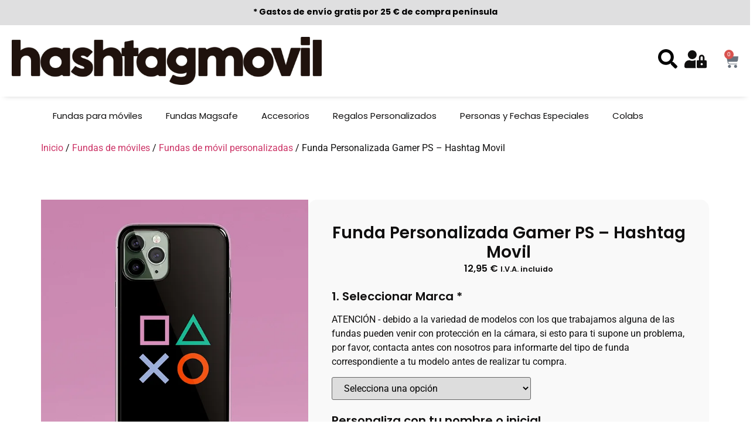

--- FILE ---
content_type: text/html; charset=UTF-8
request_url: https://hashtagmovil.com/producto/funda-personalizada-gaming-2-hashtag-movil/
body_size: 108938
content:
<!doctype html>
<html lang="es" prefix="og: https://ogp.me/ns#">
<head><meta charset="UTF-8"><script>if(navigator.userAgent.match(/MSIE|Internet Explorer/i)||navigator.userAgent.match(/Trident\/7\..*?rv:11/i)){var href=document.location.href;if(!href.match(/[?&]nowprocket/)){if(href.indexOf("?")==-1){if(href.indexOf("#")==-1){document.location.href=href+"?nowprocket=1"}else{document.location.href=href.replace("#","?nowprocket=1#")}}else{if(href.indexOf("#")==-1){document.location.href=href+"&nowprocket=1"}else{document.location.href=href.replace("#","&nowprocket=1#")}}}}</script><script>(()=>{class RocketLazyLoadScripts{constructor(){this.v="2.0.3",this.userEvents=["keydown","keyup","mousedown","mouseup","mousemove","mouseover","mouseenter","mouseout","mouseleave","touchmove","touchstart","touchend","touchcancel","wheel","click","dblclick","input","visibilitychange"],this.attributeEvents=["onblur","onclick","oncontextmenu","ondblclick","onfocus","onmousedown","onmouseenter","onmouseleave","onmousemove","onmouseout","onmouseover","onmouseup","onmousewheel","onscroll","onsubmit"]}async t(){this.i(),this.o(),/iP(ad|hone)/.test(navigator.userAgent)&&this.h(),this.u(),this.l(this),this.m(),this.k(this),this.p(this),this._(),await Promise.all([this.R(),this.L()]),this.lastBreath=Date.now(),this.S(this),this.P(),this.D(),this.O(),this.M(),await this.C(this.delayedScripts.normal),await this.C(this.delayedScripts.defer),await this.C(this.delayedScripts.async),this.F("domReady"),await this.T(),await this.j(),await this.I(),this.F("windowLoad"),await this.A(),window.dispatchEvent(new Event("rocket-allScriptsLoaded")),this.everythingLoaded=!0,this.lastTouchEnd&&await new Promise((t=>setTimeout(t,500-Date.now()+this.lastTouchEnd))),this.H(),this.F("all"),this.U(),this.W()}i(){this.CSPIssue=sessionStorage.getItem("rocketCSPIssue"),document.addEventListener("securitypolicyviolation",(t=>{this.CSPIssue||"script-src-elem"!==t.violatedDirective||"data"!==t.blockedURI||(this.CSPIssue=!0,sessionStorage.setItem("rocketCSPIssue",!0))}),{isRocket:!0})}o(){window.addEventListener("pageshow",(t=>{this.persisted=t.persisted,this.realWindowLoadedFired=!0}),{isRocket:!0}),window.addEventListener("pagehide",(()=>{this.onFirstUserAction=null}),{isRocket:!0})}h(){let t;function e(e){t=e}window.addEventListener("touchstart",e,{isRocket:!0}),window.addEventListener("touchend",(function i(o){Math.abs(o.changedTouches[0].pageX-t.changedTouches[0].pageX)<10&&Math.abs(o.changedTouches[0].pageY-t.changedTouches[0].pageY)<10&&o.timeStamp-t.timeStamp<200&&(o.target.dispatchEvent(new PointerEvent("click",{target:o.target,bubbles:!0,cancelable:!0,detail:1})),event.preventDefault(),window.removeEventListener("touchstart",e,{isRocket:!0}),window.removeEventListener("touchend",i,{isRocket:!0}))}),{isRocket:!0})}q(t){this.userActionTriggered||("mousemove"!==t.type||this.firstMousemoveIgnored?"keyup"===t.type||"mouseover"===t.type||"mouseout"===t.type||(this.userActionTriggered=!0,this.onFirstUserAction&&this.onFirstUserAction()):this.firstMousemoveIgnored=!0),"click"===t.type&&t.preventDefault(),this.savedUserEvents.length>0&&(t.stopPropagation(),t.stopImmediatePropagation()),"touchstart"===this.lastEvent&&"touchend"===t.type&&(this.lastTouchEnd=Date.now()),"click"===t.type&&(this.lastTouchEnd=0),this.lastEvent=t.type,this.savedUserEvents.push(t)}u(){this.savedUserEvents=[],this.userEventHandler=this.q.bind(this),this.userEvents.forEach((t=>window.addEventListener(t,this.userEventHandler,{passive:!1,isRocket:!0})))}U(){this.userEvents.forEach((t=>window.removeEventListener(t,this.userEventHandler,{passive:!1,isRocket:!0}))),this.savedUserEvents.forEach((t=>{t.target.dispatchEvent(new window[t.constructor.name](t.type,t))}))}m(){this.eventsMutationObserver=new MutationObserver((t=>{const e="return false";for(const i of t){if("attributes"===i.type){const t=i.target.getAttribute(i.attributeName);t&&t!==e&&(i.target.setAttribute("data-rocket-"+i.attributeName,t),i.target["rocket"+i.attributeName]=new Function("event",t),i.target.setAttribute(i.attributeName,e))}"childList"===i.type&&i.addedNodes.forEach((t=>{if(t.nodeType===Node.ELEMENT_NODE)for(const i of t.attributes)this.attributeEvents.includes(i.name)&&i.value&&""!==i.value&&(t.setAttribute("data-rocket-"+i.name,i.value),t["rocket"+i.name]=new Function("event",i.value),t.setAttribute(i.name,e))}))}})),this.eventsMutationObserver.observe(document,{subtree:!0,childList:!0,attributeFilter:this.attributeEvents})}H(){this.eventsMutationObserver.disconnect(),this.attributeEvents.forEach((t=>{document.querySelectorAll("[data-rocket-"+t+"]").forEach((e=>{e.setAttribute(t,e.getAttribute("data-rocket-"+t)),e.removeAttribute("data-rocket-"+t)}))}))}k(t){Object.defineProperty(HTMLElement.prototype,"onclick",{get(){return this.rocketonclick||null},set(e){this.rocketonclick=e,this.setAttribute(t.everythingLoaded?"onclick":"data-rocket-onclick","this.rocketonclick(event)")}})}S(t){function e(e,i){let o=e[i];e[i]=null,Object.defineProperty(e,i,{get:()=>o,set(s){t.everythingLoaded?o=s:e["rocket"+i]=o=s}})}e(document,"onreadystatechange"),e(window,"onload"),e(window,"onpageshow");try{Object.defineProperty(document,"readyState",{get:()=>t.rocketReadyState,set(e){t.rocketReadyState=e},configurable:!0}),document.readyState="loading"}catch(t){console.log("WPRocket DJE readyState conflict, bypassing")}}l(t){this.originalAddEventListener=EventTarget.prototype.addEventListener,this.originalRemoveEventListener=EventTarget.prototype.removeEventListener,this.savedEventListeners=[],EventTarget.prototype.addEventListener=function(e,i,o){o&&o.isRocket||!t.B(e,this)&&!t.userEvents.includes(e)||t.B(e,this)&&!t.userActionTriggered||e.startsWith("rocket-")||t.everythingLoaded?t.originalAddEventListener.call(this,e,i,o):t.savedEventListeners.push({target:this,remove:!1,type:e,func:i,options:o})},EventTarget.prototype.removeEventListener=function(e,i,o){o&&o.isRocket||!t.B(e,this)&&!t.userEvents.includes(e)||t.B(e,this)&&!t.userActionTriggered||e.startsWith("rocket-")||t.everythingLoaded?t.originalRemoveEventListener.call(this,e,i,o):t.savedEventListeners.push({target:this,remove:!0,type:e,func:i,options:o})}}F(t){"all"===t&&(EventTarget.prototype.addEventListener=this.originalAddEventListener,EventTarget.prototype.removeEventListener=this.originalRemoveEventListener),this.savedEventListeners=this.savedEventListeners.filter((e=>{let i=e.type,o=e.target||window;return"domReady"===t&&"DOMContentLoaded"!==i&&"readystatechange"!==i||("windowLoad"===t&&"load"!==i&&"readystatechange"!==i&&"pageshow"!==i||(this.B(i,o)&&(i="rocket-"+i),e.remove?o.removeEventListener(i,e.func,e.options):o.addEventListener(i,e.func,e.options),!1))}))}p(t){let e;function i(e){return t.everythingLoaded?e:e.split(" ").map((t=>"load"===t||t.startsWith("load.")?"rocket-jquery-load":t)).join(" ")}function o(o){function s(e){const s=o.fn[e];o.fn[e]=o.fn.init.prototype[e]=function(){return this[0]===window&&t.userActionTriggered&&("string"==typeof arguments[0]||arguments[0]instanceof String?arguments[0]=i(arguments[0]):"object"==typeof arguments[0]&&Object.keys(arguments[0]).forEach((t=>{const e=arguments[0][t];delete arguments[0][t],arguments[0][i(t)]=e}))),s.apply(this,arguments),this}}if(o&&o.fn&&!t.allJQueries.includes(o)){const e={DOMContentLoaded:[],"rocket-DOMContentLoaded":[]};for(const t in e)document.addEventListener(t,(()=>{e[t].forEach((t=>t()))}),{isRocket:!0});o.fn.ready=o.fn.init.prototype.ready=function(i){function s(){parseInt(o.fn.jquery)>2?setTimeout((()=>i.bind(document)(o))):i.bind(document)(o)}return t.realDomReadyFired?!t.userActionTriggered||t.fauxDomReadyFired?s():e["rocket-DOMContentLoaded"].push(s):e.DOMContentLoaded.push(s),o([])},s("on"),s("one"),s("off"),t.allJQueries.push(o)}e=o}t.allJQueries=[],o(window.jQuery),Object.defineProperty(window,"jQuery",{get:()=>e,set(t){o(t)}})}P(){const t=new Map;document.write=document.writeln=function(e){const i=document.currentScript,o=document.createRange(),s=i.parentElement;let n=t.get(i);void 0===n&&(n=i.nextSibling,t.set(i,n));const c=document.createDocumentFragment();o.setStart(c,0),c.appendChild(o.createContextualFragment(e)),s.insertBefore(c,n)}}async R(){return new Promise((t=>{this.userActionTriggered?t():this.onFirstUserAction=t}))}async L(){return new Promise((t=>{document.addEventListener("DOMContentLoaded",(()=>{this.realDomReadyFired=!0,t()}),{isRocket:!0})}))}async I(){return this.realWindowLoadedFired?Promise.resolve():new Promise((t=>{window.addEventListener("load",t,{isRocket:!0})}))}M(){this.pendingScripts=[];this.scriptsMutationObserver=new MutationObserver((t=>{for(const e of t)e.addedNodes.forEach((t=>{"SCRIPT"!==t.tagName||t.noModule||t.isWPRocket||this.pendingScripts.push({script:t,promise:new Promise((e=>{const i=()=>{const i=this.pendingScripts.findIndex((e=>e.script===t));i>=0&&this.pendingScripts.splice(i,1),e()};t.addEventListener("load",i,{isRocket:!0}),t.addEventListener("error",i,{isRocket:!0}),setTimeout(i,1e3)}))})}))})),this.scriptsMutationObserver.observe(document,{childList:!0,subtree:!0})}async j(){await this.J(),this.pendingScripts.length?(await this.pendingScripts[0].promise,await this.j()):this.scriptsMutationObserver.disconnect()}D(){this.delayedScripts={normal:[],async:[],defer:[]},document.querySelectorAll("script[type$=rocketlazyloadscript]").forEach((t=>{t.hasAttribute("data-rocket-src")?t.hasAttribute("async")&&!1!==t.async?this.delayedScripts.async.push(t):t.hasAttribute("defer")&&!1!==t.defer||"module"===t.getAttribute("data-rocket-type")?this.delayedScripts.defer.push(t):this.delayedScripts.normal.push(t):this.delayedScripts.normal.push(t)}))}async _(){await this.L();let t=[];document.querySelectorAll("script[type$=rocketlazyloadscript][data-rocket-src]").forEach((e=>{let i=e.getAttribute("data-rocket-src");if(i&&!i.startsWith("data:")){i.startsWith("//")&&(i=location.protocol+i);try{const o=new URL(i).origin;o!==location.origin&&t.push({src:o,crossOrigin:e.crossOrigin||"module"===e.getAttribute("data-rocket-type")})}catch(t){}}})),t=[...new Map(t.map((t=>[JSON.stringify(t),t]))).values()],this.N(t,"preconnect")}async $(t){if(await this.G(),!0!==t.noModule||!("noModule"in HTMLScriptElement.prototype))return new Promise((e=>{let i;function o(){(i||t).setAttribute("data-rocket-status","executed"),e()}try{if(navigator.userAgent.includes("Firefox/")||""===navigator.vendor||this.CSPIssue)i=document.createElement("script"),[...t.attributes].forEach((t=>{let e=t.nodeName;"type"!==e&&("data-rocket-type"===e&&(e="type"),"data-rocket-src"===e&&(e="src"),i.setAttribute(e,t.nodeValue))})),t.text&&(i.text=t.text),t.nonce&&(i.nonce=t.nonce),i.hasAttribute("src")?(i.addEventListener("load",o,{isRocket:!0}),i.addEventListener("error",(()=>{i.setAttribute("data-rocket-status","failed-network"),e()}),{isRocket:!0}),setTimeout((()=>{i.isConnected||e()}),1)):(i.text=t.text,o()),i.isWPRocket=!0,t.parentNode.replaceChild(i,t);else{const i=t.getAttribute("data-rocket-type"),s=t.getAttribute("data-rocket-src");i?(t.type=i,t.removeAttribute("data-rocket-type")):t.removeAttribute("type"),t.addEventListener("load",o,{isRocket:!0}),t.addEventListener("error",(i=>{this.CSPIssue&&i.target.src.startsWith("data:")?(console.log("WPRocket: CSP fallback activated"),t.removeAttribute("src"),this.$(t).then(e)):(t.setAttribute("data-rocket-status","failed-network"),e())}),{isRocket:!0}),s?(t.fetchPriority="high",t.removeAttribute("data-rocket-src"),t.src=s):t.src="data:text/javascript;base64,"+window.btoa(unescape(encodeURIComponent(t.text)))}}catch(i){t.setAttribute("data-rocket-status","failed-transform"),e()}}));t.setAttribute("data-rocket-status","skipped")}async C(t){const e=t.shift();return e?(e.isConnected&&await this.$(e),this.C(t)):Promise.resolve()}O(){this.N([...this.delayedScripts.normal,...this.delayedScripts.defer,...this.delayedScripts.async],"preload")}N(t,e){this.trash=this.trash||[];let i=!0;var o=document.createDocumentFragment();t.forEach((t=>{const s=t.getAttribute&&t.getAttribute("data-rocket-src")||t.src;if(s&&!s.startsWith("data:")){const n=document.createElement("link");n.href=s,n.rel=e,"preconnect"!==e&&(n.as="script",n.fetchPriority=i?"high":"low"),t.getAttribute&&"module"===t.getAttribute("data-rocket-type")&&(n.crossOrigin=!0),t.crossOrigin&&(n.crossOrigin=t.crossOrigin),t.integrity&&(n.integrity=t.integrity),t.nonce&&(n.nonce=t.nonce),o.appendChild(n),this.trash.push(n),i=!1}})),document.head.appendChild(o)}W(){this.trash.forEach((t=>t.remove()))}async T(){try{document.readyState="interactive"}catch(t){}this.fauxDomReadyFired=!0;try{await this.G(),document.dispatchEvent(new Event("rocket-readystatechange")),await this.G(),document.rocketonreadystatechange&&document.rocketonreadystatechange(),await this.G(),document.dispatchEvent(new Event("rocket-DOMContentLoaded")),await this.G(),window.dispatchEvent(new Event("rocket-DOMContentLoaded"))}catch(t){console.error(t)}}async A(){try{document.readyState="complete"}catch(t){}try{await this.G(),document.dispatchEvent(new Event("rocket-readystatechange")),await this.G(),document.rocketonreadystatechange&&document.rocketonreadystatechange(),await this.G(),window.dispatchEvent(new Event("rocket-load")),await this.G(),window.rocketonload&&window.rocketonload(),await this.G(),this.allJQueries.forEach((t=>t(window).trigger("rocket-jquery-load"))),await this.G();const t=new Event("rocket-pageshow");t.persisted=this.persisted,window.dispatchEvent(t),await this.G(),window.rocketonpageshow&&window.rocketonpageshow({persisted:this.persisted})}catch(t){console.error(t)}}async G(){Date.now()-this.lastBreath>45&&(await this.J(),this.lastBreath=Date.now())}async J(){return document.hidden?new Promise((t=>setTimeout(t))):new Promise((t=>requestAnimationFrame(t)))}B(t,e){return e===document&&"readystatechange"===t||(e===document&&"DOMContentLoaded"===t||(e===window&&"DOMContentLoaded"===t||(e===window&&"load"===t||e===window&&"pageshow"===t)))}static run(){(new RocketLazyLoadScripts).t()}}RocketLazyLoadScripts.run()})();</script>
	
	<meta name="viewport" content="width=device-width, initial-scale=1">
	<link rel="profile" href="https://gmpg.org/xfn/11">
	<script type="rocketlazyloadscript">window._wca = window._wca || [];</script>

<!-- Optimización para motores de búsqueda de Rank Math -  https://rankmath.com/ -->
<title>Funda Personalizada Gamer PS - Hashtag Movil | HashtagMovil</title>
<link data-wpr-hosted-gf-parameters="family=Open%20Sans%7CPoppins&amp;display=swap" href="https://hashtagmovil.com/wp-content/cache/fonts/1/google-fonts/css/c/6/3/f630c213e0512dd168d2b0c796d76.css" rel="stylesheet">
<meta name="description" content="Funda Personalizada Gamer PS, personaliza tu funda gamer con tu nombre. Disponibles para todas las marcas. Descubre todos nuestros diseños"/>
<meta name="robots" content="follow, index, max-snippet:-1, max-video-preview:-1, max-image-preview:large"/>
<link rel="canonical" href="https://hashtagmovil.com/producto/funda-personalizada-gaming-2-hashtag-movil/" />
<meta property="og:locale" content="es_ES" />
<meta property="og:type" content="product" />
<meta property="og:title" content="Funda Personalizada Gamer PS - Hashtag Movil | HashtagMovil" />
<meta property="og:description" content="Funda Personalizada Gamer PS, personaliza tu funda gamer con tu nombre. Disponibles para todas las marcas. Descubre todos nuestros diseños" />
<meta property="og:url" content="https://hashtagmovil.com/producto/funda-personalizada-gaming-2-hashtag-movil/" />
<meta property="og:site_name" content="hashtagmovil.com" />
<meta property="og:updated_time" content="2023-08-05T10:26:45+02:00" />
<meta property="og:image" content="https://hashtagmovil.com/wp-content/uploads/2022/10/Playstation-1.jpg" />
<meta property="og:image:secure_url" content="https://hashtagmovil.com/wp-content/uploads/2022/10/Playstation-1.jpg" />
<meta property="og:image:width" content="600" />
<meta property="og:image:height" content="600" />
<meta property="og:image:alt" content="Funda Personalizada Gamer PS - Hashtag Movil" />
<meta property="og:image:type" content="image/jpeg" />
<meta property="product:price:amount" content="12.95" />
<meta property="product:price:currency" content="EUR" />
<meta property="product:availability" content="instock" />
<meta name="twitter:card" content="summary_large_image" />
<meta name="twitter:title" content="Funda Personalizada Gamer PS - Hashtag Movil | HashtagMovil" />
<meta name="twitter:description" content="Funda Personalizada Gamer PS, personaliza tu funda gamer con tu nombre. Disponibles para todas las marcas. Descubre todos nuestros diseños" />
<meta name="twitter:image" content="https://hashtagmovil.com/wp-content/uploads/2022/10/Playstation-1.jpg" />
<script type="application/ld+json" class="rank-math-schema">{"@context":"https://schema.org","@graph":[{"@type":["MobilePhoneStore","Organization"],"@id":"https://hashtagmovil.com/#organization","name":"Hashtag Movil","url":"https://hashtagmovil.com","sameAs":["https://www.facebook.com/people/Hashtag-Movil/100063555613235/","https://www.instagram.com/hashtagmovil/?hl=es"],"logo":{"@type":"ImageObject","@id":"https://hashtagmovil.com/#logo","url":"https://hashtagmovil.com/wp-content/uploads/2020/10/logotipo-ig.jpg","contentUrl":"https://hashtagmovil.com/wp-content/uploads/2020/10/logotipo-ig.jpg","caption":"hashtagmovil.com","inLanguage":"es"},"openingHours":["Monday,Tuesday,Wednesday,Thursday,Friday,Saturday,Sunday 09:00-17:00"],"image":{"@id":"https://hashtagmovil.com/#logo"}},{"@type":"WebSite","@id":"https://hashtagmovil.com/#website","url":"https://hashtagmovil.com","name":"hashtagmovil.com","publisher":{"@id":"https://hashtagmovil.com/#organization"},"inLanguage":"es"},{"@type":"ImageObject","@id":"https://hashtagmovil.com/wp-content/uploads/2022/10/Playstation-1.jpg","url":"https://hashtagmovil.com/wp-content/uploads/2022/10/Playstation-1.jpg","width":"600","height":"600","caption":"Funda Personalizada Gamer PS - Hashtag Movil","inLanguage":"es"},{"@type":"ItemPage","@id":"https://hashtagmovil.com/producto/funda-personalizada-gaming-2-hashtag-movil/#webpage","url":"https://hashtagmovil.com/producto/funda-personalizada-gaming-2-hashtag-movil/","name":"Funda Personalizada Gamer PS - Hashtag Movil | HashtagMovil","datePublished":"2022-11-24T11:32:46+02:00","dateModified":"2023-08-05T10:26:45+02:00","isPartOf":{"@id":"https://hashtagmovil.com/#website"},"primaryImageOfPage":{"@id":"https://hashtagmovil.com/wp-content/uploads/2022/10/Playstation-1.jpg"},"inLanguage":"es"},{"@type":"Product","name":"Funda Personalizada Gamer PS - Hashtag Movil | HashtagMovil","description":"Funda Personalizada Gamer PS, personaliza tu funda gamer con tu nombre. Disponibles para todas las marcas. Descubre todos nuestros dise\u00f1os","category":"Fundas de m\u00f3viles","mainEntityOfPage":{"@id":"https://hashtagmovil.com/producto/funda-personalizada-gaming-2-hashtag-movil/#webpage"},"image":[{"@type":"ImageObject","url":"https://hashtagmovil.com/wp-content/uploads/2022/10/Playstation-1.jpg","height":"600","width":"600"}],"offers":{"@type":"Offer","price":"12.95","priceCurrency":"EUR","priceValidUntil":"2027-12-31","availability":"http://schema.org/InStock","itemCondition":"NewCondition","url":"https://hashtagmovil.com/producto/funda-personalizada-gaming-2-hashtag-movil/","seller":{"@type":"Organization","@id":"https://hashtagmovil.com/","name":"hashtagmovil.com","url":"https://hashtagmovil.com","logo":"https://hashtagmovil.com/wp-content/uploads/2020/10/logotipo-ig.jpg"},"priceSpecification":{"price":"12.95","priceCurrency":"EUR","valueAddedTaxIncluded":"true"}},"additionalProperty":[{"@type":"PropertyValue","name":"pa_tipo-de-funda","value":"Fundas Con Nombre/Inicial"}],"@id":"https://hashtagmovil.com/producto/funda-personalizada-gaming-2-hashtag-movil/#richSnippet"}]}</script>
<!-- /Plugin Rank Math WordPress SEO -->

<script type="rocketlazyloadscript" data-rocket-type='application/javascript'  id='pys-version-script'>console.log('PixelYourSite Free version 11.1.5.2');</script>
<link rel='dns-prefetch' href='//assets.pinterest.com' />
<link rel='dns-prefetch' href='//stats.wp.com' />
<link rel='dns-prefetch' href='//www.googletagmanager.com' />
<link rel='dns-prefetch' href='//mypopups.com' />
<link href='https://fonts.gstatic.com' crossorigin rel='preconnect' />
<link rel="alternate" type="application/rss+xml" title="HashtagMovil &raquo; Feed" href="https://hashtagmovil.com/feed/" />
<link rel="alternate" type="application/rss+xml" title="HashtagMovil &raquo; Feed de los comentarios" href="https://hashtagmovil.com/comments/feed/" />
<link rel="alternate" type="application/rss+xml" title="HashtagMovil &raquo; Comentario Funda Personalizada Gamer PS  &#8211; Hashtag Movil del feed" href="https://hashtagmovil.com/producto/funda-personalizada-gaming-2-hashtag-movil/feed/" />
<link rel="alternate" title="oEmbed (JSON)" type="application/json+oembed" href="https://hashtagmovil.com/wp-json/oembed/1.0/embed?url=https%3A%2F%2Fhashtagmovil.com%2Fproducto%2Ffunda-personalizada-gaming-2-hashtag-movil%2F" />
<link rel="alternate" title="oEmbed (XML)" type="text/xml+oembed" href="https://hashtagmovil.com/wp-json/oembed/1.0/embed?url=https%3A%2F%2Fhashtagmovil.com%2Fproducto%2Ffunda-personalizada-gaming-2-hashtag-movil%2F&#038;format=xml" />
<style id='wp-img-auto-sizes-contain-inline-css'>
img:is([sizes=auto i],[sizes^="auto," i]){contain-intrinsic-size:3000px 1500px}
/*# sourceURL=wp-img-auto-sizes-contain-inline-css */
</style>
<link data-minify="1" rel='stylesheet' id='font-awesome-css' href='https://hashtagmovil.com/wp-content/cache/min/1/wp-content/plugins/advanced-product-labels-for-woocommerce/berocket/assets/css/font-awesome.min.css?ver=1768130673' media='all' />
<style id='font-awesome-inline-css'>
[data-font="FontAwesome"]:before {font-family: 'FontAwesome' !important;content: attr(data-icon) !important;speak: none !important;font-weight: normal !important;font-variant: normal !important;text-transform: none !important;line-height: 1 !important;font-style: normal !important;-webkit-font-smoothing: antialiased !important;-moz-osx-font-smoothing: grayscale !important;}
/*# sourceURL=font-awesome-inline-css */
</style>
<link data-minify="1" rel='stylesheet' id='berocket_products_label_style-css' href='https://hashtagmovil.com/wp-content/cache/min/1/wp-content/plugins/advanced-product-labels-for-woocommerce/css/frontend.css?ver=1768130673' media='all' />
<style id='berocket_products_label_style-inline-css'>

        .berocket_better_labels:before,
        .berocket_better_labels:after {
            clear: both;
            content: " ";
            display: block;
        }
        .berocket_better_labels.berocket_better_labels_image {
            position: absolute!important;
            top: 0px!important;
            bottom: 0px!important;
            left: 0px!important;
            right: 0px!important;
            pointer-events: none;
        }
        .berocket_better_labels.berocket_better_labels_image * {
            pointer-events: none;
        }
        .berocket_better_labels.berocket_better_labels_image img,
        .berocket_better_labels.berocket_better_labels_image .fa,
        .berocket_better_labels.berocket_better_labels_image .berocket_color_label,
        .berocket_better_labels.berocket_better_labels_image .berocket_image_background,
        .berocket_better_labels .berocket_better_labels_line .br_alabel,
        .berocket_better_labels .berocket_better_labels_line .br_alabel span {
            pointer-events: all;
        }
        .berocket_better_labels .berocket_color_label,
        .br_alabel .berocket_color_label {
            width: 100%;
            height: 100%;
            display: block;
        }
        .berocket_better_labels .berocket_better_labels_position_left {
            text-align:left;
            float: left;
            clear: left;
        }
        .berocket_better_labels .berocket_better_labels_position_center {
            text-align:center;
        }
        .berocket_better_labels .berocket_better_labels_position_right {
            text-align:right;
            float: right;
            clear: right;
        }
        .berocket_better_labels.berocket_better_labels_label {
            clear: both
        }
        .berocket_better_labels .berocket_better_labels_line {
            line-height: 1px;
        }
        .berocket_better_labels.berocket_better_labels_label .berocket_better_labels_line {
            clear: none;
        }
        .berocket_better_labels .berocket_better_labels_position_left .berocket_better_labels_line {
            clear: left;
        }
        .berocket_better_labels .berocket_better_labels_position_right .berocket_better_labels_line {
            clear: right;
        }
        .berocket_better_labels .berocket_better_labels_line .br_alabel {
            display: inline-block;
            position: relative;
            top: 0!important;
            left: 0!important;
            right: 0!important;
            line-height: 1px;
        }.berocket_better_labels .berocket_better_labels_position {
                display: flex;
                flex-direction: column;
            }
            .berocket_better_labels .berocket_better_labels_position.berocket_better_labels_position_left {
                align-items: start;
            }
            .berocket_better_labels .berocket_better_labels_position.berocket_better_labels_position_right {
                align-items: end;
            }
            .rtl .berocket_better_labels .berocket_better_labels_position.berocket_better_labels_position_left {
                align-items: end;
            }
            .rtl .berocket_better_labels .berocket_better_labels_position.berocket_better_labels_position_right {
                align-items: start;
            }
            .berocket_better_labels .berocket_better_labels_position.berocket_better_labels_position_center {
                align-items: center;
            }
            .berocket_better_labels .berocket_better_labels_position .berocket_better_labels_inline {
                display: flex;
                align-items: start;
            }
/*# sourceURL=berocket_products_label_style-inline-css */
</style>
<link data-minify="1" rel='stylesheet' id='acfwf-wc-cart-block-integration-css' href='https://hashtagmovil.com/wp-content/cache/min/1/wp-content/plugins/advanced-coupons-for-woocommerce-free/dist/assets/index-467dde24.css?ver=1768130673' media='all' />
<link data-minify="1" rel='stylesheet' id='acfwf-wc-checkout-block-integration-css' href='https://hashtagmovil.com/wp-content/cache/min/1/wp-content/plugins/advanced-coupons-for-woocommerce-free/dist/assets/index-2a7d8588.css?ver=1768130673' media='all' />
<link data-minify="1" rel='stylesheet' id='correosoficial-wc-block-css' href='https://hashtagmovil.com/wp-content/cache/min/1/wp-content/plugins/correosoficial/build/style-correosoficial-wc-block.css?ver=1768130673' media='all' />
<link rel='stylesheet' id='correosoficial-wc-blocks-integration-css' href='https://hashtagmovil.com/wp-content/plugins/correosoficial/build/style-index.css?ver=2.3.0' media='all' />
<style id='wp-emoji-styles-inline-css'>

	img.wp-smiley, img.emoji {
		display: inline !important;
		border: none !important;
		box-shadow: none !important;
		height: 1em !important;
		width: 1em !important;
		margin: 0 0.07em !important;
		vertical-align: -0.1em !important;
		background: none !important;
		padding: 0 !important;
	}
/*# sourceURL=wp-emoji-styles-inline-css */
</style>
<link rel='stylesheet' id='wp-block-library-css' href='https://hashtagmovil.com/wp-includes/css/dist/block-library/style.min.css?ver=730ee2d9d72b4deab6e32545ac974027' media='all' />
<link data-minify="1" rel='stylesheet' id='acfw-blocks-frontend-css' href='https://hashtagmovil.com/wp-content/cache/min/1/wp-content/plugins/advanced-coupons-for-woocommerce-free/css/acfw-blocks-frontend.css?ver=1768130673' media='all' />
<link rel='stylesheet' id='mediaelement-css' href='https://hashtagmovil.com/wp-content/cache/background-css/1/hashtagmovil.com/wp-includes/js/mediaelement/mediaelementplayer-legacy.min.css?ver=4.2.17&wpr_t=1768604993' media='all' />
<link rel='stylesheet' id='wp-mediaelement-css' href='https://hashtagmovil.com/wp-includes/js/mediaelement/wp-mediaelement.min.css?ver=730ee2d9d72b4deab6e32545ac974027' media='all' />
<style id='jetpack-sharing-buttons-style-inline-css'>
.jetpack-sharing-buttons__services-list{display:flex;flex-direction:row;flex-wrap:wrap;gap:0;list-style-type:none;margin:5px;padding:0}.jetpack-sharing-buttons__services-list.has-small-icon-size{font-size:12px}.jetpack-sharing-buttons__services-list.has-normal-icon-size{font-size:16px}.jetpack-sharing-buttons__services-list.has-large-icon-size{font-size:24px}.jetpack-sharing-buttons__services-list.has-huge-icon-size{font-size:36px}@media print{.jetpack-sharing-buttons__services-list{display:none!important}}.editor-styles-wrapper .wp-block-jetpack-sharing-buttons{gap:0;padding-inline-start:0}ul.jetpack-sharing-buttons__services-list.has-background{padding:1.25em 2.375em}
/*# sourceURL=https://hashtagmovil.com/wp-content/plugins/jetpack/_inc/blocks/sharing-buttons/view.css */
</style>
<style id='joinchat-button-style-inline-css'>
.wp-block-joinchat-button{border:none!important;text-align:center}.wp-block-joinchat-button figure{display:table;margin:0 auto;padding:0}.wp-block-joinchat-button figcaption{font:normal normal 400 .6em/2em var(--wp--preset--font-family--system-font,sans-serif);margin:0;padding:0}.wp-block-joinchat-button .joinchat-button__qr{background-color:#fff;border:6px solid #25d366;border-radius:30px;box-sizing:content-box;display:block;height:200px;margin:auto;overflow:hidden;padding:10px;width:200px}.wp-block-joinchat-button .joinchat-button__qr canvas,.wp-block-joinchat-button .joinchat-button__qr img{display:block;margin:auto}.wp-block-joinchat-button .joinchat-button__link{align-items:center;background-color:#25d366;border:6px solid #25d366;border-radius:30px;display:inline-flex;flex-flow:row nowrap;justify-content:center;line-height:1.25em;margin:0 auto;text-decoration:none}.wp-block-joinchat-button .joinchat-button__link:before{background:transparent var(--joinchat-ico) no-repeat center;background-size:100%;content:"";display:block;height:1.5em;margin:-.75em .75em -.75em 0;width:1.5em}.wp-block-joinchat-button figure+.joinchat-button__link{margin-top:10px}@media (orientation:landscape)and (min-height:481px),(orientation:portrait)and (min-width:481px){.wp-block-joinchat-button.joinchat-button--qr-only figure+.joinchat-button__link{display:none}}@media (max-width:480px),(orientation:landscape)and (max-height:480px){.wp-block-joinchat-button figure{display:none}}

/*# sourceURL=https://hashtagmovil.com/wp-content/plugins/creame-whatsapp-me/gutenberg/build/style-index.css */
</style>
<link data-minify="1" rel='stylesheet' id='ion.range-slider-css' href='https://hashtagmovil.com/wp-content/cache/min/1/wp-content/plugins/yith-woocommerce-ajax-product-filter-premium/assets/css/ion.range-slider.css?ver=1768130673' media='all' />
<link data-minify="1" rel='stylesheet' id='yith-wcan-shortcodes-css' href='https://hashtagmovil.com/wp-content/cache/background-css/1/hashtagmovil.com/wp-content/cache/min/1/wp-content/plugins/yith-woocommerce-ajax-product-filter-premium/assets/css/shortcodes.css?ver=1768130673&wpr_t=1768604993' media='all' />
<style id='yith-wcan-shortcodes-inline-css'>
:root{
	--yith-wcan-filters_colors_titles: #434343;
	--yith-wcan-filters_colors_background: #FFFFFF;
	--yith-wcan-filters_colors_accent: #A7144C;
	--yith-wcan-filters_colors_accent_r: 167;
	--yith-wcan-filters_colors_accent_g: 20;
	--yith-wcan-filters_colors_accent_b: 76;
	--yith-wcan-color_swatches_border_radius: 100%;
	--yith-wcan-color_swatches_size: 30px;
	--yith-wcan-labels_style_background: #FFFFFF;
	--yith-wcan-labels_style_background_hover: #A7144C;
	--yith-wcan-labels_style_background_active: #A7144C;
	--yith-wcan-labels_style_text: #434343;
	--yith-wcan-labels_style_text_hover: #FFFFFF;
	--yith-wcan-labels_style_text_active: #FFFFFF;
	--yith-wcan-anchors_style_text: #434343;
	--yith-wcan-anchors_style_text_hover: #A7144C;
	--yith-wcan-anchors_style_text_active: #A7144C;
}
/*# sourceURL=yith-wcan-shortcodes-inline-css */
</style>
<style id='global-styles-inline-css'>
:root{--wp--preset--aspect-ratio--square: 1;--wp--preset--aspect-ratio--4-3: 4/3;--wp--preset--aspect-ratio--3-4: 3/4;--wp--preset--aspect-ratio--3-2: 3/2;--wp--preset--aspect-ratio--2-3: 2/3;--wp--preset--aspect-ratio--16-9: 16/9;--wp--preset--aspect-ratio--9-16: 9/16;--wp--preset--color--black: #000000;--wp--preset--color--cyan-bluish-gray: #abb8c3;--wp--preset--color--white: #ffffff;--wp--preset--color--pale-pink: #f78da7;--wp--preset--color--vivid-red: #cf2e2e;--wp--preset--color--luminous-vivid-orange: #ff6900;--wp--preset--color--luminous-vivid-amber: #fcb900;--wp--preset--color--light-green-cyan: #7bdcb5;--wp--preset--color--vivid-green-cyan: #00d084;--wp--preset--color--pale-cyan-blue: #8ed1fc;--wp--preset--color--vivid-cyan-blue: #0693e3;--wp--preset--color--vivid-purple: #9b51e0;--wp--preset--gradient--vivid-cyan-blue-to-vivid-purple: linear-gradient(135deg,rgb(6,147,227) 0%,rgb(155,81,224) 100%);--wp--preset--gradient--light-green-cyan-to-vivid-green-cyan: linear-gradient(135deg,rgb(122,220,180) 0%,rgb(0,208,130) 100%);--wp--preset--gradient--luminous-vivid-amber-to-luminous-vivid-orange: linear-gradient(135deg,rgb(252,185,0) 0%,rgb(255,105,0) 100%);--wp--preset--gradient--luminous-vivid-orange-to-vivid-red: linear-gradient(135deg,rgb(255,105,0) 0%,rgb(207,46,46) 100%);--wp--preset--gradient--very-light-gray-to-cyan-bluish-gray: linear-gradient(135deg,rgb(238,238,238) 0%,rgb(169,184,195) 100%);--wp--preset--gradient--cool-to-warm-spectrum: linear-gradient(135deg,rgb(74,234,220) 0%,rgb(151,120,209) 20%,rgb(207,42,186) 40%,rgb(238,44,130) 60%,rgb(251,105,98) 80%,rgb(254,248,76) 100%);--wp--preset--gradient--blush-light-purple: linear-gradient(135deg,rgb(255,206,236) 0%,rgb(152,150,240) 100%);--wp--preset--gradient--blush-bordeaux: linear-gradient(135deg,rgb(254,205,165) 0%,rgb(254,45,45) 50%,rgb(107,0,62) 100%);--wp--preset--gradient--luminous-dusk: linear-gradient(135deg,rgb(255,203,112) 0%,rgb(199,81,192) 50%,rgb(65,88,208) 100%);--wp--preset--gradient--pale-ocean: linear-gradient(135deg,rgb(255,245,203) 0%,rgb(182,227,212) 50%,rgb(51,167,181) 100%);--wp--preset--gradient--electric-grass: linear-gradient(135deg,rgb(202,248,128) 0%,rgb(113,206,126) 100%);--wp--preset--gradient--midnight: linear-gradient(135deg,rgb(2,3,129) 0%,rgb(40,116,252) 100%);--wp--preset--font-size--small: 13px;--wp--preset--font-size--medium: 20px;--wp--preset--font-size--large: 36px;--wp--preset--font-size--x-large: 42px;--wp--preset--spacing--20: 0.44rem;--wp--preset--spacing--30: 0.67rem;--wp--preset--spacing--40: 1rem;--wp--preset--spacing--50: 1.5rem;--wp--preset--spacing--60: 2.25rem;--wp--preset--spacing--70: 3.38rem;--wp--preset--spacing--80: 5.06rem;--wp--preset--shadow--natural: 6px 6px 9px rgba(0, 0, 0, 0.2);--wp--preset--shadow--deep: 12px 12px 50px rgba(0, 0, 0, 0.4);--wp--preset--shadow--sharp: 6px 6px 0px rgba(0, 0, 0, 0.2);--wp--preset--shadow--outlined: 6px 6px 0px -3px rgb(255, 255, 255), 6px 6px rgb(0, 0, 0);--wp--preset--shadow--crisp: 6px 6px 0px rgb(0, 0, 0);}:root { --wp--style--global--content-size: 800px;--wp--style--global--wide-size: 1200px; }:where(body) { margin: 0; }.wp-site-blocks > .alignleft { float: left; margin-right: 2em; }.wp-site-blocks > .alignright { float: right; margin-left: 2em; }.wp-site-blocks > .aligncenter { justify-content: center; margin-left: auto; margin-right: auto; }:where(.wp-site-blocks) > * { margin-block-start: 24px; margin-block-end: 0; }:where(.wp-site-blocks) > :first-child { margin-block-start: 0; }:where(.wp-site-blocks) > :last-child { margin-block-end: 0; }:root { --wp--style--block-gap: 24px; }:root :where(.is-layout-flow) > :first-child{margin-block-start: 0;}:root :where(.is-layout-flow) > :last-child{margin-block-end: 0;}:root :where(.is-layout-flow) > *{margin-block-start: 24px;margin-block-end: 0;}:root :where(.is-layout-constrained) > :first-child{margin-block-start: 0;}:root :where(.is-layout-constrained) > :last-child{margin-block-end: 0;}:root :where(.is-layout-constrained) > *{margin-block-start: 24px;margin-block-end: 0;}:root :where(.is-layout-flex){gap: 24px;}:root :where(.is-layout-grid){gap: 24px;}.is-layout-flow > .alignleft{float: left;margin-inline-start: 0;margin-inline-end: 2em;}.is-layout-flow > .alignright{float: right;margin-inline-start: 2em;margin-inline-end: 0;}.is-layout-flow > .aligncenter{margin-left: auto !important;margin-right: auto !important;}.is-layout-constrained > .alignleft{float: left;margin-inline-start: 0;margin-inline-end: 2em;}.is-layout-constrained > .alignright{float: right;margin-inline-start: 2em;margin-inline-end: 0;}.is-layout-constrained > .aligncenter{margin-left: auto !important;margin-right: auto !important;}.is-layout-constrained > :where(:not(.alignleft):not(.alignright):not(.alignfull)){max-width: var(--wp--style--global--content-size);margin-left: auto !important;margin-right: auto !important;}.is-layout-constrained > .alignwide{max-width: var(--wp--style--global--wide-size);}body .is-layout-flex{display: flex;}.is-layout-flex{flex-wrap: wrap;align-items: center;}.is-layout-flex > :is(*, div){margin: 0;}body .is-layout-grid{display: grid;}.is-layout-grid > :is(*, div){margin: 0;}body{padding-top: 0px;padding-right: 0px;padding-bottom: 0px;padding-left: 0px;}a:where(:not(.wp-element-button)){text-decoration: underline;}:root :where(.wp-element-button, .wp-block-button__link){background-color: #32373c;border-width: 0;color: #fff;font-family: inherit;font-size: inherit;font-style: inherit;font-weight: inherit;letter-spacing: inherit;line-height: inherit;padding-top: calc(0.667em + 2px);padding-right: calc(1.333em + 2px);padding-bottom: calc(0.667em + 2px);padding-left: calc(1.333em + 2px);text-decoration: none;text-transform: inherit;}.has-black-color{color: var(--wp--preset--color--black) !important;}.has-cyan-bluish-gray-color{color: var(--wp--preset--color--cyan-bluish-gray) !important;}.has-white-color{color: var(--wp--preset--color--white) !important;}.has-pale-pink-color{color: var(--wp--preset--color--pale-pink) !important;}.has-vivid-red-color{color: var(--wp--preset--color--vivid-red) !important;}.has-luminous-vivid-orange-color{color: var(--wp--preset--color--luminous-vivid-orange) !important;}.has-luminous-vivid-amber-color{color: var(--wp--preset--color--luminous-vivid-amber) !important;}.has-light-green-cyan-color{color: var(--wp--preset--color--light-green-cyan) !important;}.has-vivid-green-cyan-color{color: var(--wp--preset--color--vivid-green-cyan) !important;}.has-pale-cyan-blue-color{color: var(--wp--preset--color--pale-cyan-blue) !important;}.has-vivid-cyan-blue-color{color: var(--wp--preset--color--vivid-cyan-blue) !important;}.has-vivid-purple-color{color: var(--wp--preset--color--vivid-purple) !important;}.has-black-background-color{background-color: var(--wp--preset--color--black) !important;}.has-cyan-bluish-gray-background-color{background-color: var(--wp--preset--color--cyan-bluish-gray) !important;}.has-white-background-color{background-color: var(--wp--preset--color--white) !important;}.has-pale-pink-background-color{background-color: var(--wp--preset--color--pale-pink) !important;}.has-vivid-red-background-color{background-color: var(--wp--preset--color--vivid-red) !important;}.has-luminous-vivid-orange-background-color{background-color: var(--wp--preset--color--luminous-vivid-orange) !important;}.has-luminous-vivid-amber-background-color{background-color: var(--wp--preset--color--luminous-vivid-amber) !important;}.has-light-green-cyan-background-color{background-color: var(--wp--preset--color--light-green-cyan) !important;}.has-vivid-green-cyan-background-color{background-color: var(--wp--preset--color--vivid-green-cyan) !important;}.has-pale-cyan-blue-background-color{background-color: var(--wp--preset--color--pale-cyan-blue) !important;}.has-vivid-cyan-blue-background-color{background-color: var(--wp--preset--color--vivid-cyan-blue) !important;}.has-vivid-purple-background-color{background-color: var(--wp--preset--color--vivid-purple) !important;}.has-black-border-color{border-color: var(--wp--preset--color--black) !important;}.has-cyan-bluish-gray-border-color{border-color: var(--wp--preset--color--cyan-bluish-gray) !important;}.has-white-border-color{border-color: var(--wp--preset--color--white) !important;}.has-pale-pink-border-color{border-color: var(--wp--preset--color--pale-pink) !important;}.has-vivid-red-border-color{border-color: var(--wp--preset--color--vivid-red) !important;}.has-luminous-vivid-orange-border-color{border-color: var(--wp--preset--color--luminous-vivid-orange) !important;}.has-luminous-vivid-amber-border-color{border-color: var(--wp--preset--color--luminous-vivid-amber) !important;}.has-light-green-cyan-border-color{border-color: var(--wp--preset--color--light-green-cyan) !important;}.has-vivid-green-cyan-border-color{border-color: var(--wp--preset--color--vivid-green-cyan) !important;}.has-pale-cyan-blue-border-color{border-color: var(--wp--preset--color--pale-cyan-blue) !important;}.has-vivid-cyan-blue-border-color{border-color: var(--wp--preset--color--vivid-cyan-blue) !important;}.has-vivid-purple-border-color{border-color: var(--wp--preset--color--vivid-purple) !important;}.has-vivid-cyan-blue-to-vivid-purple-gradient-background{background: var(--wp--preset--gradient--vivid-cyan-blue-to-vivid-purple) !important;}.has-light-green-cyan-to-vivid-green-cyan-gradient-background{background: var(--wp--preset--gradient--light-green-cyan-to-vivid-green-cyan) !important;}.has-luminous-vivid-amber-to-luminous-vivid-orange-gradient-background{background: var(--wp--preset--gradient--luminous-vivid-amber-to-luminous-vivid-orange) !important;}.has-luminous-vivid-orange-to-vivid-red-gradient-background{background: var(--wp--preset--gradient--luminous-vivid-orange-to-vivid-red) !important;}.has-very-light-gray-to-cyan-bluish-gray-gradient-background{background: var(--wp--preset--gradient--very-light-gray-to-cyan-bluish-gray) !important;}.has-cool-to-warm-spectrum-gradient-background{background: var(--wp--preset--gradient--cool-to-warm-spectrum) !important;}.has-blush-light-purple-gradient-background{background: var(--wp--preset--gradient--blush-light-purple) !important;}.has-blush-bordeaux-gradient-background{background: var(--wp--preset--gradient--blush-bordeaux) !important;}.has-luminous-dusk-gradient-background{background: var(--wp--preset--gradient--luminous-dusk) !important;}.has-pale-ocean-gradient-background{background: var(--wp--preset--gradient--pale-ocean) !important;}.has-electric-grass-gradient-background{background: var(--wp--preset--gradient--electric-grass) !important;}.has-midnight-gradient-background{background: var(--wp--preset--gradient--midnight) !important;}.has-small-font-size{font-size: var(--wp--preset--font-size--small) !important;}.has-medium-font-size{font-size: var(--wp--preset--font-size--medium) !important;}.has-large-font-size{font-size: var(--wp--preset--font-size--large) !important;}.has-x-large-font-size{font-size: var(--wp--preset--font-size--x-large) !important;}
:root :where(.wp-block-pullquote){font-size: 1.5em;line-height: 1.6;}
/*# sourceURL=global-styles-inline-css */
</style>
<link data-minify="1" rel='stylesheet' id='fpd-js-css' href='https://hashtagmovil.com/wp-content/cache/min/1/wp-content/plugins/fancy-product-designer/assets/css/FancyProductDesigner-all.min.css?ver=1768130673' media='all' />
<link data-minify="1" rel='stylesheet' id='fpd-single-product-css' href='https://hashtagmovil.com/wp-content/cache/min/1/wp-content/plugins/fancy-product-designer/assets/css/fancy-product.css?ver=1768130673' media='all' />
<link data-minify="1" rel='stylesheet' id='wpa-css-css' href='https://hashtagmovil.com/wp-content/cache/min/1/wp-content/plugins/honeypot/includes/css/wpa.css?ver=1768130673' media='all' />
<link data-minify="1" rel='stylesheet' id='pisol-sales-notification-css' href='https://hashtagmovil.com/wp-content/cache/min/1/wp-content/plugins/live-sales-notifications-for-woocommerce/public/css/pisol-sales-notification-public.css?ver=1768130673' media='all' />
<link data-minify="1" rel='stylesheet' id='pisol-sales-notification-animate-css' href='https://hashtagmovil.com/wp-content/cache/min/1/wp-content/plugins/live-sales-notifications-for-woocommerce/public/css/animate.css?ver=1768130673' media='all' />
<style id='pisol-sales-notification-animate-inline-css'>

		.pi-popup{
			background-color:#ffffff;
			 right:20px; bottom:20px; 
			width:40vw;
			border-radius:5px;
			background-image: none !important;
		}

		.pi-popup-image{
			max-width: 25%;
			order: 1;
			padding:10px;
		}

		.pi-popup-image img{
			border-radius:0px;
		}

		.pi-popup-content{
			order: 2;
			color:#000000;
			font-size:16px;
			font-weight:normal;
		}
		
		.pi-product{
			color:#dd9933;
			font-size:16px;
			font-weight:normal;
		}

		.pi-product_link{
			color:#000000;
			font-size:16px;
			font-weight:normal;
		}

		.pi-time{
			color:#000000;
			font-size:16px;
			font-weight:normal;
		}

		.pi-date{
			color:#000000;
			font-size:16px;
			font-weight:normal;
		}

		.pi-country{
			color:#000000;
			font-size:16px;
			font-weight:normal;
		}

		.pi-state{
			color:#000000;
			font-size:16px;
			font-weight:normal;
		}

		.pi-city{
			color:#000000;
			font-size:16px;
			font-weight:normal;
		}

		.pi-first_name{
			color:#000000;
			font-size:16px;
			font-weight:normal;
		}

		@media (max-width:768px){
			.pi-popup{
				bottom:0px !important;
				left:0px !important;
				top:auto;
				width:100% !important;
				border-radius:0 !important;
			  }

			.pi-popup-image{
				width: 25% !important;
			}

			.pi-popup-close{
				right:10px;
			}
		}
		
/*# sourceURL=pisol-sales-notification-animate-inline-css */
</style>
<link data-minify="1" rel='stylesheet' id='dashicons-css' href='https://hashtagmovil.com/wp-content/cache/min/1/wp-includes/css/dashicons.min.css?ver=1768130673' media='all' />
<style id='dashicons-inline-css'>
[data-font="Dashicons"]:before {font-family: 'Dashicons' !important;content: attr(data-icon) !important;speak: none !important;font-weight: normal !important;font-variant: normal !important;text-transform: none !important;line-height: 1 !important;font-style: normal !important;-webkit-font-smoothing: antialiased !important;-moz-osx-font-smoothing: grayscale !important;}
/*# sourceURL=dashicons-inline-css */
</style>
<link data-minify="1" rel='stylesheet' id='pewc-style-css' href='https://hashtagmovil.com/wp-content/cache/background-css/1/hashtagmovil.com/wp-content/cache/min/1/wp-content/plugins/product-extras-for-woocommerce/assets/css/style.css?ver=1768130673&wpr_t=1768604993' media='all' />
<style id='pewc-style-inline-css'>

	ul.pewc-product-extra-groups label {
		font-weight: normal !important
	}
	.pewc-preset-style .child-product-wrapper {
		-webkit-justify-content: space-around;
		justify-content: space-around
	}
	.pewc-item-field-wrapper label {
		cursor: pointer
	}
	.pewc-preset-style .pewc-radio-images-wrapper:not(.pewc-components-wrapper),
	.pewc-preset-style .pewc-checkboxes-images-wrapper:not(.pewc-components-wrapper) {
		-webkit-justify-content: space-between;
		justify-content: space-between
	}
	.pewc-preset-style .pewc-radio-list-wrapper .pewc-radio-wrapper,
	.pewc-preset-style .pewc-checkboxes-list-wrapper .pewc-checkbox-wrapper {
		position: relative;
	}
	.pewc-preset-style .pewc-item-products input[type=number].pewc-child-quantity-field.pewc-independent-quantity-field {
		margin-top: 0
	}
	.pewc-preset-style input[type=number].pewc-child-quantity-field {
		margin-left: 0
	}
	.pewc-product-extra-groups .dd-options li {
		margin-bottom: 0
	}
	.pewc-product-extra-groups .dd-options li a,
	.pewc-product-extra-groups .dd-selected {
		padding: 1em
	}
	.pewc-product-extra-groups .dd-pointer {
		right: 1em
	}
	.pewc-product-extra-groups .dd-pointer:after {
		content: "";
	  width: 0.8em;
	  height: 0.5em;
	  background-color: var(--select-arrow);
	  clip-path: polygon(100% 0%, 0 0%, 50% 100%);
	}
	p.pewc-description {
		margin-top: 1em
	}
	
	.pewc-style-shadow .pewc-item {
		padding: 2em;
		margin-bottom: 3em;
		box-shadow: 0px 23px 56px #f1f1f1;
		background: transparent;
		border: 2px solid #f7f7f7;
		border-radius: 0.5em;
		transition: 0.3s box-shadow
	}
	.pewc-style-shadow .pewc-groups-standard .pewc-item {
		width: 95%;
	}
	.pewc-preset-style .pewc-checkbox-form-label,
	.pewc-preset-style .pewc-radio-form-label,
	.pewc-preset-style .pewc-item-field-wrapper,
	.pewc-preset-style .pewc-item-checkbox label {
		display: block;
		position: relative;
		margin-bottom: 12px;
		cursor: pointer;
		-webkit-user-select: none;
		-moz-user-select: none;
		-ms-user-select: none;
		user-select: none;
	}
	.pewc-preset-style .pewc-force-quantity .pewc-component-wrapper {
		cursor: not-allowed
	}
	.pewc-preset-style .has-enhanced-tooltip .pewc-item-field-wrapper {
		cursor: auto;
	}
	.pewc-preset-style .has-enhanced-tooltip span.pewc-tooltip-button {
		color: rgba( 33,150,243, 1 );
	}
	.pewc-preset-style .has-enhanced-tooltip span.pewc-tooltip-button:hover {
		color: inherit;
	}
	
	.pewc-preset-style .pewc-checkbox-form-label label,
	.pewc-preset-style .pewc-radio-form-label label,
	.pewc-preset-style .pewc-option-list .pewc-item-field-wrapper label,
	.pewc-preset-style .pewc-checkboxes-list-desc-wrapper,
	.pewc-preset-style .pewc-radio-list-desc-wrapper,
	.pewc-preset-style .pewc-option-list td label {
		padding-left: 35px;
	}
	.pewc-preset-style label.pewc-field-label {
		padding-left: 0
	}
	.pewc-preset-style .pewc-checkbox-form-label input,
	.pewc-preset-style .pewc-radio-form-label input,
	.pewc-preset-style .pewc-item-field-wrapper input[type="checkbox"],
	.pewc-preset-style .pewc-item-field-wrapper input[type="radio"],
	.pewc-preset-style input[type="checkbox"].pewc-form-field,
	.pewc-preset-style input[type="checkbox"].pewc-checkbox-form-field,
	.pewc-preset-style input[type="radio"].pewc-radio-form-field {
		position: absolute;
		opacity: 0;
		cursor: pointer;
		height: 0;
		width: 0;
	}
	.pewc-preset-style .pewc-checkbox-form-label span.pewc-theme-element,
	.pewc-preset-style .pewc-radio-form-label span.pewc-theme-element,
	.pewc-preset-style .pewc-item-field-wrapper span.pewc-theme-element,
	.pewc-preset-style .pewc-item-checkbox span.pewc-theme-element,
	.pewc-preset-style .pewc-checkbox-wrapper span.pewc-theme-element,
	.pewc-preset-style .pewc-radio-wrapper span.pewc-theme-element {
		content: "";
		position: absolute;
		top: 0;
		left: 0;
		height: 25px;
		width: 25px;
		background: #eee;
		cursor: pointer
	}
	.pewc-style-colour .pewc-checkbox-form-label span.pewc-theme-element,
	.pewc-style-colour .pewc-radio-form-label span.pewc-theme-element,
	.pewc-style-colour .pewc-item-field-wrapper span.pewc-theme-element,
	.pewc-style-colour .pewc-item-checkbox span.pewc-theme-element,
	.pewc-style-colour .pewc-checkbox-wrapper span.pewc-theme-element,
	.pewc-style-colour .pewc-radio-wrapper span.pewc-theme-element {
		background: rgba( 33,150,243, 0.2 );
	}
	.pewc-preset-style .pewc-item-field-wrapper .pewc-checkboxes-list-wrapper span.pewc-theme-element,
	.pewc-preset-style .pewc-item-field-wrapper .pewc-radio-list-wrapper span.pewc-theme-element,
	.pewc-style-colour .pewc-checkbox-wrapper span.pewc-theme-element {
		top: 50%;
		transform: translateY( -50% )
	}
	.pewc-preset-style .pewc-radio-form-label span.pewc-theme-element,
	.pewc-preset-style .pewc-radio-list-label-wrapper span.pewc-theme-element,
	.pewc-preset-style .pewc-radio-wrapper span.pewc-theme-element {
		border-radius: 50%
	}
	.pewc-preset-style .pewc-checkbox-form-label span.pewc-theme-element:hover,
	.pewc-preset-style .pewc-radio-form-label span.pewc-theme-element:hover,
	.pewc-preset-style .pewc-item-field-wrapper span.pewc-theme-element:hover,
	.pewc-preset-style .pewc-item-checkbox span.pewc-theme-element:hover,
	.pewc-style-colour .pewc-checkbox-wrapper span.pewc-theme-element:hover,
	.pewc-style-colour .pewc-radio-wrapper span.pewc-theme-element:hover {
		background: #ddd;
		transition: background 0.2s;
	}
	.pewc-style-colour .pewc-checkbox-form-label span.pewc-theme-element:hover,
	.pewc-style-colour .pewc-radio-form-label span.pewc-theme-element:hover,
	.pewc-style-colour .pewc-item-field-wrapper span.pewc-theme-element:hover,
	.pewc-style-colour .pewc-item-checkbox span.pewc-theme-element:hover,
	.pewc-style-colour .pewc-checkbox-wrapper span.pewc-theme-element:hover,
	.pewc-style-colour .pewc-radio-wrapper span.pewc-theme-element:hover {
		background: rgba( 33,150,243, 0.4 );
	}
	.pewc-preset-style .pewc-checkbox-form-label input:checked ~ span.pewc-theme-element,
	.pewc-preset-style .pewc-radio-form-label input:checked ~ span.pewc-theme-element,
	.pewc-preset-style .pewc-item-field-wrapper input:checked ~ span.pewc-theme-element,
	.pewc-preset-style .pewc-item-checkbox input:checked ~ span.pewc-theme-element,
	.pewc-preset-style .pewc-checkbox-wrapper input:checked ~ span.pewc-theme-element,
	.pewc-preset-style .pewc-radio-wrapper input:checked ~ span.pewc-theme-element {
		background: #2196F3;
	}
	.pewc-preset-style span.pewc-theme-element:after {
		content: "";
		position: absolute;
		display: none;
	}
	.pewc-preset-style .pewc-checkbox-form-label input:checked ~ span.pewc-theme-element:after,
	.pewc-preset-style .pewc-radio-form-label input:checked ~ span.pewc-theme-element:after,
	.pewc-preset-style .pewc-item-field-wrapper input:checked ~ span.pewc-theme-element:after,
	.pewc-preset-style .pewc-item-checkbox input:checked ~ span.pewc-theme-element:after,
	.pewc-preset-style .pewc-checkbox-wrapper input:checked ~ span.pewc-theme-element:after,
	.pewc-preset-style .pewc-radio-wrapper input:checked ~ span.pewc-theme-element:after {
		display: block;
	}
	.pewc-preset-style .pewc-checkbox-form-label span.pewc-theme-element:after,
	.pewc-preset-style .pewc-item-field-wrapper span.pewc-theme-element:after,
	.pewc-preset-style .pewc-item-checkbox span.pewc-theme-element:after,
	.pewc-preset-style .pewc-checkbox-wrapper span.pewc-theme-element:after,
	.pewc-preset-style .pewc-radio-wrapper span.pewc-theme-element:after {
		left: 9px;
		top: 5px;
		width: 5px;
		height: 10px;
		border: solid white;
		border-width: 0 3px 3px 0;
		-webkit-transform: rotate(45deg);
		-ms-transform: rotate(45deg);
		transform: rotate(45deg);
	}
	.pewc-preset-style .pewc-radio-form-label span.pewc-theme-element:after,
	.pewc-preset-style .pewc-radio-list-label-wrapper span.pewc-theme-element:after {
		top: 7px;
	  left: 7px;
	  width: 8px;
	  height: 8px;
	  border-radius: 50%;
	  background: white;
	}
	.pewc-preset-style .pewc-radio-image-wrapper,
	.pewc-preset-style .pewc-checkbox-image-wrapper {
		border: 2px solid #eee;
		padding: 0.5em;
		position: relative
	}
	.pewc-preset-style .pewc-item-products-radio .pewc-theme-element,
	.pewc-preset-style .pewc-item-products-checkboxes .pewc-theme-element,
	.pewc-preset-style .pewc-item-products-components .pewc-theme-element,
	.pewc-preset-style .pewc-item-image_swatch .pewc-theme-element {
		display: none
	}
	.pewc-preset-style.pewc-show-inputs .pewc-item-products-radio .checked .pewc-theme-element,
	.pewc-preset-style.pewc-show-inputs .pewc-item-products-checkboxes .checked .pewc-theme-element,
	.pewc-preset-style.pewc-show-inputs .pewc-item-products-components .checked .pewc-theme-element,
	.pewc-preset-style.pewc-show-inputs .pewc-item-image_swatch .checked .pewc-theme-element {
		display: block;
		top: 2px;
		left: 2px
	}
	.pewc-preset-style.pewc-show-inputs .pewc-radio-image-wrapper,
	.pewc-preset-style.pewc-show-inputs .pewc-checkbox-image-wrapper {
		border-width: 4px
	}
	.pewc-preset-style .pewc-item[not:.pewc-circular-swatches] .pewc-radio-image-wrapper.checked,
	.pewc-preset-style .pewc-item[not:.pewc-circular-swatches] .pewc-radio-image-wrapper:not(.pewc-checkbox-disabled):hover,
	.pewc-preset-style .pewc-item[not:.pewc-circular-swatches] .pewc-checkbox-image-wrapper.checked,
	.pewc-preset-style .child-product-wrapper:not(.pewc-column-wrapper) .pewc-checkbox-image-wrapper:not(.pewc-checkbox-disabled):hover {
		border: 2px solid #2196F3
	}
	.pewc-preset-style .pewc-radio-image-wrapper label input:checked + img,
	.pewc-preset-style .pewc-checkbox-image-wrapper label input:checked + img {
		border: 0
	}
	.pewc-preset-style .pewc-item-image_swatch .pewc-checkboxes-images-wrapper .pewc-checkbox-image-wrapper,
	.pewc-preset-style ul.pewc-product-extra-groups .pewc-item-image_swatch.pewc-item label,
	.pewc-preset-style .pewc-item-products .child-product-wrapper:not(.pewc-column-wrapper) .pewc-checkbox-image-wrapper:not(.pewc-component-wrapper),
	.pewc-preset-style .pewc-item-products .child-product-wrapper .pewc-radio-image-wrapper:not(.pewc-component-wrapper),
	.pewc-preset-style ul.pewc-product-extra-groups .pewc-item-products.pewc-item label {
		display: -webkit-flex !important;
		display: flex !important;
		-webkit-flex-direction: column;
		flex-direction: column;
	}
	.pewc-quantity-layout-grid .pewc-preset-style .pewc-checkbox-desc-wrapper,
	.pewc-quantity-layout-grid .pewc-preset-style .pewc-radio-desc-wrapper {
		margin-top: auto;
	}
	.pewc-preset-style .products-quantities-independent:not(.pewc-column-wrapper) .pewc-checkbox-desc-wrapper,
	.pewc-preset-style .products-quantities-independent:not(.pewc-column-wrapper) .pewc-radio-desc-wrapper {
		display: grid;
    	grid-template-columns: 80px 1fr;
		-webkit-align-items: center;
		align-items: center
	}
	.pewc-preset-style .pewc-text-swatch .pewc-checkbox-form-label:hover,
    .pewc-preset-style .pewc-text-swatch .pewc-radio-form-label:hover {
      border-color: #2196F3;
    }
	.pewc-preset-style .pewc-text-swatch .pewc-checkbox-form-label.active-swatch,
    .pewc-preset-style .pewc-text-swatch .pewc-radio-form-label.active-swatch {
		border-color: #2196F3;
      	background: #2196F3;
	  	color: #fff;
    }
	.pewc-range-slider {
		color: #2196F3;
	}
	.pewc-preset-style .wp-color-result-text {
		background-color: #f1f1f1;
    	/* padding: 0.5em 1em; */
	}
	.pewc-preset-style .pewc-item-field-wrapper .wp-color-result {
		padding-left: 3em !important;
    	font-size: inherit !important;
	}
	.pewc-preset-style .pewc-item input[type=number],
	.pewc-preset-style .pewc-item input[type=text],
	.pewc-preset-style .pewc-item textarea {
		padding: 0.5em 1em;
		background-color: #f7f7f7;
		outline: 0;
		border: 0;
		-webkit-appearance: none;
		box-sizing: border-box;
		font-weight: normal;
		box-shadow: none;
	}
	.pewc-style-simple .pewc-item input[type=number],
	.pewc-style-simple .pewc-item input[type=text],
	.pewc-style-simple .pewc-item textarea {
		background: none;
		border: 1px solid #ccc
	}
	.pewc-style-colour .pewc-item input[type=number],
	.pewc-style-colour .pewc-item input[type=text],
	.pewc-style-colour .pewc-item textarea {
    	background: rgba( 33,150,243, 0.1 );
	}
	.pewc-preset-style input[type=number]:focus,
	.pewc-preset-style input[type=text]:focus,
	.pewc-preset-style textarea:focus {
    	border: 1px solid rgba( 33,150,243, 0.2 );
	}
	.pewc-style-colour .dropzone {
		border-color: #2196F3;
		background: rgba( 33,150,243, 0.1 )
	}
	.pewc-select-wrapper select {
		background-color: transparent;
		border: none;
		padding: 0 1em 0 0;
		margin: 0;
		width: 100%;
		font-family: inherit;
		font-size: inherit;
		cursor: inherit;
		line-height: inherit;
		outline: none
	}
	.pewc-select-wrapper {
		width: 100%;
		border: 2px solid #eee;
		border-radius: 0;
		padding: 0.75em 0.75em;
		cursor: pointer;
		line-height: 1.1;
		background-color: #fff
	}
	.pewc-preset-style .select2-container--default .select2-selection--single {
		border: 2px solid #eee;
		border-radius: 0;
	}
	.pewc-preset-style .select2-container .select2-selection--single {
		height: auto;
		padding: 0.5em;
	}
	.pewc-preset-style .select2-container--default .select2-selection--single .select2-selection__arrow {
    top: 50%;
    transform: translateY(-50%);
	}
	.pewc-preset-style .dd-select {
		border: 2px solid #eee;
		background: white !important
	}
	.pewc-style-rounded .pewc-item-field-wrapper span.pewc-theme-element {
		border-radius: 0.5em
	}
	.pewc-preset-style.pewc-style-rounded .pewc-radio-form-label span.pewc-theme-element,
	.pewc-preset-style.pewc-style-rounded .pewc-radio-list-label-wrapper span.pewc-theme-element {
		border-radius: 50%
	}
	.pewc-style-rounded input[type=number],
	.pewc-style-rounded input[type=text],
	.pewc-style-rounded textarea,
	.pewc-style-rounded .pewc-radio-image-wrapper,
	.pewc-style-rounded .pewc-checkbox-image-wrapper,
	.pewc-style-rounded .pewc-select-wrapper,
	.pewc-style-rounded .dd-select,
	.pewc-style-rounded .dd-options,
	.pewc-style-rounded .dropzone {
		border-radius: 1em
	}
	.pewc-preset-style .pewc-groups-tabs .pewc-group-wrap {
		background: none;
		padding: 2em 2em 1em;
		margin-bottom: 1em;
		border: 1px solid #eee
	}
	.pewc-style-colour .pewc-groups-tabs .pewc-group-wrap {
		border: 1px solid rgba( 33,150,243, 0.1 );
	}
	.pewc-style-rounded .pewc-groups-tabs .pewc-group-wrap {
		border-radius: 1em;
		border-top-left-radius: 0
	}
	.pewc-preset-style .pewc-tabs-wrapper .pewc-tab {
		background: #f1f1f1;
    border: 1px solid #f1f1f1;
		border-bottom: 1px solid #fff;
    margin-bottom: -1px;
		transition: 0.3s background
	}
	.pewc-style-rounded .pewc-tabs-wrapper .pewc-tab {
		border-top-right-radius: 0.5em;
		border-top-left-radius: 0.5em;
	}
	.pewc-preset-style .pewc-tabs-wrapper .pewc-tab:hover {
		background: #ddd;
	}
	.pewc-style-colour .pewc-tabs-wrapper .pewc-tab {
		background: rgba( 33,150,243, 0.1 );
		border: 1px solid rgba( 33,150,243, 0.1 );
		border-bottom: 0;
	}
	.pewc-style-colour .pewc-tabs-wrapper .pewc-tab:hover {
		background: rgba( 33,150,243, 0.2 );
	}
	.pewc-preset-style .pewc-tabs-wrapper .pewc-tab.active-tab,
	.pewc-style-colour .pewc-tabs-wrapper .pewc-tab.active-tab {
		background: #fff;
		border-bottom-color: #fff
	}
	.pewc-preset-style .pewc-groups-accordion .pewc-group-wrap.group-active .pewc-group-content-wrapper {
		padding: 2em 0;
		background: none
	}
	.pewc-preset-style .pewc-groups-accordion .pewc-group-wrap h3 {
		background: #eee;
	}
	.pewc-style-colour .pewc-groups-accordion .pewc-group-wrap h3 {
		background: rgba( 33,150,243, 0.1 );
	}
	.pewc-style-colour .pewc-steps-wrapper .pewc-tab,
	.pewc-style-colour .pewc-groups-accordion .pewc-group-wrap h3 {
		background: rgba( 33,150,243, 0.1 );
	}
	.pewc-style-colour .pewc-steps-wrapper .pewc-tab:after,
	.pewc-style-colour .pewc-groups-accordion .pewc-group-wrap h3 {
		border-left-color: rgba( 33,150,243, 0.1 );
	}
	.pewc-style-colour .pewc-steps-wrapper .pewc-tab.active-tab,
	.pewc-style-colour .pewc-groups-accordion .pewc-group-wrap.group-active h3 {
		background: rgba( 33,150,243, 0.2 );
	}
	.pewc-style-colour .pewc-steps-wrapper .pewc-tab.active-tab:after,
	.pewc-style-colour .pewc-groups-accordion .pewc-group-wrap.group-active h3 {
		border-left-color: rgba( 33,150,243, 0.2 );
	}

	/* Add-Ons Ultimate character counter */
	.pewc-text-counter-container {float:right; margin-top: 1em;}
	.pewc-text-counter-container .pewc-current-count.error { color:#ff0000; }
	tr td .pewc-text-counter-container {float:none;}
/*# sourceURL=pewc-style-inline-css */
</style>
<link rel='stylesheet' id='photoswipe-css' href='https://hashtagmovil.com/wp-content/cache/background-css/1/hashtagmovil.com/wp-content/plugins/woocommerce/assets/css/photoswipe/photoswipe.min.css?ver=10.4.3&wpr_t=1768604993' media='all' />
<link rel='stylesheet' id='photoswipe-default-skin-css' href='https://hashtagmovil.com/wp-content/cache/background-css/1/hashtagmovil.com/wp-content/plugins/woocommerce/assets/css/photoswipe/default-skin/default-skin.min.css?ver=10.4.3&wpr_t=1768604993' media='all' />
<link data-minify="1" rel='stylesheet' id='woocommerce-layout-css' href='https://hashtagmovil.com/wp-content/cache/min/1/wp-content/plugins/woocommerce/assets/css/woocommerce-layout.css?ver=1768130673' media='all' />
<style id='woocommerce-layout-inline-css'>

	.infinite-scroll .woocommerce-pagination {
		display: none;
	}
/*# sourceURL=woocommerce-layout-inline-css */
</style>
<link data-minify="1" rel='stylesheet' id='woocommerce-smallscreen-css' href='https://hashtagmovil.com/wp-content/cache/min/1/wp-content/plugins/woocommerce/assets/css/woocommerce-smallscreen.css?ver=1768130673' media='only screen and (max-width: 768px)' />
<link data-minify="1" rel='stylesheet' id='woocommerce-general-css' href='https://hashtagmovil.com/wp-content/cache/background-css/1/hashtagmovil.com/wp-content/cache/min/1/wp-content/plugins/woocommerce/assets/css/woocommerce.css?ver=1768130673&wpr_t=1768604993' media='all' />
<style id='woocommerce-inline-inline-css'>
.woocommerce form .form-row .required { visibility: visible; }
/*# sourceURL=woocommerce-inline-inline-css */
</style>
<link rel='stylesheet' id='cmplz-general-css' href='https://hashtagmovil.com/wp-content/plugins/complianz-gdpr/assets/css/cookieblocker.min.css?ver=1766066976' media='all' />
<link data-minify="1" rel='stylesheet' id='free-shipping-label-public-css' href='https://hashtagmovil.com/wp-content/cache/min/1/wp-content/plugins/free-shipping-label/assets/build/fsl-public.css?ver=1768130673' media='all' />
<link data-minify="1" rel='stylesheet' id='megamenu-css' href='https://hashtagmovil.com/wp-content/cache/min/1/wp-content/uploads/maxmegamenu/style.css?ver=1768130673' media='all' />
<link rel='stylesheet' id='pinterest-for-woocommerce-pins-css' href='//hashtagmovil.com/wp-content/plugins/pinterest-for-woocommerce/assets/css/frontend/pinterest-for-woocommerce-pins.min.css?ver=1.4.23' media='all' />
<link data-minify="1" rel='stylesheet' id='swatches-and-photos-css' href='https://hashtagmovil.com/wp-content/cache/background-css/1/hashtagmovil.com/wp-content/cache/min/1/wp-content/plugins/woocommerce-variation-swatches-and-photos/assets/css/swatches-and-photos.css?ver=1768130673&wpr_t=1768604993' media='all' />
<link rel='stylesheet' id='dgwt-wcas-style-css' href='https://hashtagmovil.com/wp-content/cache/background-css/1/hashtagmovil.com/wp-content/plugins/ajax-search-for-woocommerce/assets/css/style.min.css?ver=1.32.2&wpr_t=1768604993' media='all' />
<link data-minify="1" rel='stylesheet' id='hello-elementor-css' href='https://hashtagmovil.com/wp-content/cache/min/1/wp-content/themes/hello-elementor/assets/css/reset.css?ver=1768130673' media='all' />
<link data-minify="1" rel='stylesheet' id='hello-elementor-theme-style-css' href='https://hashtagmovil.com/wp-content/cache/min/1/wp-content/themes/hello-elementor/assets/css/theme.css?ver=1768130673' media='all' />
<link data-minify="1" rel='stylesheet' id='hello-elementor-header-footer-css' href='https://hashtagmovil.com/wp-content/cache/min/1/wp-content/themes/hello-elementor/assets/css/header-footer.css?ver=1768130673' media='all' />
<link rel='stylesheet' id='elementor-frontend-css' href='https://hashtagmovil.com/wp-content/plugins/elementor/assets/css/frontend.min.css?ver=3.34.0' media='all' />
<link rel='stylesheet' id='elementor-post-19878-css' href='https://hashtagmovil.com/wp-content/uploads/elementor/css/post-19878.css?ver=1767627014' media='all' />
<link data-minify="1" rel='stylesheet' id='wpdreams-asl-basic-css' href='https://hashtagmovil.com/wp-content/cache/min/1/wp-content/plugins/ajax-search-lite/css/style.basic.css?ver=1768130673' media='all' />
<style id='wpdreams-asl-basic-inline-css'>

					div[id*='ajaxsearchlitesettings'].searchsettings .asl_option_inner label {
						font-size: 0px !important;
						color: rgba(0, 0, 0, 0);
					}
					div[id*='ajaxsearchlitesettings'].searchsettings .asl_option_inner label:after {
						font-size: 11px !important;
						position: absolute;
						top: 0;
						left: 0;
						z-index: 1;
					}
					.asl_w_container {
						width: 100%;
						margin: 0px 0px 0px 0px;
						min-width: 200px;
					}
					div[id*='ajaxsearchlite'].asl_m {
						width: 100%;
					}
					div[id*='ajaxsearchliteres'].wpdreams_asl_results div.resdrg span.highlighted {
						font-weight: bold;
						color: rgba(217, 49, 43, 1);
						background-color: rgba(238, 238, 238, 1);
					}
					div[id*='ajaxsearchliteres'].wpdreams_asl_results .results img.asl_image {
						width: 70px;
						height: 70px;
						object-fit: cover;
					}
					div[id*='ajaxsearchlite'].asl_r .results {
						max-height: none;
					}
					div[id*='ajaxsearchlite'].asl_r {
						position: absolute;
					}
				
						div.asl_r.asl_w.vertical .results .item::after {
							display: block;
							position: absolute;
							bottom: 0;
							content: '';
							height: 1px;
							width: 100%;
							background: #D8D8D8;
						}
						div.asl_r.asl_w.vertical .results .item.asl_last_item::after {
							display: none;
						}
					
/*# sourceURL=wpdreams-asl-basic-inline-css */
</style>
<link data-minify="1" rel='stylesheet' id='wpdreams-asl-instance-css' href='https://hashtagmovil.com/wp-content/cache/min/1/wp-content/plugins/ajax-search-lite/css/style-curvy-black.css?ver=1768130673' media='all' />
<link rel='stylesheet' id='widget-image-css' href='https://hashtagmovil.com/wp-content/plugins/elementor/assets/css/widget-image.min.css?ver=3.34.0' media='all' />
<link rel='stylesheet' id='widget-woocommerce-menu-cart-css' href='https://hashtagmovil.com/wp-content/plugins/elementor-pro/assets/css/widget-woocommerce-menu-cart.min.css?ver=3.34.0' media='all' />
<link rel='stylesheet' id='e-sticky-css' href='https://hashtagmovil.com/wp-content/plugins/elementor-pro/assets/css/modules/sticky.min.css?ver=3.34.0' media='all' />
<link rel='stylesheet' id='widget-nav-menu-css' href='https://hashtagmovil.com/wp-content/plugins/elementor-pro/assets/css/widget-nav-menu.min.css?ver=3.34.0' media='all' />
<link rel='stylesheet' id='widget-social-icons-css' href='https://hashtagmovil.com/wp-content/plugins/elementor/assets/css/widget-social-icons.min.css?ver=3.34.0' media='all' />
<link rel='stylesheet' id='e-apple-webkit-css' href='https://hashtagmovil.com/wp-content/plugins/elementor/assets/css/conditionals/apple-webkit.min.css?ver=3.34.0' media='all' />
<link rel='stylesheet' id='widget-heading-css' href='https://hashtagmovil.com/wp-content/plugins/elementor/assets/css/widget-heading.min.css?ver=3.34.0' media='all' />
<link rel='stylesheet' id='widget-icon-list-css' href='https://hashtagmovil.com/wp-content/plugins/elementor/assets/css/widget-icon-list.min.css?ver=3.34.0' media='all' />
<link rel='stylesheet' id='eael-general-css' href='https://hashtagmovil.com/wp-content/plugins/essential-addons-for-elementor-lite/assets/front-end/css/view/general.min.css?ver=6.5.5' media='all' />
<link data-minify="1" rel='stylesheet' id='eael-22685-css' href='https://hashtagmovil.com/wp-content/cache/background-css/1/hashtagmovil.com/wp-content/cache/min/1/wp-content/uploads/essential-addons-elementor/eael-22685.css?ver=1768130673&wpr_t=1768604993' media='all' />
<link rel='stylesheet' id='widget-woocommerce-product-images-css' href='https://hashtagmovil.com/wp-content/plugins/elementor-pro/assets/css/widget-woocommerce-product-images.min.css?ver=3.34.0' media='all' />
<link rel='stylesheet' id='widget-woocommerce-product-price-css' href='https://hashtagmovil.com/wp-content/plugins/elementor-pro/assets/css/widget-woocommerce-product-price.min.css?ver=3.34.0' media='all' />
<link rel='stylesheet' id='widget-woocommerce-product-add-to-cart-css' href='https://hashtagmovil.com/wp-content/plugins/elementor-pro/assets/css/widget-woocommerce-product-add-to-cart.min.css?ver=3.34.0' media='all' />
<link rel='stylesheet' id='widget-woocommerce-product-meta-css' href='https://hashtagmovil.com/wp-content/plugins/elementor-pro/assets/css/widget-woocommerce-product-meta.min.css?ver=3.34.0' media='all' />
<link rel='stylesheet' id='widget-nested-accordion-css' href='https://hashtagmovil.com/wp-content/plugins/elementor/assets/css/widget-nested-accordion.min.css?ver=3.34.0' media='all' />
<link rel='stylesheet' id='widget-spacer-css' href='https://hashtagmovil.com/wp-content/plugins/elementor/assets/css/widget-spacer.min.css?ver=3.34.0' media='all' />
<link rel='stylesheet' id='elementor-post-22665-css' href='https://hashtagmovil.com/wp-content/uploads/elementor/css/post-22665.css?ver=1767627014' media='all' />
<link rel='stylesheet' id='elementor-post-19903-css' href='https://hashtagmovil.com/wp-content/uploads/elementor/css/post-19903.css?ver=1767627014' media='all' />
<link rel='stylesheet' id='elementor-post-22685-css' href='https://hashtagmovil.com/wp-content/uploads/elementor/css/post-22685.css?ver=1767627114' media='all' />
<link data-minify="1" rel='stylesheet' id='yith_wapo_color_label_frontend-css' href='https://hashtagmovil.com/wp-content/cache/background-css/1/hashtagmovil.com/wp-content/cache/min/1/wp-content/plugins/yith-woocommerce-advanced-product-options-premium/modules/color-label-variations/assets/css/frontend.css?ver=1768130673&wpr_t=1768604993' media='all' />
<style id='yith_wapo_color_label_frontend-inline-css'>
:root {--yith-wccl-tooltip-background: #03bfac;--yith-wccl-tooltip-text-color: #ffffff;--yith-wccl-select-option-size: 40px;--yith-wccl-select-option-radius: 50%;}
/*# sourceURL=yith_wapo_color_label_frontend-inline-css */
</style>
<link data-minify="1" rel='stylesheet' id='yith_wapo_front-css' href='https://hashtagmovil.com/wp-content/cache/background-css/1/hashtagmovil.com/wp-content/cache/min/1/wp-content/plugins/yith-woocommerce-advanced-product-options-premium/assets/css/front.css?ver=1768130673&wpr_t=1768604993' media='all' />
<style id='yith_wapo_front-inline-css'>
:root{--yith-wapo-required-option-color:#AF2323;--yith-wapo-checkbox-style:50%;--yith-wapo-color-swatch-style:50%;--yith-wapo-label-font-size:16px;--yith-wapo-description-font-size:12px;--yith-wapo-color-swatch-size:40px;--yith-wapo-block-padding:0px 0px 0px 0px ;--yith-wapo-block-background-color:#f9f9f9;--yith-wapo-accent-color-color:#7f7f7f;--yith-wapo-form-border-color-color:#7a7a7a;--yith-wapo-price-box-colors-text:#474747;--yith-wapo-price-box-colors-background:#FFFFFF;--yith-wapo-uploads-file-colors-background:#f3f3f3;--yith-wapo-uploads-file-colors-border:#c4c4c4;--yith-wapo-tooltip-colors-background:#03bfac;--yith-wapo-tooltip-colors-text:#ffffff;}
/*# sourceURL=yith_wapo_front-inline-css */
</style>
<link data-minify="1" rel='stylesheet' id='yith_wapo_jquery-ui-css' href='https://hashtagmovil.com/wp-content/cache/background-css/1/hashtagmovil.com/wp-content/cache/min/1/wp-content/plugins/yith-woocommerce-advanced-product-options-premium/assets/css/jquery/jquery-ui-1.13.2.css?ver=1768130673&wpr_t=1768604993' media='all' />
<link data-minify="1" rel='stylesheet' id='yith-plugin-fw-icon-font-css' href='https://hashtagmovil.com/wp-content/cache/min/1/wp-content/plugins/yith-woocommerce-advanced-product-options-premium/plugin-fw/assets/css/yith-icon.css?ver=1768130673' media='all' />
<link rel='stylesheet' id='wp-color-picker-css' href='https://hashtagmovil.com/wp-admin/css/color-picker.min.css?ver=730ee2d9d72b4deab6e32545ac974027' media='all' />
<link data-minify="1" rel='stylesheet' id='co_global-css' href='https://hashtagmovil.com/wp-content/cache/min/1/wp-content/plugins/correosoficial/views/commons/css/global.css?ver=1768130673' media='all' />
<link data-minify="1" rel='stylesheet' id='co_checkout-css' href='https://hashtagmovil.com/wp-content/cache/min/1/wp-content/plugins/correosoficial/views/commons/css/checkout.css?ver=1768130673' media='all' />
<link rel='stylesheet' id='co_override_checkout-css' href='https://hashtagmovil.com/wp-content/plugins/correosoficial/override/css/checkout.css?ver=2.3.0' media='all' />
<link rel='stylesheet' id='ywdpd_owl-css' href='https://hashtagmovil.com/wp-content/cache/background-css/1/hashtagmovil.com/wp-content/plugins/yith-woocommerce-dynamic-pricing-and-discounts-premium/assets/css/owl/owl.carousel.min.css?ver=3.17.0&wpr_t=1768604993' media='all' />
<link data-minify="1" rel='stylesheet' id='yith_ywdpd_frontend-css' href='https://hashtagmovil.com/wp-content/cache/background-css/1/hashtagmovil.com/wp-content/cache/min/1/wp-content/plugins/yith-woocommerce-dynamic-pricing-and-discounts-premium/assets/css/frontend.css?ver=1768130673&wpr_t=1768604993' media='all' />
<link data-minify="1" rel='stylesheet' id='ekit-widget-styles-css' href='https://hashtagmovil.com/wp-content/cache/background-css/1/hashtagmovil.com/wp-content/cache/min/1/wp-content/plugins/elementskit-lite/widgets/init/assets/css/widget-styles.css?ver=1768130673&wpr_t=1768604993' media='all' />
<link data-minify="1" rel='stylesheet' id='ekit-responsive-css' href='https://hashtagmovil.com/wp-content/cache/min/1/wp-content/plugins/elementskit-lite/widgets/init/assets/css/responsive.css?ver=1768130673' media='all' />
<link data-minify="1" rel='stylesheet' id='font-awesome-5-all-css' href='https://hashtagmovil.com/wp-content/cache/min/1/wp-content/plugins/elementor/assets/lib/font-awesome/css/all.min.css?ver=1768130673' media='all' />
<link rel='stylesheet' id='font-awesome-4-shim-css' href='https://hashtagmovil.com/wp-content/plugins/elementor/assets/lib/font-awesome/css/v4-shims.min.css?ver=6.5.5' media='all' />
<link data-minify="1" rel='stylesheet' id='elementor-gf-local-robotocondensed-css' href='https://hashtagmovil.com/wp-content/cache/min/1/wp-content/uploads/elementor/google-fonts/css/robotocondensed.css?ver=1768130673' media='all' />
<link data-minify="1" rel='stylesheet' id='elementor-gf-local-roboto-css' href='https://hashtagmovil.com/wp-content/cache/min/1/wp-content/uploads/elementor/google-fonts/css/roboto.css?ver=1768130674' media='all' />
<link data-minify="1" rel='stylesheet' id='elementor-gf-local-poppins-css' href='https://hashtagmovil.com/wp-content/cache/min/1/wp-content/uploads/elementor/google-fonts/css/poppins.css?ver=1768130674' media='all' />
<script type="text/template" id="tmpl-variation-template">
	<div class="woocommerce-variation-description">{{{ data.variation.variation_description }}}</div>
	<div class="woocommerce-variation-price">{{{ data.variation.price_html }}}</div>
	<div class="woocommerce-variation-availability">{{{ data.variation.availability_html }}}</div>
</script>
<script type="text/template" id="tmpl-unavailable-variation-template">
	<p role="alert">Lo siento, este producto no está disponible. Por favor, elige otra combinación.</p>
</script>
<script id="jquery-core-js-extra">window.addEventListener('DOMContentLoaded', function() {
var pysFacebookRest = {"restApiUrl":"https://hashtagmovil.com/wp-json/pys-facebook/v1/event","debug":""};
//# sourceURL=jquery-core-js-extra
});</script>
<script src="https://hashtagmovil.com/wp-includes/js/jquery/jquery.min.js?ver=3.7.1" id="jquery-core-js" data-rocket-defer defer></script>
<script src="https://hashtagmovil.com/wp-includes/js/jquery/jquery-migrate.min.js?ver=3.4.1" id="jquery-migrate-js" data-rocket-defer defer></script>
<script type="rocketlazyloadscript" data-rocket-src="https://hashtagmovil.com/wp-content/plugins/woocommerce/assets/js/jquery-blockui/jquery.blockUI.min.js?ver=2.7.0-wc.10.4.3" id="wc-jquery-blockui-js" data-wp-strategy="defer" data-rocket-defer defer></script>
<script type="rocketlazyloadscript" data-minify="1" data-rocket-src="https://hashtagmovil.com/wp-content/cache/min/1/wp-content/plugins/stop-user-enumeration/frontend/js/frontend.js?ver=1768130674" id="stop-user-enumeration-js" defer data-wp-strategy="defer"></script>
<script id="wc-add-to-cart-js-extra">
var wc_add_to_cart_params = {"ajax_url":"/wp-admin/admin-ajax.php","wc_ajax_url":"/?wc-ajax=%%endpoint%%","i18n_view_cart":"Ver carrito","cart_url":"https://hashtagmovil.com/carrito/","is_cart":"","cart_redirect_after_add":"no"};
//# sourceURL=wc-add-to-cart-js-extra
</script>
<script type="rocketlazyloadscript" data-rocket-src="https://hashtagmovil.com/wp-content/plugins/woocommerce/assets/js/frontend/add-to-cart.min.js?ver=10.4.3" id="wc-add-to-cart-js" defer data-wp-strategy="defer"></script>
<script type="rocketlazyloadscript" data-rocket-src="https://hashtagmovil.com/wp-content/plugins/woocommerce/assets/js/zoom/jquery.zoom.min.js?ver=1.7.21-wc.10.4.3" id="wc-zoom-js" defer data-wp-strategy="defer"></script>
<script type="rocketlazyloadscript" data-rocket-src="https://hashtagmovil.com/wp-content/plugins/woocommerce/assets/js/flexslider/jquery.flexslider.min.js?ver=2.7.2-wc.10.4.3" id="wc-flexslider-js" defer data-wp-strategy="defer"></script>
<script type="rocketlazyloadscript" data-rocket-src="https://hashtagmovil.com/wp-content/plugins/woocommerce/assets/js/photoswipe/photoswipe.min.js?ver=4.1.1-wc.10.4.3" id="wc-photoswipe-js" defer data-wp-strategy="defer"></script>
<script type="rocketlazyloadscript" data-rocket-src="https://hashtagmovil.com/wp-content/plugins/woocommerce/assets/js/photoswipe/photoswipe-ui-default.min.js?ver=4.1.1-wc.10.4.3" id="wc-photoswipe-ui-default-js" defer data-wp-strategy="defer"></script>
<script type="rocketlazyloadscript" data-rocket-src="https://hashtagmovil.com/wp-content/plugins/woocommerce/assets/js/js-cookie/js.cookie.min.js?ver=2.1.4-wc.10.4.3" id="wc-js-cookie-js" defer data-wp-strategy="defer"></script>
<script id="woocommerce-js-extra">
var woocommerce_params = {"ajax_url":"/wp-admin/admin-ajax.php","wc_ajax_url":"/?wc-ajax=%%endpoint%%","i18n_password_show":"Mostrar contrase\u00f1a","i18n_password_hide":"Ocultar contrase\u00f1a"};
//# sourceURL=woocommerce-js-extra
</script>
<script type="rocketlazyloadscript" data-rocket-src="https://hashtagmovil.com/wp-content/plugins/woocommerce/assets/js/frontend/woocommerce.min.js?ver=10.4.3" id="woocommerce-js" defer data-wp-strategy="defer"></script>
<script src="https://stats.wp.com/s-202603.js" id="woocommerce-analytics-js" defer data-wp-strategy="defer"></script>
<script type="rocketlazyloadscript" data-rocket-src="https://hashtagmovil.com/wp-includes/js/underscore.min.js?ver=1.13.7" id="underscore-js" data-rocket-defer defer></script>
<script id="wp-util-js-extra">
var _wpUtilSettings = {"ajax":{"url":"/wp-admin/admin-ajax.php"}};
//# sourceURL=wp-util-js-extra
</script>
<script type="rocketlazyloadscript" data-rocket-src="https://hashtagmovil.com/wp-includes/js/wp-util.min.js?ver=730ee2d9d72b4deab6e32545ac974027" id="wp-util-js" data-rocket-defer defer></script>
<script type="rocketlazyloadscript" data-rocket-src="https://hashtagmovil.com/wp-content/plugins/pixelyoursite/dist/scripts/jquery.bind-first-0.2.3.min.js?ver=0.2.3" id="jquery-bind-first-js" data-rocket-defer defer></script>
<script type="rocketlazyloadscript" data-rocket-src="https://hashtagmovil.com/wp-content/plugins/pixelyoursite/dist/scripts/js.cookie-2.1.3.min.js?ver=2.1.3" id="js-cookie-pys-js" data-rocket-defer defer></script>
<script type="rocketlazyloadscript" data-rocket-src="https://hashtagmovil.com/wp-content/plugins/pixelyoursite/dist/scripts/tld.min.js?ver=2.3.1" id="js-tld-js" data-rocket-defer defer></script>
<script id="pys-js-extra">
var pysOptions = {"staticEvents":{"facebook":{"woo_view_content":[{"delay":0,"type":"static","name":"ViewContent","pixelIds":["361884815940162"],"eventID":"d3bba156-33fc-4b39-ab15-cb835eb81a28","params":{"content_ids":["18095"],"content_type":"product","content_name":"Funda Personalizada Gamer PS  - Hashtag Movil","category_name":"Fundas de m\u00f3viles, Fundas de m\u00f3vil personalizadas, Fundas Personalizadas Nombre/ Iniciales, Fundas Personalizadas Para Gamers","value":"12.95","currency":"EUR","contents":[{"id":"18095","quantity":1}],"product_price":"12.95","page_title":"Funda Personalizada Gamer PS  - Hashtag Movil","post_type":"product","post_id":18095,"plugin":"PixelYourSite","user_role":"guest","event_url":"hashtagmovil.com/producto/funda-personalizada-gaming-2-hashtag-movil/"},"e_id":"woo_view_content","ids":[],"hasTimeWindow":false,"timeWindow":0,"woo_order":"","edd_order":""}],"init_event":[{"delay":0,"type":"static","ajaxFire":false,"name":"PageView","pixelIds":["361884815940162"],"eventID":"7c29e372-4489-4cb9-b46b-303f2230d413","params":{"page_title":"Funda Personalizada Gamer PS  - Hashtag Movil","post_type":"product","post_id":18095,"plugin":"PixelYourSite","user_role":"guest","event_url":"hashtagmovil.com/producto/funda-personalizada-gaming-2-hashtag-movil/"},"e_id":"init_event","ids":[],"hasTimeWindow":false,"timeWindow":0,"woo_order":"","edd_order":""}]}},"dynamicEvents":{"automatic_event_form":{"facebook":{"delay":0,"type":"dyn","name":"Form","pixelIds":["361884815940162"],"eventID":"80496e0e-2669-446d-b8ac-795cb50058f8","params":{"page_title":"Funda Personalizada Gamer PS  - Hashtag Movil","post_type":"product","post_id":18095,"plugin":"PixelYourSite","user_role":"guest","event_url":"hashtagmovil.com/producto/funda-personalizada-gaming-2-hashtag-movil/"},"e_id":"automatic_event_form","ids":[],"hasTimeWindow":false,"timeWindow":0,"woo_order":"","edd_order":""}},"automatic_event_download":{"facebook":{"delay":0,"type":"dyn","name":"Download","extensions":["","doc","exe","js","pdf","ppt","tgz","zip","xls"],"pixelIds":["361884815940162"],"eventID":"ba5eba42-2665-49d2-b9ae-f42ed788ed55","params":{"page_title":"Funda Personalizada Gamer PS  - Hashtag Movil","post_type":"product","post_id":18095,"plugin":"PixelYourSite","user_role":"guest","event_url":"hashtagmovil.com/producto/funda-personalizada-gaming-2-hashtag-movil/"},"e_id":"automatic_event_download","ids":[],"hasTimeWindow":false,"timeWindow":0,"woo_order":"","edd_order":""}},"automatic_event_comment":{"facebook":{"delay":0,"type":"dyn","name":"Comment","pixelIds":["361884815940162"],"eventID":"08c7eec0-521c-40e6-a481-37a24b5b7e47","params":{"page_title":"Funda Personalizada Gamer PS  - Hashtag Movil","post_type":"product","post_id":18095,"plugin":"PixelYourSite","user_role":"guest","event_url":"hashtagmovil.com/producto/funda-personalizada-gaming-2-hashtag-movil/"},"e_id":"automatic_event_comment","ids":[],"hasTimeWindow":false,"timeWindow":0,"woo_order":"","edd_order":""}},"woo_add_to_cart_on_button_click":{"facebook":{"delay":0,"type":"dyn","name":"AddToCart","pixelIds":["361884815940162"],"eventID":"e51c3558-6335-47fe-af4b-3d737ba4b061","params":{"page_title":"Funda Personalizada Gamer PS  - Hashtag Movil","post_type":"product","post_id":18095,"plugin":"PixelYourSite","user_role":"guest","event_url":"hashtagmovil.com/producto/funda-personalizada-gaming-2-hashtag-movil/"},"e_id":"woo_add_to_cart_on_button_click","ids":[],"hasTimeWindow":false,"timeWindow":0,"woo_order":"","edd_order":""}}},"triggerEvents":[],"triggerEventTypes":[],"facebook":{"pixelIds":["361884815940162"],"advancedMatching":[],"advancedMatchingEnabled":true,"removeMetadata":false,"wooVariableAsSimple":false,"serverApiEnabled":true,"wooCRSendFromServer":false,"send_external_id":null,"enabled_medical":false,"do_not_track_medical_param":["event_url","post_title","page_title","landing_page","content_name","categories","category_name","tags"],"meta_ldu":false},"debug":"","siteUrl":"https://hashtagmovil.com","ajaxUrl":"https://hashtagmovil.com/wp-admin/admin-ajax.php","ajax_event":"e1559b22e1","enable_remove_download_url_param":"1","cookie_duration":"7","last_visit_duration":"60","enable_success_send_form":"","ajaxForServerEvent":"1","ajaxForServerStaticEvent":"1","useSendBeacon":"1","send_external_id":"1","external_id_expire":"180","track_cookie_for_subdomains":"1","google_consent_mode":"1","gdpr":{"ajax_enabled":true,"all_disabled_by_api":false,"facebook_disabled_by_api":false,"analytics_disabled_by_api":false,"google_ads_disabled_by_api":false,"pinterest_disabled_by_api":false,"bing_disabled_by_api":false,"reddit_disabled_by_api":false,"externalID_disabled_by_api":false,"facebook_prior_consent_enabled":true,"analytics_prior_consent_enabled":true,"google_ads_prior_consent_enabled":null,"pinterest_prior_consent_enabled":true,"bing_prior_consent_enabled":true,"cookiebot_integration_enabled":false,"cookiebot_facebook_consent_category":"marketing","cookiebot_analytics_consent_category":"statistics","cookiebot_tiktok_consent_category":"marketing","cookiebot_google_ads_consent_category":"marketing","cookiebot_pinterest_consent_category":"marketing","cookiebot_bing_consent_category":"marketing","consent_magic_integration_enabled":false,"real_cookie_banner_integration_enabled":false,"cookie_notice_integration_enabled":false,"cookie_law_info_integration_enabled":false,"analytics_storage":{"enabled":true,"value":"granted","filter":false},"ad_storage":{"enabled":true,"value":"granted","filter":false},"ad_user_data":{"enabled":true,"value":"granted","filter":false},"ad_personalization":{"enabled":true,"value":"granted","filter":false}},"cookie":{"disabled_all_cookie":false,"disabled_start_session_cookie":false,"disabled_advanced_form_data_cookie":false,"disabled_landing_page_cookie":false,"disabled_first_visit_cookie":false,"disabled_trafficsource_cookie":false,"disabled_utmTerms_cookie":false,"disabled_utmId_cookie":false},"tracking_analytics":{"TrafficSource":"direct","TrafficLanding":"undefined","TrafficUtms":[],"TrafficUtmsId":[]},"GATags":{"ga_datalayer_type":"default","ga_datalayer_name":"dataLayerPYS"},"woo":{"enabled":true,"enabled_save_data_to_orders":true,"addToCartOnButtonEnabled":true,"addToCartOnButtonValueEnabled":true,"addToCartOnButtonValueOption":"price","singleProductId":18095,"removeFromCartSelector":"form.woocommerce-cart-form .remove","addToCartCatchMethod":"add_cart_js","is_order_received_page":false,"containOrderId":false},"edd":{"enabled":false},"cache_bypass":"1768597791"};
//# sourceURL=pys-js-extra
</script>
<script type="rocketlazyloadscript" data-minify="1" data-rocket-src="https://hashtagmovil.com/wp-content/cache/min/1/wp-content/plugins/pixelyoursite/dist/scripts/public.js?ver=1768130674" id="pys-js" data-rocket-defer defer></script>

<!-- Fragmento de código de la etiqueta de Google (gtag.js) añadida por Site Kit -->
<!-- Fragmento de código de Google Analytics añadido por Site Kit -->
<script type="rocketlazyloadscript" data-rocket-src="https://www.googletagmanager.com/gtag/js?id=GT-WRG39LN" id="google_gtagjs-js" async></script>
<script type="rocketlazyloadscript" id="google_gtagjs-js-after">
window.dataLayer = window.dataLayer || [];function gtag(){dataLayer.push(arguments);}
gtag("set","linker",{"domains":["hashtagmovil.com"]});
gtag("js", new Date());
gtag("set", "developer_id.dZTNiMT", true);
gtag("config", "GT-WRG39LN", {"googlesitekit_post_type":"product"});
//# sourceURL=google_gtagjs-js-after
</script>
<script type="rocketlazyloadscript" data-rocket-src="https://hashtagmovil.com/wp-content/plugins/elementor/assets/lib/font-awesome/js/v4-shims.min.js?ver=6.5.5" id="font-awesome-4-shim-js" data-rocket-defer defer></script>
<script type="rocketlazyloadscript" data-rocket-src="https://mypopups.com/api/embed/element?sub=3e1d022a-ceb7-11f0-981d-309c23ce08f7-mwhplrlpkm&amp;ver=1.2.8" id="wp_mypopups-notificacionretrasos-js" data-rocket-defer defer></script>
<link rel="https://api.w.org/" href="https://hashtagmovil.com/wp-json/" /><link rel="alternate" title="JSON" type="application/json" href="https://hashtagmovil.com/wp-json/wp/v2/product/18095" /><link rel="EditURI" type="application/rsd+xml" title="RSD" href="https://hashtagmovil.com/xmlrpc.php?rsd" />

<link rel='shortlink' href='https://hashtagmovil.com/?p=18095' />
<meta name="generator" content="Advanced Coupons for WooCommerce Free v4.7.1" /><style>.product .images {position: relative;}</style>
		<!-- GA Google Analytics @ https://m0n.co/ga -->
		<script type="rocketlazyloadscript" async data-rocket-src="https://www.googletagmanager.com/gtag/js?id=UA-12834310-24"></script>
		<script type="rocketlazyloadscript">
			window.dataLayer = window.dataLayer || [];
			function gtag(){dataLayer.push(arguments);}
			gtag('js', new Date());
			gtag('config', 'UA-12834310-24');
		</script>

	<meta name="generator" content="Site Kit by Google 1.168.0" /><meta name="generator" content="performance-lab 4.0.0; plugins: ">
<meta name="mpu-version" content="1.2.8" />  <style type="text/css">
    .pewc-group-content-wrapper {
      background-color:  !important;
    }
    ul.pewc-product-extra-groups {
      margin-left: px;
      margin-bottom: px;
      padding: px;
      background-color: ;
    }
    .pewc-product-extra-groups > li {
      margin-left: px;
      margin-bottom: px;
      padding-top: px;
      padding-bottom: px;
      padding-left: px;
      padding-right: px;
      background-color: ;
      color: 0;
    }

    
    
          .pewc-group-heading-wrapper h3 {
        color: #333;
      }
    
          .pewc-group-heading-wrapper h3 {
        font-size: 32px;
      }
    
          .pewc-preset-style .pewc-groups-accordion .pewc-group-wrap h3 {
        background-color: transparent;
      }
      .pewc-groups-accordion .pewc-group-heading-wrapper, .pewc-preset-style .pewc-groups-accordion .pewc-group-wrap h3 {
        background-color: #eee;
      }
    
          .pewc-group-description {
      color: #222;
      }
    
          .pewc-group-description {
        font-size: 18px;
      }
    
          .pewc-step-buttons .pewc-next-step-button[data-direction="next"] {
        background-color: #eee;
      }
              .pewc-step-buttons .pewc-next-step-button[data-direction="next"] {
        color: #222;
      }
    
          .pewc-step-buttons .pewc-next-step-button[data-direction="previous"] {
        background-color: #eee;
      }
              .pewc-step-buttons .pewc-next-step-button[data-direction="previous"] {
        color: #222;
      }
    
          .pewc-steps-wrapper .pewc-tab  {
        background: #f9f9f9;
      }
      .pewc-steps-wrapper .pewc-tab:after {
        border-left-color: #f9f9f9;
      }
    
          .pewc-steps-wrapper .pewc-tab.active-tab  {
        background: #f1f1f1;
      }
      .pewc-steps-wrapper .pewc-tab.active-tab:after {
        border-left-color: #f1f1f1;
      }
    
          .pewc-preset-style .pewc-tabs-wrapper .pewc-tab  {
        background: #f1f1f1;
        border-color: #f1f1f1;
        border-bottom-color: #fff;

      }
    
          .pewc-preset-style .pewc-tabs-wrapper .pewc-tab.active-tab  {
        background: #fff;
        border-bottom-color: #fff;
      }
    
          .pewc-groups-accordion .pewc-group-wrap h3::before {
        border-color: #222;
      }
    
          .pewc-groups-accordion .pewc-group-wrap h3::before {
        height: 0.3em;
        width: 0.3em;
      }
        
                textarea.pewc-form-field {
      height: em;
    }
          .pewc-has-hex .pewc-radio-images-wrapper[class*=" pewc-columns-"] .pewc-radio-image-wrapper,
      .pewc-hex {
        width: 60px;
      }
                .pewc-hex {
        height: 60px;
      }
          .pewc-preset-style .pewc-radio-image-wrapper.checked,
      .pewc-preset-style .pewc-checkbox-image-wrapper.checked,
      .pewc-preset-style .checked .pewc-hex {
        border-color:  #2196f3;
      }
      /* 3.25.4, so that hover is only applied on screens with mice */
      @media (pointer: fine) {
        .pewc-preset-style .pewc-radio-image-wrapper:hover,
        .pewc-preset-style .pewc-checkbox-image-wrapper:hover,
        .pewc-preset-style .pewc-radio-image-wrapper:hover .pewc-hex {
          border-color:  #2196f3;
        }
      }
          .pewc-preset-style .pewc-radio-image-wrapper,
      .pewc-preset-style .pewc-checkbox-image-wrapper {
        padding: 8px
      }
          .pewc-preset-style .products-quantities-independent:not(.pewc-column-wrapper) .pewc-checkbox-desc-wrapper,
      .pewc-preset-style .products-quantities-independent:not(.pewc-column-wrapper) .pewc-radio-desc-wrapper {
        display: grid;
      }
      </style>
  
		<script type="rocketlazyloadscript">
		var pewc_look_up_tables = [];
		var pewc_look_up_fields = [];
		</script>

	
<!-- This website runs the Product Feed PRO for WooCommerce by AdTribes.io plugin - version woocommercesea_option_installed_version -->
<meta name="ti-site-data" content="[base64]" />	<style>img#wpstats{display:none}</style>
					<style>.cmplz-hidden {
					display: none !important;
				}</style><meta property="og:url" content="https://hashtagmovil.com/producto/funda-personalizada-gaming-2-hashtag-movil/" /><meta property="og:site_name" content="HashtagMovil" /><meta property="og:type" content="og:product" /><meta property="og:title" content="Funda Personalizada Gamer PS  &#8211; Hashtag Movil" /><meta property="og:image" content="https://hashtagmovil.com/wp-content/uploads/2022/10/Playstation-1.jpg" /><meta property="product:price:currency" content="EUR" /><meta property="product:price:amount" content="12.95" /><meta property="og:description" content="Funda Personalizada Gamer PS - Hashtag Movil

Si quieres algo único en tu móvil, la Funda Personalizada Gamer PS   es lo que buscas! Tanto si quieres una funda para tí o una funda para un regalo acertarás seguro con nuestra Funda Personalizada Gamer PS .

Nuestras fundas personalizadas para Gamers son un acierto seguro, si quieres ver más diseños de esta categoría puedes hacer click en este enlace. Fundas para Gamers
Realizada  en silicona TPU para proteger a tu teléfono de cualquier impacto.💛

Quieres una funda más resistente ? 💪🏻 Ahora puedes elegir una funda reforzada para que protejas tu teléfono al máximo !!
No pierdas el tiempo, nosotros diseñamos por ti !! 
En nuestra web no puedes previsualizar el diseño! Pero no te preocupes, seguro que queda genial ! Además, si quieres previsualizarlo puedes hacer tu compra y dejarnos en comentarios que quieres una previsualización, nos pondremos en contacto contigo y te enviaremos como queda tu funda antes de fabricarla, y si quieres hacer alguna modificación la haremos sin problema hasta dar con la funda de tus sueños.

Y hablando de sueños, si no te convence ningún diseño o quieres algo diseñado solo para ti escríbenos y te diseñamos lo que quieras.

No encuentras tu modelo de Smartphone? Escríbenos por email a info@hashtagmovil.com , instagram @hashtagmovil o whatsapp 953811531 (si es un fijo, pero tenemos whatsapp  😜 ) y te ayudaremos con todo ! 🤩
*Las fundas personalizadas requieren un tiempo de realización, por tanto el tiempo de entrega será mayor. Si tienes un pedido y entre los artículos se encuentra una funda personalizada el pedido no será enviado hasta que la funda este disponible. 
💡 Nuestro consejo: Si no quieres esperar haz dos pedidos individuales
Fundas personalizadas para iPhone, Fundas personalizadas para Samsung, Fundas personalizadas Xiaomi, Fundas personalizadas Oppo, Fundas personalizadas Alcatel, Fundas personalizadas Huawei, Fundas Personalizadas Vivo y muchás más.
&nbsp;" /><meta property="og:availability" content="instock" /><style>.woocommerce-product-gallery{ opacity: 1 !important; }</style>		<style>
			.dgwt-wcas-ico-magnifier,.dgwt-wcas-ico-magnifier-handler{max-width:20px}.dgwt-wcas-search-wrapp{max-width:600px}		</style>
			<noscript><style>.woocommerce-product-gallery{ opacity: 1 !important; }</style></noscript>
					<link rel="preconnect" href="https://fonts.gstatic.com" crossorigin />
				
								
				<meta name="generator" content="Elementor 3.34.0; features: e_font_icon_svg, additional_custom_breakpoints; settings: css_print_method-external, google_font-enabled, font_display-swap">
			<style>
				.e-con.e-parent:nth-of-type(n+4):not(.e-lazyloaded):not(.e-no-lazyload),
				.e-con.e-parent:nth-of-type(n+4):not(.e-lazyloaded):not(.e-no-lazyload) * {
					background-image: none !important;
				}
				@media screen and (max-height: 1024px) {
					.e-con.e-parent:nth-of-type(n+3):not(.e-lazyloaded):not(.e-no-lazyload),
					.e-con.e-parent:nth-of-type(n+3):not(.e-lazyloaded):not(.e-no-lazyload) * {
						background-image: none !important;
					}
				}
				@media screen and (max-height: 640px) {
					.e-con.e-parent:nth-of-type(n+2):not(.e-lazyloaded):not(.e-no-lazyload),
					.e-con.e-parent:nth-of-type(n+2):not(.e-lazyloaded):not(.e-no-lazyload) * {
						background-image: none !important;
					}
				}
			</style>
			<link rel="modulepreload" href="https://hashtagmovil.com/wp-content/plugins/advanced-coupons-for-woocommerce-free/dist/common/NoticesPlugin.12346420.js"  /><link rel="modulepreload" href="https://hashtagmovil.com/wp-content/plugins/advanced-coupons-for-woocommerce-free/dist/common/sanitize.7727159a.js"  /><link rel="modulepreload" href="https://hashtagmovil.com/wp-content/plugins/advanced-coupons-for-woocommerce-free/dist/common/NoticesPlugin.12346420.js"  /><link rel="modulepreload" href="https://hashtagmovil.com/wp-content/plugins/advanced-coupons-for-woocommerce-free/dist/common/sanitize.7727159a.js"  /><link rel="icon" href="https://hashtagmovil.com/wp-content/uploads/2023/07/favicon-hashtagmovil-negativo-1-32x32.jpg" sizes="32x32" />
<link rel="icon" href="https://hashtagmovil.com/wp-content/uploads/2023/07/favicon-hashtagmovil-negativo-1-300x300.jpg" sizes="192x192" />
<link rel="apple-touch-icon" href="https://hashtagmovil.com/wp-content/uploads/2023/07/favicon-hashtagmovil-negativo-1-300x300.jpg" />
<meta name="msapplication-TileImage" content="https://hashtagmovil.com/wp-content/uploads/2023/07/favicon-hashtagmovil-negativo-1-300x300.jpg" />
		<style id="wp-custom-css">
			.elementor-button--view-cart {
	font-size: 14px !important;
}

.grecaptcha-badge {
    display: none;
}

.elementor-widget-woocommerce-checkout-page .woocommerce .woocommerce-checkout-review-order-table .cart_item td.product-name{
       max-width: 300px; 
}

.woocommerce div.product p.price{
	color:var(--e-global-color-primary);
}

/* estilo ficha producto */
.woocommerce div.product form.cart table td{
    padding-left:10px;
    padding:5px 10px 0px 10px;
}

.woocommerce form .form-row select{
    border-radius: 15px;
}

input[type=text]{
border-radius: 15px;     
 }
/* estilo label boton subir archivo */
.ywapo_input_container label.ywapo_label_tag_position_before{
	margin-bottom:0px; 
	margin-right:5px;
}

/* muestra cuanto queda para envio gratis */
#envio-gratis {
    color: #28a745;
    font-weight: bold;
    text-align: center;
    padding: 10px;
    border: 2px dashed #28a745;
    background-color: #f0fff4;
    margin-top: 20px;
    font-size: 16px;
}

		</style>
		<style type="text/css">/** Mega Menu CSS: fs **/</style>
<noscript><style id="rocket-lazyload-nojs-css">.rll-youtube-player, [data-lazy-src]{display:none !important;}</style></noscript><style id="wpr-lazyload-bg-container"></style><style id="wpr-lazyload-bg-exclusion"></style>
<noscript>
<style id="wpr-lazyload-bg-nostyle">.mejs-overlay-button{--wpr-bg-562d6394-b237-49af-9a97-c242e2cccaed: url('https://hashtagmovil.com/wp-includes/js/mediaelement/mejs-controls.svg');}.mejs-overlay-loading-bg-img{--wpr-bg-6e271c8c-ee8f-418d-b67f-c20fa9934a5d: url('https://hashtagmovil.com/wp-includes/js/mediaelement/mejs-controls.svg');}.mejs-button>button{--wpr-bg-d896079d-2ccd-41ca-98b7-4f5b20b1c479: url('https://hashtagmovil.com/wp-includes/js/mediaelement/mejs-controls.svg');}.yith-wcan-filters .yith-wcan-filter .filter-title.collapsable.closed:after{--wpr-bg-16660c5c-238d-4039-acee-838621220a70: url('https://hashtagmovil.com/wp-content/plugins/yith-woocommerce-ajax-product-filter-premium/assets/images/arrow-down.svg');}.yith-wcan-filters .yith-wcan-filter .filter-title.collapsable.open:after,.yith-wcan-filters .yith-wcan-filter .filter-title.collapsable.opened:after{--wpr-bg-c97685a8-132f-4f94-a44b-7e5f75e4d127: url('https://hashtagmovil.com/wp-content/plugins/yith-woocommerce-ajax-product-filter-premium/assets/images/arrow-up.svg');}.yith-wcan-filters .yith-wcan-filter .filter-items .filter-item.active.color:not(.no-color):not(.no-image):not(.label-right)>a:after{--wpr-bg-df4a9f74-2dc3-48e5-80da-9c05ccbce93f: url('https://hashtagmovil.com/wp-content/plugins/yith-woocommerce-ajax-product-filter-premium/assets/images/close.svg');}.yith-wcan-filters .yith-wcan-filter .filter-items .filter-item.label.active.with-image:not(.label-right)>a:after{--wpr-bg-f6861147-4a39-4393-86b8-59e1f4673c1a: url('https://hashtagmovil.com/wp-content/plugins/yith-woocommerce-ajax-product-filter-premium/assets/images/close.svg');}.yith-wcan-filters .yith-wcan-filter .filter-items .filter-item.hierarchy-collapsable.closed>.toggle-handle{--wpr-bg-8edb7f57-1569-49c7-94c8-a19140ae996c: url('https://hashtagmovil.com/wp-content/plugins/yith-woocommerce-ajax-product-filter-premium/assets/images/arrow-down.svg');}.yith-wcan-filters .yith-wcan-filter .filter-items .filter-item.hierarchy-collapsable.opened>.toggle-handle{--wpr-bg-63865fc0-e524-4073-9e02-5a5524b8efa0: url('https://hashtagmovil.com/wp-content/plugins/yith-woocommerce-ajax-product-filter-premium/assets/images/arrow-up.svg');}.yith-wcan-filters .yith-wcan-filter .yith-wcan-dropdown.closed:after{--wpr-bg-30e56ea2-a5e2-4b9f-8af8-a3c5ca4c94bc: url('https://hashtagmovil.com/wp-content/plugins/yith-woocommerce-ajax-product-filter-premium/assets/images/arrow-down.svg');}.yith-wcan-filters .yith-wcan-filter .yith-wcan-dropdown.open:after,.yith-wcan-filters .yith-wcan-filter .yith-wcan-dropdown.opened:after{--wpr-bg-84de8d6a-7822-4b0c-99cb-428f288a006d: url('https://hashtagmovil.com/wp-content/plugins/yith-woocommerce-ajax-product-filter-premium/assets/images/arrow-up.svg');}.yith-wcan-filters .yith-wcan-filter .yith-wcan-dropdown .dropdown-wrapper .search-field-container:after{--wpr-bg-2c942373-eea7-4602-9831-1e564be02722: url('https://hashtagmovil.com/wp-content/plugins/yith-woocommerce-ajax-product-filter-premium/assets/images/search.svg');}.yith-wcan-filters.custom-style span.checkboxbutton.checked:before{--wpr-bg-b16df5ea-4186-4a32-b0ed-a1bf1d6b63f0: url('https://hashtagmovil.com/wp-content/plugins/yith-woocommerce-ajax-product-filter-premium/assets/images/check.svg');}.yith-wcan-active-filters .active-filter .active-filter-label:after{--wpr-bg-709045e6-7407-48ad-aa41-f517c524e3a2: url('https://hashtagmovil.com/wp-content/plugins/yith-woocommerce-ajax-product-filter-premium/assets/images/close.svg');}.yith-wcan-filters-opener i.filter-icon{--wpr-bg-f6386d0c-d5b5-4838-a417-442092c9bac1: url('https://hashtagmovil.com/wp-content/plugins/yith-woocommerce-ajax-product-filter-premium/assets/images/filters.svg');}.dropzone .dz-message{--wpr-bg-01ac3131-f0de-48fa-816d-b4169ddb5dcf: url('https://hashtagmovil.com/wp-content/plugins/product-extras-for-woocommerce/assets/images/upload.svg');}button.pswp__button{--wpr-bg-c19d83cc-e5d8-4d96-ad62-dcf351170622: url('https://hashtagmovil.com/wp-content/plugins/woocommerce/assets/css/photoswipe/default-skin/default-skin.png');}.pswp__button,.pswp__button--arrow--left:before,.pswp__button--arrow--right:before{--wpr-bg-152c2102-bc04-4299-be78-20531c1748a6: url('https://hashtagmovil.com/wp-content/plugins/woocommerce/assets/css/photoswipe/default-skin/default-skin.png');}.pswp__preloader--active .pswp__preloader__icn{--wpr-bg-e9ff3b5e-0d5e-44d0-84a2-3c2c66b0667d: url('https://hashtagmovil.com/wp-content/plugins/woocommerce/assets/css/photoswipe/default-skin/preloader.gif');}.pswp--svg .pswp__button,.pswp--svg .pswp__button--arrow--left:before,.pswp--svg .pswp__button--arrow--right:before{--wpr-bg-54d41fed-95fc-4c0e-85a0-f6625da01496: url('https://hashtagmovil.com/wp-content/plugins/woocommerce/assets/css/photoswipe/default-skin/default-skin.svg');}.woocommerce .blockUI.blockOverlay::before{--wpr-bg-00994179-5c57-441e-a903-562cc8c11c29: url('https://hashtagmovil.com/wp-content/plugins/woocommerce/assets/images/icons/loader.svg');}.woocommerce .loader::before{--wpr-bg-c64f411f-97a1-41ae-9f85-187a73993907: url('https://hashtagmovil.com/wp-content/plugins/woocommerce/assets/images/icons/loader.svg');}#add_payment_method #payment div.payment_box .wc-credit-card-form-card-cvc.visa,#add_payment_method #payment div.payment_box .wc-credit-card-form-card-expiry.visa,#add_payment_method #payment div.payment_box .wc-credit-card-form-card-number.visa,.woocommerce-cart #payment div.payment_box .wc-credit-card-form-card-cvc.visa,.woocommerce-cart #payment div.payment_box .wc-credit-card-form-card-expiry.visa,.woocommerce-cart #payment div.payment_box .wc-credit-card-form-card-number.visa,.woocommerce-checkout #payment div.payment_box .wc-credit-card-form-card-cvc.visa,.woocommerce-checkout #payment div.payment_box .wc-credit-card-form-card-expiry.visa,.woocommerce-checkout #payment div.payment_box .wc-credit-card-form-card-number.visa{--wpr-bg-d1cbce5d-a0c4-4f66-9a66-ed008a28f6f9: url('https://hashtagmovil.com/wp-content/plugins/woocommerce/assets/images/icons/credit-cards/visa.svg');}#add_payment_method #payment div.payment_box .wc-credit-card-form-card-cvc.mastercard,#add_payment_method #payment div.payment_box .wc-credit-card-form-card-expiry.mastercard,#add_payment_method #payment div.payment_box .wc-credit-card-form-card-number.mastercard,.woocommerce-cart #payment div.payment_box .wc-credit-card-form-card-cvc.mastercard,.woocommerce-cart #payment div.payment_box .wc-credit-card-form-card-expiry.mastercard,.woocommerce-cart #payment div.payment_box .wc-credit-card-form-card-number.mastercard,.woocommerce-checkout #payment div.payment_box .wc-credit-card-form-card-cvc.mastercard,.woocommerce-checkout #payment div.payment_box .wc-credit-card-form-card-expiry.mastercard,.woocommerce-checkout #payment div.payment_box .wc-credit-card-form-card-number.mastercard{--wpr-bg-e8327f60-ce07-4741-883b-48270baed764: url('https://hashtagmovil.com/wp-content/plugins/woocommerce/assets/images/icons/credit-cards/mastercard.svg');}#add_payment_method #payment div.payment_box .wc-credit-card-form-card-cvc.laser,#add_payment_method #payment div.payment_box .wc-credit-card-form-card-expiry.laser,#add_payment_method #payment div.payment_box .wc-credit-card-form-card-number.laser,.woocommerce-cart #payment div.payment_box .wc-credit-card-form-card-cvc.laser,.woocommerce-cart #payment div.payment_box .wc-credit-card-form-card-expiry.laser,.woocommerce-cart #payment div.payment_box .wc-credit-card-form-card-number.laser,.woocommerce-checkout #payment div.payment_box .wc-credit-card-form-card-cvc.laser,.woocommerce-checkout #payment div.payment_box .wc-credit-card-form-card-expiry.laser,.woocommerce-checkout #payment div.payment_box .wc-credit-card-form-card-number.laser{--wpr-bg-711c24d1-70fb-4363-bf55-489a0fdcb2ca: url('https://hashtagmovil.com/wp-content/plugins/woocommerce/assets/images/icons/credit-cards/laser.svg');}#add_payment_method #payment div.payment_box .wc-credit-card-form-card-cvc.dinersclub,#add_payment_method #payment div.payment_box .wc-credit-card-form-card-expiry.dinersclub,#add_payment_method #payment div.payment_box .wc-credit-card-form-card-number.dinersclub,.woocommerce-cart #payment div.payment_box .wc-credit-card-form-card-cvc.dinersclub,.woocommerce-cart #payment div.payment_box .wc-credit-card-form-card-expiry.dinersclub,.woocommerce-cart #payment div.payment_box .wc-credit-card-form-card-number.dinersclub,.woocommerce-checkout #payment div.payment_box .wc-credit-card-form-card-cvc.dinersclub,.woocommerce-checkout #payment div.payment_box .wc-credit-card-form-card-expiry.dinersclub,.woocommerce-checkout #payment div.payment_box .wc-credit-card-form-card-number.dinersclub{--wpr-bg-5fa1ef1b-a834-4f53-98a0-59e5e91996c8: url('https://hashtagmovil.com/wp-content/plugins/woocommerce/assets/images/icons/credit-cards/diners.svg');}#add_payment_method #payment div.payment_box .wc-credit-card-form-card-cvc.maestro,#add_payment_method #payment div.payment_box .wc-credit-card-form-card-expiry.maestro,#add_payment_method #payment div.payment_box .wc-credit-card-form-card-number.maestro,.woocommerce-cart #payment div.payment_box .wc-credit-card-form-card-cvc.maestro,.woocommerce-cart #payment div.payment_box .wc-credit-card-form-card-expiry.maestro,.woocommerce-cart #payment div.payment_box .wc-credit-card-form-card-number.maestro,.woocommerce-checkout #payment div.payment_box .wc-credit-card-form-card-cvc.maestro,.woocommerce-checkout #payment div.payment_box .wc-credit-card-form-card-expiry.maestro,.woocommerce-checkout #payment div.payment_box .wc-credit-card-form-card-number.maestro{--wpr-bg-bbe70309-0ab0-47f0-bc6f-2b681a591499: url('https://hashtagmovil.com/wp-content/plugins/woocommerce/assets/images/icons/credit-cards/maestro.svg');}#add_payment_method #payment div.payment_box .wc-credit-card-form-card-cvc.jcb,#add_payment_method #payment div.payment_box .wc-credit-card-form-card-expiry.jcb,#add_payment_method #payment div.payment_box .wc-credit-card-form-card-number.jcb,.woocommerce-cart #payment div.payment_box .wc-credit-card-form-card-cvc.jcb,.woocommerce-cart #payment div.payment_box .wc-credit-card-form-card-expiry.jcb,.woocommerce-cart #payment div.payment_box .wc-credit-card-form-card-number.jcb,.woocommerce-checkout #payment div.payment_box .wc-credit-card-form-card-cvc.jcb,.woocommerce-checkout #payment div.payment_box .wc-credit-card-form-card-expiry.jcb,.woocommerce-checkout #payment div.payment_box .wc-credit-card-form-card-number.jcb{--wpr-bg-aed061ed-023c-46e3-a3b0-c16fb91771cb: url('https://hashtagmovil.com/wp-content/plugins/woocommerce/assets/images/icons/credit-cards/jcb.svg');}#add_payment_method #payment div.payment_box .wc-credit-card-form-card-cvc.amex,#add_payment_method #payment div.payment_box .wc-credit-card-form-card-expiry.amex,#add_payment_method #payment div.payment_box .wc-credit-card-form-card-number.amex,.woocommerce-cart #payment div.payment_box .wc-credit-card-form-card-cvc.amex,.woocommerce-cart #payment div.payment_box .wc-credit-card-form-card-expiry.amex,.woocommerce-cart #payment div.payment_box .wc-credit-card-form-card-number.amex,.woocommerce-checkout #payment div.payment_box .wc-credit-card-form-card-cvc.amex,.woocommerce-checkout #payment div.payment_box .wc-credit-card-form-card-expiry.amex,.woocommerce-checkout #payment div.payment_box .wc-credit-card-form-card-number.amex{--wpr-bg-3d0594d7-a3dc-4fa2-9bc2-58838f42e6a9: url('https://hashtagmovil.com/wp-content/plugins/woocommerce/assets/images/icons/credit-cards/amex.svg');}#add_payment_method #payment div.payment_box .wc-credit-card-form-card-cvc.discover,#add_payment_method #payment div.payment_box .wc-credit-card-form-card-expiry.discover,#add_payment_method #payment div.payment_box .wc-credit-card-form-card-number.discover,.woocommerce-cart #payment div.payment_box .wc-credit-card-form-card-cvc.discover,.woocommerce-cart #payment div.payment_box .wc-credit-card-form-card-expiry.discover,.woocommerce-cart #payment div.payment_box .wc-credit-card-form-card-number.discover,.woocommerce-checkout #payment div.payment_box .wc-credit-card-form-card-cvc.discover,.woocommerce-checkout #payment div.payment_box .wc-credit-card-form-card-expiry.discover,.woocommerce-checkout #payment div.payment_box .wc-credit-card-form-card-number.discover{--wpr-bg-043310fc-8637-4804-8686-fb3aeed9bf7c: url('https://hashtagmovil.com/wp-content/plugins/woocommerce/assets/images/icons/credit-cards/discover.svg');}#swatches .fields .field .wcsap_field_meta .circle{--wpr-bg-b919fbf0-00a1-4840-a655-8ac00c1b02c8: url('https://hashtagmovil.com/wp-content/plugins/woocommerce-variation-swatches-and-photos/assets/images/sprite.png');}.dgwt-wcas-inner-preloader{--wpr-bg-3d3a88cf-ce09-4fbd-af44-4170423539c3: url('https://hashtagmovil.com/wp-content/plugins/ajax-search-for-woocommerce/assets/img/preloader.gif');}.eael-product-popup .eael-product-image-wrap{--wpr-bg-e9eff58b-f05e-4ac1-b601-46daf0392e5f: url('https://hashtagmovil.com/wp-admin/images/spinner.gif');}.woocommerce-product-gallery.loading-gallery::after,.product-gallery.loading-gallery:after{--wpr-bg-df4353ad-51b7-4567-aae9-82937226e53c: url('https://hashtagmovil.com/wp-content/plugins/yith-woocommerce-advanced-product-options-premium/modules/color-label-variations/assets/images/ajax-loader.gif');}.yith-wapo-block .yith-wapo-addon.yith-wapo-addon-type-color .yith-wapo-option.selected span.color:after,.select_box .select_option.selected:after{--wpr-bg-d1c7d116-d982-44ed-9b79-5aee05846af3: url('https://hashtagmovil.com/wp-content/plugins/yith-woocommerce-advanced-product-options-premium/assets/img/icon-check.png');}#ui-datepicker-div #wapo-datepicker-time select{--wpr-bg-6e77d007-e23d-4b30-be8c-fe0ad5dbb090: url('http://cdn1.iconfinder.com/data/icons/cc_mono_icon_set/blacks/16x16/br_down.png');}.yith-wapo-block .yith-wapo-addon.yith-wapo-addon-type-label .yith-wapo-option.selected div.label .label-container-display:after{--wpr-bg-789521e4-3e9f-47e2-af9d-0bdabb025b4e: url('https://hashtagmovil.com/wp-content/plugins/yith-woocommerce-advanced-product-options-premium/assets/img/icon-check.png');}.yith-wapo-block .yith-wapo-addon.yith-wapo-addon-type-product .yith-wapo-option.selected .product-container:after{--wpr-bg-1e449790-41f9-40d3-903d-7afd574e4a2b: url('https://hashtagmovil.com/wp-content/plugins/yith-woocommerce-advanced-product-options-premium/assets/img/icon-check.png');}.yith-wapo-addon.yith-wapo-addon-type-file .yith-wapo-uploaded-file-element.completed span.info label:before{--wpr-bg-f58a9b2d-6a3a-467d-92f5-61d3c48ce68b: url('https://hashtagmovil.com/wp-content/plugins/yith-woocommerce-advanced-product-options-premium/assets/img/icon-check.png');}.yith-wapo-container.yith-wapo-form-style-custom .yith-wapo-block .yith-wapo-addon.yith-wapo-addon-type-color .yith-wapo-option.selected span.color:after,.select_box .select_option.selected:after{--wpr-bg-45591dc8-5bc4-48dc-844a-662569da4f02: url('https://hashtagmovil.com/wp-content/plugins/yith-woocommerce-advanced-product-options-premium/assets/img/icon-check.png');}.yith-wapo-container.yith-wapo-form-style-custom .yith-wapo-block .yith-wapo-addon span.checkboxbutton.checked:before{--wpr-bg-2d6cab2f-6c39-4f51-9d54-c4749a6ad0f2: url('https://hashtagmovil.com/wp-content/plugins/yith-woocommerce-advanced-product-options-premium/assets/img/check.svg');}.ui-widget-header{--wpr-bg-6d8a1484-bca7-44a3-834f-be89c0d91c65: url('https://hashtagmovil.com/wp-content/plugins/yith-woocommerce-advanced-product-options-premium/assets/css/images/ui-bg_highlight-soft_75_cccccc_1x100.png');}.ui-state-default,.ui-widget-content .ui-state-default,.ui-widget-header .ui-state-default,.ui-button,html .ui-button.ui-state-disabled:hover,html .ui-button.ui-state-disabled:active{--wpr-bg-b8f1f431-51a9-4c38-8b22-99eeb3b2b01f: url('https://hashtagmovil.com/wp-content/plugins/yith-woocommerce-advanced-product-options-premium/assets/css/images/ui-bg_glass_75_e6e6e6_1x400.png');}.ui-state-hover,.ui-widget-content .ui-state-hover,.ui-widget-header .ui-state-hover,.ui-state-focus,.ui-widget-content .ui-state-focus,.ui-widget-header .ui-state-focus,.ui-button:hover,.ui-button:focus{--wpr-bg-f7865573-0976-4085-93f6-d8b56f21c71c: url('https://hashtagmovil.com/wp-content/plugins/yith-woocommerce-advanced-product-options-premium/assets/css/images/ui-bg_glass_75_dadada_1x400.png');}.ui-state-active,.ui-widget-content .ui-state-active,.ui-widget-header .ui-state-active,a.ui-button:active,.ui-button:active,.ui-button.ui-state-active:hover{--wpr-bg-eab13141-afea-4705-9d24-879a5d159b76: url('https://hashtagmovil.com/wp-content/plugins/yith-woocommerce-advanced-product-options-premium/assets/css/images/ui-bg_glass_65_ffffff_1x400.png');}.ui-state-highlight,.ui-widget-content .ui-state-highlight,.ui-widget-header .ui-state-highlight{--wpr-bg-6ad86953-dc90-4da7-acbd-a4c1f714d093: url('https://hashtagmovil.com/wp-content/plugins/yith-woocommerce-advanced-product-options-premium/assets/css/images/ui-bg_glass_55_fbf9ee_1x400.png');}.ui-state-error,.ui-widget-content .ui-state-error,.ui-widget-header .ui-state-error{--wpr-bg-95bc45fb-9a94-46bc-a78c-48177ca2e1e2: url('https://hashtagmovil.com/wp-content/plugins/yith-woocommerce-advanced-product-options-premium/assets/css/images/ui-bg_glass_95_fef1ec_1x400.png');}.ui-icon,.ui-widget-content .ui-icon{--wpr-bg-aee68fa8-5f78-4fc2-b272-593cc92d7c66: url('https://hashtagmovil.com/wp-content/plugins/yith-woocommerce-advanced-product-options-premium/assets/css/images/ui-icons_222222_256x240.png');}.ui-widget-header .ui-icon{--wpr-bg-8c6d6f29-7225-4ecd-8b25-614ae699e675: url('https://hashtagmovil.com/wp-content/plugins/yith-woocommerce-advanced-product-options-premium/assets/css/images/ui-icons_222222_256x240.png');}.ui-state-hover .ui-icon,.ui-state-focus .ui-icon,.ui-button:hover .ui-icon,.ui-button:focus .ui-icon{--wpr-bg-f5f595d7-31c9-4f02-848f-91670636759a: url('https://hashtagmovil.com/wp-content/plugins/yith-woocommerce-advanced-product-options-premium/assets/css/images/ui-icons_454545_256x240.png');}.ui-state-active .ui-icon,.ui-button:active .ui-icon{--wpr-bg-f7c7bdc8-20a7-4d11-9e49-3ffaea4df76b: url('https://hashtagmovil.com/wp-content/plugins/yith-woocommerce-advanced-product-options-premium/assets/css/images/ui-icons_454545_256x240.png');}.ui-state-highlight .ui-icon,.ui-button .ui-state-highlight.ui-icon{--wpr-bg-7e54541a-72d3-4aff-86fd-da970f668055: url('https://hashtagmovil.com/wp-content/plugins/yith-woocommerce-advanced-product-options-premium/assets/css/images/ui-icons_2e83ff_256x240.png');}.ui-state-error .ui-icon,.ui-state-error-text .ui-icon{--wpr-bg-2738d103-eb83-41da-96b3-a281f6d97479: url('https://hashtagmovil.com/wp-content/plugins/yith-woocommerce-advanced-product-options-premium/assets/css/images/ui-icons_cd0a0a_256x240.png');}.ui-button .ui-icon{--wpr-bg-bb906f38-ddc1-440f-88b1-6fcc36012bea: url('https://hashtagmovil.com/wp-content/plugins/yith-woocommerce-advanced-product-options-premium/assets/css/images/ui-icons_888888_256x240.png');}.owl-carousel .owl-video-play-icon{--wpr-bg-64674009-23c9-4d22-8a45-3681c64fa41b: url('https://hashtagmovil.com/wp-content/plugins/yith-woocommerce-dynamic-pricing-and-discounts-premium/assets/css/owl/owl.video.play.png');}.ywdpd_close{--wpr-bg-9fd63281-5c68-45a6-91e2-c0d54f52d930: url('https://hashtagmovil.com/wp-content/plugins/yith-woocommerce-dynamic-pricing-and-discounts-premium/assets/images/clear-24px.svg');}.ywdpd_step2 .ywdpd_back{--wpr-bg-926e3baf-c217-43af-b1ca-c82752763a68: url('https://hashtagmovil.com/wp-content/plugins/yith-woocommerce-dynamic-pricing-and-discounts-premium/assets/images/back.png');}#ywdpd_popup_container .ywdpd_popup_stage .owl-nav .owl-prev span,#ywdpd_popup_container .ywdpd_popup_stage .owl-nav .owl-next span{--wpr-bg-5bdd6f29-88c9-4f5b-bb69-8df8d12efc1f: url('https://hashtagmovil.com/wp-content/plugins/yith-woocommerce-dynamic-pricing-and-discounts-premium/assets/icons/arrow-slider.png');}table.dataTable thead .dt-orderable-asc,table.dataTable thead .dt-orderable-desc{--wpr-bg-4bd97c6c-2355-4907-9d2c-e2e973fa7822: url('https://hashtagmovil.com/wp-content/plugins/elementskit-lite/widgets/init/assets/img/arrow.png');}table.dataTable thead .dt-ordering-asc{--wpr-bg-fdc00649-ed9d-4727-a91b-4ea5c9e00854: url('https://hashtagmovil.com/wp-content/plugins/elementskit-lite/widgets/init/assets/img/sort_asc.png');}table.dataTable thead .dt-ordering-desc{--wpr-bg-02f3b603-6810-4212-ab62-1560dda98502: url('https://hashtagmovil.com/wp-content/plugins/elementskit-lite/widgets/init/assets/img/sort_desc.png');}table.dataTable thead .dt-ordering-asc-disabled{--wpr-bg-adffc893-b58d-44d8-aa82-ac2e022c4c5c: url('https://hashtagmovil.com/wp-content/plugins/elementskit-lite/widgets/init/assets/img/sort_asc_disabled.png');}</style>
</noscript>
<script type="application/javascript">const rocket_pairs = [{"selector":".mejs-overlay-button","style":".mejs-overlay-button{--wpr-bg-562d6394-b237-49af-9a97-c242e2cccaed: url('https:\/\/hashtagmovil.com\/wp-includes\/js\/mediaelement\/mejs-controls.svg');}","hash":"562d6394-b237-49af-9a97-c242e2cccaed","url":"https:\/\/hashtagmovil.com\/wp-includes\/js\/mediaelement\/mejs-controls.svg"},{"selector":".mejs-overlay-loading-bg-img","style":".mejs-overlay-loading-bg-img{--wpr-bg-6e271c8c-ee8f-418d-b67f-c20fa9934a5d: url('https:\/\/hashtagmovil.com\/wp-includes\/js\/mediaelement\/mejs-controls.svg');}","hash":"6e271c8c-ee8f-418d-b67f-c20fa9934a5d","url":"https:\/\/hashtagmovil.com\/wp-includes\/js\/mediaelement\/mejs-controls.svg"},{"selector":".mejs-button>button","style":".mejs-button>button{--wpr-bg-d896079d-2ccd-41ca-98b7-4f5b20b1c479: url('https:\/\/hashtagmovil.com\/wp-includes\/js\/mediaelement\/mejs-controls.svg');}","hash":"d896079d-2ccd-41ca-98b7-4f5b20b1c479","url":"https:\/\/hashtagmovil.com\/wp-includes\/js\/mediaelement\/mejs-controls.svg"},{"selector":".yith-wcan-filters .yith-wcan-filter .filter-title.collapsable.closed","style":".yith-wcan-filters .yith-wcan-filter .filter-title.collapsable.closed:after{--wpr-bg-16660c5c-238d-4039-acee-838621220a70: url('https:\/\/hashtagmovil.com\/wp-content\/plugins\/yith-woocommerce-ajax-product-filter-premium\/assets\/images\/arrow-down.svg');}","hash":"16660c5c-238d-4039-acee-838621220a70","url":"https:\/\/hashtagmovil.com\/wp-content\/plugins\/yith-woocommerce-ajax-product-filter-premium\/assets\/images\/arrow-down.svg"},{"selector":".yith-wcan-filters .yith-wcan-filter .filter-title.collapsable.open,.yith-wcan-filters .yith-wcan-filter .filter-title.collapsable.opened","style":".yith-wcan-filters .yith-wcan-filter .filter-title.collapsable.open:after,.yith-wcan-filters .yith-wcan-filter .filter-title.collapsable.opened:after{--wpr-bg-c97685a8-132f-4f94-a44b-7e5f75e4d127: url('https:\/\/hashtagmovil.com\/wp-content\/plugins\/yith-woocommerce-ajax-product-filter-premium\/assets\/images\/arrow-up.svg');}","hash":"c97685a8-132f-4f94-a44b-7e5f75e4d127","url":"https:\/\/hashtagmovil.com\/wp-content\/plugins\/yith-woocommerce-ajax-product-filter-premium\/assets\/images\/arrow-up.svg"},{"selector":".yith-wcan-filters .yith-wcan-filter .filter-items .filter-item.active.color:not(.no-color):not(.no-image):not(.label-right)>a","style":".yith-wcan-filters .yith-wcan-filter .filter-items .filter-item.active.color:not(.no-color):not(.no-image):not(.label-right)>a:after{--wpr-bg-df4a9f74-2dc3-48e5-80da-9c05ccbce93f: url('https:\/\/hashtagmovil.com\/wp-content\/plugins\/yith-woocommerce-ajax-product-filter-premium\/assets\/images\/close.svg');}","hash":"df4a9f74-2dc3-48e5-80da-9c05ccbce93f","url":"https:\/\/hashtagmovil.com\/wp-content\/plugins\/yith-woocommerce-ajax-product-filter-premium\/assets\/images\/close.svg"},{"selector":".yith-wcan-filters .yith-wcan-filter .filter-items .filter-item.label.active.with-image:not(.label-right)>a","style":".yith-wcan-filters .yith-wcan-filter .filter-items .filter-item.label.active.with-image:not(.label-right)>a:after{--wpr-bg-f6861147-4a39-4393-86b8-59e1f4673c1a: url('https:\/\/hashtagmovil.com\/wp-content\/plugins\/yith-woocommerce-ajax-product-filter-premium\/assets\/images\/close.svg');}","hash":"f6861147-4a39-4393-86b8-59e1f4673c1a","url":"https:\/\/hashtagmovil.com\/wp-content\/plugins\/yith-woocommerce-ajax-product-filter-premium\/assets\/images\/close.svg"},{"selector":".yith-wcan-filters .yith-wcan-filter .filter-items .filter-item.hierarchy-collapsable.closed>.toggle-handle","style":".yith-wcan-filters .yith-wcan-filter .filter-items .filter-item.hierarchy-collapsable.closed>.toggle-handle{--wpr-bg-8edb7f57-1569-49c7-94c8-a19140ae996c: url('https:\/\/hashtagmovil.com\/wp-content\/plugins\/yith-woocommerce-ajax-product-filter-premium\/assets\/images\/arrow-down.svg');}","hash":"8edb7f57-1569-49c7-94c8-a19140ae996c","url":"https:\/\/hashtagmovil.com\/wp-content\/plugins\/yith-woocommerce-ajax-product-filter-premium\/assets\/images\/arrow-down.svg"},{"selector":".yith-wcan-filters .yith-wcan-filter .filter-items .filter-item.hierarchy-collapsable.opened>.toggle-handle","style":".yith-wcan-filters .yith-wcan-filter .filter-items .filter-item.hierarchy-collapsable.opened>.toggle-handle{--wpr-bg-63865fc0-e524-4073-9e02-5a5524b8efa0: url('https:\/\/hashtagmovil.com\/wp-content\/plugins\/yith-woocommerce-ajax-product-filter-premium\/assets\/images\/arrow-up.svg');}","hash":"63865fc0-e524-4073-9e02-5a5524b8efa0","url":"https:\/\/hashtagmovil.com\/wp-content\/plugins\/yith-woocommerce-ajax-product-filter-premium\/assets\/images\/arrow-up.svg"},{"selector":".yith-wcan-filters .yith-wcan-filter .yith-wcan-dropdown.closed","style":".yith-wcan-filters .yith-wcan-filter .yith-wcan-dropdown.closed:after{--wpr-bg-30e56ea2-a5e2-4b9f-8af8-a3c5ca4c94bc: url('https:\/\/hashtagmovil.com\/wp-content\/plugins\/yith-woocommerce-ajax-product-filter-premium\/assets\/images\/arrow-down.svg');}","hash":"30e56ea2-a5e2-4b9f-8af8-a3c5ca4c94bc","url":"https:\/\/hashtagmovil.com\/wp-content\/plugins\/yith-woocommerce-ajax-product-filter-premium\/assets\/images\/arrow-down.svg"},{"selector":".yith-wcan-filters .yith-wcan-filter .yith-wcan-dropdown.open,.yith-wcan-filters .yith-wcan-filter .yith-wcan-dropdown.opened","style":".yith-wcan-filters .yith-wcan-filter .yith-wcan-dropdown.open:after,.yith-wcan-filters .yith-wcan-filter .yith-wcan-dropdown.opened:after{--wpr-bg-84de8d6a-7822-4b0c-99cb-428f288a006d: url('https:\/\/hashtagmovil.com\/wp-content\/plugins\/yith-woocommerce-ajax-product-filter-premium\/assets\/images\/arrow-up.svg');}","hash":"84de8d6a-7822-4b0c-99cb-428f288a006d","url":"https:\/\/hashtagmovil.com\/wp-content\/plugins\/yith-woocommerce-ajax-product-filter-premium\/assets\/images\/arrow-up.svg"},{"selector":".yith-wcan-filters .yith-wcan-filter .yith-wcan-dropdown .dropdown-wrapper .search-field-container","style":".yith-wcan-filters .yith-wcan-filter .yith-wcan-dropdown .dropdown-wrapper .search-field-container:after{--wpr-bg-2c942373-eea7-4602-9831-1e564be02722: url('https:\/\/hashtagmovil.com\/wp-content\/plugins\/yith-woocommerce-ajax-product-filter-premium\/assets\/images\/search.svg');}","hash":"2c942373-eea7-4602-9831-1e564be02722","url":"https:\/\/hashtagmovil.com\/wp-content\/plugins\/yith-woocommerce-ajax-product-filter-premium\/assets\/images\/search.svg"},{"selector":".yith-wcan-filters.custom-style span.checkboxbutton.checked","style":".yith-wcan-filters.custom-style span.checkboxbutton.checked:before{--wpr-bg-b16df5ea-4186-4a32-b0ed-a1bf1d6b63f0: url('https:\/\/hashtagmovil.com\/wp-content\/plugins\/yith-woocommerce-ajax-product-filter-premium\/assets\/images\/check.svg');}","hash":"b16df5ea-4186-4a32-b0ed-a1bf1d6b63f0","url":"https:\/\/hashtagmovil.com\/wp-content\/plugins\/yith-woocommerce-ajax-product-filter-premium\/assets\/images\/check.svg"},{"selector":".yith-wcan-active-filters .active-filter .active-filter-label","style":".yith-wcan-active-filters .active-filter .active-filter-label:after{--wpr-bg-709045e6-7407-48ad-aa41-f517c524e3a2: url('https:\/\/hashtagmovil.com\/wp-content\/plugins\/yith-woocommerce-ajax-product-filter-premium\/assets\/images\/close.svg');}","hash":"709045e6-7407-48ad-aa41-f517c524e3a2","url":"https:\/\/hashtagmovil.com\/wp-content\/plugins\/yith-woocommerce-ajax-product-filter-premium\/assets\/images\/close.svg"},{"selector":".yith-wcan-filters-opener i.filter-icon","style":".yith-wcan-filters-opener i.filter-icon{--wpr-bg-f6386d0c-d5b5-4838-a417-442092c9bac1: url('https:\/\/hashtagmovil.com\/wp-content\/plugins\/yith-woocommerce-ajax-product-filter-premium\/assets\/images\/filters.svg');}","hash":"f6386d0c-d5b5-4838-a417-442092c9bac1","url":"https:\/\/hashtagmovil.com\/wp-content\/plugins\/yith-woocommerce-ajax-product-filter-premium\/assets\/images\/filters.svg"},{"selector":".dropzone .dz-message","style":".dropzone .dz-message{--wpr-bg-01ac3131-f0de-48fa-816d-b4169ddb5dcf: url('https:\/\/hashtagmovil.com\/wp-content\/plugins\/product-extras-for-woocommerce\/assets\/images\/upload.svg');}","hash":"01ac3131-f0de-48fa-816d-b4169ddb5dcf","url":"https:\/\/hashtagmovil.com\/wp-content\/plugins\/product-extras-for-woocommerce\/assets\/images\/upload.svg"},{"selector":"button.pswp__button","style":"button.pswp__button{--wpr-bg-c19d83cc-e5d8-4d96-ad62-dcf351170622: url('https:\/\/hashtagmovil.com\/wp-content\/plugins\/woocommerce\/assets\/css\/photoswipe\/default-skin\/default-skin.png');}","hash":"c19d83cc-e5d8-4d96-ad62-dcf351170622","url":"https:\/\/hashtagmovil.com\/wp-content\/plugins\/woocommerce\/assets\/css\/photoswipe\/default-skin\/default-skin.png"},{"selector":".pswp__button,.pswp__button--arrow--left,.pswp__button--arrow--right","style":".pswp__button,.pswp__button--arrow--left:before,.pswp__button--arrow--right:before{--wpr-bg-152c2102-bc04-4299-be78-20531c1748a6: url('https:\/\/hashtagmovil.com\/wp-content\/plugins\/woocommerce\/assets\/css\/photoswipe\/default-skin\/default-skin.png');}","hash":"152c2102-bc04-4299-be78-20531c1748a6","url":"https:\/\/hashtagmovil.com\/wp-content\/plugins\/woocommerce\/assets\/css\/photoswipe\/default-skin\/default-skin.png"},{"selector":".pswp__preloader--active .pswp__preloader__icn","style":".pswp__preloader--active .pswp__preloader__icn{--wpr-bg-e9ff3b5e-0d5e-44d0-84a2-3c2c66b0667d: url('https:\/\/hashtagmovil.com\/wp-content\/plugins\/woocommerce\/assets\/css\/photoswipe\/default-skin\/preloader.gif');}","hash":"e9ff3b5e-0d5e-44d0-84a2-3c2c66b0667d","url":"https:\/\/hashtagmovil.com\/wp-content\/plugins\/woocommerce\/assets\/css\/photoswipe\/default-skin\/preloader.gif"},{"selector":".pswp--svg .pswp__button,.pswp--svg .pswp__button--arrow--left,.pswp--svg .pswp__button--arrow--right","style":".pswp--svg .pswp__button,.pswp--svg .pswp__button--arrow--left:before,.pswp--svg .pswp__button--arrow--right:before{--wpr-bg-54d41fed-95fc-4c0e-85a0-f6625da01496: url('https:\/\/hashtagmovil.com\/wp-content\/plugins\/woocommerce\/assets\/css\/photoswipe\/default-skin\/default-skin.svg');}","hash":"54d41fed-95fc-4c0e-85a0-f6625da01496","url":"https:\/\/hashtagmovil.com\/wp-content\/plugins\/woocommerce\/assets\/css\/photoswipe\/default-skin\/default-skin.svg"},{"selector":".woocommerce .blockUI.blockOverlay","style":".woocommerce .blockUI.blockOverlay::before{--wpr-bg-00994179-5c57-441e-a903-562cc8c11c29: url('https:\/\/hashtagmovil.com\/wp-content\/plugins\/woocommerce\/assets\/images\/icons\/loader.svg');}","hash":"00994179-5c57-441e-a903-562cc8c11c29","url":"https:\/\/hashtagmovil.com\/wp-content\/plugins\/woocommerce\/assets\/images\/icons\/loader.svg"},{"selector":".woocommerce .loader","style":".woocommerce .loader::before{--wpr-bg-c64f411f-97a1-41ae-9f85-187a73993907: url('https:\/\/hashtagmovil.com\/wp-content\/plugins\/woocommerce\/assets\/images\/icons\/loader.svg');}","hash":"c64f411f-97a1-41ae-9f85-187a73993907","url":"https:\/\/hashtagmovil.com\/wp-content\/plugins\/woocommerce\/assets\/images\/icons\/loader.svg"},{"selector":"#add_payment_method #payment div.payment_box .wc-credit-card-form-card-cvc.visa,#add_payment_method #payment div.payment_box .wc-credit-card-form-card-expiry.visa,#add_payment_method #payment div.payment_box .wc-credit-card-form-card-number.visa,.woocommerce-cart #payment div.payment_box .wc-credit-card-form-card-cvc.visa,.woocommerce-cart #payment div.payment_box .wc-credit-card-form-card-expiry.visa,.woocommerce-cart #payment div.payment_box .wc-credit-card-form-card-number.visa,.woocommerce-checkout #payment div.payment_box .wc-credit-card-form-card-cvc.visa,.woocommerce-checkout #payment div.payment_box .wc-credit-card-form-card-expiry.visa,.woocommerce-checkout #payment div.payment_box .wc-credit-card-form-card-number.visa","style":"#add_payment_method #payment div.payment_box .wc-credit-card-form-card-cvc.visa,#add_payment_method #payment div.payment_box .wc-credit-card-form-card-expiry.visa,#add_payment_method #payment div.payment_box .wc-credit-card-form-card-number.visa,.woocommerce-cart #payment div.payment_box .wc-credit-card-form-card-cvc.visa,.woocommerce-cart #payment div.payment_box .wc-credit-card-form-card-expiry.visa,.woocommerce-cart #payment div.payment_box .wc-credit-card-form-card-number.visa,.woocommerce-checkout #payment div.payment_box .wc-credit-card-form-card-cvc.visa,.woocommerce-checkout #payment div.payment_box .wc-credit-card-form-card-expiry.visa,.woocommerce-checkout #payment div.payment_box .wc-credit-card-form-card-number.visa{--wpr-bg-d1cbce5d-a0c4-4f66-9a66-ed008a28f6f9: url('https:\/\/hashtagmovil.com\/wp-content\/plugins\/woocommerce\/assets\/images\/icons\/credit-cards\/visa.svg');}","hash":"d1cbce5d-a0c4-4f66-9a66-ed008a28f6f9","url":"https:\/\/hashtagmovil.com\/wp-content\/plugins\/woocommerce\/assets\/images\/icons\/credit-cards\/visa.svg"},{"selector":"#add_payment_method #payment div.payment_box .wc-credit-card-form-card-cvc.mastercard,#add_payment_method #payment div.payment_box .wc-credit-card-form-card-expiry.mastercard,#add_payment_method #payment div.payment_box .wc-credit-card-form-card-number.mastercard,.woocommerce-cart #payment div.payment_box .wc-credit-card-form-card-cvc.mastercard,.woocommerce-cart #payment div.payment_box .wc-credit-card-form-card-expiry.mastercard,.woocommerce-cart #payment div.payment_box .wc-credit-card-form-card-number.mastercard,.woocommerce-checkout #payment div.payment_box .wc-credit-card-form-card-cvc.mastercard,.woocommerce-checkout #payment div.payment_box .wc-credit-card-form-card-expiry.mastercard,.woocommerce-checkout #payment div.payment_box .wc-credit-card-form-card-number.mastercard","style":"#add_payment_method #payment div.payment_box .wc-credit-card-form-card-cvc.mastercard,#add_payment_method #payment div.payment_box .wc-credit-card-form-card-expiry.mastercard,#add_payment_method #payment div.payment_box .wc-credit-card-form-card-number.mastercard,.woocommerce-cart #payment div.payment_box .wc-credit-card-form-card-cvc.mastercard,.woocommerce-cart #payment div.payment_box .wc-credit-card-form-card-expiry.mastercard,.woocommerce-cart #payment div.payment_box .wc-credit-card-form-card-number.mastercard,.woocommerce-checkout #payment div.payment_box .wc-credit-card-form-card-cvc.mastercard,.woocommerce-checkout #payment div.payment_box .wc-credit-card-form-card-expiry.mastercard,.woocommerce-checkout #payment div.payment_box .wc-credit-card-form-card-number.mastercard{--wpr-bg-e8327f60-ce07-4741-883b-48270baed764: url('https:\/\/hashtagmovil.com\/wp-content\/plugins\/woocommerce\/assets\/images\/icons\/credit-cards\/mastercard.svg');}","hash":"e8327f60-ce07-4741-883b-48270baed764","url":"https:\/\/hashtagmovil.com\/wp-content\/plugins\/woocommerce\/assets\/images\/icons\/credit-cards\/mastercard.svg"},{"selector":"#add_payment_method #payment div.payment_box .wc-credit-card-form-card-cvc.laser,#add_payment_method #payment div.payment_box .wc-credit-card-form-card-expiry.laser,#add_payment_method #payment div.payment_box .wc-credit-card-form-card-number.laser,.woocommerce-cart #payment div.payment_box .wc-credit-card-form-card-cvc.laser,.woocommerce-cart #payment div.payment_box .wc-credit-card-form-card-expiry.laser,.woocommerce-cart #payment div.payment_box .wc-credit-card-form-card-number.laser,.woocommerce-checkout #payment div.payment_box .wc-credit-card-form-card-cvc.laser,.woocommerce-checkout #payment div.payment_box .wc-credit-card-form-card-expiry.laser,.woocommerce-checkout #payment div.payment_box .wc-credit-card-form-card-number.laser","style":"#add_payment_method #payment div.payment_box .wc-credit-card-form-card-cvc.laser,#add_payment_method #payment div.payment_box .wc-credit-card-form-card-expiry.laser,#add_payment_method #payment div.payment_box .wc-credit-card-form-card-number.laser,.woocommerce-cart #payment div.payment_box .wc-credit-card-form-card-cvc.laser,.woocommerce-cart #payment div.payment_box .wc-credit-card-form-card-expiry.laser,.woocommerce-cart #payment div.payment_box .wc-credit-card-form-card-number.laser,.woocommerce-checkout #payment div.payment_box .wc-credit-card-form-card-cvc.laser,.woocommerce-checkout #payment div.payment_box .wc-credit-card-form-card-expiry.laser,.woocommerce-checkout #payment div.payment_box .wc-credit-card-form-card-number.laser{--wpr-bg-711c24d1-70fb-4363-bf55-489a0fdcb2ca: url('https:\/\/hashtagmovil.com\/wp-content\/plugins\/woocommerce\/assets\/images\/icons\/credit-cards\/laser.svg');}","hash":"711c24d1-70fb-4363-bf55-489a0fdcb2ca","url":"https:\/\/hashtagmovil.com\/wp-content\/plugins\/woocommerce\/assets\/images\/icons\/credit-cards\/laser.svg"},{"selector":"#add_payment_method #payment div.payment_box .wc-credit-card-form-card-cvc.dinersclub,#add_payment_method #payment div.payment_box .wc-credit-card-form-card-expiry.dinersclub,#add_payment_method #payment div.payment_box .wc-credit-card-form-card-number.dinersclub,.woocommerce-cart #payment div.payment_box .wc-credit-card-form-card-cvc.dinersclub,.woocommerce-cart #payment div.payment_box .wc-credit-card-form-card-expiry.dinersclub,.woocommerce-cart #payment div.payment_box .wc-credit-card-form-card-number.dinersclub,.woocommerce-checkout #payment div.payment_box .wc-credit-card-form-card-cvc.dinersclub,.woocommerce-checkout #payment div.payment_box .wc-credit-card-form-card-expiry.dinersclub,.woocommerce-checkout #payment div.payment_box .wc-credit-card-form-card-number.dinersclub","style":"#add_payment_method #payment div.payment_box .wc-credit-card-form-card-cvc.dinersclub,#add_payment_method #payment div.payment_box .wc-credit-card-form-card-expiry.dinersclub,#add_payment_method #payment div.payment_box .wc-credit-card-form-card-number.dinersclub,.woocommerce-cart #payment div.payment_box .wc-credit-card-form-card-cvc.dinersclub,.woocommerce-cart #payment div.payment_box .wc-credit-card-form-card-expiry.dinersclub,.woocommerce-cart #payment div.payment_box .wc-credit-card-form-card-number.dinersclub,.woocommerce-checkout #payment div.payment_box .wc-credit-card-form-card-cvc.dinersclub,.woocommerce-checkout #payment div.payment_box .wc-credit-card-form-card-expiry.dinersclub,.woocommerce-checkout #payment div.payment_box .wc-credit-card-form-card-number.dinersclub{--wpr-bg-5fa1ef1b-a834-4f53-98a0-59e5e91996c8: url('https:\/\/hashtagmovil.com\/wp-content\/plugins\/woocommerce\/assets\/images\/icons\/credit-cards\/diners.svg');}","hash":"5fa1ef1b-a834-4f53-98a0-59e5e91996c8","url":"https:\/\/hashtagmovil.com\/wp-content\/plugins\/woocommerce\/assets\/images\/icons\/credit-cards\/diners.svg"},{"selector":"#add_payment_method #payment div.payment_box .wc-credit-card-form-card-cvc.maestro,#add_payment_method #payment div.payment_box .wc-credit-card-form-card-expiry.maestro,#add_payment_method #payment div.payment_box .wc-credit-card-form-card-number.maestro,.woocommerce-cart #payment div.payment_box .wc-credit-card-form-card-cvc.maestro,.woocommerce-cart #payment div.payment_box .wc-credit-card-form-card-expiry.maestro,.woocommerce-cart #payment div.payment_box .wc-credit-card-form-card-number.maestro,.woocommerce-checkout #payment div.payment_box .wc-credit-card-form-card-cvc.maestro,.woocommerce-checkout #payment div.payment_box .wc-credit-card-form-card-expiry.maestro,.woocommerce-checkout #payment div.payment_box .wc-credit-card-form-card-number.maestro","style":"#add_payment_method #payment div.payment_box .wc-credit-card-form-card-cvc.maestro,#add_payment_method #payment div.payment_box .wc-credit-card-form-card-expiry.maestro,#add_payment_method #payment div.payment_box .wc-credit-card-form-card-number.maestro,.woocommerce-cart #payment div.payment_box .wc-credit-card-form-card-cvc.maestro,.woocommerce-cart #payment div.payment_box .wc-credit-card-form-card-expiry.maestro,.woocommerce-cart #payment div.payment_box .wc-credit-card-form-card-number.maestro,.woocommerce-checkout #payment div.payment_box .wc-credit-card-form-card-cvc.maestro,.woocommerce-checkout #payment div.payment_box .wc-credit-card-form-card-expiry.maestro,.woocommerce-checkout #payment div.payment_box .wc-credit-card-form-card-number.maestro{--wpr-bg-bbe70309-0ab0-47f0-bc6f-2b681a591499: url('https:\/\/hashtagmovil.com\/wp-content\/plugins\/woocommerce\/assets\/images\/icons\/credit-cards\/maestro.svg');}","hash":"bbe70309-0ab0-47f0-bc6f-2b681a591499","url":"https:\/\/hashtagmovil.com\/wp-content\/plugins\/woocommerce\/assets\/images\/icons\/credit-cards\/maestro.svg"},{"selector":"#add_payment_method #payment div.payment_box .wc-credit-card-form-card-cvc.jcb,#add_payment_method #payment div.payment_box .wc-credit-card-form-card-expiry.jcb,#add_payment_method #payment div.payment_box .wc-credit-card-form-card-number.jcb,.woocommerce-cart #payment div.payment_box .wc-credit-card-form-card-cvc.jcb,.woocommerce-cart #payment div.payment_box .wc-credit-card-form-card-expiry.jcb,.woocommerce-cart #payment div.payment_box .wc-credit-card-form-card-number.jcb,.woocommerce-checkout #payment div.payment_box .wc-credit-card-form-card-cvc.jcb,.woocommerce-checkout #payment div.payment_box .wc-credit-card-form-card-expiry.jcb,.woocommerce-checkout #payment div.payment_box .wc-credit-card-form-card-number.jcb","style":"#add_payment_method #payment div.payment_box .wc-credit-card-form-card-cvc.jcb,#add_payment_method #payment div.payment_box .wc-credit-card-form-card-expiry.jcb,#add_payment_method #payment div.payment_box .wc-credit-card-form-card-number.jcb,.woocommerce-cart #payment div.payment_box .wc-credit-card-form-card-cvc.jcb,.woocommerce-cart #payment div.payment_box .wc-credit-card-form-card-expiry.jcb,.woocommerce-cart #payment div.payment_box .wc-credit-card-form-card-number.jcb,.woocommerce-checkout #payment div.payment_box .wc-credit-card-form-card-cvc.jcb,.woocommerce-checkout #payment div.payment_box .wc-credit-card-form-card-expiry.jcb,.woocommerce-checkout #payment div.payment_box .wc-credit-card-form-card-number.jcb{--wpr-bg-aed061ed-023c-46e3-a3b0-c16fb91771cb: url('https:\/\/hashtagmovil.com\/wp-content\/plugins\/woocommerce\/assets\/images\/icons\/credit-cards\/jcb.svg');}","hash":"aed061ed-023c-46e3-a3b0-c16fb91771cb","url":"https:\/\/hashtagmovil.com\/wp-content\/plugins\/woocommerce\/assets\/images\/icons\/credit-cards\/jcb.svg"},{"selector":"#add_payment_method #payment div.payment_box .wc-credit-card-form-card-cvc.amex,#add_payment_method #payment div.payment_box .wc-credit-card-form-card-expiry.amex,#add_payment_method #payment div.payment_box .wc-credit-card-form-card-number.amex,.woocommerce-cart #payment div.payment_box .wc-credit-card-form-card-cvc.amex,.woocommerce-cart #payment div.payment_box .wc-credit-card-form-card-expiry.amex,.woocommerce-cart #payment div.payment_box .wc-credit-card-form-card-number.amex,.woocommerce-checkout #payment div.payment_box .wc-credit-card-form-card-cvc.amex,.woocommerce-checkout #payment div.payment_box .wc-credit-card-form-card-expiry.amex,.woocommerce-checkout #payment div.payment_box .wc-credit-card-form-card-number.amex","style":"#add_payment_method #payment div.payment_box .wc-credit-card-form-card-cvc.amex,#add_payment_method #payment div.payment_box .wc-credit-card-form-card-expiry.amex,#add_payment_method #payment div.payment_box .wc-credit-card-form-card-number.amex,.woocommerce-cart #payment div.payment_box .wc-credit-card-form-card-cvc.amex,.woocommerce-cart #payment div.payment_box .wc-credit-card-form-card-expiry.amex,.woocommerce-cart #payment div.payment_box .wc-credit-card-form-card-number.amex,.woocommerce-checkout #payment div.payment_box .wc-credit-card-form-card-cvc.amex,.woocommerce-checkout #payment div.payment_box .wc-credit-card-form-card-expiry.amex,.woocommerce-checkout #payment div.payment_box .wc-credit-card-form-card-number.amex{--wpr-bg-3d0594d7-a3dc-4fa2-9bc2-58838f42e6a9: url('https:\/\/hashtagmovil.com\/wp-content\/plugins\/woocommerce\/assets\/images\/icons\/credit-cards\/amex.svg');}","hash":"3d0594d7-a3dc-4fa2-9bc2-58838f42e6a9","url":"https:\/\/hashtagmovil.com\/wp-content\/plugins\/woocommerce\/assets\/images\/icons\/credit-cards\/amex.svg"},{"selector":"#add_payment_method #payment div.payment_box .wc-credit-card-form-card-cvc.discover,#add_payment_method #payment div.payment_box .wc-credit-card-form-card-expiry.discover,#add_payment_method #payment div.payment_box .wc-credit-card-form-card-number.discover,.woocommerce-cart #payment div.payment_box .wc-credit-card-form-card-cvc.discover,.woocommerce-cart #payment div.payment_box .wc-credit-card-form-card-expiry.discover,.woocommerce-cart #payment div.payment_box .wc-credit-card-form-card-number.discover,.woocommerce-checkout #payment div.payment_box .wc-credit-card-form-card-cvc.discover,.woocommerce-checkout #payment div.payment_box .wc-credit-card-form-card-expiry.discover,.woocommerce-checkout #payment div.payment_box .wc-credit-card-form-card-number.discover","style":"#add_payment_method #payment div.payment_box .wc-credit-card-form-card-cvc.discover,#add_payment_method #payment div.payment_box .wc-credit-card-form-card-expiry.discover,#add_payment_method #payment div.payment_box .wc-credit-card-form-card-number.discover,.woocommerce-cart #payment div.payment_box .wc-credit-card-form-card-cvc.discover,.woocommerce-cart #payment div.payment_box .wc-credit-card-form-card-expiry.discover,.woocommerce-cart #payment div.payment_box .wc-credit-card-form-card-number.discover,.woocommerce-checkout #payment div.payment_box .wc-credit-card-form-card-cvc.discover,.woocommerce-checkout #payment div.payment_box .wc-credit-card-form-card-expiry.discover,.woocommerce-checkout #payment div.payment_box .wc-credit-card-form-card-number.discover{--wpr-bg-043310fc-8637-4804-8686-fb3aeed9bf7c: url('https:\/\/hashtagmovil.com\/wp-content\/plugins\/woocommerce\/assets\/images\/icons\/credit-cards\/discover.svg');}","hash":"043310fc-8637-4804-8686-fb3aeed9bf7c","url":"https:\/\/hashtagmovil.com\/wp-content\/plugins\/woocommerce\/assets\/images\/icons\/credit-cards\/discover.svg"},{"selector":"#swatches .fields .field .wcsap_field_meta .circle","style":"#swatches .fields .field .wcsap_field_meta .circle{--wpr-bg-b919fbf0-00a1-4840-a655-8ac00c1b02c8: url('https:\/\/hashtagmovil.com\/wp-content\/plugins\/woocommerce-variation-swatches-and-photos\/assets\/images\/sprite.png');}","hash":"b919fbf0-00a1-4840-a655-8ac00c1b02c8","url":"https:\/\/hashtagmovil.com\/wp-content\/plugins\/woocommerce-variation-swatches-and-photos\/assets\/images\/sprite.png"},{"selector":".dgwt-wcas-inner-preloader","style":".dgwt-wcas-inner-preloader{--wpr-bg-3d3a88cf-ce09-4fbd-af44-4170423539c3: url('https:\/\/hashtagmovil.com\/wp-content\/plugins\/ajax-search-for-woocommerce\/assets\/img\/preloader.gif');}","hash":"3d3a88cf-ce09-4fbd-af44-4170423539c3","url":"https:\/\/hashtagmovil.com\/wp-content\/plugins\/ajax-search-for-woocommerce\/assets\/img\/preloader.gif"},{"selector":".eael-product-popup .eael-product-image-wrap","style":".eael-product-popup .eael-product-image-wrap{--wpr-bg-e9eff58b-f05e-4ac1-b601-46daf0392e5f: url('https:\/\/hashtagmovil.com\/wp-admin\/images\/spinner.gif');}","hash":"e9eff58b-f05e-4ac1-b601-46daf0392e5f","url":"https:\/\/hashtagmovil.com\/wp-admin\/images\/spinner.gif"},{"selector":".woocommerce-product-gallery.loading-gallery,.product-gallery.loading-gallery","style":".woocommerce-product-gallery.loading-gallery::after,.product-gallery.loading-gallery:after{--wpr-bg-df4353ad-51b7-4567-aae9-82937226e53c: url('https:\/\/hashtagmovil.com\/wp-content\/plugins\/yith-woocommerce-advanced-product-options-premium\/modules\/color-label-variations\/assets\/images\/ajax-loader.gif');}","hash":"df4353ad-51b7-4567-aae9-82937226e53c","url":"https:\/\/hashtagmovil.com\/wp-content\/plugins\/yith-woocommerce-advanced-product-options-premium\/modules\/color-label-variations\/assets\/images\/ajax-loader.gif"},{"selector":".yith-wapo-block .yith-wapo-addon.yith-wapo-addon-type-color .yith-wapo-option.selected span.color,.select_box .select_option.selected","style":".yith-wapo-block .yith-wapo-addon.yith-wapo-addon-type-color .yith-wapo-option.selected span.color:after,.select_box .select_option.selected:after{--wpr-bg-d1c7d116-d982-44ed-9b79-5aee05846af3: url('https:\/\/hashtagmovil.com\/wp-content\/plugins\/yith-woocommerce-advanced-product-options-premium\/assets\/img\/icon-check.png');}","hash":"d1c7d116-d982-44ed-9b79-5aee05846af3","url":"https:\/\/hashtagmovil.com\/wp-content\/plugins\/yith-woocommerce-advanced-product-options-premium\/assets\/img\/icon-check.png"},{"selector":"#ui-datepicker-div #wapo-datepicker-time select","style":"#ui-datepicker-div #wapo-datepicker-time select{--wpr-bg-6e77d007-e23d-4b30-be8c-fe0ad5dbb090: url('http:\/\/cdn1.iconfinder.com\/data\/icons\/cc_mono_icon_set\/blacks\/16x16\/br_down.png');}","hash":"6e77d007-e23d-4b30-be8c-fe0ad5dbb090","url":"http:\/\/cdn1.iconfinder.com\/data\/icons\/cc_mono_icon_set\/blacks\/16x16\/br_down.png"},{"selector":".yith-wapo-block .yith-wapo-addon.yith-wapo-addon-type-label .yith-wapo-option.selected div.label .label-container-display","style":".yith-wapo-block .yith-wapo-addon.yith-wapo-addon-type-label .yith-wapo-option.selected div.label .label-container-display:after{--wpr-bg-789521e4-3e9f-47e2-af9d-0bdabb025b4e: url('https:\/\/hashtagmovil.com\/wp-content\/plugins\/yith-woocommerce-advanced-product-options-premium\/assets\/img\/icon-check.png');}","hash":"789521e4-3e9f-47e2-af9d-0bdabb025b4e","url":"https:\/\/hashtagmovil.com\/wp-content\/plugins\/yith-woocommerce-advanced-product-options-premium\/assets\/img\/icon-check.png"},{"selector":".yith-wapo-block .yith-wapo-addon.yith-wapo-addon-type-product .yith-wapo-option.selected .product-container","style":".yith-wapo-block .yith-wapo-addon.yith-wapo-addon-type-product .yith-wapo-option.selected .product-container:after{--wpr-bg-1e449790-41f9-40d3-903d-7afd574e4a2b: url('https:\/\/hashtagmovil.com\/wp-content\/plugins\/yith-woocommerce-advanced-product-options-premium\/assets\/img\/icon-check.png');}","hash":"1e449790-41f9-40d3-903d-7afd574e4a2b","url":"https:\/\/hashtagmovil.com\/wp-content\/plugins\/yith-woocommerce-advanced-product-options-premium\/assets\/img\/icon-check.png"},{"selector":".yith-wapo-addon.yith-wapo-addon-type-file .yith-wapo-uploaded-file-element.completed span.info label","style":".yith-wapo-addon.yith-wapo-addon-type-file .yith-wapo-uploaded-file-element.completed span.info label:before{--wpr-bg-f58a9b2d-6a3a-467d-92f5-61d3c48ce68b: url('https:\/\/hashtagmovil.com\/wp-content\/plugins\/yith-woocommerce-advanced-product-options-premium\/assets\/img\/icon-check.png');}","hash":"f58a9b2d-6a3a-467d-92f5-61d3c48ce68b","url":"https:\/\/hashtagmovil.com\/wp-content\/plugins\/yith-woocommerce-advanced-product-options-premium\/assets\/img\/icon-check.png"},{"selector":".yith-wapo-container.yith-wapo-form-style-custom .yith-wapo-block .yith-wapo-addon.yith-wapo-addon-type-color .yith-wapo-option.selected span.color,.select_box .select_option.selected","style":".yith-wapo-container.yith-wapo-form-style-custom .yith-wapo-block .yith-wapo-addon.yith-wapo-addon-type-color .yith-wapo-option.selected span.color:after,.select_box .select_option.selected:after{--wpr-bg-45591dc8-5bc4-48dc-844a-662569da4f02: url('https:\/\/hashtagmovil.com\/wp-content\/plugins\/yith-woocommerce-advanced-product-options-premium\/assets\/img\/icon-check.png');}","hash":"45591dc8-5bc4-48dc-844a-662569da4f02","url":"https:\/\/hashtagmovil.com\/wp-content\/plugins\/yith-woocommerce-advanced-product-options-premium\/assets\/img\/icon-check.png"},{"selector":".yith-wapo-container.yith-wapo-form-style-custom .yith-wapo-block .yith-wapo-addon span.checkboxbutton.checked","style":".yith-wapo-container.yith-wapo-form-style-custom .yith-wapo-block .yith-wapo-addon span.checkboxbutton.checked:before{--wpr-bg-2d6cab2f-6c39-4f51-9d54-c4749a6ad0f2: url('https:\/\/hashtagmovil.com\/wp-content\/plugins\/yith-woocommerce-advanced-product-options-premium\/assets\/img\/check.svg');}","hash":"2d6cab2f-6c39-4f51-9d54-c4749a6ad0f2","url":"https:\/\/hashtagmovil.com\/wp-content\/plugins\/yith-woocommerce-advanced-product-options-premium\/assets\/img\/check.svg"},{"selector":".ui-widget-header","style":".ui-widget-header{--wpr-bg-6d8a1484-bca7-44a3-834f-be89c0d91c65: url('https:\/\/hashtagmovil.com\/wp-content\/plugins\/yith-woocommerce-advanced-product-options-premium\/assets\/css\/images\/ui-bg_highlight-soft_75_cccccc_1x100.png');}","hash":"6d8a1484-bca7-44a3-834f-be89c0d91c65","url":"https:\/\/hashtagmovil.com\/wp-content\/plugins\/yith-woocommerce-advanced-product-options-premium\/assets\/css\/images\/ui-bg_highlight-soft_75_cccccc_1x100.png"},{"selector":".ui-state-default,.ui-widget-content .ui-state-default,.ui-widget-header .ui-state-default,.ui-button,html .ui-button.ui-state-disabled","style":".ui-state-default,.ui-widget-content .ui-state-default,.ui-widget-header .ui-state-default,.ui-button,html .ui-button.ui-state-disabled:hover,html .ui-button.ui-state-disabled:active{--wpr-bg-b8f1f431-51a9-4c38-8b22-99eeb3b2b01f: url('https:\/\/hashtagmovil.com\/wp-content\/plugins\/yith-woocommerce-advanced-product-options-premium\/assets\/css\/images\/ui-bg_glass_75_e6e6e6_1x400.png');}","hash":"b8f1f431-51a9-4c38-8b22-99eeb3b2b01f","url":"https:\/\/hashtagmovil.com\/wp-content\/plugins\/yith-woocommerce-advanced-product-options-premium\/assets\/css\/images\/ui-bg_glass_75_e6e6e6_1x400.png"},{"selector":".ui-state-hover,.ui-widget-content .ui-state-hover,.ui-widget-header .ui-state-hover,.ui-state-focus,.ui-widget-content .ui-state-focus,.ui-widget-header .ui-state-focus,.ui-button","style":".ui-state-hover,.ui-widget-content .ui-state-hover,.ui-widget-header .ui-state-hover,.ui-state-focus,.ui-widget-content .ui-state-focus,.ui-widget-header .ui-state-focus,.ui-button:hover,.ui-button:focus{--wpr-bg-f7865573-0976-4085-93f6-d8b56f21c71c: url('https:\/\/hashtagmovil.com\/wp-content\/plugins\/yith-woocommerce-advanced-product-options-premium\/assets\/css\/images\/ui-bg_glass_75_dadada_1x400.png');}","hash":"f7865573-0976-4085-93f6-d8b56f21c71c","url":"https:\/\/hashtagmovil.com\/wp-content\/plugins\/yith-woocommerce-advanced-product-options-premium\/assets\/css\/images\/ui-bg_glass_75_dadada_1x400.png"},{"selector":".ui-state-active,.ui-widget-content .ui-state-active,.ui-widget-header .ui-state-active,a.ui-button,.ui-button,.ui-button.ui-state-active","style":".ui-state-active,.ui-widget-content .ui-state-active,.ui-widget-header .ui-state-active,a.ui-button:active,.ui-button:active,.ui-button.ui-state-active:hover{--wpr-bg-eab13141-afea-4705-9d24-879a5d159b76: url('https:\/\/hashtagmovil.com\/wp-content\/plugins\/yith-woocommerce-advanced-product-options-premium\/assets\/css\/images\/ui-bg_glass_65_ffffff_1x400.png');}","hash":"eab13141-afea-4705-9d24-879a5d159b76","url":"https:\/\/hashtagmovil.com\/wp-content\/plugins\/yith-woocommerce-advanced-product-options-premium\/assets\/css\/images\/ui-bg_glass_65_ffffff_1x400.png"},{"selector":".ui-state-highlight,.ui-widget-content .ui-state-highlight,.ui-widget-header .ui-state-highlight","style":".ui-state-highlight,.ui-widget-content .ui-state-highlight,.ui-widget-header .ui-state-highlight{--wpr-bg-6ad86953-dc90-4da7-acbd-a4c1f714d093: url('https:\/\/hashtagmovil.com\/wp-content\/plugins\/yith-woocommerce-advanced-product-options-premium\/assets\/css\/images\/ui-bg_glass_55_fbf9ee_1x400.png');}","hash":"6ad86953-dc90-4da7-acbd-a4c1f714d093","url":"https:\/\/hashtagmovil.com\/wp-content\/plugins\/yith-woocommerce-advanced-product-options-premium\/assets\/css\/images\/ui-bg_glass_55_fbf9ee_1x400.png"},{"selector":".ui-state-error,.ui-widget-content .ui-state-error,.ui-widget-header .ui-state-error","style":".ui-state-error,.ui-widget-content .ui-state-error,.ui-widget-header .ui-state-error{--wpr-bg-95bc45fb-9a94-46bc-a78c-48177ca2e1e2: url('https:\/\/hashtagmovil.com\/wp-content\/plugins\/yith-woocommerce-advanced-product-options-premium\/assets\/css\/images\/ui-bg_glass_95_fef1ec_1x400.png');}","hash":"95bc45fb-9a94-46bc-a78c-48177ca2e1e2","url":"https:\/\/hashtagmovil.com\/wp-content\/plugins\/yith-woocommerce-advanced-product-options-premium\/assets\/css\/images\/ui-bg_glass_95_fef1ec_1x400.png"},{"selector":".ui-icon,.ui-widget-content .ui-icon","style":".ui-icon,.ui-widget-content .ui-icon{--wpr-bg-aee68fa8-5f78-4fc2-b272-593cc92d7c66: url('https:\/\/hashtagmovil.com\/wp-content\/plugins\/yith-woocommerce-advanced-product-options-premium\/assets\/css\/images\/ui-icons_222222_256x240.png');}","hash":"aee68fa8-5f78-4fc2-b272-593cc92d7c66","url":"https:\/\/hashtagmovil.com\/wp-content\/plugins\/yith-woocommerce-advanced-product-options-premium\/assets\/css\/images\/ui-icons_222222_256x240.png"},{"selector":".ui-widget-header .ui-icon","style":".ui-widget-header .ui-icon{--wpr-bg-8c6d6f29-7225-4ecd-8b25-614ae699e675: url('https:\/\/hashtagmovil.com\/wp-content\/plugins\/yith-woocommerce-advanced-product-options-premium\/assets\/css\/images\/ui-icons_222222_256x240.png');}","hash":"8c6d6f29-7225-4ecd-8b25-614ae699e675","url":"https:\/\/hashtagmovil.com\/wp-content\/plugins\/yith-woocommerce-advanced-product-options-premium\/assets\/css\/images\/ui-icons_222222_256x240.png"},{"selector":".ui-state-hover .ui-icon,.ui-state-focus .ui-icon,.ui-button .ui-icon","style":".ui-state-hover .ui-icon,.ui-state-focus .ui-icon,.ui-button:hover .ui-icon,.ui-button:focus .ui-icon{--wpr-bg-f5f595d7-31c9-4f02-848f-91670636759a: url('https:\/\/hashtagmovil.com\/wp-content\/plugins\/yith-woocommerce-advanced-product-options-premium\/assets\/css\/images\/ui-icons_454545_256x240.png');}","hash":"f5f595d7-31c9-4f02-848f-91670636759a","url":"https:\/\/hashtagmovil.com\/wp-content\/plugins\/yith-woocommerce-advanced-product-options-premium\/assets\/css\/images\/ui-icons_454545_256x240.png"},{"selector":".ui-state-active .ui-icon,.ui-button .ui-icon","style":".ui-state-active .ui-icon,.ui-button:active .ui-icon{--wpr-bg-f7c7bdc8-20a7-4d11-9e49-3ffaea4df76b: url('https:\/\/hashtagmovil.com\/wp-content\/plugins\/yith-woocommerce-advanced-product-options-premium\/assets\/css\/images\/ui-icons_454545_256x240.png');}","hash":"f7c7bdc8-20a7-4d11-9e49-3ffaea4df76b","url":"https:\/\/hashtagmovil.com\/wp-content\/plugins\/yith-woocommerce-advanced-product-options-premium\/assets\/css\/images\/ui-icons_454545_256x240.png"},{"selector":".ui-state-highlight .ui-icon,.ui-button .ui-state-highlight.ui-icon","style":".ui-state-highlight .ui-icon,.ui-button .ui-state-highlight.ui-icon{--wpr-bg-7e54541a-72d3-4aff-86fd-da970f668055: url('https:\/\/hashtagmovil.com\/wp-content\/plugins\/yith-woocommerce-advanced-product-options-premium\/assets\/css\/images\/ui-icons_2e83ff_256x240.png');}","hash":"7e54541a-72d3-4aff-86fd-da970f668055","url":"https:\/\/hashtagmovil.com\/wp-content\/plugins\/yith-woocommerce-advanced-product-options-premium\/assets\/css\/images\/ui-icons_2e83ff_256x240.png"},{"selector":".ui-state-error .ui-icon,.ui-state-error-text .ui-icon","style":".ui-state-error .ui-icon,.ui-state-error-text .ui-icon{--wpr-bg-2738d103-eb83-41da-96b3-a281f6d97479: url('https:\/\/hashtagmovil.com\/wp-content\/plugins\/yith-woocommerce-advanced-product-options-premium\/assets\/css\/images\/ui-icons_cd0a0a_256x240.png');}","hash":"2738d103-eb83-41da-96b3-a281f6d97479","url":"https:\/\/hashtagmovil.com\/wp-content\/plugins\/yith-woocommerce-advanced-product-options-premium\/assets\/css\/images\/ui-icons_cd0a0a_256x240.png"},{"selector":".ui-button .ui-icon","style":".ui-button .ui-icon{--wpr-bg-bb906f38-ddc1-440f-88b1-6fcc36012bea: url('https:\/\/hashtagmovil.com\/wp-content\/plugins\/yith-woocommerce-advanced-product-options-premium\/assets\/css\/images\/ui-icons_888888_256x240.png');}","hash":"bb906f38-ddc1-440f-88b1-6fcc36012bea","url":"https:\/\/hashtagmovil.com\/wp-content\/plugins\/yith-woocommerce-advanced-product-options-premium\/assets\/css\/images\/ui-icons_888888_256x240.png"},{"selector":".owl-carousel .owl-video-play-icon","style":".owl-carousel .owl-video-play-icon{--wpr-bg-64674009-23c9-4d22-8a45-3681c64fa41b: url('https:\/\/hashtagmovil.com\/wp-content\/plugins\/yith-woocommerce-dynamic-pricing-and-discounts-premium\/assets\/css\/owl\/owl.video.play.png');}","hash":"64674009-23c9-4d22-8a45-3681c64fa41b","url":"https:\/\/hashtagmovil.com\/wp-content\/plugins\/yith-woocommerce-dynamic-pricing-and-discounts-premium\/assets\/css\/owl\/owl.video.play.png"},{"selector":".ywdpd_close","style":".ywdpd_close{--wpr-bg-9fd63281-5c68-45a6-91e2-c0d54f52d930: url('https:\/\/hashtagmovil.com\/wp-content\/plugins\/yith-woocommerce-dynamic-pricing-and-discounts-premium\/assets\/images\/clear-24px.svg');}","hash":"9fd63281-5c68-45a6-91e2-c0d54f52d930","url":"https:\/\/hashtagmovil.com\/wp-content\/plugins\/yith-woocommerce-dynamic-pricing-and-discounts-premium\/assets\/images\/clear-24px.svg"},{"selector":".ywdpd_step2 .ywdpd_back","style":".ywdpd_step2 .ywdpd_back{--wpr-bg-926e3baf-c217-43af-b1ca-c82752763a68: url('https:\/\/hashtagmovil.com\/wp-content\/plugins\/yith-woocommerce-dynamic-pricing-and-discounts-premium\/assets\/images\/back.png');}","hash":"926e3baf-c217-43af-b1ca-c82752763a68","url":"https:\/\/hashtagmovil.com\/wp-content\/plugins\/yith-woocommerce-dynamic-pricing-and-discounts-premium\/assets\/images\/back.png"},{"selector":"#ywdpd_popup_container .ywdpd_popup_stage .owl-nav .owl-prev span,#ywdpd_popup_container .ywdpd_popup_stage .owl-nav .owl-next span","style":"#ywdpd_popup_container .ywdpd_popup_stage .owl-nav .owl-prev span,#ywdpd_popup_container .ywdpd_popup_stage .owl-nav .owl-next span{--wpr-bg-5bdd6f29-88c9-4f5b-bb69-8df8d12efc1f: url('https:\/\/hashtagmovil.com\/wp-content\/plugins\/yith-woocommerce-dynamic-pricing-and-discounts-premium\/assets\/icons\/arrow-slider.png');}","hash":"5bdd6f29-88c9-4f5b-bb69-8df8d12efc1f","url":"https:\/\/hashtagmovil.com\/wp-content\/plugins\/yith-woocommerce-dynamic-pricing-and-discounts-premium\/assets\/icons\/arrow-slider.png"},{"selector":"table.dataTable thead .dt-orderable-asc,table.dataTable thead .dt-orderable-desc","style":"table.dataTable thead .dt-orderable-asc,table.dataTable thead .dt-orderable-desc{--wpr-bg-4bd97c6c-2355-4907-9d2c-e2e973fa7822: url('https:\/\/hashtagmovil.com\/wp-content\/plugins\/elementskit-lite\/widgets\/init\/assets\/img\/arrow.png');}","hash":"4bd97c6c-2355-4907-9d2c-e2e973fa7822","url":"https:\/\/hashtagmovil.com\/wp-content\/plugins\/elementskit-lite\/widgets\/init\/assets\/img\/arrow.png"},{"selector":"table.dataTable thead .dt-ordering-asc","style":"table.dataTable thead .dt-ordering-asc{--wpr-bg-fdc00649-ed9d-4727-a91b-4ea5c9e00854: url('https:\/\/hashtagmovil.com\/wp-content\/plugins\/elementskit-lite\/widgets\/init\/assets\/img\/sort_asc.png');}","hash":"fdc00649-ed9d-4727-a91b-4ea5c9e00854","url":"https:\/\/hashtagmovil.com\/wp-content\/plugins\/elementskit-lite\/widgets\/init\/assets\/img\/sort_asc.png"},{"selector":"table.dataTable thead .dt-ordering-desc","style":"table.dataTable thead .dt-ordering-desc{--wpr-bg-02f3b603-6810-4212-ab62-1560dda98502: url('https:\/\/hashtagmovil.com\/wp-content\/plugins\/elementskit-lite\/widgets\/init\/assets\/img\/sort_desc.png');}","hash":"02f3b603-6810-4212-ab62-1560dda98502","url":"https:\/\/hashtagmovil.com\/wp-content\/plugins\/elementskit-lite\/widgets\/init\/assets\/img\/sort_desc.png"},{"selector":"table.dataTable thead .dt-ordering-asc-disabled","style":"table.dataTable thead .dt-ordering-asc-disabled{--wpr-bg-adffc893-b58d-44d8-aa82-ac2e022c4c5c: url('https:\/\/hashtagmovil.com\/wp-content\/plugins\/elementskit-lite\/widgets\/init\/assets\/img\/sort_asc_disabled.png');}","hash":"adffc893-b58d-44d8-aa82-ac2e022c4c5c","url":"https:\/\/hashtagmovil.com\/wp-content\/plugins\/elementskit-lite\/widgets\/init\/assets\/img\/sort_asc_disabled.png"}]; const rocket_excluded_pairs = [];</script><meta name="generator" content="WP Rocket 3.19.1.2" data-wpr-features="wpr_lazyload_css_bg_img wpr_delay_js wpr_defer_js wpr_minify_js wpr_lazyload_images wpr_image_dimensions wpr_minify_css wpr_preload_links wpr_host_fonts_locally wpr_desktop" /></head>
<body class="wp-singular product-template-default single single-product postid-18095 wp-custom-logo wp-embed-responsive wp-theme-hello-elementor theme-hello-elementor pewc-quantity-layout-grid pewc-preset-style pewc-style-simple woocommerce woocommerce-page woocommerce-no-js yith-wcan-pro hello-elementor-default elementor-default elementor-template-full-width elementor-kit-19878 elementor-page-22685">


<a class="skip-link screen-reader-text" href="#content">Ir al contenido</a>

		<header data-rocket-location-hash="b011df2b793eac1dbc8dd0772a0d037e" data-elementor-type="header" data-elementor-id="22665" class="elementor elementor-22665 elementor-location-header" data-elementor-post-type="elementor_library">
			<div class="elementor-element elementor-element-76eb789 e-con-full e-flex e-con e-parent" data-id="76eb789" data-element_type="container" data-settings="{&quot;background_background&quot;:&quot;classic&quot;}">
		<div class="elementor-element elementor-element-4822a66 e-con-full e-flex e-con e-child" data-id="4822a66" data-element_type="container" data-settings="{&quot;background_background&quot;:&quot;classic&quot;}">
				<div class="elementor-element elementor-element-232a145 elementor-widget elementor-widget-text-editor" data-id="232a145" data-element_type="widget" data-widget_type="text-editor.default">
				<div class="elementor-widget-container">
									<p><strong>* Gastos de envío gratis por 25 € de compra península</strong></p>								</div>
				</div>
				</div>
				</div>
		<div data-rocket-location-hash="fb1426c6be39c39151179d76280adde6" class="elementor-element elementor-element-9ff3356 elementor-hidden-desktop elementor-hidden-tablet e-flex e-con-boxed e-con e-parent" data-id="9ff3356" data-element_type="container">
					<div data-rocket-location-hash="db09287dc3941bcac9abe956715ef14a" class="e-con-inner">
				<div class="elementor-element elementor-element-a88fbec elementor-widget elementor-widget-image" data-id="a88fbec" data-element_type="widget" data-widget_type="image.default">
				<div class="elementor-widget-container">
																<a href="/inicio">
							<img fetchpriority="high" width="1796" height="278" src="data:image/svg+xml,%3Csvg%20xmlns='http://www.w3.org/2000/svg'%20viewBox='0%200%201796%20278'%3E%3C/svg%3E" class="attachment-full size-full wp-image-29791" alt="fundas personalizadas para movil" data-lazy-srcset="https://hashtagmovil.com/wp-content/uploads/2024/01/LOGO-C1.png 1796w, https://hashtagmovil.com/wp-content/uploads/2024/01/LOGO-C1-300x46.png 300w, https://hashtagmovil.com/wp-content/uploads/2024/01/LOGO-C1-1024x159.png 1024w, https://hashtagmovil.com/wp-content/uploads/2024/01/LOGO-C1-768x119.png 768w, https://hashtagmovil.com/wp-content/uploads/2024/01/LOGO-C1-1536x238.png 1536w, https://hashtagmovil.com/wp-content/uploads/2024/01/LOGO-C1-600x93.png 600w, https://hashtagmovil.com/wp-content/uploads/2024/01/LOGO-C1-64x10.png 64w" data-lazy-sizes="(max-width: 1796px) 100vw, 1796px" data-lazy-src="https://hashtagmovil.com/wp-content/uploads/2024/01/LOGO-C1.png" /><noscript><img fetchpriority="high" width="1796" height="278" src="https://hashtagmovil.com/wp-content/uploads/2024/01/LOGO-C1.png" class="attachment-full size-full wp-image-29791" alt="fundas personalizadas para movil" srcset="https://hashtagmovil.com/wp-content/uploads/2024/01/LOGO-C1.png 1796w, https://hashtagmovil.com/wp-content/uploads/2024/01/LOGO-C1-300x46.png 300w, https://hashtagmovil.com/wp-content/uploads/2024/01/LOGO-C1-1024x159.png 1024w, https://hashtagmovil.com/wp-content/uploads/2024/01/LOGO-C1-768x119.png 768w, https://hashtagmovil.com/wp-content/uploads/2024/01/LOGO-C1-1536x238.png 1536w, https://hashtagmovil.com/wp-content/uploads/2024/01/LOGO-C1-600x93.png 600w, https://hashtagmovil.com/wp-content/uploads/2024/01/LOGO-C1-64x10.png 64w" sizes="(max-width: 1796px) 100vw, 1796px" /></noscript>								</a>
															</div>
				</div>
					</div>
				</div>
		<div class="elementor-element elementor-element-874a1a4 e-flex e-con-boxed e-con e-child" data-id="874a1a4" data-element_type="container" data-settings="{&quot;sticky&quot;:&quot;top&quot;,&quot;background_background&quot;:&quot;classic&quot;,&quot;sticky_on&quot;:[&quot;desktop&quot;,&quot;tablet&quot;],&quot;sticky_offset&quot;:0,&quot;sticky_effects_offset&quot;:0,&quot;sticky_anchor_link_offset&quot;:0}">
					<div data-rocket-location-hash="7d0ce0601f4dee916c7ce6cc61b61694" class="e-con-inner">
				<div class="elementor-element elementor-element-26a6720 elementor-hidden-mobile elementor-widget elementor-widget-image" data-id="26a6720" data-element_type="widget" data-widget_type="image.default">
				<div class="elementor-widget-container">
																<a href="/inicio">
							<img fetchpriority="high" width="1796" height="278" src="data:image/svg+xml,%3Csvg%20xmlns='http://www.w3.org/2000/svg'%20viewBox='0%200%201796%20278'%3E%3C/svg%3E" class="attachment-full size-full wp-image-29791" alt="fundas personalizadas para movil" data-lazy-srcset="https://hashtagmovil.com/wp-content/uploads/2024/01/LOGO-C1.png 1796w, https://hashtagmovil.com/wp-content/uploads/2024/01/LOGO-C1-300x46.png 300w, https://hashtagmovil.com/wp-content/uploads/2024/01/LOGO-C1-1024x159.png 1024w, https://hashtagmovil.com/wp-content/uploads/2024/01/LOGO-C1-768x119.png 768w, https://hashtagmovil.com/wp-content/uploads/2024/01/LOGO-C1-1536x238.png 1536w, https://hashtagmovil.com/wp-content/uploads/2024/01/LOGO-C1-600x93.png 600w, https://hashtagmovil.com/wp-content/uploads/2024/01/LOGO-C1-64x10.png 64w" data-lazy-sizes="(max-width: 1796px) 100vw, 1796px" data-lazy-src="https://hashtagmovil.com/wp-content/uploads/2024/01/LOGO-C1.png" /><noscript><img fetchpriority="high" width="1796" height="278" src="https://hashtagmovil.com/wp-content/uploads/2024/01/LOGO-C1.png" class="attachment-full size-full wp-image-29791" alt="fundas personalizadas para movil" srcset="https://hashtagmovil.com/wp-content/uploads/2024/01/LOGO-C1.png 1796w, https://hashtagmovil.com/wp-content/uploads/2024/01/LOGO-C1-300x46.png 300w, https://hashtagmovil.com/wp-content/uploads/2024/01/LOGO-C1-1024x159.png 1024w, https://hashtagmovil.com/wp-content/uploads/2024/01/LOGO-C1-768x119.png 768w, https://hashtagmovil.com/wp-content/uploads/2024/01/LOGO-C1-1536x238.png 1536w, https://hashtagmovil.com/wp-content/uploads/2024/01/LOGO-C1-600x93.png 600w, https://hashtagmovil.com/wp-content/uploads/2024/01/LOGO-C1-64x10.png 64w" sizes="(max-width: 1796px) 100vw, 1796px" /></noscript>								</a>
															</div>
				</div>
		<div class="elementor-element elementor-element-5cbe4b1 e-con-full elementor-hidden-mobile e-flex e-con e-child" data-id="5cbe4b1" data-element_type="container">
				</div>
		<div class="elementor-element elementor-element-f793768 e-con-full elementor-hidden-mobile e-flex e-con e-child" data-id="f793768" data-element_type="container">
				</div>
		<div class="elementor-element elementor-element-1f03181 e-con-full e-flex e-con e-child" data-id="1f03181" data-element_type="container">
				<div class="elementor-element elementor-element-5e854aa elementor-view-default elementor-widget elementor-widget-icon" data-id="5e854aa" data-element_type="widget" data-widget_type="icon.default">
				<div class="elementor-widget-container">
							<div class="elementor-icon-wrapper">
			<a class="elementor-icon" href="#elementor-action%3Aaction%3Dpopup%3Aopen%26settings%3DeyJpZCI6IjIwMjQ2IiwidG9nZ2xlIjpmYWxzZX0%3D">
			<svg aria-hidden="true" class="e-font-icon-svg e-fas-search" viewBox="0 0 512 512" xmlns="http://www.w3.org/2000/svg"><path d="M505 442.7L405.3 343c-4.5-4.5-10.6-7-17-7H372c27.6-35.3 44-79.7 44-128C416 93.1 322.9 0 208 0S0 93.1 0 208s93.1 208 208 208c48.3 0 92.7-16.4 128-44v16.3c0 6.4 2.5 12.5 7 17l99.7 99.7c9.4 9.4 24.6 9.4 33.9 0l28.3-28.3c9.4-9.4 9.4-24.6.1-34zM208 336c-70.7 0-128-57.2-128-128 0-70.7 57.2-128 128-128 70.7 0 128 57.2 128 128 0 70.7-57.2 128-128 128z"></path></svg>			</a>
		</div>
						</div>
				</div>
				</div>
		<div class="elementor-element elementor-element-5d81229 e-con-full e-flex e-con e-child" data-id="5d81229" data-element_type="container">
				<div class="elementor-element elementor-element-6615fef elementor-view-default elementor-widget elementor-widget-icon" data-id="6615fef" data-element_type="widget" data-widget_type="icon.default">
				<div class="elementor-widget-container">
							<div class="elementor-icon-wrapper">
			<a class="elementor-icon" href="/mi-cuenta">
			<svg aria-hidden="true" class="e-font-icon-svg e-fas-user-lock" viewBox="0 0 640 512" xmlns="http://www.w3.org/2000/svg"><path d="M224 256A128 128 0 1 0 96 128a128 128 0 0 0 128 128zm96 64a63.08 63.08 0 0 1 8.1-30.5c-4.8-.5-9.5-1.5-14.5-1.5h-16.7a174.08 174.08 0 0 1-145.8 0h-16.7A134.43 134.43 0 0 0 0 422.4V464a48 48 0 0 0 48 48h280.9a63.54 63.54 0 0 1-8.9-32zm288-32h-32v-80a80 80 0 0 0-160 0v80h-32a32 32 0 0 0-32 32v160a32 32 0 0 0 32 32h224a32 32 0 0 0 32-32V320a32 32 0 0 0-32-32zM496 432a32 32 0 1 1 32-32 32 32 0 0 1-32 32zm32-144h-64v-80a32 32 0 0 1 64 0z"></path></svg>			</a>
		</div>
						</div>
				</div>
				</div>
		<div class="elementor-element elementor-element-6810893 e-con-full e-flex e-con e-child" data-id="6810893" data-element_type="container" data-settings="{&quot;background_background&quot;:&quot;classic&quot;}">
				<div class="elementor-element elementor-element-9911d9d toggle-icon--cart-solid elementor-menu-cart--items-indicator-bubble elementor-menu-cart--cart-type-side-cart elementor-menu-cart--show-remove-button-yes elementor-widget elementor-widget-woocommerce-menu-cart" data-id="9911d9d" data-element_type="widget" data-settings="{&quot;cart_type&quot;:&quot;side-cart&quot;,&quot;open_cart&quot;:&quot;click&quot;}" data-widget_type="woocommerce-menu-cart.default">
				<div class="elementor-widget-container">
							<div class="elementor-menu-cart__wrapper">
							<div class="elementor-menu-cart__toggle_wrapper">
					<div class="elementor-menu-cart__container elementor-lightbox" aria-hidden="true">
						<div class="elementor-menu-cart__main" aria-hidden="true">
									<div class="elementor-menu-cart__close-button">
					</div>
									<div class="widget_shopping_cart_content">
															</div>
						</div>
					</div>
							<div class="elementor-menu-cart__toggle elementor-button-wrapper">
			<a id="elementor-menu-cart__toggle_button" href="#" class="elementor-menu-cart__toggle_button elementor-button elementor-size-sm" aria-expanded="false">
				<span class="elementor-button-text"><span class="woocommerce-Price-amount amount"><bdi>0,00&nbsp;<span class="woocommerce-Price-currencySymbol">&euro;</span></bdi></span></span>
				<span class="elementor-button-icon">
					<span class="elementor-button-icon-qty" data-counter="0">0</span>
					<svg class="e-font-icon-svg e-eicon-cart-solid" viewBox="0 0 1000 1000" xmlns="http://www.w3.org/2000/svg"><path d="M188 167H938C943 167 949 169 953 174 957 178 959 184 958 190L926 450C919 502 875 542 823 542H263L271 583C281 631 324 667 373 667H854C866 667 875 676 875 687S866 708 854 708H373C304 708 244 659 230 591L129 83H21C9 83 0 74 0 62S9 42 21 42H146C156 42 164 49 166 58L188 167ZM771 750C828 750 875 797 875 854S828 958 771 958 667 912 667 854 713 750 771 750ZM354 750C412 750 458 797 458 854S412 958 354 958 250 912 250 854 297 750 354 750Z"></path></svg>					<span class="elementor-screen-only">Carrito</span>
				</span>
			</a>
		</div>
						</div>
					</div> <!-- close elementor-menu-cart__wrapper -->
						</div>
				</div>
				</div>
					</div>
				</div>
		<div data-rocket-location-hash="20fe9bbcf2d6c58f8d5930623136a07e" class="elementor-element elementor-element-bfceb39 e-flex e-con-boxed e-con e-parent" data-id="bfceb39" data-element_type="container">
					<div data-rocket-location-hash="456ea9f7c556a7611a63847305a63a95" class="e-con-inner">
				<div class="elementor-element elementor-element-858a0f3 elementor-nav-menu--stretch elementor-nav-menu--dropdown-tablet elementor-nav-menu__text-align-aside elementor-nav-menu--toggle elementor-nav-menu--burger elementor-widget elementor-widget-nav-menu" data-id="858a0f3" data-element_type="widget" data-settings="{&quot;full_width&quot;:&quot;stretch&quot;,&quot;submenu_icon&quot;:{&quot;value&quot;:&quot;&lt;svg aria-hidden=\&quot;true\&quot; class=\&quot;e-font-icon-svg e-fas-heart\&quot; viewBox=\&quot;0 0 512 512\&quot; xmlns=\&quot;http:\/\/www.w3.org\/2000\/svg\&quot;&gt;&lt;path d=\&quot;M462.3 62.6C407.5 15.9 326 24.3 275.7 76.2L256 96.5l-19.7-20.3C186.1 24.3 104.5 15.9 49.7 62.6c-62.8 53.6-66.1 149.8-9.9 207.9l193.5 199.8c12.5 12.9 32.8 12.9 45.3 0l193.5-199.8c56.3-58.1 53-154.3-9.8-207.9z\&quot;&gt;&lt;\/path&gt;&lt;\/svg&gt;&quot;,&quot;library&quot;:&quot;fa-solid&quot;},&quot;layout&quot;:&quot;horizontal&quot;,&quot;toggle&quot;:&quot;burger&quot;}" data-widget_type="nav-menu.default">
				<div class="elementor-widget-container">
								<nav aria-label="Menú" class="elementor-nav-menu--main elementor-nav-menu__container elementor-nav-menu--layout-horizontal e--pointer-underline e--animation-fade">
				<ul id="menu-1-858a0f3" class="elementor-nav-menu"><li class="menu-item menu-item-type-post_type menu-item-object-page menu-item-has-children menu-item-20054"><a href="https://hashtagmovil.com/fundas-para-moviles/" class="elementor-item">Fundas para móviles</a>
<ul class="sub-menu elementor-nav-menu--dropdown">
	<li class="menu-item menu-item-type-taxonomy menu-item-object-product_cat menu-item-23977"><a href="https://hashtagmovil.com/categoria-producto/fundas-de-moviles/profesiones/" class="elementor-sub-item">Fundas Personalizadas Profesiones</a></li>
	<li class="menu-item menu-item-type-taxonomy menu-item-object-product_cat menu-item-23974"><a href="https://hashtagmovil.com/categoria-producto/fundas-de-moviles/personalizadas-con-tus-fotos-fav/" class="elementor-sub-item">Fundas Personalizadas Con tus Fotos Fav</a></li>
	<li class="menu-item menu-item-type-taxonomy menu-item-object-product_cat menu-item-23975"><a href="https://hashtagmovil.com/categoria-producto/fundas-de-moviles/fav-song/" class="elementor-sub-item">Fundas Personalizadas Fav Song</a></li>
	<li class="menu-item menu-item-type-taxonomy menu-item-object-product_cat menu-item-23973"><a href="https://hashtagmovil.com/categoria-producto/fundas-de-moviles/banderas/" class="elementor-sub-item">Fundas Personalizadas Banderas</a></li>
	<li class="menu-item menu-item-type-taxonomy menu-item-object-product_cat current-product-ancestor current-menu-parent current-product-parent menu-item-23976"><a href="https://hashtagmovil.com/categoria-producto/fundas-de-moviles/personalizadas-nombre-iniciales/" class="elementor-sub-item">Fundas Personalizadas Nombre/ Iniciales</a></li>
	<li class="menu-item menu-item-type-taxonomy menu-item-object-product_cat current-product-ancestor current-menu-parent current-product-parent menu-item-23980"><a href="https://hashtagmovil.com/categoria-producto/fundas-de-moviles/" class="elementor-sub-item">Todas Las Categorías</a></li>
</ul>
</li>
<li class="menu-item menu-item-type-custom menu-item-object-custom menu-item-30386"><a href="https://hashtagmovil.com/categoria-producto/fundas-de-moviles/fundas-de-movil-personalizadas-magsafe/" class="elementor-item">Fundas Magsafe</a></li>
<li class="menu-item menu-item-type-post_type menu-item-object-page menu-item-20055"><a href="https://hashtagmovil.com/accesorios-para-moviles/" class="elementor-item">Accesorios</a></li>
<li class="menu-item menu-item-type-custom menu-item-object-custom menu-item-has-children menu-item-20057"><a href="https://hashtagmovil.com/regalos-personalizados/" class="elementor-item">Regalos Personalizados</a>
<ul class="sub-menu elementor-nav-menu--dropdown">
	<li class="menu-item menu-item-type-taxonomy menu-item-object-product_cat menu-item-25904"><a href="https://hashtagmovil.com/categoria-producto/regalos-personalizados/libretas-personalizadas/" class="elementor-sub-item">Libretas Personalizadas</a></li>
	<li class="menu-item menu-item-type-taxonomy menu-item-object-product_cat menu-item-23981"><a href="https://hashtagmovil.com/categoria-producto/regalos-personalizados/llaveros/" class="elementor-sub-item">Llaveros Personalizados</a></li>
	<li class="menu-item menu-item-type-taxonomy menu-item-object-product_cat menu-item-23982"><a href="https://hashtagmovil.com/categoria-producto/regalos-personalizados/tazas/" class="elementor-sub-item">Tazas Personalizadas</a></li>
	<li class="menu-item menu-item-type-taxonomy menu-item-object-product_cat menu-item-23983"><a href="https://hashtagmovil.com/categoria-producto/regalos-personalizados/tote-bag/" class="elementor-sub-item">ToteBags Personalizadas</a></li>
	<li class="menu-item menu-item-type-taxonomy menu-item-object-product_cat menu-item-23984"><a href="https://hashtagmovil.com/categoria-producto/regalos-personalizados/alfombrilla-raton/" class="elementor-sub-item">Alfombrilla Ratón Personalizada</a></li>
	<li class="menu-item menu-item-type-taxonomy menu-item-object-product_cat menu-item-23985"><a href="https://hashtagmovil.com/categoria-producto/regalos-personalizados/cuadros/" class="elementor-sub-item">Cuadros Personalizados</a></li>
	<li class="menu-item menu-item-type-taxonomy menu-item-object-product_cat menu-item-27839"><a href="https://hashtagmovil.com/categoria-producto/regalos-personalizados/puzzle/" class="elementor-sub-item">Puzzles Personalizados</a></li>
	<li class="menu-item menu-item-type-custom menu-item-object-custom menu-item-27250"><a href="https://hashtagmovil.com/categoria-producto/packs/" class="elementor-sub-item">Packs</a></li>
</ul>
</li>
<li class="menu-item menu-item-type-custom menu-item-object-custom menu-item-has-children menu-item-24163"><a class="elementor-item">Personas y Fechas Especiales</a>
<ul class="sub-menu elementor-nav-menu--dropdown">
	<li class="menu-item menu-item-type-taxonomy menu-item-object-product_cat menu-item-24165"><a href="https://hashtagmovil.com/categoria-producto/dia-de-la-madre/" class="elementor-sub-item">Regalos día de la Madre 2025</a></li>
	<li class="menu-item menu-item-type-taxonomy menu-item-object-product_cat menu-item-24166"><a href="https://hashtagmovil.com/categoria-producto/dia-del-padre/" class="elementor-sub-item">Regalos Día del padre 2025</a></li>
	<li class="menu-item menu-item-type-taxonomy menu-item-object-product_cat menu-item-24164"><a href="https://hashtagmovil.com/categoria-producto/abuelos-y-abuelas/" class="elementor-sub-item">Regalos para Abuelos y Abuelas</a></li>
	<li class="menu-item menu-item-type-taxonomy menu-item-object-product_cat menu-item-24170"><a href="https://hashtagmovil.com/categoria-producto/san-valentin/" class="elementor-sub-item">❤️ San Valentín 2026</a></li>
	<li class="menu-item menu-item-type-taxonomy menu-item-object-product_cat menu-item-24169"><a href="https://hashtagmovil.com/categoria-producto/regalos-para-profes/" class="elementor-sub-item">Regalos para profes</a></li>
	<li class="menu-item menu-item-type-taxonomy menu-item-object-product_cat menu-item-24571"><a href="https://hashtagmovil.com/categoria-producto/opositores/" class="elementor-sub-item">Regalos para Opositores</a></li>
	<li class="menu-item menu-item-type-taxonomy menu-item-object-product_cat menu-item-27252"><a href="https://hashtagmovil.com/categoria-producto/regalos-para-amigas/" class="elementor-sub-item">Regalos Para Amigas</a></li>
	<li class="menu-item menu-item-type-taxonomy menu-item-object-product_cat menu-item-24167"><a href="https://hashtagmovil.com/categoria-producto/fallas/" class="elementor-sub-item">Fallas 2025</a></li>
	<li class="menu-item menu-item-type-taxonomy menu-item-object-product_cat menu-item-24168"><a href="https://hashtagmovil.com/categoria-producto/packs/" class="elementor-sub-item">Packs Regalo</a></li>
</ul>
</li>
<li class="menu-item menu-item-type-post_type menu-item-object-page menu-item-20056"><a href="https://hashtagmovil.com/colabs/" class="elementor-item">Colabs</a></li>
</ul>			</nav>
					<div class="elementor-menu-toggle" role="button" tabindex="0" aria-label="Alternar menú" aria-expanded="false">
			<svg aria-hidden="true" role="presentation" class="elementor-menu-toggle__icon--open e-font-icon-svg e-eicon-menu-bar" viewBox="0 0 1000 1000" xmlns="http://www.w3.org/2000/svg"><path d="M104 333H896C929 333 958 304 958 271S929 208 896 208H104C71 208 42 237 42 271S71 333 104 333ZM104 583H896C929 583 958 554 958 521S929 458 896 458H104C71 458 42 487 42 521S71 583 104 583ZM104 833H896C929 833 958 804 958 771S929 708 896 708H104C71 708 42 737 42 771S71 833 104 833Z"></path></svg><svg aria-hidden="true" role="presentation" class="elementor-menu-toggle__icon--close e-font-icon-svg e-eicon-close" viewBox="0 0 1000 1000" xmlns="http://www.w3.org/2000/svg"><path d="M742 167L500 408 258 167C246 154 233 150 217 150 196 150 179 158 167 167 154 179 150 196 150 212 150 229 154 242 171 254L408 500 167 742C138 771 138 800 167 829 196 858 225 858 254 829L496 587 738 829C750 842 767 846 783 846 800 846 817 842 829 829 842 817 846 804 846 783 846 767 842 750 829 737L588 500 833 258C863 229 863 200 833 171 804 137 775 137 742 167Z"></path></svg>		</div>
					<nav class="elementor-nav-menu--dropdown elementor-nav-menu__container" aria-hidden="true">
				<ul id="menu-2-858a0f3" class="elementor-nav-menu"><li class="menu-item menu-item-type-post_type menu-item-object-page menu-item-has-children menu-item-20054"><a href="https://hashtagmovil.com/fundas-para-moviles/" class="elementor-item" tabindex="-1">Fundas para móviles</a>
<ul class="sub-menu elementor-nav-menu--dropdown">
	<li class="menu-item menu-item-type-taxonomy menu-item-object-product_cat menu-item-23977"><a href="https://hashtagmovil.com/categoria-producto/fundas-de-moviles/profesiones/" class="elementor-sub-item" tabindex="-1">Fundas Personalizadas Profesiones</a></li>
	<li class="menu-item menu-item-type-taxonomy menu-item-object-product_cat menu-item-23974"><a href="https://hashtagmovil.com/categoria-producto/fundas-de-moviles/personalizadas-con-tus-fotos-fav/" class="elementor-sub-item" tabindex="-1">Fundas Personalizadas Con tus Fotos Fav</a></li>
	<li class="menu-item menu-item-type-taxonomy menu-item-object-product_cat menu-item-23975"><a href="https://hashtagmovil.com/categoria-producto/fundas-de-moviles/fav-song/" class="elementor-sub-item" tabindex="-1">Fundas Personalizadas Fav Song</a></li>
	<li class="menu-item menu-item-type-taxonomy menu-item-object-product_cat menu-item-23973"><a href="https://hashtagmovil.com/categoria-producto/fundas-de-moviles/banderas/" class="elementor-sub-item" tabindex="-1">Fundas Personalizadas Banderas</a></li>
	<li class="menu-item menu-item-type-taxonomy menu-item-object-product_cat current-product-ancestor current-menu-parent current-product-parent menu-item-23976"><a href="https://hashtagmovil.com/categoria-producto/fundas-de-moviles/personalizadas-nombre-iniciales/" class="elementor-sub-item" tabindex="-1">Fundas Personalizadas Nombre/ Iniciales</a></li>
	<li class="menu-item menu-item-type-taxonomy menu-item-object-product_cat current-product-ancestor current-menu-parent current-product-parent menu-item-23980"><a href="https://hashtagmovil.com/categoria-producto/fundas-de-moviles/" class="elementor-sub-item" tabindex="-1">Todas Las Categorías</a></li>
</ul>
</li>
<li class="menu-item menu-item-type-custom menu-item-object-custom menu-item-30386"><a href="https://hashtagmovil.com/categoria-producto/fundas-de-moviles/fundas-de-movil-personalizadas-magsafe/" class="elementor-item" tabindex="-1">Fundas Magsafe</a></li>
<li class="menu-item menu-item-type-post_type menu-item-object-page menu-item-20055"><a href="https://hashtagmovil.com/accesorios-para-moviles/" class="elementor-item" tabindex="-1">Accesorios</a></li>
<li class="menu-item menu-item-type-custom menu-item-object-custom menu-item-has-children menu-item-20057"><a href="https://hashtagmovil.com/regalos-personalizados/" class="elementor-item" tabindex="-1">Regalos Personalizados</a>
<ul class="sub-menu elementor-nav-menu--dropdown">
	<li class="menu-item menu-item-type-taxonomy menu-item-object-product_cat menu-item-25904"><a href="https://hashtagmovil.com/categoria-producto/regalos-personalizados/libretas-personalizadas/" class="elementor-sub-item" tabindex="-1">Libretas Personalizadas</a></li>
	<li class="menu-item menu-item-type-taxonomy menu-item-object-product_cat menu-item-23981"><a href="https://hashtagmovil.com/categoria-producto/regalos-personalizados/llaveros/" class="elementor-sub-item" tabindex="-1">Llaveros Personalizados</a></li>
	<li class="menu-item menu-item-type-taxonomy menu-item-object-product_cat menu-item-23982"><a href="https://hashtagmovil.com/categoria-producto/regalos-personalizados/tazas/" class="elementor-sub-item" tabindex="-1">Tazas Personalizadas</a></li>
	<li class="menu-item menu-item-type-taxonomy menu-item-object-product_cat menu-item-23983"><a href="https://hashtagmovil.com/categoria-producto/regalos-personalizados/tote-bag/" class="elementor-sub-item" tabindex="-1">ToteBags Personalizadas</a></li>
	<li class="menu-item menu-item-type-taxonomy menu-item-object-product_cat menu-item-23984"><a href="https://hashtagmovil.com/categoria-producto/regalos-personalizados/alfombrilla-raton/" class="elementor-sub-item" tabindex="-1">Alfombrilla Ratón Personalizada</a></li>
	<li class="menu-item menu-item-type-taxonomy menu-item-object-product_cat menu-item-23985"><a href="https://hashtagmovil.com/categoria-producto/regalos-personalizados/cuadros/" class="elementor-sub-item" tabindex="-1">Cuadros Personalizados</a></li>
	<li class="menu-item menu-item-type-taxonomy menu-item-object-product_cat menu-item-27839"><a href="https://hashtagmovil.com/categoria-producto/regalos-personalizados/puzzle/" class="elementor-sub-item" tabindex="-1">Puzzles Personalizados</a></li>
	<li class="menu-item menu-item-type-custom menu-item-object-custom menu-item-27250"><a href="https://hashtagmovil.com/categoria-producto/packs/" class="elementor-sub-item" tabindex="-1">Packs</a></li>
</ul>
</li>
<li class="menu-item menu-item-type-custom menu-item-object-custom menu-item-has-children menu-item-24163"><a class="elementor-item" tabindex="-1">Personas y Fechas Especiales</a>
<ul class="sub-menu elementor-nav-menu--dropdown">
	<li class="menu-item menu-item-type-taxonomy menu-item-object-product_cat menu-item-24165"><a href="https://hashtagmovil.com/categoria-producto/dia-de-la-madre/" class="elementor-sub-item" tabindex="-1">Regalos día de la Madre 2025</a></li>
	<li class="menu-item menu-item-type-taxonomy menu-item-object-product_cat menu-item-24166"><a href="https://hashtagmovil.com/categoria-producto/dia-del-padre/" class="elementor-sub-item" tabindex="-1">Regalos Día del padre 2025</a></li>
	<li class="menu-item menu-item-type-taxonomy menu-item-object-product_cat menu-item-24164"><a href="https://hashtagmovil.com/categoria-producto/abuelos-y-abuelas/" class="elementor-sub-item" tabindex="-1">Regalos para Abuelos y Abuelas</a></li>
	<li class="menu-item menu-item-type-taxonomy menu-item-object-product_cat menu-item-24170"><a href="https://hashtagmovil.com/categoria-producto/san-valentin/" class="elementor-sub-item" tabindex="-1">❤️ San Valentín 2026</a></li>
	<li class="menu-item menu-item-type-taxonomy menu-item-object-product_cat menu-item-24169"><a href="https://hashtagmovil.com/categoria-producto/regalos-para-profes/" class="elementor-sub-item" tabindex="-1">Regalos para profes</a></li>
	<li class="menu-item menu-item-type-taxonomy menu-item-object-product_cat menu-item-24571"><a href="https://hashtagmovil.com/categoria-producto/opositores/" class="elementor-sub-item" tabindex="-1">Regalos para Opositores</a></li>
	<li class="menu-item menu-item-type-taxonomy menu-item-object-product_cat menu-item-27252"><a href="https://hashtagmovil.com/categoria-producto/regalos-para-amigas/" class="elementor-sub-item" tabindex="-1">Regalos Para Amigas</a></li>
	<li class="menu-item menu-item-type-taxonomy menu-item-object-product_cat menu-item-24167"><a href="https://hashtagmovil.com/categoria-producto/fallas/" class="elementor-sub-item" tabindex="-1">Fallas 2025</a></li>
	<li class="menu-item menu-item-type-taxonomy menu-item-object-product_cat menu-item-24168"><a href="https://hashtagmovil.com/categoria-producto/packs/" class="elementor-sub-item" tabindex="-1">Packs Regalo</a></li>
</ul>
</li>
<li class="menu-item menu-item-type-post_type menu-item-object-page menu-item-20056"><a href="https://hashtagmovil.com/colabs/" class="elementor-item" tabindex="-1">Colabs</a></li>
</ul>			</nav>
						</div>
				</div>
					</div>
				</div>
				</header>
		<div data-rocket-location-hash="8642832153a30aa590095983f20d6f0e" class="woocommerce-notices-wrapper"></div>		<div data-rocket-location-hash="17054169e62f5a59d1419f5284c0f1ba" data-elementor-type="product" data-elementor-id="22685" class="elementor elementor-22685 elementor-location-single post-18095 product type-product status-publish has-post-thumbnail product_cat-fundas-de-moviles product_cat-personalizada product_cat-personalizadas-nombre-iniciales product_cat-gaming first instock taxable shipping-taxable purchasable product-type-simple product" data-elementor-post-type="elementor_library">
			<div data-rocket-location-hash="4c759b69bb6e8a652dc11f48e910ba69" class="elementor-element elementor-element-825be8c e-flex e-con-boxed e-con e-parent" data-id="825be8c" data-element_type="container">
					<div data-rocket-location-hash="2da2dcecf0cb11671c52d6fcd167dc91" class="e-con-inner">
				<div class="elementor-element elementor-element-69f5f3f elementor-widget elementor-widget-woocommerce-breadcrumb" data-id="69f5f3f" data-element_type="widget" data-widget_type="woocommerce-breadcrumb.default">
				<div class="elementor-widget-container">
					<nav class="woocommerce-breadcrumb" aria-label="Breadcrumb"><a href="https://hashtagmovil.com">Inicio</a>&nbsp;&#47;&nbsp;<a href="https://hashtagmovil.com/categoria-producto/fundas-de-moviles/">Fundas de móviles</a>&nbsp;&#47;&nbsp;<a href="https://hashtagmovil.com/categoria-producto/fundas-de-moviles/personalizada/">Fundas de móvil personalizadas</a>&nbsp;&#47;&nbsp;Funda Personalizada Gamer PS  &#8211; Hashtag Movil</nav>				</div>
				</div>
					</div>
				</div>
		<div data-rocket-location-hash="d0461c872b3188f963e895ddf7c68e70" class="elementor-element elementor-element-92d4c21 e-flex e-con-boxed e-con e-parent" data-id="92d4c21" data-element_type="container">
					<div data-rocket-location-hash="e68eb4a7babfafd33aac842bcb41f395" class="e-con-inner">
		<div class="elementor-element elementor-element-3020887 e-con-full e-flex e-con e-child" data-id="3020887" data-element_type="container">
				<div class="elementor-element elementor-element-41d18dc yes elementor-widget elementor-widget-woocommerce-product-images" data-id="41d18dc" data-element_type="widget" data-widget_type="woocommerce-product-images.default">
				<div class="elementor-widget-container">
					<div class="woocommerce-product-gallery woocommerce-product-gallery--with-images woocommerce-product-gallery--columns-4 images" data-columns="4" style="opacity: 0; transition: opacity .25s ease-in-out;">
	<div class="woocommerce-product-gallery__wrapper">
		<div data-thumb="https://hashtagmovil.com/wp-content/uploads/2022/10/Playstation-1-100x100.jpg" data-thumb-alt="Funda Personalizada Gamer PS - Hashtag Movil" data-thumb-srcset="https://hashtagmovil.com/wp-content/uploads/2022/10/Playstation-1-100x100.jpg 100w, https://hashtagmovil.com/wp-content/uploads/2022/10/Playstation-1-300x300.jpg 300w, https://hashtagmovil.com/wp-content/uploads/2022/10/Playstation-1-150x150.jpg 150w, https://hashtagmovil.com/wp-content/uploads/2022/10/Playstation-1-416x416.jpg 416w, https://hashtagmovil.com/wp-content/uploads/2022/10/Playstation-1-324x324.jpg 324w, https://hashtagmovil.com/wp-content/uploads/2022/10/Playstation-1-32x32.jpg 32w, https://hashtagmovil.com/wp-content/uploads/2022/10/Playstation-1.jpg 600w"  data-thumb-sizes="(max-width: 100px) 100vw, 100px" class="woocommerce-product-gallery__image"><a href="https://hashtagmovil.com/wp-content/uploads/2022/10/Playstation-1.jpg"><img width="600" height="600" src="https://hashtagmovil.com/wp-content/uploads/2022/10/Playstation-1.jpg" class="wp-post-image" alt="Funda Personalizada Gamer PS - Hashtag Movil" data-caption="Funda Personalizada Gamer PS  - Hashtag Movil" data-src="https://hashtagmovil.com/wp-content/uploads/2022/10/Playstation-1.jpg" data-large_image="https://hashtagmovil.com/wp-content/uploads/2022/10/Playstation-1.jpg" data-large_image_width="600" data-large_image_height="600" decoding="async" srcset="https://hashtagmovil.com/wp-content/uploads/2022/10/Playstation-1.jpg 600w, https://hashtagmovil.com/wp-content/uploads/2022/10/Playstation-1-300x300.jpg 300w, https://hashtagmovil.com/wp-content/uploads/2022/10/Playstation-1-100x100.jpg 100w, https://hashtagmovil.com/wp-content/uploads/2022/10/Playstation-1-150x150.jpg 150w, https://hashtagmovil.com/wp-content/uploads/2022/10/Playstation-1-416x416.jpg 416w, https://hashtagmovil.com/wp-content/uploads/2022/10/Playstation-1-324x324.jpg 324w, https://hashtagmovil.com/wp-content/uploads/2022/10/Playstation-1-32x32.jpg 32w" sizes="(max-width: 600px) 100vw, 600px" data- data-large_image_ title="Funda Personalizada Gamer PS - Hashtag Movil 1"></a></div><div class="berocket_better_labels berocket_better_labels_label"><div class="berocket_better_labels_position berocket_better_labels_position_right"><div class="berocket_better_labels_line berocket_better_labels_line_1"><div class="berocket_better_labels_inline berocket_better_labels_inline_1"><div class="br_alabel br_alabel_type_text br_alabel_template_type_css berocket_alabel_id_20053  br_alabel_better_compatibility" style=""><span  style=""><i style="background-color: #f6b900; border-color: #f6b900;" class="template-span-before "></i><i style="background-color: #f6b900; border-color: #f6b900;" class="template-i "></i><i style="background-color: #f6b900; border-color: #f6b900;" class="template-i-before "></i><i style="background-color: #f6b900; border-color: #f6b900;" class="template-i-after "></i><b>Disponible para todas las marcas</b></span></div></div></div></div></div>	</div>
</div>
				</div>
				</div>
				</div>
		<div class="elementor-element elementor-element-5f5c225 e-con-full e-flex e-con e-child" data-id="5f5c225" data-element_type="container" data-settings="{&quot;background_background&quot;:&quot;classic&quot;}">
				<div class="elementor-element elementor-element-f73edfd elementor-widget elementor-widget-woocommerce-product-title elementor-page-title elementor-widget-heading" data-id="f73edfd" data-element_type="widget" data-widget_type="woocommerce-product-title.default">
				<div class="elementor-widget-container">
					<h1 class="product_title entry-title elementor-heading-title elementor-size-default">Funda Personalizada Gamer PS  &#8211; Hashtag Movil</h1>				</div>
				</div>
				<div class="elementor-element elementor-element-cf5472c elementor-widget elementor-widget-woocommerce-product-price" data-id="cf5472c" data-element_type="widget" data-widget_type="woocommerce-product-price.default">
				<div class="elementor-widget-container">
					<p class="price pewc-main-price"><span class="woocommerce-Price-amount amount"><bdi>12,95&nbsp;<span class="woocommerce-Price-currencySymbol">&euro;</span></bdi></span> <small class="woocommerce-price-suffix">I.V.A. incluido</small></p>
				</div>
				</div>
				<div class="elementor-element elementor-element-9511440 elementor-add-to-cart--layout-stacked elementor-add-to-cart--align-left e-add-to-cart--show-quantity-yes elementor-widget elementor-widget-woocommerce-product-add-to-cart" data-id="9511440" data-element_type="widget" data-widget_type="woocommerce-product-add-to-cart.default">
				<div class="elementor-widget-container">
					
		<div class="elementor-add-to-cart elementor-product-simple">
			
	
	<form class="cart" action="https://hashtagmovil.com/producto/funda-personalizada-gaming-2-hashtag-movil/" method="post" enctype='multipart/form-data'>
			<script type="rocketlazyloadscript">
		var pewc_cost_triggers = [];
		var pewc_quantity_triggers = [];
	</script>
		<script type="rocketlazyloadscript">window.addEventListener('DOMContentLoaded', function() {
		jQuery(document).ready(function($) {
			
			// These functions are fired when a set of rules are met for a field
			function pewc_check_all_conditions( id, conditions_met, action, match ) {
				if( match == 'all' ) {
					var all_met=true;
					num_req = conditions_met.length;
					for(var i=0;i<num_req;i++) {
						if(conditions_met[i] != 1) {
							all_met=false;
							break;
						}
					}
					if( all_met ) {
						pewc_conditions_met( id, action );
					} else {
						pewc_conditions_not_met( id, action );
					}
				} else {
					var any_met=false;
					num_req = conditions_met.length;
					for(var i=0;i<num_req;i++) {
						if(conditions_met[i] == 1){
							any_met=true;
							break;
						}
					}
					if( any_met ) {
						pewc_conditions_met( id, action );
					} else {
						pewc_conditions_not_met( id, action );
					}
				}
				if( typeof pewc_update_total_js == 'function' ) {
					pewc_update_total_js();
				}
				// Use this to check for hidden groups
				$( 'body' ).one( 'pewc_conditions_checked' );
			}
			function pewc_conditions_met( id, action ) {
				// Check the outcome for conditions being met, e.g. show field / hide field
				if( action == 'show' ) {
					$('.'+id).removeClass('pewc-hidden-field');
				} else if( action == 'hide' ) {
					$('.'+id).addClass('pewc-hidden-field');
					pewc_reset_field_value( id, action );
				}
				// Use this to retrigger calculations
				$( 'body' ).trigger( 'pewc_field_visibility_updated', [ id, action ] );
			}
			function pewc_conditions_not_met( id, action ) {
				// Check the outcome for conditions being met, e.g. show field / hide field
				if( action == 'show' ) {
					$('.'+id).addClass('pewc-hidden-field');
					pewc_reset_field_value( id, action );
				} else if( action == 'hide' ) {
					$('.'+id).removeClass('pewc-hidden-field');
				}
				// Use this to retrigger calculations
				$( 'body' ).trigger( 'pewc_field_visibility_updated', [ id, action ] );
			}
			function pewc_reset_field_value( id, action ) {
				if( pewc_vars.reset_fields == 'yes' ) {
					// Reset the field value
					var field = '.' + id;
					var inputs = ['date', 'name_price', 'number', 'text', 'textarea', 'advanced-preview'];
					var checks = ['checkbox', 'checkbox_group', 'radio'];
					var field_type = $( field ).attr( 'data-field-type' );
					if( inputs.includes( field_type ) ) {
						$( field ).find( '.pewc-form-field' ).val( '' ).trigger( 'change' );
					} else if( field_type == 'image_swatch' ) {
						$( field ).find( 'input' ).prop( 'checked', false );
						$( field ).find( '.pewc-radio-image-wrapper, .pewc-checkbox-image-wrapper' ).removeClass( 'checked' ).trigger( 'change' );
					} else if( field_type == 'products' ) {
						$( field ).find( 'input' ).prop( 'checked', false );
						$( field ).find( '.pewc-form-field' ).val( '' ).trigger( 'change' );
						$( field ).find( '.pewc-radio-image-wrapper, .pewc-checkbox-image-wrapper' ).removeClass( 'checked' );
					} else if( checks.includes( field_type ) ) {
						$( field ).find( 'input' ).prop( 'checked', false );
					} else if( field_type == 'select' ) {
						$( field ).find( '.pewc-form-field' ).prop( 'selectedIndex', 0 ).trigger( 'change' );
					}

				}
			}
		});
	});</script>

<!-- #yith-wapo-container -->
<div id="yith-wapo-container" class="yith-wapo-container yith-wapo-form-style-custom" data-product-price="12.95" data-default-product-price="12.95" data-product-id="18095">
	<input type="hidden" id="yith_wapo_product_id" name="yith_wapo_product_id" value="18095"><input type="hidden" id="yith_wapo_product_img" name="yith_wapo_product_img" value=""><input type="hidden" id="yith_wapo_is_single" name="yith_wapo_is_single" value="1"><input type="hidden" id="_wpnonce" name="_wpnonce" value="46e1f97dc3" /><input type="hidden" name="_wp_http_referer" value="/producto/funda-personalizada-gaming-2-hashtag-movil/" /><!-- ====== YITH WAPO BLOCK ====== -->
<div id="yith-wapo-block-6" class="yith-wapo-block">

	            <!-- ====== YITH WAPO ADD-ON ====== -->
			<div id="yith-wapo-addon-884"
				class="yith-wapo-addon yith-wapo-addon-type-select  default-closed toggle-closed    "
				data-min=""
				data-max=""
				data-exa=""
				data-addon-type="select"
                 								style="
				background-color: #f9f9f9;					">

                <div class="addon-header">
                    									<h4 class="wapo-addon-title toggle-closed">
                        <span>1. Seleccionar Marca</span>
					<span class="required">*</span>					</h4>
				
                </div>

				<div class="options-container default-closed"><p class="wapo-addon-description">ATENCIÓN - debido a la variedad de modelos con los que trabajamos alguna de las fundas pueden venir con protección en la cámara, si esto para ti supone un problema, por favor, contacta antes con nosotros para informarte del tipo de funda correspondiente a tu modelo antes de realizar tu compra.</p><div class="options  per-row-1 "
                         style="width: 75% !important;"><div class='image-container'></div>
<select id="yith-wapo-884"
        name="yith_wapo[][884]"
        class="yith-wapo-option-value"
        data-addon-id="884"
        style="width: 75% !important;"
	required>
<option value="default">Selecciona una opción</option>

<option value="0"         data-default-price="0"
                data-price="0"
		    data-price-type="fixed"
	    data-price-method="free"
	    data-first-free-enabled="no"
	    data-first-free-options="0"
	    data-addon-id="884"
	    data-image=""
	    data-replace-image=""
	    data-description=""
        >
	Apple	</option>

<option value="1"         data-default-price="0"
                data-price="0"
		    data-price-type="fixed"
	    data-price-method="free"
	    data-first-free-enabled="no"
	    data-first-free-options="0"
	    data-addon-id="884"
	    data-image=""
	    data-replace-image=""
	    data-description=""
        >
	Samsung	</option>

<option value="2"         data-default-price="0"
                data-price="0"
		    data-price-type="fixed"
	    data-price-method="free"
	    data-first-free-enabled="no"
	    data-first-free-options="0"
	    data-addon-id="884"
	    data-image=""
	    data-replace-image=""
	    data-description=""
        >
	Xiaomi	</option>

<option value="3"         data-default-price="0"
                data-price="0"
		    data-price-type="fixed"
	    data-price-method="free"
	    data-first-free-enabled="no"
	    data-first-free-options="0"
	    data-addon-id="884"
	    data-image=""
	    data-replace-image=""
	    data-description=""
        >
	Huawei	</option>

<option value="4"         data-default-price="0"
                data-price="0"
		    data-price-type="fixed"
	    data-price-method="free"
	    data-first-free-enabled="no"
	    data-first-free-options="0"
	    data-addon-id="884"
	    data-image=""
	    data-replace-image=""
	    data-description=""
        >
	Honor	</option>

<option value="5"         data-default-price="0"
                data-price="0"
		    data-price-type="fixed"
	    data-price-method="free"
	    data-first-free-enabled="no"
	    data-first-free-options="0"
	    data-addon-id="884"
	    data-image=""
	    data-replace-image=""
	    data-description=""
        >
	Oppo	</option>

<option value="6"         data-default-price="0"
                data-price="0"
		    data-price-type="fixed"
	    data-price-method="free"
	    data-first-free-enabled="no"
	    data-first-free-options="0"
	    data-addon-id="884"
	    data-image=""
	    data-replace-image=""
	    data-description=""
        >
	Realme	</option>

<option value="7"         data-default-price="0"
                data-price="0"
		    data-price-type="fixed"
	    data-price-method="free"
	    data-first-free-enabled="no"
	    data-first-free-options="0"
	    data-addon-id="884"
	    data-image=""
	    data-replace-image=""
	    data-description=""
        >
	Vivo	</option>

<option value="8"         data-default-price="0"
                data-price="0"
		    data-price-type="fixed"
	    data-price-method="free"
	    data-first-free-enabled="no"
	    data-first-free-options="0"
	    data-addon-id="884"
	    data-image=""
	    data-replace-image=""
	    data-description=""
        >
	Motorola	</option>

<option value="9"         data-default-price="0"
                data-price="0"
		    data-price-type="fixed"
	    data-price-method="free"
	    data-first-free-enabled="no"
	    data-first-free-options="0"
	    data-addon-id="884"
	    data-image=""
	    data-replace-image=""
	    data-description=""
        >
	Otros	</option>
</select>
<div class="option-description">
	</div>					</div>
                                            <div class="min-error" style="display: none;">
                            <span class="min-error-message"></span>
                        </div>
                                    </div>
					
			</div>

			            <!-- ====== YITH WAPO ADD-ON ====== -->
			<div id="yith-wapo-addon-885"
				class="yith-wapo-addon yith-wapo-addon-type-select  default-closed toggle-closed conditional_logic   "
				data-min=""
				data-max=""
				data-exa=""
				data-addon-type="select"
                 								data-addon_id="885"
				data-conditional_logic_display="show"
				data-conditional_logic_display_if="all"
				data-conditional_rule_addon="884-0"
				data-conditional_rule_addon_is="selected"
				data-conditional_rule_variations=""
								style="
				background-color: #f9f9f9; display: none;					">

                <div class="addon-header">
                    									<h4 class="wapo-addon-title toggle-closed">
                        <span>2. Seleccionar Modelo </span>
										</h4>
				
                </div>

				<div class="options-container default-closed"><div class="options  per-row-1 "
                         style="width: 75% !important;"><div class='image-container'></div>
<select id="yith-wapo-885"
        name="yith_wapo[][885]"
        class="yith-wapo-option-value"
        data-addon-id="885"
        style="width: 75% !important;"
	>
<option value="default">Selecciona una opción</option>

<option value="0"         data-default-price="0"
                data-price="0"
		    data-price-type="fixed"
	    data-price-method="free"
	    data-first-free-enabled="no"
	    data-first-free-options="0"
	    data-addon-id="885"
	    data-image=""
	    data-replace-image=""
	    data-description=""
        >
	iPhone 17	</option>

<option value="1"         data-default-price="0"
                data-price="0"
		    data-price-type="fixed"
	    data-price-method="free"
	    data-first-free-enabled="no"
	    data-first-free-options="0"
	    data-addon-id="885"
	    data-image=""
	    data-replace-image=""
	    data-description=""
        >
	iPhone 17 Air	</option>

<option value="2"         data-default-price="0"
                data-price="0"
		    data-price-type="fixed"
	    data-price-method="free"
	    data-first-free-enabled="no"
	    data-first-free-options="0"
	    data-addon-id="885"
	    data-image=""
	    data-replace-image=""
	    data-description=""
        >
	iPhone 17 Pro	</option>

<option value="3"         data-default-price="0"
                data-price="0"
		    data-price-type="fixed"
	    data-price-method="free"
	    data-first-free-enabled="no"
	    data-first-free-options="0"
	    data-addon-id="885"
	    data-image=""
	    data-replace-image=""
	    data-description=""
        >
	iPhone 17 Pro Max	</option>

<option value="4"         data-default-price="0"
                data-price="0"
		    data-price-type="fixed"
	    data-price-method="free"
	    data-first-free-enabled="no"
	    data-first-free-options="0"
	    data-addon-id="885"
	    data-image=""
	    data-replace-image=""
	    data-description=""
        >
	iPhone 16	</option>

<option value="5"         data-default-price="0"
                data-price="0"
		    data-price-type="fixed"
	    data-price-method="free"
	    data-first-free-enabled="no"
	    data-first-free-options="0"
	    data-addon-id="885"
	    data-image=""
	    data-replace-image=""
	    data-description=""
        >
	iPhone 16 e	</option>

<option value="6"         data-default-price="0"
                data-price="0"
		    data-price-type="fixed"
	    data-price-method="free"
	    data-first-free-enabled="no"
	    data-first-free-options="0"
	    data-addon-id="885"
	    data-image=""
	    data-replace-image=""
	    data-description=""
        >
	iPhone 16 Plus	</option>

<option value="7"         data-default-price="0"
                data-price="0"
		    data-price-type="fixed"
	    data-price-method="free"
	    data-first-free-enabled="no"
	    data-first-free-options="0"
	    data-addon-id="885"
	    data-image=""
	    data-replace-image=""
	    data-description=""
        >
	iPhone 16 Pro	</option>

<option value="8"         data-default-price="0"
                data-price="0"
		    data-price-type="fixed"
	    data-price-method="free"
	    data-first-free-enabled="no"
	    data-first-free-options="0"
	    data-addon-id="885"
	    data-image=""
	    data-replace-image=""
	    data-description=""
        >
	Iphone 16 pro max	</option>

<option value="9"         data-default-price="0"
                data-price="0"
		    data-price-type="fixed"
	    data-price-method="free"
	    data-first-free-enabled="no"
	    data-first-free-options="0"
	    data-addon-id="885"
	    data-image=""
	    data-replace-image=""
	    data-description=""
        >
	iPhone 15	</option>

<option value="10"         data-default-price="0"
                data-price="0"
		    data-price-type="fixed"
	    data-price-method="free"
	    data-first-free-enabled="no"
	    data-first-free-options="0"
	    data-addon-id="885"
	    data-image=""
	    data-replace-image=""
	    data-description=""
        >
	iPhone 15 Plus	</option>

<option value="11"         data-default-price="0"
                data-price="0"
		    data-price-type="fixed"
	    data-price-method="free"
	    data-first-free-enabled="no"
	    data-first-free-options="0"
	    data-addon-id="885"
	    data-image=""
	    data-replace-image=""
	    data-description=""
        >
	iPhone 15 Pro	</option>

<option value="12"         data-default-price="0"
                data-price="0"
		    data-price-type="fixed"
	    data-price-method="free"
	    data-first-free-enabled="no"
	    data-first-free-options="0"
	    data-addon-id="885"
	    data-image=""
	    data-replace-image=""
	    data-description=""
        >
	iPhone 15 Pro Max	</option>

<option value="13"         data-default-price="0"
                data-price="0"
		    data-price-type="fixed"
	    data-price-method="free"
	    data-first-free-enabled="no"
	    data-first-free-options="0"
	    data-addon-id="885"
	    data-image=""
	    data-replace-image=""
	    data-description=""
        >
	iPhone 14	</option>

<option value="14"         data-default-price="0"
                data-price="0"
		    data-price-type="fixed"
	    data-price-method="free"
	    data-first-free-enabled="no"
	    data-first-free-options="0"
	    data-addon-id="885"
	    data-image=""
	    data-replace-image=""
	    data-description=""
        >
	iPhone 14 Plus	</option>

<option value="15"         data-default-price="0"
                data-price="0"
		    data-price-type="fixed"
	    data-price-method="free"
	    data-first-free-enabled="no"
	    data-first-free-options="0"
	    data-addon-id="885"
	    data-image=""
	    data-replace-image=""
	    data-description=""
        >
	iPhone 14 Pro	</option>

<option value="16"         data-default-price="0"
                data-price="0"
		    data-price-type="fixed"
	    data-price-method="free"
	    data-first-free-enabled="no"
	    data-first-free-options="0"
	    data-addon-id="885"
	    data-image=""
	    data-replace-image=""
	    data-description=""
        >
	iPhone 14 Pro Max	</option>

<option value="17"         data-default-price="0"
                data-price="0"
		    data-price-type="fixed"
	    data-price-method="free"
	    data-first-free-enabled="no"
	    data-first-free-options="0"
	    data-addon-id="885"
	    data-image=""
	    data-replace-image=""
	    data-description=""
        >
	iPhone 13	</option>

<option value="18"         data-default-price="0"
                data-price="0"
		    data-price-type="fixed"
	    data-price-method="free"
	    data-first-free-enabled="no"
	    data-first-free-options="0"
	    data-addon-id="885"
	    data-image=""
	    data-replace-image=""
	    data-description=""
        >
	iPhone 13 mini	</option>

<option value="19"         data-default-price="0"
                data-price="0"
		    data-price-type="fixed"
	    data-price-method="free"
	    data-first-free-enabled="no"
	    data-first-free-options="0"
	    data-addon-id="885"
	    data-image=""
	    data-replace-image=""
	    data-description=""
        >
	iPhone 13 Pro	</option>

<option value="20"         data-default-price="0"
                data-price="0"
		    data-price-type="fixed"
	    data-price-method="free"
	    data-first-free-enabled="no"
	    data-first-free-options="0"
	    data-addon-id="885"
	    data-image=""
	    data-replace-image=""
	    data-description=""
        >
	iPhone 13 Pro Max	</option>

<option value="21"         data-default-price="0"
                data-price="0"
		    data-price-type="fixed"
	    data-price-method="free"
	    data-first-free-enabled="no"
	    data-first-free-options="0"
	    data-addon-id="885"
	    data-image=""
	    data-replace-image=""
	    data-description=""
        >
	iPhone 12	</option>

<option value="22"         data-default-price="0"
                data-price="0"
		    data-price-type="fixed"
	    data-price-method="free"
	    data-first-free-enabled="no"
	    data-first-free-options="0"
	    data-addon-id="885"
	    data-image=""
	    data-replace-image=""
	    data-description=""
        >
	iPhone 12 mini	</option>

<option value="23"         data-default-price="0"
                data-price="0"
		    data-price-type="fixed"
	    data-price-method="free"
	    data-first-free-enabled="no"
	    data-first-free-options="0"
	    data-addon-id="885"
	    data-image=""
	    data-replace-image=""
	    data-description=""
        >
	iPhone 12 Pro	</option>

<option value="24"         data-default-price="0"
                data-price="0"
		    data-price-type="fixed"
	    data-price-method="free"
	    data-first-free-enabled="no"
	    data-first-free-options="0"
	    data-addon-id="885"
	    data-image=""
	    data-replace-image=""
	    data-description=""
        >
	iPhone 12 Pro Max	</option>

<option value="25"         data-default-price="0"
                data-price="0"
		    data-price-type="fixed"
	    data-price-method="free"
	    data-first-free-enabled="no"
	    data-first-free-options="0"
	    data-addon-id="885"
	    data-image=""
	    data-replace-image=""
	    data-description=""
        >
	iPhone 11	</option>

<option value="26"         data-default-price="0"
                data-price="0"
		    data-price-type="fixed"
	    data-price-method="free"
	    data-first-free-enabled="no"
	    data-first-free-options="0"
	    data-addon-id="885"
	    data-image=""
	    data-replace-image=""
	    data-description=""
        >
	iPhone 11 Pro	</option>

<option value="27"         data-default-price="0"
                data-price="0"
		    data-price-type="fixed"
	    data-price-method="free"
	    data-first-free-enabled="no"
	    data-first-free-options="0"
	    data-addon-id="885"
	    data-image=""
	    data-replace-image=""
	    data-description=""
        >
	iPhone 11 Pro Max	</option>

<option value="28"         data-default-price="0"
                data-price="0"
		    data-price-type="fixed"
	    data-price-method="free"
	    data-first-free-enabled="no"
	    data-first-free-options="0"
	    data-addon-id="885"
	    data-image=""
	    data-replace-image=""
	    data-description=""
        >
	iPhone X	</option>

<option value="29"         data-default-price="0"
                data-price="0"
		    data-price-type="fixed"
	    data-price-method="free"
	    data-first-free-enabled="no"
	    data-first-free-options="0"
	    data-addon-id="885"
	    data-image=""
	    data-replace-image=""
	    data-description=""
        >
	iPhone Xs	</option>

<option value="30"         data-default-price="0"
                data-price="0"
		    data-price-type="fixed"
	    data-price-method="free"
	    data-first-free-enabled="no"
	    data-first-free-options="0"
	    data-addon-id="885"
	    data-image=""
	    data-replace-image=""
	    data-description=""
        >
	iPhone Xr	</option>

<option value="31"         data-default-price="0"
                data-price="0"
		    data-price-type="fixed"
	    data-price-method="free"
	    data-first-free-enabled="no"
	    data-first-free-options="0"
	    data-addon-id="885"
	    data-image=""
	    data-replace-image=""
	    data-description=""
        >
	iPhone Xs Max	</option>

<option value="32"         data-default-price="0"
                data-price="0"
		    data-price-type="fixed"
	    data-price-method="free"
	    data-first-free-enabled="no"
	    data-first-free-options="0"
	    data-addon-id="885"
	    data-image=""
	    data-replace-image=""
	    data-description=""
        >
	iPhone 8 Plus	</option>

<option value="33"         data-default-price="0"
                data-price="0"
		    data-price-type="fixed"
	    data-price-method="free"
	    data-first-free-enabled="no"
	    data-first-free-options="0"
	    data-addon-id="885"
	    data-image=""
	    data-replace-image=""
	    data-description=""
        >
	iPhone 8	</option>

<option value="34"         data-default-price="0"
                data-price="0"
		    data-price-type="fixed"
	    data-price-method="free"
	    data-first-free-enabled="no"
	    data-first-free-options="0"
	    data-addon-id="885"
	    data-image=""
	    data-replace-image=""
	    data-description=""
        >
	iPhone 7 Plus	</option>

<option value="35"         data-default-price="0"
                data-price="0"
		    data-price-type="fixed"
	    data-price-method="free"
	    data-first-free-enabled="no"
	    data-first-free-options="0"
	    data-addon-id="885"
	    data-image=""
	    data-replace-image=""
	    data-description=""
        >
	iPhone 7 	</option>

<option value="36"         data-default-price="0"
                data-price="0"
		    data-price-type="fixed"
	    data-price-method="free"
	    data-first-free-enabled="no"
	    data-first-free-options="0"
	    data-addon-id="885"
	    data-image=""
	    data-replace-image=""
	    data-description=""
        >
	iPhone Se 2020/2022	</option>

<option value="37"         data-default-price="0"
                data-price="0"
		    data-price-type="fixed"
	    data-price-method="free"
	    data-first-free-enabled="no"
	    data-first-free-options="0"
	    data-addon-id="885"
	    data-image=""
	    data-replace-image=""
	    data-description=""
        >
	iPhone 6	</option>

<option value="38"         data-default-price="0"
                data-price="0"
		    data-price-type="fixed"
	    data-price-method="free"
	    data-first-free-enabled="no"
	    data-first-free-options="0"
	    data-addon-id="885"
	    data-image=""
	    data-replace-image=""
	    data-description=""
        >
	iPhone 6 Plus	</option>
</select>
<div class="option-description">
	</div>					</div>
                                    </div>
					
			</div>

			            <!-- ====== YITH WAPO ADD-ON ====== -->
			<div id="yith-wapo-addon-886"
				class="yith-wapo-addon yith-wapo-addon-type-select  default-closed toggle-closed conditional_logic   "
				data-min=""
				data-max=""
				data-exa=""
				data-addon-type="select"
                 								data-addon_id="886"
				data-conditional_logic_display="show"
				data-conditional_logic_display_if="all"
				data-conditional_rule_addon="884-1"
				data-conditional_rule_addon_is="selected"
				data-conditional_rule_variations=""
								style="
				background-color: #f9f9f9; display: none;					">

                <div class="addon-header">
                    									<h4 class="wapo-addon-title toggle-closed">
                        <span>2. Seleccionar Modelo</span>
					<span class="required">*</span>					</h4>
				
                </div>

				<div class="options-container default-closed"><div class="options  per-row-1 "
                         style="width: 75% !important;"><div class='image-container'></div>
<select id="yith-wapo-886"
        name="yith_wapo[][886]"
        class="yith-wapo-option-value"
        data-addon-id="886"
        style="width: 75% !important;"
	required>
<option value="default">Selecciona una opción</option>

<option value="0"         data-default-price="0"
                data-price="0"
		    data-price-type="fixed"
	    data-price-method="free"
	    data-first-free-enabled="no"
	    data-first-free-options="0"
	    data-addon-id="886"
	    data-image=""
	    data-replace-image=""
	    data-description=""
        >
	A05 S	</option>

<option value="1"         data-default-price="0"
                data-price="0"
		    data-price-type="fixed"
	    data-price-method="free"
	    data-first-free-enabled="no"
	    data-first-free-options="0"
	    data-addon-id="886"
	    data-image=""
	    data-replace-image=""
	    data-description=""
        >
	A06 	</option>

<option value="2"         data-default-price="0"
                data-price="0"
		    data-price-type="fixed"
	    data-price-method="free"
	    data-first-free-enabled="no"
	    data-first-free-options="0"
	    data-addon-id="886"
	    data-image=""
	    data-replace-image=""
	    data-description=""
        >
	A07 4G	</option>

<option value="3"         data-default-price="0"
                data-price="0"
		    data-price-type="fixed"
	    data-price-method="free"
	    data-first-free-enabled="no"
	    data-first-free-options="0"
	    data-addon-id="886"
	    data-image=""
	    data-replace-image=""
	    data-description=""
        >
	A10	</option>

<option value="4"         data-default-price="0"
                data-price="0"
		    data-price-type="fixed"
	    data-price-method="free"
	    data-first-free-enabled="no"
	    data-first-free-options="0"
	    data-addon-id="886"
	    data-image=""
	    data-replace-image=""
	    data-description=""
        >
	A12	</option>

<option value="5"         data-default-price="0"
                data-price="0"
		    data-price-type="fixed"
	    data-price-method="free"
	    data-first-free-enabled="no"
	    data-first-free-options="0"
	    data-addon-id="886"
	    data-image=""
	    data-replace-image=""
	    data-description=""
        >
	A13 4G	</option>

<option value="6"         data-default-price="0"
                data-price="0"
		    data-price-type="fixed"
	    data-price-method="free"
	    data-first-free-enabled="no"
	    data-first-free-options="0"
	    data-addon-id="886"
	    data-image=""
	    data-replace-image=""
	    data-description=""
        >
	A13 5G	</option>

<option value="7"         data-default-price="0"
                data-price="0"
		    data-price-type="fixed"
	    data-price-method="free"
	    data-first-free-enabled="no"
	    data-first-free-options="0"
	    data-addon-id="886"
	    data-image=""
	    data-replace-image=""
	    data-description=""
        >
	A14 4G/5G	</option>

<option value="8"         data-default-price="0"
                data-price="0"
		    data-price-type="fixed"
	    data-price-method="free"
	    data-first-free-enabled="no"
	    data-first-free-options="0"
	    data-addon-id="886"
	    data-image=""
	    data-replace-image=""
	    data-description=""
        >
	A15	</option>

<option value="9"         data-default-price="0"
                data-price="0"
		    data-price-type="fixed"
	    data-price-method="free"
	    data-first-free-enabled="no"
	    data-first-free-options="0"
	    data-addon-id="886"
	    data-image=""
	    data-replace-image=""
	    data-description=""
        >
	A16 5G	</option>

<option value="10"         data-default-price="0"
                data-price="0"
		    data-price-type="fixed"
	    data-price-method="free"
	    data-first-free-enabled="no"
	    data-first-free-options="0"
	    data-addon-id="886"
	    data-image=""
	    data-replace-image=""
	    data-description=""
        >
	A17	</option>

<option value="11"         data-default-price="0"
                data-price="0"
		    data-price-type="fixed"
	    data-price-method="free"
	    data-first-free-enabled="no"
	    data-first-free-options="0"
	    data-addon-id="886"
	    data-image=""
	    data-replace-image=""
	    data-description=""
        >
	A20 E	</option>

<option value="12"         data-default-price="0"
                data-price="0"
		    data-price-type="fixed"
	    data-price-method="free"
	    data-first-free-enabled="no"
	    data-first-free-options="0"
	    data-addon-id="886"
	    data-image=""
	    data-replace-image=""
	    data-description=""
        >
	A21 S	</option>

<option value="13"         data-default-price="0"
                data-price="0"
		    data-price-type="fixed"
	    data-price-method="free"
	    data-first-free-enabled="no"
	    data-first-free-options="0"
	    data-addon-id="886"
	    data-image=""
	    data-replace-image=""
	    data-description=""
        >
	A22 4G	</option>

<option value="14"         data-default-price="0"
                data-price="0"
		    data-price-type="fixed"
	    data-price-method="free"
	    data-first-free-enabled="no"
	    data-first-free-options="0"
	    data-addon-id="886"
	    data-image=""
	    data-replace-image=""
	    data-description=""
        >
	A22 5G	</option>

<option value="15"         data-default-price="0"
                data-price="0"
		    data-price-type="fixed"
	    data-price-method="free"
	    data-first-free-enabled="no"
	    data-first-free-options="0"
	    data-addon-id="886"
	    data-image=""
	    data-replace-image=""
	    data-description=""
        >
	A23 4G/5G	</option>

<option value="16"         data-default-price="0"
                data-price="0"
		    data-price-type="fixed"
	    data-price-method="free"
	    data-first-free-enabled="no"
	    data-first-free-options="0"
	    data-addon-id="886"
	    data-image=""
	    data-replace-image=""
	    data-description=""
        >
	A24	</option>

<option value="17"         data-default-price="0"
                data-price="0"
		    data-price-type="fixed"
	    data-price-method="free"
	    data-first-free-enabled="no"
	    data-first-free-options="0"
	    data-addon-id="886"
	    data-image=""
	    data-replace-image=""
	    data-description=""
        >
	A25 5G	</option>

<option value="18"         data-default-price="0"
                data-price="0"
		    data-price-type="fixed"
	    data-price-method="free"
	    data-first-free-enabled="no"
	    data-first-free-options="0"
	    data-addon-id="886"
	    data-image=""
	    data-replace-image=""
	    data-description=""
        >
	A26	</option>

<option value="19"         data-default-price="0"
                data-price="0"
		    data-price-type="fixed"
	    data-price-method="free"
	    data-first-free-enabled="no"
	    data-first-free-options="0"
	    data-addon-id="886"
	    data-image=""
	    data-replace-image=""
	    data-description=""
        >
	A30 S	</option>

<option value="20"         data-default-price="0"
                data-price="0"
		    data-price-type="fixed"
	    data-price-method="free"
	    data-first-free-enabled="no"
	    data-first-free-options="0"
	    data-addon-id="886"
	    data-image=""
	    data-replace-image=""
	    data-description=""
        >
	A32 4G	</option>

<option value="21"         data-default-price="0"
                data-price="0"
		    data-price-type="fixed"
	    data-price-method="free"
	    data-first-free-enabled="no"
	    data-first-free-options="0"
	    data-addon-id="886"
	    data-image=""
	    data-replace-image=""
	    data-description=""
        >
	A32 5G	</option>

<option value="22"         data-default-price="0"
                data-price="0"
		    data-price-type="fixed"
	    data-price-method="free"
	    data-first-free-enabled="no"
	    data-first-free-options="0"
	    data-addon-id="886"
	    data-image=""
	    data-replace-image=""
	    data-description=""
        >
	A33 5G	</option>

<option value="23"         data-default-price="0"
                data-price="0"
		    data-price-type="fixed"
	    data-price-method="free"
	    data-first-free-enabled="no"
	    data-first-free-options="0"
	    data-addon-id="886"
	    data-image=""
	    data-replace-image=""
	    data-description=""
        >
	A34	</option>

<option value="24"         data-default-price="0"
                data-price="0"
		    data-price-type="fixed"
	    data-price-method="free"
	    data-first-free-enabled="no"
	    data-first-free-options="0"
	    data-addon-id="886"
	    data-image=""
	    data-replace-image=""
	    data-description=""
        >
	A35 5G	</option>

<option value="25"         data-default-price="0"
                data-price="0"
		    data-price-type="fixed"
	    data-price-method="free"
	    data-first-free-enabled="no"
	    data-first-free-options="0"
	    data-addon-id="886"
	    data-image=""
	    data-replace-image=""
	    data-description=""
        >
	A36 5G	</option>

<option value="26"         data-default-price="0"
                data-price="0"
		    data-price-type="fixed"
	    data-price-method="free"
	    data-first-free-enabled="no"
	    data-first-free-options="0"
	    data-addon-id="886"
	    data-image=""
	    data-replace-image=""
	    data-description=""
        >
	A40	</option>

<option value="27"         data-default-price="0"
                data-price="0"
		    data-price-type="fixed"
	    data-price-method="free"
	    data-first-free-enabled="no"
	    data-first-free-options="0"
	    data-addon-id="886"
	    data-image=""
	    data-replace-image=""
	    data-description=""
        >
	A42 5G	</option>

<option value="28"         data-default-price="0"
                data-price="0"
		    data-price-type="fixed"
	    data-price-method="free"
	    data-first-free-enabled="no"
	    data-first-free-options="0"
	    data-addon-id="886"
	    data-image=""
	    data-replace-image=""
	    data-description=""
        >
	A50	</option>

<option value="29"         data-default-price="0"
                data-price="0"
		    data-price-type="fixed"
	    data-price-method="free"
	    data-first-free-enabled="no"
	    data-first-free-options="0"
	    data-addon-id="886"
	    data-image=""
	    data-replace-image=""
	    data-description=""
        >
	A51 4G	</option>

<option value="30"         data-default-price="0"
                data-price="0"
		    data-price-type="fixed"
	    data-price-method="free"
	    data-first-free-enabled="no"
	    data-first-free-options="0"
	    data-addon-id="886"
	    data-image=""
	    data-replace-image=""
	    data-description=""
        >
	A51 5G	</option>

<option value="31"         data-default-price="0"
                data-price="0"
		    data-price-type="fixed"
	    data-price-method="free"
	    data-first-free-enabled="no"
	    data-first-free-options="0"
	    data-addon-id="886"
	    data-image=""
	    data-replace-image=""
	    data-description=""
        >
	A52 4G	</option>

<option value="32"         data-default-price="0"
                data-price="0"
		    data-price-type="fixed"
	    data-price-method="free"
	    data-first-free-enabled="no"
	    data-first-free-options="0"
	    data-addon-id="886"
	    data-image=""
	    data-replace-image=""
	    data-description=""
        >
	A52 5G	</option>

<option value="33"         data-default-price="0"
                data-price="0"
		    data-price-type="fixed"
	    data-price-method="free"
	    data-first-free-enabled="no"
	    data-first-free-options="0"
	    data-addon-id="886"
	    data-image=""
	    data-replace-image=""
	    data-description=""
        >
	A52 S 5G	</option>

<option value="34"         data-default-price="0"
                data-price="0"
		    data-price-type="fixed"
	    data-price-method="free"
	    data-first-free-enabled="no"
	    data-first-free-options="0"
	    data-addon-id="886"
	    data-image=""
	    data-replace-image=""
	    data-description=""
        >
	A53	</option>

<option value="35"         data-default-price="0"
                data-price="0"
		    data-price-type="fixed"
	    data-price-method="free"
	    data-first-free-enabled="no"
	    data-first-free-options="0"
	    data-addon-id="886"
	    data-image=""
	    data-replace-image=""
	    data-description=""
        >
	A54 5G	</option>

<option value="36"         data-default-price="0"
                data-price="0"
		    data-price-type="fixed"
	    data-price-method="free"
	    data-first-free-enabled="no"
	    data-first-free-options="0"
	    data-addon-id="886"
	    data-image=""
	    data-replace-image=""
	    data-description=""
        >
	A55	</option>

<option value="37"         data-default-price="0"
                data-price="0"
		    data-price-type="fixed"
	    data-price-method="free"
	    data-first-free-enabled="no"
	    data-first-free-options="0"
	    data-addon-id="886"
	    data-image=""
	    data-replace-image=""
	    data-description=""
        >
	A56	</option>

<option value="38"         data-default-price="0"
                data-price="0"
		    data-price-type="fixed"
	    data-price-method="free"
	    data-first-free-enabled="no"
	    data-first-free-options="0"
	    data-addon-id="886"
	    data-image=""
	    data-replace-image=""
	    data-description=""
        >
	A70	</option>

<option value="39"         data-default-price="0"
                data-price="0"
		    data-price-type="fixed"
	    data-price-method="free"
	    data-first-free-enabled="no"
	    data-first-free-options="0"
	    data-addon-id="886"
	    data-image=""
	    data-replace-image=""
	    data-description=""
        >
	A71 4G	</option>

<option value="40"         data-default-price="0"
                data-price="0"
		    data-price-type="fixed"
	    data-price-method="free"
	    data-first-free-enabled="no"
	    data-first-free-options="0"
	    data-addon-id="886"
	    data-image=""
	    data-replace-image=""
	    data-description=""
        >
	A73	</option>

<option value="41"         data-default-price="0"
                data-price="0"
		    data-price-type="fixed"
	    data-price-method="free"
	    data-first-free-enabled="no"
	    data-first-free-options="0"
	    data-addon-id="886"
	    data-image=""
	    data-replace-image=""
	    data-description=""
        >
	M15/ F15	</option>

<option value="42"         data-default-price="0"
                data-price="0"
		    data-price-type="fixed"
	    data-price-method="free"
	    data-first-free-enabled="no"
	    data-first-free-options="0"
	    data-addon-id="886"
	    data-image=""
	    data-replace-image=""
	    data-description=""
        >
	M22	</option>

<option value="43"         data-default-price="0"
                data-price="0"
		    data-price-type="fixed"
	    data-price-method="free"
	    data-first-free-enabled="no"
	    data-first-free-options="0"
	    data-addon-id="886"
	    data-image=""
	    data-replace-image=""
	    data-description=""
        >
	M32 4G	</option>

<option value="44"         data-default-price="0"
                data-price="0"
		    data-price-type="fixed"
	    data-price-method="free"
	    data-first-free-enabled="no"
	    data-first-free-options="0"
	    data-addon-id="886"
	    data-image=""
	    data-replace-image=""
	    data-description=""
        >
	M33	</option>

<option value="45"         data-default-price="0"
                data-price="0"
		    data-price-type="fixed"
	    data-price-method="free"
	    data-first-free-enabled="no"
	    data-first-free-options="0"
	    data-addon-id="886"
	    data-image=""
	    data-replace-image=""
	    data-description=""
        >
	Note 10	</option>

<option value="46"         data-default-price="0"
                data-price="0"
		    data-price-type="fixed"
	    data-price-method="free"
	    data-first-free-enabled="no"
	    data-first-free-options="0"
	    data-addon-id="886"
	    data-image=""
	    data-replace-image=""
	    data-description=""
        >
	Note 10 Plus	</option>

<option value="47"         data-default-price="0"
                data-price="0"
		    data-price-type="fixed"
	    data-price-method="free"
	    data-first-free-enabled="no"
	    data-first-free-options="0"
	    data-addon-id="886"
	    data-image=""
	    data-replace-image=""
	    data-description=""
        >
	Note 20	</option>

<option value="48"         data-default-price="0"
                data-price="0"
		    data-price-type="fixed"
	    data-price-method="free"
	    data-first-free-enabled="no"
	    data-first-free-options="0"
	    data-addon-id="886"
	    data-image=""
	    data-replace-image=""
	    data-description=""
        >
	Note 20 Ultra	</option>

<option value="49"         data-default-price="0"
                data-price="0"
		    data-price-type="fixed"
	    data-price-method="free"
	    data-first-free-enabled="no"
	    data-first-free-options="0"
	    data-addon-id="886"
	    data-image=""
	    data-replace-image=""
	    data-description=""
        >
	S8	</option>

<option value="50"         data-default-price="0"
                data-price="0"
		    data-price-type="fixed"
	    data-price-method="free"
	    data-first-free-enabled="no"
	    data-first-free-options="0"
	    data-addon-id="886"
	    data-image=""
	    data-replace-image=""
	    data-description=""
        >
	S8 Plus	</option>

<option value="51"         data-default-price="0"
                data-price="0"
		    data-price-type="fixed"
	    data-price-method="free"
	    data-first-free-enabled="no"
	    data-first-free-options="0"
	    data-addon-id="886"
	    data-image=""
	    data-replace-image=""
	    data-description=""
        >
	S9	</option>

<option value="52"         data-default-price="0"
                data-price="0"
		    data-price-type="fixed"
	    data-price-method="free"
	    data-first-free-enabled="no"
	    data-first-free-options="0"
	    data-addon-id="886"
	    data-image=""
	    data-replace-image=""
	    data-description=""
        >
	S9 Plus	</option>

<option value="53"         data-default-price="0"
                data-price="0"
		    data-price-type="fixed"
	    data-price-method="free"
	    data-first-free-enabled="no"
	    data-first-free-options="0"
	    data-addon-id="886"
	    data-image=""
	    data-replace-image=""
	    data-description=""
        >
	S10	</option>

<option value="54"         data-default-price="0"
                data-price="0"
		    data-price-type="fixed"
	    data-price-method="free"
	    data-first-free-enabled="no"
	    data-first-free-options="0"
	    data-addon-id="886"
	    data-image=""
	    data-replace-image=""
	    data-description=""
        >
	S10 Plus	</option>

<option value="55"         data-default-price="0"
                data-price="0"
		    data-price-type="fixed"
	    data-price-method="free"
	    data-first-free-enabled="no"
	    data-first-free-options="0"
	    data-addon-id="886"
	    data-image=""
	    data-replace-image=""
	    data-description=""
        >
	S10 E	</option>

<option value="56"         data-default-price="0"
                data-price="0"
		    data-price-type="fixed"
	    data-price-method="free"
	    data-first-free-enabled="no"
	    data-first-free-options="0"
	    data-addon-id="886"
	    data-image=""
	    data-replace-image=""
	    data-description=""
        >
	S20	</option>

<option value="57"         data-default-price="0"
                data-price="0"
		    data-price-type="fixed"
	    data-price-method="free"
	    data-first-free-enabled="no"
	    data-first-free-options="0"
	    data-addon-id="886"
	    data-image=""
	    data-replace-image=""
	    data-description=""
        >
	S20 Plus	</option>

<option value="58"         data-default-price="0"
                data-price="0"
		    data-price-type="fixed"
	    data-price-method="free"
	    data-first-free-enabled="no"
	    data-first-free-options="0"
	    data-addon-id="886"
	    data-image=""
	    data-replace-image=""
	    data-description=""
        >
	S20 Ultra	</option>

<option value="59"         data-default-price="0"
                data-price="0"
		    data-price-type="fixed"
	    data-price-method="free"
	    data-first-free-enabled="no"
	    data-first-free-options="0"
	    data-addon-id="886"
	    data-image=""
	    data-replace-image=""
	    data-description=""
        >
	S20 FE	</option>

<option value="60"         data-default-price="0"
                data-price="0"
		    data-price-type="fixed"
	    data-price-method="free"
	    data-first-free-enabled="no"
	    data-first-free-options="0"
	    data-addon-id="886"
	    data-image=""
	    data-replace-image=""
	    data-description=""
        >
	S21	</option>

<option value="61"         data-default-price="0"
                data-price="0"
		    data-price-type="fixed"
	    data-price-method="free"
	    data-first-free-enabled="no"
	    data-first-free-options="0"
	    data-addon-id="886"
	    data-image=""
	    data-replace-image=""
	    data-description=""
        >
	S21 Plus	</option>

<option value="62"         data-default-price="0"
                data-price="0"
		    data-price-type="fixed"
	    data-price-method="free"
	    data-first-free-enabled="no"
	    data-first-free-options="0"
	    data-addon-id="886"
	    data-image=""
	    data-replace-image=""
	    data-description=""
        >
	S21 Ultra	</option>

<option value="63"         data-default-price="0"
                data-price="0"
		    data-price-type="fixed"
	    data-price-method="free"
	    data-first-free-enabled="no"
	    data-first-free-options="0"
	    data-addon-id="886"
	    data-image=""
	    data-replace-image=""
	    data-description=""
        >
	S21 FE	</option>

<option value="64"         data-default-price="0"
                data-price="0"
		    data-price-type="fixed"
	    data-price-method="free"
	    data-first-free-enabled="no"
	    data-first-free-options="0"
	    data-addon-id="886"
	    data-image=""
	    data-replace-image=""
	    data-description=""
        >
	S22	</option>

<option value="65"         data-default-price="0"
                data-price="0"
		    data-price-type="fixed"
	    data-price-method="free"
	    data-first-free-enabled="no"
	    data-first-free-options="0"
	    data-addon-id="886"
	    data-image=""
	    data-replace-image=""
	    data-description=""
        >
	S22 Plus	</option>

<option value="66"         data-default-price="0"
                data-price="0"
		    data-price-type="fixed"
	    data-price-method="free"
	    data-first-free-enabled="no"
	    data-first-free-options="0"
	    data-addon-id="886"
	    data-image=""
	    data-replace-image=""
	    data-description=""
        >
	S22 Ultra	</option>

<option value="67"         data-default-price="0"
                data-price="0"
		    data-price-type="fixed"
	    data-price-method="free"
	    data-first-free-enabled="no"
	    data-first-free-options="0"
	    data-addon-id="886"
	    data-image=""
	    data-replace-image=""
	    data-description=""
        >
	S23	</option>

<option value="68"         data-default-price="0"
                data-price="0"
		    data-price-type="fixed"
	    data-price-method="free"
	    data-first-free-enabled="no"
	    data-first-free-options="0"
	    data-addon-id="886"
	    data-image=""
	    data-replace-image=""
	    data-description=""
        >
	S23 Plus	</option>

<option value="69"         data-default-price="0"
                data-price="0"
		    data-price-type="fixed"
	    data-price-method="free"
	    data-first-free-enabled="no"
	    data-first-free-options="0"
	    data-addon-id="886"
	    data-image=""
	    data-replace-image=""
	    data-description=""
        >
	S23 Ultra	</option>

<option value="70"         data-default-price="0"
                data-price="0"
		    data-price-type="fixed"
	    data-price-method="free"
	    data-first-free-enabled="no"
	    data-first-free-options="0"
	    data-addon-id="886"
	    data-image=""
	    data-replace-image=""
	    data-description=""
        >
	S23 FE	</option>

<option value="71"         data-default-price="0"
                data-price="0"
		    data-price-type="fixed"
	    data-price-method="free"
	    data-first-free-enabled="no"
	    data-first-free-options="0"
	    data-addon-id="886"
	    data-image=""
	    data-replace-image=""
	    data-description=""
        >
	S24	</option>

<option value="72"         data-default-price="0"
                data-price="0"
		    data-price-type="fixed"
	    data-price-method="free"
	    data-first-free-enabled="no"
	    data-first-free-options="0"
	    data-addon-id="886"
	    data-image=""
	    data-replace-image=""
	    data-description=""
        >
	S24 Plus	</option>

<option value="73"         data-default-price="0"
                data-price="0"
		    data-price-type="fixed"
	    data-price-method="free"
	    data-first-free-enabled="no"
	    data-first-free-options="0"
	    data-addon-id="886"
	    data-image=""
	    data-replace-image=""
	    data-description=""
        >
	S24 Ultra	</option>

<option value="74"         data-default-price="0"
                data-price="0"
		    data-price-type="fixed"
	    data-price-method="free"
	    data-first-free-enabled="no"
	    data-first-free-options="0"
	    data-addon-id="886"
	    data-image=""
	    data-replace-image=""
	    data-description=""
        >
	S24 FE	</option>

<option value="75"         data-default-price="0"
                data-price="0"
		    data-price-type="fixed"
	    data-price-method="free"
	    data-first-free-enabled="no"
	    data-first-free-options="0"
	    data-addon-id="886"
	    data-image=""
	    data-replace-image=""
	    data-description=""
        >
	S25	</option>

<option value="76"         data-default-price="0"
                data-price="0"
		    data-price-type="fixed"
	    data-price-method="free"
	    data-first-free-enabled="no"
	    data-first-free-options="0"
	    data-addon-id="886"
	    data-image=""
	    data-replace-image=""
	    data-description=""
        >
	S25 FE	</option>

<option value="77"         data-default-price="0"
                data-price="0"
		    data-price-type="fixed"
	    data-price-method="free"
	    data-first-free-enabled="no"
	    data-first-free-options="0"
	    data-addon-id="886"
	    data-image=""
	    data-replace-image=""
	    data-description=""
        >
	S25 Plus	</option>

<option value="78"         data-default-price="0"
                data-price="0"
		    data-price-type="fixed"
	    data-price-method="free"
	    data-first-free-enabled="no"
	    data-first-free-options="0"
	    data-addon-id="886"
	    data-image=""
	    data-replace-image=""
	    data-description=""
        >
	S25 Ultra	</option>

<option value="79"         data-default-price="0"
                data-price="0"
		    data-price-type="fixed"
	    data-price-method="free"
	    data-first-free-enabled="no"
	    data-first-free-options="0"
	    data-addon-id="886"
	    data-image=""
	    data-replace-image=""
	    data-description=""
        >
	S25 Edge	</option>

<option value="80"         data-default-price="0"
                data-price="0"
		    data-price-type="fixed"
	    data-price-method="free"
	    data-first-free-enabled="no"
	    data-first-free-options="0"
	    data-addon-id="886"
	    data-image=""
	    data-replace-image=""
	    data-description=""
        >
	Z Flip 3	</option>

<option value="81"         data-default-price="0"
                data-price="0"
		    data-price-type="fixed"
	    data-price-method="free"
	    data-first-free-enabled="no"
	    data-first-free-options="0"
	    data-addon-id="886"
	    data-image=""
	    data-replace-image=""
	    data-description=""
        >
	Z Flip 4	</option>

<option value="82"         data-default-price="0"
                data-price="0"
		    data-price-type="fixed"
	    data-price-method="free"
	    data-first-free-enabled="no"
	    data-first-free-options="0"
	    data-addon-id="886"
	    data-image=""
	    data-replace-image=""
	    data-description=""
        >
	Z Flip 5	</option>

<option value="83"         data-default-price="0"
                data-price="0"
		    data-price-type="fixed"
	    data-price-method="free"
	    data-first-free-enabled="no"
	    data-first-free-options="0"
	    data-addon-id="886"
	    data-image=""
	    data-replace-image=""
	    data-description=""
        >
	Z Flip 6	</option>

<option value="84"         data-default-price="0"
                data-price="0"
		    data-price-type="fixed"
	    data-price-method="free"
	    data-first-free-enabled="no"
	    data-first-free-options="0"
	    data-addon-id="886"
	    data-image=""
	    data-replace-image=""
	    data-description=""
        >
	Z Flip 7	</option>

<option value="85"         data-default-price="0"
                data-price="0"
		    data-price-type="fixed"
	    data-price-method="free"
	    data-first-free-enabled="no"
	    data-first-free-options="0"
	    data-addon-id="886"
	    data-image=""
	    data-replace-image=""
	    data-description=""
        >
	Z Fold 5	</option>
</select>
<div class="option-description">
	</div>					</div>
                                            <div class="min-error" style="display: none;">
                            <span class="min-error-message"></span>
                        </div>
                                    </div>
					
			</div>

			            <!-- ====== YITH WAPO ADD-ON ====== -->
			<div id="yith-wapo-addon-887"
				class="yith-wapo-addon yith-wapo-addon-type-select  default-closed toggle-closed conditional_logic   "
				data-min=""
				data-max=""
				data-exa=""
				data-addon-type="select"
                 								data-addon_id="887"
				data-conditional_logic_display="show"
				data-conditional_logic_display_if="all"
				data-conditional_rule_addon="884-2"
				data-conditional_rule_addon_is="selected"
				data-conditional_rule_variations=""
								style="
				background-color: #f9f9f9; display: none;					">

                <div class="addon-header">
                    									<h4 class="wapo-addon-title toggle-closed">
                        <span>2. Seleccionar Modelo</span>
					<span class="required">*</span>					</h4>
				
                </div>

				<div class="options-container default-closed"><div class="options  per-row-1 "
                         style="width: 75% !important;"><div class='image-container'></div>
<select id="yith-wapo-887"
        name="yith_wapo[][887]"
        class="yith-wapo-option-value"
        data-addon-id="887"
        style="width: 75% !important;"
	required>
<option value="default">Selecciona una opción</option>

<option value="0"         data-default-price="0"
                data-price="0"
		    data-price-type="fixed"
	    data-price-method="free"
	    data-first-free-enabled="no"
	    data-first-free-options="0"
	    data-addon-id="887"
	    data-image=""
	    data-replace-image=""
	    data-description=""
        >
	Mi 10	</option>

<option value="1"         data-default-price="0"
                data-price="0"
		    data-price-type="fixed"
	    data-price-method="free"
	    data-first-free-enabled="no"
	    data-first-free-options="0"
	    data-addon-id="887"
	    data-image=""
	    data-replace-image=""
	    data-description=""
        >
	Mi 10 Pro	</option>

<option value="2"         data-default-price="0"
                data-price="0"
		    data-price-type="fixed"
	    data-price-method="free"
	    data-first-free-enabled="no"
	    data-first-free-options="0"
	    data-addon-id="887"
	    data-image=""
	    data-replace-image=""
	    data-description=""
        >
	Mi 10 Lite	</option>

<option value="3"         data-default-price="0"
                data-price="0"
		    data-price-type="fixed"
	    data-price-method="free"
	    data-first-free-enabled="no"
	    data-first-free-options="0"
	    data-addon-id="887"
	    data-image=""
	    data-replace-image=""
	    data-description=""
        >
	Mi 10 T	</option>

<option value="4"         data-default-price="0"
                data-price="0"
		    data-price-type="fixed"
	    data-price-method="free"
	    data-first-free-enabled="no"
	    data-first-free-options="0"
	    data-addon-id="887"
	    data-image=""
	    data-replace-image=""
	    data-description=""
        >
	Mi 10 T Pro	</option>

<option value="5"         data-default-price="0"
                data-price="0"
		    data-price-type="fixed"
	    data-price-method="free"
	    data-first-free-enabled="no"
	    data-first-free-options="0"
	    data-addon-id="887"
	    data-image=""
	    data-replace-image=""
	    data-description=""
        >
	Mi 10 T Lite	</option>

<option value="6"         data-default-price="0"
                data-price="0"
		    data-price-type="fixed"
	    data-price-method="free"
	    data-first-free-enabled="no"
	    data-first-free-options="0"
	    data-addon-id="887"
	    data-image=""
	    data-replace-image=""
	    data-description=""
        >
	Mi Note 10	</option>

<option value="7"         data-default-price="0"
                data-price="0"
		    data-price-type="fixed"
	    data-price-method="free"
	    data-first-free-enabled="no"
	    data-first-free-options="0"
	    data-addon-id="887"
	    data-image=""
	    data-replace-image=""
	    data-description=""
        >
	Mi Note 10 Lite	</option>

<option value="8"         data-default-price="0"
                data-price="0"
		    data-price-type="fixed"
	    data-price-method="free"
	    data-first-free-enabled="no"
	    data-first-free-options="0"
	    data-addon-id="887"
	    data-image=""
	    data-replace-image=""
	    data-description=""
        >
	Mi Note 10 Pro	</option>

<option value="9"         data-default-price="0"
                data-price="0"
		    data-price-type="fixed"
	    data-price-method="free"
	    data-first-free-enabled="no"
	    data-first-free-options="0"
	    data-addon-id="887"
	    data-image=""
	    data-replace-image=""
	    data-description=""
        >
	Mi 11	</option>

<option value="10"         data-default-price="0"
                data-price="0"
		    data-price-type="fixed"
	    data-price-method="free"
	    data-first-free-enabled="no"
	    data-first-free-options="0"
	    data-addon-id="887"
	    data-image=""
	    data-replace-image=""
	    data-description=""
        >
	Mi 11 Lite	</option>

<option value="11"         data-default-price="0"
                data-price="0"
		    data-price-type="fixed"
	    data-price-method="free"
	    data-first-free-enabled="no"
	    data-first-free-options="0"
	    data-addon-id="887"
	    data-image=""
	    data-replace-image=""
	    data-description=""
        >
	Mi 11 i	</option>

<option value="12"         data-default-price="0"
                data-price="0"
		    data-price-type="fixed"
	    data-price-method="free"
	    data-first-free-enabled="no"
	    data-first-free-options="0"
	    data-addon-id="887"
	    data-image=""
	    data-replace-image=""
	    data-description=""
        >
	Mi 11 T	</option>

<option value="13"         data-default-price="0"
                data-price="0"
		    data-price-type="fixed"
	    data-price-method="free"
	    data-first-free-enabled="no"
	    data-first-free-options="0"
	    data-addon-id="887"
	    data-image=""
	    data-replace-image=""
	    data-description=""
        >
	Mi 11 T Pro	</option>

<option value="14"         data-default-price="0"
                data-price="0"
		    data-price-type="fixed"
	    data-price-method="free"
	    data-first-free-enabled="no"
	    data-first-free-options="0"
	    data-addon-id="887"
	    data-image=""
	    data-replace-image=""
	    data-description=""
        >
	Mi 12/12X	</option>

<option value="15"         data-default-price="0"
                data-price="0"
		    data-price-type="fixed"
	    data-price-method="free"
	    data-first-free-enabled="no"
	    data-first-free-options="0"
	    data-addon-id="887"
	    data-image=""
	    data-replace-image=""
	    data-description=""
        >
	Mi 12 Lite	</option>

<option value="16"         data-default-price="0"
                data-price="0"
		    data-price-type="fixed"
	    data-price-method="free"
	    data-first-free-enabled="no"
	    data-first-free-options="0"
	    data-addon-id="887"
	    data-image=""
	    data-replace-image=""
	    data-description=""
        >
	Mi 12 Pro	</option>

<option value="17"         data-default-price="0"
                data-price="0"
		    data-price-type="fixed"
	    data-price-method="free"
	    data-first-free-enabled="no"
	    data-first-free-options="0"
	    data-addon-id="887"
	    data-image=""
	    data-replace-image=""
	    data-description=""
        >
	Mi 12 T	</option>

<option value="18"         data-default-price="0"
                data-price="0"
		    data-price-type="fixed"
	    data-price-method="free"
	    data-first-free-enabled="no"
	    data-first-free-options="0"
	    data-addon-id="887"
	    data-image=""
	    data-replace-image=""
	    data-description=""
        >
	Mi 12 T Pro	</option>

<option value="19"         data-default-price="0"
                data-price="0"
		    data-price-type="fixed"
	    data-price-method="free"
	    data-first-free-enabled="no"
	    data-first-free-options="0"
	    data-addon-id="887"
	    data-image=""
	    data-replace-image=""
	    data-description=""
        >
	Mi 13 Lite	</option>

<option value="20"         data-default-price="0"
                data-price="0"
		    data-price-type="fixed"
	    data-price-method="free"
	    data-first-free-enabled="no"
	    data-first-free-options="0"
	    data-addon-id="887"
	    data-image=""
	    data-replace-image=""
	    data-description=""
        >
	Mi 13 5G	</option>

<option value="21"         data-default-price="0"
                data-price="0"
		    data-price-type="fixed"
	    data-price-method="free"
	    data-first-free-enabled="no"
	    data-first-free-options="0"
	    data-addon-id="887"
	    data-image=""
	    data-replace-image=""
	    data-description=""
        >
	Mi 13T	</option>

<option value="22"         data-default-price="0"
                data-price="0"
		    data-price-type="fixed"
	    data-price-method="free"
	    data-first-free-enabled="no"
	    data-first-free-options="0"
	    data-addon-id="887"
	    data-image=""
	    data-replace-image=""
	    data-description=""
        >
	Mi 13T Pro	</option>

<option value="23"         data-default-price="0"
                data-price="0"
		    data-price-type="fixed"
	    data-price-method="free"
	    data-first-free-enabled="no"
	    data-first-free-options="0"
	    data-addon-id="887"
	    data-image=""
	    data-replace-image=""
	    data-description=""
        >
	Mi 14T	</option>

<option value="24"         data-default-price="0"
                data-price="0"
		    data-price-type="fixed"
	    data-price-method="free"
	    data-first-free-enabled="no"
	    data-first-free-options="0"
	    data-addon-id="887"
	    data-image=""
	    data-replace-image=""
	    data-description=""
        >
	Mi 14T Pro	</option>

<option value="25"         data-default-price="0"
                data-price="0"
		    data-price-type="fixed"
	    data-price-method="free"
	    data-first-free-enabled="no"
	    data-first-free-options="0"
	    data-addon-id="887"
	    data-image=""
	    data-replace-image=""
	    data-description=""
        >
	Mi 17	</option>

<option value="26"         data-default-price="0"
                data-price="0"
		    data-price-type="fixed"
	    data-price-method="free"
	    data-first-free-enabled="no"
	    data-first-free-options="0"
	    data-addon-id="887"
	    data-image=""
	    data-replace-image=""
	    data-description=""
        >
	Poco F3	</option>

<option value="27"         data-default-price="0"
                data-price="0"
		    data-price-type="fixed"
	    data-price-method="free"
	    data-first-free-enabled="no"
	    data-first-free-options="0"
	    data-addon-id="887"
	    data-image=""
	    data-replace-image=""
	    data-description=""
        >
	Poco X3	</option>

<option value="28"         data-default-price="0"
                data-price="0"
		    data-price-type="fixed"
	    data-price-method="free"
	    data-first-free-enabled="no"
	    data-first-free-options="0"
	    data-addon-id="887"
	    data-image=""
	    data-replace-image=""
	    data-description=""
        >
	Poco X3 Pro	</option>

<option value="29"         data-default-price="0"
                data-price="0"
		    data-price-type="fixed"
	    data-price-method="free"
	    data-first-free-enabled="no"
	    data-first-free-options="0"
	    data-addon-id="887"
	    data-image=""
	    data-replace-image=""
	    data-description=""
        >
	Poco M4 Pro 4G	</option>

<option value="30"         data-default-price="0"
                data-price="0"
		    data-price-type="fixed"
	    data-price-method="free"
	    data-first-free-enabled="no"
	    data-first-free-options="0"
	    data-addon-id="887"
	    data-image=""
	    data-replace-image=""
	    data-description=""
        >
	Poco M4 Pro 5G	</option>

<option value="31"         data-default-price="0"
                data-price="0"
		    data-price-type="fixed"
	    data-price-method="free"
	    data-first-free-enabled="no"
	    data-first-free-options="0"
	    data-addon-id="887"
	    data-image=""
	    data-replace-image=""
	    data-description=""
        >
	Poco X4 Pro 5G	</option>

<option value="32"         data-default-price="0"
                data-price="0"
		    data-price-type="fixed"
	    data-price-method="free"
	    data-first-free-enabled="no"
	    data-first-free-options="0"
	    data-addon-id="887"
	    data-image=""
	    data-replace-image=""
	    data-description=""
        >
	Poco X5 5G	</option>

<option value="33"         data-default-price="0"
                data-price="0"
		    data-price-type="fixed"
	    data-price-method="free"
	    data-first-free-enabled="no"
	    data-first-free-options="0"
	    data-addon-id="887"
	    data-image=""
	    data-replace-image=""
	    data-description=""
        >
	Poco X5 Pro 5G 	</option>

<option value="34"         data-default-price="0"
                data-price="0"
		    data-price-type="fixed"
	    data-price-method="free"
	    data-first-free-enabled="no"
	    data-first-free-options="0"
	    data-addon-id="887"
	    data-image=""
	    data-replace-image=""
	    data-description=""
        >
	Poco X6 5G	</option>

<option value="35"         data-default-price="0"
                data-price="0"
		    data-price-type="fixed"
	    data-price-method="free"
	    data-first-free-enabled="no"
	    data-first-free-options="0"
	    data-addon-id="887"
	    data-image=""
	    data-replace-image=""
	    data-description=""
        >
	Poco X6 Pro 5G	</option>

<option value="36"         data-default-price="0"
                data-price="0"
		    data-price-type="fixed"
	    data-price-method="free"
	    data-first-free-enabled="no"
	    data-first-free-options="0"
	    data-addon-id="887"
	    data-image=""
	    data-replace-image=""
	    data-description=""
        >
	Poco X7 5G	</option>

<option value="37"         data-default-price="0"
                data-price="0"
		    data-price-type="fixed"
	    data-price-method="free"
	    data-first-free-enabled="no"
	    data-first-free-options="0"
	    data-addon-id="887"
	    data-image=""
	    data-replace-image=""
	    data-description=""
        >
	Poco M6 4G	</option>

<option value="38"         data-default-price="0"
                data-price="0"
		    data-price-type="fixed"
	    data-price-method="free"
	    data-first-free-enabled="no"
	    data-first-free-options="0"
	    data-addon-id="887"
	    data-image=""
	    data-replace-image=""
	    data-description=""
        >
	Poco M6 Pro 4G	</option>

<option value="39"         data-default-price="0"
                data-price="0"
		    data-price-type="fixed"
	    data-price-method="free"
	    data-first-free-enabled="no"
	    data-first-free-options="0"
	    data-addon-id="887"
	    data-image=""
	    data-replace-image=""
	    data-description=""
        >
	Poco C75	</option>

<option value="40"         data-default-price="0"
                data-price="0"
		    data-price-type="fixed"
	    data-price-method="free"
	    data-first-free-enabled="no"
	    data-first-free-options="0"
	    data-addon-id="887"
	    data-image=""
	    data-replace-image=""
	    data-description=""
        >
	Redmi 8	</option>

<option value="41"         data-default-price="0"
                data-price="0"
		    data-price-type="fixed"
	    data-price-method="free"
	    data-first-free-enabled="no"
	    data-first-free-options="0"
	    data-addon-id="887"
	    data-image=""
	    data-replace-image=""
	    data-description=""
        >
	Redmi 8A	</option>

<option value="42"         data-default-price="0"
                data-price="0"
		    data-price-type="fixed"
	    data-price-method="free"
	    data-first-free-enabled="no"
	    data-first-free-options="0"
	    data-addon-id="887"
	    data-image=""
	    data-replace-image=""
	    data-description=""
        >
	Redmi 9	</option>

<option value="43"         data-default-price="0"
                data-price="0"
		    data-price-type="fixed"
	    data-price-method="free"
	    data-first-free-enabled="no"
	    data-first-free-options="0"
	    data-addon-id="887"
	    data-image=""
	    data-replace-image=""
	    data-description=""
        >
	Redmi 9A	</option>

<option value="44"         data-default-price="0"
                data-price="0"
		    data-price-type="fixed"
	    data-price-method="free"
	    data-first-free-enabled="no"
	    data-first-free-options="0"
	    data-addon-id="887"
	    data-image=""
	    data-replace-image=""
	    data-description=""
        >
	Redmi 9C	</option>

<option value="45"         data-default-price="0"
                data-price="0"
		    data-price-type="fixed"
	    data-price-method="free"
	    data-first-free-enabled="no"
	    data-first-free-options="0"
	    data-addon-id="887"
	    data-image=""
	    data-replace-image=""
	    data-description=""
        >
	Redmi 9T	</option>

<option value="46"         data-default-price="0"
                data-price="0"
		    data-price-type="fixed"
	    data-price-method="free"
	    data-first-free-enabled="no"
	    data-first-free-options="0"
	    data-addon-id="887"
	    data-image=""
	    data-replace-image=""
	    data-description=""
        >
	Redmi 10	</option>

<option value="47"         data-default-price="0"
                data-price="0"
		    data-price-type="fixed"
	    data-price-method="free"
	    data-first-free-enabled="no"
	    data-first-free-options="0"
	    data-addon-id="887"
	    data-image=""
	    data-replace-image=""
	    data-description=""
        >
	Redmi 10A	</option>

<option value="48"         data-default-price="0"
                data-price="0"
		    data-price-type="fixed"
	    data-price-method="free"
	    data-first-free-enabled="no"
	    data-first-free-options="0"
	    data-addon-id="887"
	    data-image=""
	    data-replace-image=""
	    data-description=""
        >
	Redmi 10C	</option>

<option value="49"         data-default-price="0"
                data-price="0"
		    data-price-type="fixed"
	    data-price-method="free"
	    data-first-free-enabled="no"
	    data-first-free-options="0"
	    data-addon-id="887"
	    data-image=""
	    data-replace-image=""
	    data-description=""
        >
	Redmi 10 5G	</option>

<option value="50"         data-default-price="0"
                data-price="0"
		    data-price-type="fixed"
	    data-price-method="free"
	    data-first-free-enabled="no"
	    data-first-free-options="0"
	    data-addon-id="887"
	    data-image=""
	    data-replace-image=""
	    data-description=""
        >
	Redmi 12C	</option>

<option value="51"         data-default-price="0"
                data-price="0"
		    data-price-type="fixed"
	    data-price-method="free"
	    data-first-free-enabled="no"
	    data-first-free-options="0"
	    data-addon-id="887"
	    data-image=""
	    data-replace-image=""
	    data-description=""
        >
	Redmi 12 4G/5G	</option>

<option value="52"         data-default-price="0"
                data-price="0"
		    data-price-type="fixed"
	    data-price-method="free"
	    data-first-free-enabled="no"
	    data-first-free-options="0"
	    data-addon-id="887"
	    data-image=""
	    data-replace-image=""
	    data-description=""
        >
	Redmi 13 C 4G	</option>

<option value="53"         data-default-price="0"
                data-price="0"
		    data-price-type="fixed"
	    data-price-method="free"
	    data-first-free-enabled="no"
	    data-first-free-options="0"
	    data-addon-id="887"
	    data-image=""
	    data-replace-image=""
	    data-description=""
        >
	Redmi 13 C 5G	</option>

<option value="54"         data-default-price="0"
                data-price="0"
		    data-price-type="fixed"
	    data-price-method="free"
	    data-first-free-enabled="no"
	    data-first-free-options="0"
	    data-addon-id="887"
	    data-image=""
	    data-replace-image=""
	    data-description=""
        >
	Redmi 13	</option>

<option value="55"         data-default-price="0"
                data-price="0"
		    data-price-type="fixed"
	    data-price-method="free"
	    data-first-free-enabled="no"
	    data-first-free-options="0"
	    data-addon-id="887"
	    data-image=""
	    data-replace-image=""
	    data-description=""
        >
	Redmi 14 C	</option>

<option value="56"         data-default-price="0"
                data-price="0"
		    data-price-type="fixed"
	    data-price-method="free"
	    data-first-free-enabled="no"
	    data-first-free-options="0"
	    data-addon-id="887"
	    data-image=""
	    data-replace-image=""
	    data-description=""
        >
	Redmi 15 5G 169.5mm	</option>

<option value="57"         data-default-price="0"
                data-price="0"
		    data-price-type="fixed"
	    data-price-method="free"
	    data-first-free-enabled="no"
	    data-first-free-options="0"
	    data-addon-id="887"
	    data-image=""
	    data-replace-image=""
	    data-description=""
        >
	Redmi 15C 4G 173mm	</option>

<option value="58"         data-default-price="0"
                data-price="0"
		    data-price-type="fixed"
	    data-price-method="free"
	    data-first-free-enabled="no"
	    data-first-free-options="0"
	    data-addon-id="887"
	    data-image=""
	    data-replace-image=""
	    data-description=""
        >
	Redmi 15C 5G 171mm	</option>

<option value="59"         data-default-price="0"
                data-price="0"
		    data-price-type="fixed"
	    data-price-method="free"
	    data-first-free-enabled="no"
	    data-first-free-options="0"
	    data-addon-id="887"
	    data-image=""
	    data-replace-image=""
	    data-description=""
        >
	Redmi A1	</option>

<option value="60"         data-default-price="0"
                data-price="0"
		    data-price-type="fixed"
	    data-price-method="free"
	    data-first-free-enabled="no"
	    data-first-free-options="0"
	    data-addon-id="887"
	    data-image=""
	    data-replace-image=""
	    data-description=""
        >
	Redmi A1 Plus	</option>

<option value="61"         data-default-price="0"
                data-price="0"
		    data-price-type="fixed"
	    data-price-method="free"
	    data-first-free-enabled="no"
	    data-first-free-options="0"
	    data-addon-id="887"
	    data-image=""
	    data-replace-image=""
	    data-description=""
        >
	Redmi A2	</option>

<option value="62"         data-default-price="0"
                data-price="0"
		    data-price-type="fixed"
	    data-price-method="free"
	    data-first-free-enabled="no"
	    data-first-free-options="0"
	    data-addon-id="887"
	    data-image=""
	    data-replace-image=""
	    data-description=""
        >
	Redmi A5 4G 173mm	</option>

<option value="63"         data-default-price="0"
                data-price="0"
		    data-price-type="fixed"
	    data-price-method="free"
	    data-first-free-enabled="no"
	    data-first-free-options="0"
	    data-addon-id="887"
	    data-image=""
	    data-replace-image=""
	    data-description=""
        >
	Redmi A5 4G 171mm	</option>

<option value="64"         data-default-price="0"
                data-price="0"
		    data-price-type="fixed"
	    data-price-method="free"
	    data-first-free-enabled="no"
	    data-first-free-options="0"
	    data-addon-id="887"
	    data-image=""
	    data-replace-image=""
	    data-description=""
        >
	Redmi Note 7	</option>

<option value="65"         data-default-price="0"
                data-price="0"
		    data-price-type="fixed"
	    data-price-method="free"
	    data-first-free-enabled="no"
	    data-first-free-options="0"
	    data-addon-id="887"
	    data-image=""
	    data-replace-image=""
	    data-description=""
        >
	Redmi Note 8	</option>

<option value="66"         data-default-price="0"
                data-price="0"
		    data-price-type="fixed"
	    data-price-method="free"
	    data-first-free-enabled="no"
	    data-first-free-options="0"
	    data-addon-id="887"
	    data-image=""
	    data-replace-image=""
	    data-description=""
        >
	Redmi Note 8 Pro	</option>

<option value="67"         data-default-price="0"
                data-price="0"
		    data-price-type="fixed"
	    data-price-method="free"
	    data-first-free-enabled="no"
	    data-first-free-options="0"
	    data-addon-id="887"
	    data-image=""
	    data-replace-image=""
	    data-description=""
        >
	Redmi Note 8 T	</option>

<option value="68"         data-default-price="0"
                data-price="0"
		    data-price-type="fixed"
	    data-price-method="free"
	    data-first-free-enabled="no"
	    data-first-free-options="0"
	    data-addon-id="887"
	    data-image=""
	    data-replace-image=""
	    data-description=""
        >
	Redmi Note 9	</option>

<option value="69"         data-default-price="0"
                data-price="0"
		    data-price-type="fixed"
	    data-price-method="free"
	    data-first-free-enabled="no"
	    data-first-free-options="0"
	    data-addon-id="887"
	    data-image=""
	    data-replace-image=""
	    data-description=""
        >
	Redmi Note 9 Pro	</option>

<option value="70"         data-default-price="0"
                data-price="0"
		    data-price-type="fixed"
	    data-price-method="free"
	    data-first-free-enabled="no"
	    data-first-free-options="0"
	    data-addon-id="887"
	    data-image=""
	    data-replace-image=""
	    data-description=""
        >
	Redmi Note 9S	</option>

<option value="71"         data-default-price="0"
                data-price="0"
		    data-price-type="fixed"
	    data-price-method="free"
	    data-first-free-enabled="no"
	    data-first-free-options="0"
	    data-addon-id="887"
	    data-image=""
	    data-replace-image=""
	    data-description=""
        >
	Redmi Note 10	</option>

<option value="72"         data-default-price="0"
                data-price="0"
		    data-price-type="fixed"
	    data-price-method="free"
	    data-first-free-enabled="no"
	    data-first-free-options="0"
	    data-addon-id="887"
	    data-image=""
	    data-replace-image=""
	    data-description=""
        >
	Redmi Note 10 5G	</option>

<option value="73"         data-default-price="0"
                data-price="0"
		    data-price-type="fixed"
	    data-price-method="free"
	    data-first-free-enabled="no"
	    data-first-free-options="0"
	    data-addon-id="887"
	    data-image=""
	    data-replace-image=""
	    data-description=""
        >
	Redmi Note 10 Pro	</option>

<option value="74"         data-default-price="0"
                data-price="0"
		    data-price-type="fixed"
	    data-price-method="free"
	    data-first-free-enabled="no"
	    data-first-free-options="0"
	    data-addon-id="887"
	    data-image=""
	    data-replace-image=""
	    data-description=""
        >
	Redmi Note 10 S	</option>

<option value="75"         data-default-price="0"
                data-price="0"
		    data-price-type="fixed"
	    data-price-method="free"
	    data-first-free-enabled="no"
	    data-first-free-options="0"
	    data-addon-id="887"
	    data-image=""
	    data-replace-image=""
	    data-description=""
        >
	Redmi Note 11	</option>

<option value="76"         data-default-price="0"
                data-price="0"
		    data-price-type="fixed"
	    data-price-method="free"
	    data-first-free-enabled="no"
	    data-first-free-options="0"
	    data-addon-id="887"
	    data-image=""
	    data-replace-image=""
	    data-description=""
        >
	Redmi Note 11 S	</option>

<option value="77"         data-default-price="0"
                data-price="0"
		    data-price-type="fixed"
	    data-price-method="free"
	    data-first-free-enabled="no"
	    data-first-free-options="0"
	    data-addon-id="887"
	    data-image=""
	    data-replace-image=""
	    data-description=""
        >
	Redmi Note 11 Pro	</option>

<option value="78"         data-default-price="0"
                data-price="0"
		    data-price-type="fixed"
	    data-price-method="free"
	    data-first-free-enabled="no"
	    data-first-free-options="0"
	    data-addon-id="887"
	    data-image=""
	    data-replace-image=""
	    data-description=""
        >
	Redmi Note 11 Pro 5G	</option>

<option value="79"         data-default-price="0"
                data-price="0"
		    data-price-type="fixed"
	    data-price-method="free"
	    data-first-free-enabled="no"
	    data-first-free-options="0"
	    data-addon-id="887"
	    data-image=""
	    data-replace-image=""
	    data-description=""
        >
	Redmi Note 11 Pro Plus	</option>

<option value="80"         data-default-price="0"
                data-price="0"
		    data-price-type="fixed"
	    data-price-method="free"
	    data-first-free-enabled="no"
	    data-first-free-options="0"
	    data-addon-id="887"
	    data-image=""
	    data-replace-image=""
	    data-description=""
        >
	Redmi Note 12 5G	</option>

<option value="81"         data-default-price="0"
                data-price="0"
		    data-price-type="fixed"
	    data-price-method="free"
	    data-first-free-enabled="no"
	    data-first-free-options="0"
	    data-addon-id="887"
	    data-image=""
	    data-replace-image=""
	    data-description=""
        >
	Redmi Note 12 4G	</option>

<option value="82"         data-default-price="0"
                data-price="0"
		    data-price-type="fixed"
	    data-price-method="free"
	    data-first-free-enabled="no"
	    data-first-free-options="0"
	    data-addon-id="887"
	    data-image=""
	    data-replace-image=""
	    data-description=""
        >
	Redmi Note 12S	</option>

<option value="83"         data-default-price="0"
                data-price="0"
		    data-price-type="fixed"
	    data-price-method="free"
	    data-first-free-enabled="no"
	    data-first-free-options="0"
	    data-addon-id="887"
	    data-image=""
	    data-replace-image=""
	    data-description=""
        >
	Redmi Note 12 Pro 4G	</option>

<option value="84"         data-default-price="0"
                data-price="0"
		    data-price-type="fixed"
	    data-price-method="free"
	    data-first-free-enabled="no"
	    data-first-free-options="0"
	    data-addon-id="887"
	    data-image=""
	    data-replace-image=""
	    data-description=""
        >
	Redmi Note 12 Pro 5G	</option>

<option value="85"         data-default-price="0"
                data-price="0"
		    data-price-type="fixed"
	    data-price-method="free"
	    data-first-free-enabled="no"
	    data-first-free-options="0"
	    data-addon-id="887"
	    data-image=""
	    data-replace-image=""
	    data-description=""
        >
	Redmi Note 12 Pro Plus	</option>

<option value="86"         data-default-price="0"
                data-price="0"
		    data-price-type="fixed"
	    data-price-method="free"
	    data-first-free-enabled="no"
	    data-first-free-options="0"
	    data-addon-id="887"
	    data-image=""
	    data-replace-image=""
	    data-description=""
        >
	Redmi Note 13 4G	</option>

<option value="87"         data-default-price="0"
                data-price="0"
		    data-price-type="fixed"
	    data-price-method="free"
	    data-first-free-enabled="no"
	    data-first-free-options="0"
	    data-addon-id="887"
	    data-image=""
	    data-replace-image=""
	    data-description=""
        >
	Redmi Note 13 5G	</option>

<option value="88"         data-default-price="0"
                data-price="0"
		    data-price-type="fixed"
	    data-price-method="free"
	    data-first-free-enabled="no"
	    data-first-free-options="0"
	    data-addon-id="887"
	    data-image=""
	    data-replace-image=""
	    data-description=""
        >
	Redmi Note 13 Pro 4G	</option>

<option value="89"         data-default-price="0"
                data-price="0"
		    data-price-type="fixed"
	    data-price-method="free"
	    data-first-free-enabled="no"
	    data-first-free-options="0"
	    data-addon-id="887"
	    data-image=""
	    data-replace-image=""
	    data-description=""
        >
	Redmi Note 13 Pro 5G	</option>

<option value="90"         data-default-price="0"
                data-price="0"
		    data-price-type="fixed"
	    data-price-method="free"
	    data-first-free-enabled="no"
	    data-first-free-options="0"
	    data-addon-id="887"
	    data-image=""
	    data-replace-image=""
	    data-description=""
        >
	Redmi Note 13 Pro Plus 5G	</option>

<option value="91"         data-default-price="0"
                data-price="0"
		    data-price-type="fixed"
	    data-price-method="free"
	    data-first-free-enabled="no"
	    data-first-free-options="0"
	    data-addon-id="887"
	    data-image=""
	    data-replace-image=""
	    data-description=""
        >
	Redmi Note 14 5G	</option>

<option value="92"         data-default-price="0"
                data-price="0"
		    data-price-type="fixed"
	    data-price-method="free"
	    data-first-free-enabled="no"
	    data-first-free-options="0"
	    data-addon-id="887"
	    data-image=""
	    data-replace-image=""
	    data-description=""
        >
	Redmi Note 14 4G	</option>

<option value="93"         data-default-price="0"
                data-price="0"
		    data-price-type="fixed"
	    data-price-method="free"
	    data-first-free-enabled="no"
	    data-first-free-options="0"
	    data-addon-id="887"
	    data-image=""
	    data-replace-image=""
	    data-description=""
        >
	Redmi Note 14S 4G	</option>

<option value="94"         data-default-price="0"
                data-price="0"
		    data-price-type="fixed"
	    data-price-method="free"
	    data-first-free-enabled="no"
	    data-first-free-options="0"
	    data-addon-id="887"
	    data-image=""
	    data-replace-image=""
	    data-description=""
        >
	Redmi Note 14 Pro 4G	</option>

<option value="95"         data-default-price="0"
                data-price="0"
		    data-price-type="fixed"
	    data-price-method="free"
	    data-first-free-enabled="no"
	    data-first-free-options="0"
	    data-addon-id="887"
	    data-image=""
	    data-replace-image=""
	    data-description=""
        >
	Redmi Note 14 Pro 5G	</option>

<option value="96"         data-default-price="0"
                data-price="0"
		    data-price-type="fixed"
	    data-price-method="free"
	    data-first-free-enabled="no"
	    data-first-free-options="0"
	    data-addon-id="887"
	    data-image=""
	    data-replace-image=""
	    data-description=""
        >
	Redmi Note 14 Pro Plus 5G	</option>
</select>
<div class="option-description">
	</div>					</div>
                                            <div class="min-error" style="display: none;">
                            <span class="min-error-message"></span>
                        </div>
                                    </div>
					
			</div>

			            <!-- ====== YITH WAPO ADD-ON ====== -->
			<div id="yith-wapo-addon-888"
				class="yith-wapo-addon yith-wapo-addon-type-select  default-closed toggle-closed conditional_logic   "
				data-min=""
				data-max=""
				data-exa=""
				data-addon-type="select"
                 								data-addon_id="888"
				data-conditional_logic_display="show"
				data-conditional_logic_display_if="all"
				data-conditional_rule_addon="884-3"
				data-conditional_rule_addon_is="selected"
				data-conditional_rule_variations=""
								style="
				background-color: #f9f9f9; display: none;					">

                <div class="addon-header">
                    									<h4 class="wapo-addon-title toggle-closed">
                        <span>2. Seleccionar Modelo </span>
					<span class="required">*</span>					</h4>
				
                </div>

				<div class="options-container default-closed"><div class="options  per-row-1 "
                         style="width: 75% !important;"><div class='image-container'></div>
<select id="yith-wapo-888"
        name="yith_wapo[][888]"
        class="yith-wapo-option-value"
        data-addon-id="888"
        style="width: 75% !important;"
	required>
<option value="default">Selecciona una opción</option>

<option value="0"         data-default-price="0"
                data-price="0"
		    data-price-type="fixed"
	    data-price-method="free"
	    data-first-free-enabled="no"
	    data-first-free-options="0"
	    data-addon-id="888"
	    data-image=""
	    data-replace-image=""
	    data-description=""
        >
	P Smart 2019	</option>

<option value="1"         data-default-price="0"
                data-price="0"
		    data-price-type="fixed"
	    data-price-method="free"
	    data-first-free-enabled="no"
	    data-first-free-options="0"
	    data-addon-id="888"
	    data-image=""
	    data-replace-image=""
	    data-description=""
        >
	P Smart 2020	</option>

<option value="2"         data-default-price="0"
                data-price="0"
		    data-price-type="fixed"
	    data-price-method="free"
	    data-first-free-enabled="no"
	    data-first-free-options="0"
	    data-addon-id="888"
	    data-image=""
	    data-replace-image=""
	    data-description=""
        >
	P Smart Plus 2019	</option>

<option value="3"         data-default-price="0"
                data-price="0"
		    data-price-type="fixed"
	    data-price-method="free"
	    data-first-free-enabled="no"
	    data-first-free-options="0"
	    data-addon-id="888"
	    data-image=""
	    data-replace-image=""
	    data-description=""
        >
	P20	</option>

<option value="4"         data-default-price="0"
                data-price="0"
		    data-price-type="fixed"
	    data-price-method="free"
	    data-first-free-enabled="no"
	    data-first-free-options="0"
	    data-addon-id="888"
	    data-image=""
	    data-replace-image=""
	    data-description=""
        >
	P20 Lite	</option>

<option value="5"         data-default-price="0"
                data-price="0"
		    data-price-type="fixed"
	    data-price-method="free"
	    data-first-free-enabled="no"
	    data-first-free-options="0"
	    data-addon-id="888"
	    data-image=""
	    data-replace-image=""
	    data-description=""
        >
	P30 Lite	</option>

<option value="6"         data-default-price="0"
                data-price="0"
		    data-price-type="fixed"
	    data-price-method="free"
	    data-first-free-enabled="no"
	    data-first-free-options="0"
	    data-addon-id="888"
	    data-image=""
	    data-replace-image=""
	    data-description=""
        >
	P30 Pro	</option>
</select>
<div class="option-description">
	</div>					</div>
                                            <div class="min-error" style="display: none;">
                            <span class="min-error-message"></span>
                        </div>
                                    </div>
					
			</div>

			            <!-- ====== YITH WAPO ADD-ON ====== -->
			<div id="yith-wapo-addon-889"
				class="yith-wapo-addon yith-wapo-addon-type-select  default-closed toggle-closed conditional_logic   "
				data-min=""
				data-max=""
				data-exa=""
				data-addon-type="select"
                 								data-addon_id="889"
				data-conditional_logic_display="show"
				data-conditional_logic_display_if="all"
				data-conditional_rule_addon="884-5"
				data-conditional_rule_addon_is="selected"
				data-conditional_rule_variations=""
								style="
				background-color: #f9f9f9; display: none;					">

                <div class="addon-header">
                    									<h4 class="wapo-addon-title toggle-closed">
                        <span>2. Seleccionar Modelo </span>
					<span class="required">*</span>					</h4>
				
                </div>

				<div class="options-container default-closed"><div class="options  per-row-1 "
                         style="width: 75% !important;"><div class='image-container'></div>
<select id="yith-wapo-889"
        name="yith_wapo[][889]"
        class="yith-wapo-option-value"
        data-addon-id="889"
        style="width: 75% !important;"
	required>
<option value="default">Selecciona una opción</option>

<option value="0"         data-default-price="0"
                data-price="0"
		    data-price-type="fixed"
	    data-price-method="free"
	    data-first-free-enabled="no"
	    data-first-free-options="0"
	    data-addon-id="889"
	    data-image=""
	    data-replace-image=""
	    data-description=""
        >
	A5 Pro 5G 2025	</option>

<option value="1"         data-default-price="0"
                data-price="0"
		    data-price-type="fixed"
	    data-price-method="free"
	    data-first-free-enabled="no"
	    data-first-free-options="0"
	    data-addon-id="889"
	    data-image=""
	    data-replace-image=""
	    data-description=""
        >
	A5 5G 2025	</option>

<option value="2"         data-default-price="0"
                data-price="0"
		    data-price-type="fixed"
	    data-price-method="free"
	    data-first-free-enabled="no"
	    data-first-free-options="0"
	    data-addon-id="889"
	    data-image=""
	    data-replace-image=""
	    data-description=""
        >
	A5 2020 	</option>

<option value="3"         data-default-price="0"
                data-price="0"
		    data-price-type="fixed"
	    data-price-method="free"
	    data-first-free-enabled="no"
	    data-first-free-options="0"
	    data-addon-id="889"
	    data-image=""
	    data-replace-image=""
	    data-description=""
        >
	A9 2020	</option>

<option value="4"         data-default-price="0"
                data-price="0"
		    data-price-type="fixed"
	    data-price-method="free"
	    data-first-free-enabled="no"
	    data-first-free-options="0"
	    data-addon-id="889"
	    data-image=""
	    data-replace-image=""
	    data-description=""
        >
	A16	</option>

<option value="5"         data-default-price="0"
                data-price="0"
		    data-price-type="fixed"
	    data-price-method="free"
	    data-first-free-enabled="no"
	    data-first-free-options="0"
	    data-addon-id="889"
	    data-image=""
	    data-replace-image=""
	    data-description=""
        >
	A16 S	</option>

<option value="6"         data-default-price="0"
                data-price="0"
		    data-price-type="fixed"
	    data-price-method="free"
	    data-first-free-enabled="no"
	    data-first-free-options="0"
	    data-addon-id="889"
	    data-image=""
	    data-replace-image=""
	    data-description=""
        >
	A17	</option>

<option value="7"         data-default-price="0"
                data-price="0"
		    data-price-type="fixed"
	    data-price-method="free"
	    data-first-free-enabled="no"
	    data-first-free-options="0"
	    data-addon-id="889"
	    data-image=""
	    data-replace-image=""
	    data-description=""
        >
	A18 4G	</option>

<option value="8"         data-default-price="0"
                data-price="0"
		    data-price-type="fixed"
	    data-price-method="free"
	    data-first-free-enabled="no"
	    data-first-free-options="0"
	    data-addon-id="889"
	    data-image=""
	    data-replace-image=""
	    data-description=""
        >
	A38 4G	</option>

<option value="9"         data-default-price="0"
                data-price="0"
		    data-price-type="fixed"
	    data-price-method="free"
	    data-first-free-enabled="no"
	    data-first-free-options="0"
	    data-addon-id="889"
	    data-image=""
	    data-replace-image=""
	    data-description=""
        >
	A40 4G	</option>

<option value="10"         data-default-price="0"
                data-price="0"
		    data-price-type="fixed"
	    data-price-method="free"
	    data-first-free-enabled="no"
	    data-first-free-options="0"
	    data-addon-id="889"
	    data-image=""
	    data-replace-image=""
	    data-description=""
        >
	A52	</option>

<option value="11"         data-default-price="0"
                data-price="0"
		    data-price-type="fixed"
	    data-price-method="free"
	    data-first-free-enabled="no"
	    data-first-free-options="0"
	    data-addon-id="889"
	    data-image=""
	    data-replace-image=""
	    data-description=""
        >
	A53 2020	</option>

<option value="12"         data-default-price="0"
                data-price="0"
		    data-price-type="fixed"
	    data-price-method="free"
	    data-first-free-enabled="no"
	    data-first-free-options="0"
	    data-addon-id="889"
	    data-image=""
	    data-replace-image=""
	    data-description=""
        >
	A53 S 2020	</option>

<option value="13"         data-default-price="0"
                data-price="0"
		    data-price-type="fixed"
	    data-price-method="free"
	    data-first-free-enabled="no"
	    data-first-free-options="0"
	    data-addon-id="889"
	    data-image=""
	    data-replace-image=""
	    data-description=""
        >
	A54 4G	</option>

<option value="14"         data-default-price="0"
                data-price="0"
		    data-price-type="fixed"
	    data-price-method="free"
	    data-first-free-enabled="no"
	    data-first-free-options="0"
	    data-addon-id="889"
	    data-image=""
	    data-replace-image=""
	    data-description=""
        >
	A54 5G 	</option>

<option value="15"         data-default-price="0"
                data-price="0"
		    data-price-type="fixed"
	    data-price-method="free"
	    data-first-free-enabled="no"
	    data-first-free-options="0"
	    data-addon-id="889"
	    data-image=""
	    data-replace-image=""
	    data-description=""
        >
	A54 S	</option>

<option value="16"         data-default-price="0"
                data-price="0"
		    data-price-type="fixed"
	    data-price-method="free"
	    data-first-free-enabled="no"
	    data-first-free-options="0"
	    data-addon-id="889"
	    data-image=""
	    data-replace-image=""
	    data-description=""
        >
	A57	</option>

<option value="17"         data-default-price="0"
                data-price="0"
		    data-price-type="fixed"
	    data-price-method="free"
	    data-first-free-enabled="no"
	    data-first-free-options="0"
	    data-addon-id="889"
	    data-image=""
	    data-replace-image=""
	    data-description=""
        >
	A57 S	</option>

<option value="18"         data-default-price="0"
                data-price="0"
		    data-price-type="fixed"
	    data-price-method="free"
	    data-first-free-enabled="no"
	    data-first-free-options="0"
	    data-addon-id="889"
	    data-image=""
	    data-replace-image=""
	    data-description=""
        >
	A58 4G	</option>

<option value="19"         data-default-price="0"
                data-price="0"
		    data-price-type="fixed"
	    data-price-method="free"
	    data-first-free-enabled="no"
	    data-first-free-options="0"
	    data-addon-id="889"
	    data-image=""
	    data-replace-image=""
	    data-description=""
        >
	A60 4G	</option>

<option value="20"         data-default-price="0"
                data-price="0"
		    data-price-type="fixed"
	    data-price-method="free"
	    data-first-free-enabled="no"
	    data-first-free-options="0"
	    data-addon-id="889"
	    data-image=""
	    data-replace-image=""
	    data-description=""
        >
	A60 5G	</option>

<option value="21"         data-default-price="0"
                data-price="0"
		    data-price-type="fixed"
	    data-price-method="free"
	    data-first-free-enabled="no"
	    data-first-free-options="0"
	    data-addon-id="889"
	    data-image=""
	    data-replace-image=""
	    data-description=""
        >
	A72	</option>

<option value="22"         data-default-price="0"
                data-price="0"
		    data-price-type="fixed"
	    data-price-method="free"
	    data-first-free-enabled="no"
	    data-first-free-options="0"
	    data-addon-id="889"
	    data-image=""
	    data-replace-image=""
	    data-description=""
        >
	A74 4G	</option>

<option value="23"         data-default-price="0"
                data-price="0"
		    data-price-type="fixed"
	    data-price-method="free"
	    data-first-free-enabled="no"
	    data-first-free-options="0"
	    data-addon-id="889"
	    data-image=""
	    data-replace-image=""
	    data-description=""
        >
	A74 5G 	</option>

<option value="24"         data-default-price="0"
                data-price="0"
		    data-price-type="fixed"
	    data-price-method="free"
	    data-first-free-enabled="no"
	    data-first-free-options="0"
	    data-addon-id="889"
	    data-image=""
	    data-replace-image=""
	    data-description=""
        >
	A76	</option>

<option value="25"         data-default-price="0"
                data-price="0"
		    data-price-type="fixed"
	    data-price-method="free"
	    data-first-free-enabled="no"
	    data-first-free-options="0"
	    data-addon-id="889"
	    data-image=""
	    data-replace-image=""
	    data-description=""
        >
	A77	</option>

<option value="26"         data-default-price="0"
                data-price="0"
		    data-price-type="fixed"
	    data-price-method="free"
	    data-first-free-enabled="no"
	    data-first-free-options="0"
	    data-addon-id="889"
	    data-image=""
	    data-replace-image=""
	    data-description=""
        >
	A78 4G	</option>

<option value="27"         data-default-price="0"
                data-price="0"
		    data-price-type="fixed"
	    data-price-method="free"
	    data-first-free-enabled="no"
	    data-first-free-options="0"
	    data-addon-id="889"
	    data-image=""
	    data-replace-image=""
	    data-description=""
        >
	A78 5G	</option>

<option value="28"         data-default-price="0"
                data-price="0"
		    data-price-type="fixed"
	    data-price-method="free"
	    data-first-free-enabled="no"
	    data-first-free-options="0"
	    data-addon-id="889"
	    data-image=""
	    data-replace-image=""
	    data-description=""
        >
	A79 5G	</option>

<option value="29"         data-default-price="0"
                data-price="0"
		    data-price-type="fixed"
	    data-price-method="free"
	    data-first-free-enabled="no"
	    data-first-free-options="0"
	    data-addon-id="889"
	    data-image=""
	    data-replace-image=""
	    data-description=""
        >
	A80	</option>

<option value="30"         data-default-price="0"
                data-price="0"
		    data-price-type="fixed"
	    data-price-method="free"
	    data-first-free-enabled="no"
	    data-first-free-options="0"
	    data-addon-id="889"
	    data-image=""
	    data-replace-image=""
	    data-description=""
        >
	A92	</option>

<option value="31"         data-default-price="0"
                data-price="0"
		    data-price-type="fixed"
	    data-price-method="free"
	    data-first-free-enabled="no"
	    data-first-free-options="0"
	    data-addon-id="889"
	    data-image=""
	    data-replace-image=""
	    data-description=""
        >
	A93 5G	</option>

<option value="32"         data-default-price="0"
                data-price="0"
		    data-price-type="fixed"
	    data-price-method="free"
	    data-first-free-enabled="no"
	    data-first-free-options="0"
	    data-addon-id="889"
	    data-image=""
	    data-replace-image=""
	    data-description=""
        >
	A94 5G	</option>

<option value="33"         data-default-price="0"
                data-price="0"
		    data-price-type="fixed"
	    data-price-method="free"
	    data-first-free-enabled="no"
	    data-first-free-options="0"
	    data-addon-id="889"
	    data-image=""
	    data-replace-image=""
	    data-description=""
        >
	A98 5G	</option>

<option value="34"         data-default-price="0"
                data-price="0"
		    data-price-type="fixed"
	    data-price-method="free"
	    data-first-free-enabled="no"
	    data-first-free-options="0"
	    data-addon-id="889"
	    data-image=""
	    data-replace-image=""
	    data-description=""
        >
	Reno 4Z 5G	</option>

<option value="35"         data-default-price="0"
                data-price="0"
		    data-price-type="fixed"
	    data-price-method="free"
	    data-first-free-enabled="no"
	    data-first-free-options="0"
	    data-addon-id="889"
	    data-image=""
	    data-replace-image=""
	    data-description=""
        >
	Reno 6 5G	</option>

<option value="36"         data-default-price="0"
                data-price="0"
		    data-price-type="fixed"
	    data-price-method="free"
	    data-first-free-enabled="no"
	    data-first-free-options="0"
	    data-addon-id="889"
	    data-image=""
	    data-replace-image=""
	    data-description=""
        >
	Reno 8	</option>

<option value="37"         data-default-price="0"
                data-price="0"
		    data-price-type="fixed"
	    data-price-method="free"
	    data-first-free-enabled="no"
	    data-first-free-options="0"
	    data-addon-id="889"
	    data-image=""
	    data-replace-image=""
	    data-description=""
        >
	Reno 8  Pro	</option>

<option value="38"         data-default-price="0"
                data-price="0"
		    data-price-type="fixed"
	    data-price-method="free"
	    data-first-free-enabled="no"
	    data-first-free-options="0"
	    data-addon-id="889"
	    data-image=""
	    data-replace-image=""
	    data-description=""
        >
	Reno 10 5G	</option>

<option value="39"         data-default-price="0"
                data-price="0"
		    data-price-type="fixed"
	    data-price-method="free"
	    data-first-free-enabled="no"
	    data-first-free-options="0"
	    data-addon-id="889"
	    data-image=""
	    data-replace-image=""
	    data-description=""
        >
	Reno 11 F 5G	</option>

<option value="40"         data-default-price="0"
                data-price="0"
		    data-price-type="fixed"
	    data-price-method="free"
	    data-first-free-enabled="no"
	    data-first-free-options="0"
	    data-addon-id="889"
	    data-image=""
	    data-replace-image=""
	    data-description=""
        >
	Reno 12 F 5G	</option>

<option value="41"         data-default-price="0"
                data-price="0"
		    data-price-type="fixed"
	    data-price-method="free"
	    data-first-free-enabled="no"
	    data-first-free-options="0"
	    data-addon-id="889"
	    data-image=""
	    data-replace-image=""
	    data-description=""
        >
	Reno 12 FS 5G 	</option>

<option value="42"         data-default-price="0"
                data-price="0"
		    data-price-type="fixed"
	    data-price-method="free"
	    data-first-free-enabled="no"
	    data-first-free-options="0"
	    data-addon-id="889"
	    data-image=""
	    data-replace-image=""
	    data-description=""
        >
	Reno 12 5G	</option>

<option value="43"         data-default-price="0"
                data-price="0"
		    data-price-type="fixed"
	    data-price-method="free"
	    data-first-free-enabled="no"
	    data-first-free-options="0"
	    data-addon-id="889"
	    data-image=""
	    data-replace-image=""
	    data-description=""
        >
	Reno 12 Pro 5G	</option>

<option value="44"         data-default-price="0"
                data-price="0"
		    data-price-type="fixed"
	    data-price-method="free"
	    data-first-free-enabled="no"
	    data-first-free-options="0"
	    data-addon-id="889"
	    data-image=""
	    data-replace-image=""
	    data-description=""
        >
	Reno 13 5G	</option>

<option value="45"         data-default-price="0"
                data-price="0"
		    data-price-type="fixed"
	    data-price-method="free"
	    data-first-free-enabled="no"
	    data-first-free-options="0"
	    data-addon-id="889"
	    data-image=""
	    data-replace-image=""
	    data-description=""
        >
	Reno 13 F	</option>

<option value="46"         data-default-price="0"
                data-price="0"
		    data-price-type="fixed"
	    data-price-method="free"
	    data-first-free-enabled="no"
	    data-first-free-options="0"
	    data-addon-id="889"
	    data-image=""
	    data-replace-image=""
	    data-description=""
        >
	Reno 13 Pro 5G	</option>

<option value="47"         data-default-price="0"
                data-price="0"
		    data-price-type="fixed"
	    data-price-method="free"
	    data-first-free-enabled="no"
	    data-first-free-options="0"
	    data-addon-id="889"
	    data-image=""
	    data-replace-image=""
	    data-description=""
        >
	Reno 14 5G	</option>

<option value="48"         data-default-price="0"
                data-price="0"
		    data-price-type="fixed"
	    data-price-method="free"
	    data-first-free-enabled="no"
	    data-first-free-options="0"
	    data-addon-id="889"
	    data-image=""
	    data-replace-image=""
	    data-description=""
        >
	Reno 14 Pro	</option>

<option value="49"         data-default-price="0"
                data-price="0"
		    data-price-type="fixed"
	    data-price-method="free"
	    data-first-free-enabled="no"
	    data-first-free-options="0"
	    data-addon-id="889"
	    data-image=""
	    data-replace-image=""
	    data-description=""
        >
	Reno 14F	</option>

<option value="50"         data-default-price="0"
                data-price="0"
		    data-price-type="fixed"
	    data-price-method="free"
	    data-first-free-enabled="no"
	    data-first-free-options="0"
	    data-addon-id="889"
	    data-image=""
	    data-replace-image=""
	    data-description=""
        >
	Find X3 Lite	</option>

<option value="51"         data-default-price="0"
                data-price="0"
		    data-price-type="fixed"
	    data-price-method="free"
	    data-first-free-enabled="no"
	    data-first-free-options="0"
	    data-addon-id="889"
	    data-image=""
	    data-replace-image=""
	    data-description=""
        >
	Find X3 Pro	</option>

<option value="52"         data-default-price="0"
                data-price="0"
		    data-price-type="fixed"
	    data-price-method="free"
	    data-first-free-enabled="no"
	    data-first-free-options="0"
	    data-addon-id="889"
	    data-image=""
	    data-replace-image=""
	    data-description=""
        >
	Find X3 	</option>

<option value="53"         data-default-price="0"
                data-price="0"
		    data-price-type="fixed"
	    data-price-method="free"
	    data-first-free-enabled="no"
	    data-first-free-options="0"
	    data-addon-id="889"
	    data-image=""
	    data-replace-image=""
	    data-description=""
        >
	Find X5 Pro	</option>

<option value="54"         data-default-price="0"
                data-price="0"
		    data-price-type="fixed"
	    data-price-method="free"
	    data-first-free-enabled="no"
	    data-first-free-options="0"
	    data-addon-id="889"
	    data-image=""
	    data-replace-image=""
	    data-description=""
        >
	Find X5 	</option>
</select>
<div class="option-description">
	</div>					</div>
                                            <div class="min-error" style="display: none;">
                            <span class="min-error-message"></span>
                        </div>
                                    </div>
					
			</div>

			            <!-- ====== YITH WAPO ADD-ON ====== -->
			<div id="yith-wapo-addon-890"
				class="yith-wapo-addon yith-wapo-addon-type-select  default-closed toggle-closed conditional_logic   "
				data-min=""
				data-max=""
				data-exa=""
				data-addon-type="select"
                 								data-addon_id="890"
				data-conditional_logic_display="show"
				data-conditional_logic_display_if="all"
				data-conditional_rule_addon="884-6"
				data-conditional_rule_addon_is="selected"
				data-conditional_rule_variations=""
								style="
				background-color: #f9f9f9; display: none;					">

                <div class="addon-header">
                    									<h4 class="wapo-addon-title toggle-closed">
                        <span>2. Seleccionar Modelo </span>
					<span class="required">*</span>					</h4>
				
                </div>

				<div class="options-container default-closed"><div class="options  per-row-1 "
                         style="width: 75% !important;"><div class='image-container'></div>
<select id="yith-wapo-890"
        name="yith_wapo[][890]"
        class="yith-wapo-option-value"
        data-addon-id="890"
        style="width: 75% !important;"
	required>
<option value="default">Selecciona una opción</option>

<option value="0"         data-default-price="0"
                data-price="0"
		    data-price-type="fixed"
	    data-price-method="free"
	    data-first-free-enabled="no"
	    data-first-free-options="0"
	    data-addon-id="890"
	    data-image=""
	    data-replace-image=""
	    data-description=""
        >
	Note 50	</option>

<option value="1"         data-default-price="0"
                data-price="0"
		    data-price-type="fixed"
	    data-price-method="free"
	    data-first-free-enabled="no"
	    data-first-free-options="0"
	    data-addon-id="890"
	    data-image=""
	    data-replace-image=""
	    data-description=""
        >
	C33	</option>

<option value="2"         data-default-price="0"
                data-price="0"
		    data-price-type="fixed"
	    data-price-method="free"
	    data-first-free-enabled="no"
	    data-first-free-options="0"
	    data-addon-id="890"
	    data-image=""
	    data-replace-image=""
	    data-description=""
        >
	C55	</option>

<option value="3"         data-default-price="0"
                data-price="0"
		    data-price-type="fixed"
	    data-price-method="free"
	    data-first-free-enabled="no"
	    data-first-free-options="0"
	    data-addon-id="890"
	    data-image=""
	    data-replace-image=""
	    data-description=""
        >
	C53	</option>

<option value="4"         data-default-price="0"
                data-price="0"
		    data-price-type="fixed"
	    data-price-method="free"
	    data-first-free-enabled="no"
	    data-first-free-options="0"
	    data-addon-id="890"
	    data-image=""
	    data-replace-image=""
	    data-description=""
        >
	C51	</option>

<option value="5"         data-default-price="0"
                data-price="0"
		    data-price-type="fixed"
	    data-price-method="free"
	    data-first-free-enabled="no"
	    data-first-free-options="0"
	    data-addon-id="890"
	    data-image=""
	    data-replace-image=""
	    data-description=""
        >
	C31	</option>

<option value="6"         data-default-price="0"
                data-price="0"
		    data-price-type="fixed"
	    data-price-method="free"
	    data-first-free-enabled="no"
	    data-first-free-options="0"
	    data-addon-id="890"
	    data-image=""
	    data-replace-image=""
	    data-description=""
        >
	C30	</option>

<option value="7"         data-default-price="0"
                data-price="0"
		    data-price-type="fixed"
	    data-price-method="free"
	    data-first-free-enabled="no"
	    data-first-free-options="0"
	    data-addon-id="890"
	    data-image=""
	    data-replace-image=""
	    data-description=""
        >
	C21 Y	</option>

<option value="8"         data-default-price="0"
                data-price="0"
		    data-price-type="fixed"
	    data-price-method="free"
	    data-first-free-enabled="no"
	    data-first-free-options="0"
	    data-addon-id="890"
	    data-image=""
	    data-replace-image=""
	    data-description=""
        >
	C21	</option>

<option value="9"         data-default-price="0"
                data-price="0"
		    data-price-type="fixed"
	    data-price-method="free"
	    data-first-free-enabled="no"
	    data-first-free-options="0"
	    data-addon-id="890"
	    data-image=""
	    data-replace-image=""
	    data-description=""
        >
	9i	</option>

<option value="10"         data-default-price="0"
                data-price="0"
		    data-price-type="fixed"
	    data-price-method="free"
	    data-first-free-enabled="no"
	    data-first-free-options="0"
	    data-addon-id="890"
	    data-image=""
	    data-replace-image=""
	    data-description=""
        >
	9 Pro	</option>

<option value="11"         data-default-price="0"
                data-price="0"
		    data-price-type="fixed"
	    data-price-method="free"
	    data-first-free-enabled="no"
	    data-first-free-options="0"
	    data-addon-id="890"
	    data-image=""
	    data-replace-image=""
	    data-description=""
        >
	9 Pro Plus	</option>

<option value="12"         data-default-price="0"
                data-price="0"
		    data-price-type="fixed"
	    data-price-method="free"
	    data-first-free-enabled="no"
	    data-first-free-options="0"
	    data-addon-id="890"
	    data-image=""
	    data-replace-image=""
	    data-description=""
        >
	8	</option>

<option value="13"         data-default-price="0"
                data-price="0"
		    data-price-type="fixed"
	    data-price-method="free"
	    data-first-free-enabled="no"
	    data-first-free-options="0"
	    data-addon-id="890"
	    data-image=""
	    data-replace-image=""
	    data-description=""
        >
	8 Pro	</option>

<option value="14"         data-default-price="0"
                data-price="0"
		    data-price-type="fixed"
	    data-price-method="free"
	    data-first-free-enabled="no"
	    data-first-free-options="0"
	    data-addon-id="890"
	    data-image=""
	    data-replace-image=""
	    data-description=""
        >
	C 35	</option>

<option value="15"         data-default-price="0"
                data-price="0"
		    data-price-type="fixed"
	    data-price-method="free"
	    data-first-free-enabled="no"
	    data-first-free-options="0"
	    data-addon-id="890"
	    data-image=""
	    data-replace-image=""
	    data-description=""
        >
	C 75	</option>
</select>
<div class="option-description">
	</div>					</div>
                                            <div class="min-error" style="display: none;">
                            <span class="min-error-message"></span>
                        </div>
                                    </div>
					
			</div>

			            <!-- ====== YITH WAPO ADD-ON ====== -->
			<div id="yith-wapo-addon-891"
				class="yith-wapo-addon yith-wapo-addon-type-select  default-closed toggle-closed conditional_logic   "
				data-min=""
				data-max=""
				data-exa=""
				data-addon-type="select"
                 								data-addon_id="891"
				data-conditional_logic_display="show"
				data-conditional_logic_display_if="all"
				data-conditional_rule_addon="884-7"
				data-conditional_rule_addon_is="selected"
				data-conditional_rule_variations=""
								style="
				background-color: #f9f9f9; display: none;					">

                <div class="addon-header">
                    									<h4 class="wapo-addon-title toggle-closed">
                        <span>2. Seleccionar Modelo </span>
					<span class="required">*</span>					</h4>
				
                </div>

				<div class="options-container default-closed"><div class="options  per-row-1 "
                         style="width: 75% !important;"><div class='image-container'></div>
<select id="yith-wapo-891"
        name="yith_wapo[][891]"
        class="yith-wapo-option-value"
        data-addon-id="891"
        style="width: 75% !important;"
	required>
<option value="default">Selecciona una opción</option>

<option value="0"         data-default-price="0"
                data-price="0"
		    data-price-type="fixed"
	    data-price-method="free"
	    data-first-free-enabled="no"
	    data-first-free-options="0"
	    data-addon-id="891"
	    data-image=""
	    data-replace-image=""
	    data-description=""
        >
	Y20 S	</option>

<option value="1"         data-default-price="0"
                data-price="0"
		    data-price-type="fixed"
	    data-price-method="free"
	    data-first-free-enabled="no"
	    data-first-free-options="0"
	    data-addon-id="891"
	    data-image=""
	    data-replace-image=""
	    data-description=""
        >
	Y22	</option>

<option value="2"         data-default-price="0"
                data-price="0"
		    data-price-type="fixed"
	    data-price-method="free"
	    data-first-free-enabled="no"
	    data-first-free-options="0"
	    data-addon-id="891"
	    data-image=""
	    data-replace-image=""
	    data-description=""
        >
	Y22s	</option>

<option value="3"         data-default-price="0"
                data-price="0"
		    data-price-type="fixed"
	    data-price-method="free"
	    data-first-free-enabled="no"
	    data-first-free-options="0"
	    data-addon-id="891"
	    data-image=""
	    data-replace-image=""
	    data-description=""
        >
	Y28 4G	</option>

<option value="4"         data-default-price="0"
                data-price="0"
		    data-price-type="fixed"
	    data-price-method="free"
	    data-first-free-enabled="no"
	    data-first-free-options="0"
	    data-addon-id="891"
	    data-image=""
	    data-replace-image=""
	    data-description=""
        >
	V23 5g	</option>

<option value="5"         data-default-price="0"
                data-price="0"
		    data-price-type="fixed"
	    data-price-method="free"
	    data-first-free-enabled="no"
	    data-first-free-options="0"
	    data-addon-id="891"
	    data-image=""
	    data-replace-image=""
	    data-description=""
        >
	V40 SE	</option>

<option value="6"         data-default-price="0"
                data-price="0"
		    data-price-type="fixed"
	    data-price-method="free"
	    data-first-free-enabled="no"
	    data-first-free-options="0"
	    data-addon-id="891"
	    data-image=""
	    data-replace-image=""
	    data-description=""
        >
	V40 LITE	</option>

<option value="7"         data-default-price="0"
                data-price="0"
		    data-price-type="fixed"
	    data-price-method="free"
	    data-first-free-enabled="no"
	    data-first-free-options="0"
	    data-addon-id="891"
	    data-image=""
	    data-replace-image=""
	    data-description=""
        >
	V29 LITE	</option>

<option value="8"         data-default-price="0"
                data-price="0"
		    data-price-type="fixed"
	    data-price-method="free"
	    data-first-free-enabled="no"
	    data-first-free-options="0"
	    data-addon-id="891"
	    data-image=""
	    data-replace-image=""
	    data-description=""
        >
	Y20	</option>

<option value="9"         data-default-price="0"
                data-price="0"
		    data-price-type="fixed"
	    data-price-method="free"
	    data-first-free-enabled="no"
	    data-first-free-options="0"
	    data-addon-id="891"
	    data-image=""
	    data-replace-image=""
	    data-description=""
        >
	Y70	</option>

<option value="10"         data-default-price="0"
                data-price="0"
		    data-price-type="fixed"
	    data-price-method="free"
	    data-first-free-enabled="no"
	    data-first-free-options="0"
	    data-addon-id="891"
	    data-image=""
	    data-replace-image=""
	    data-description=""
        >
	Y33 S	</option>

<option value="11"         data-default-price="0"
                data-price="0"
		    data-price-type="fixed"
	    data-price-method="free"
	    data-first-free-enabled="no"
	    data-first-free-options="0"
	    data-addon-id="891"
	    data-image=""
	    data-replace-image=""
	    data-description=""
        >
	Y33 	</option>

<option value="12"         data-default-price="0"
                data-price="0"
		    data-price-type="fixed"
	    data-price-method="free"
	    data-first-free-enabled="no"
	    data-first-free-options="0"
	    data-addon-id="891"
	    data-image=""
	    data-replace-image=""
	    data-description=""
        >
	Y35	</option>

<option value="13"         data-default-price="0"
                data-price="0"
		    data-price-type="fixed"
	    data-price-method="free"
	    data-first-free-enabled="no"
	    data-first-free-options="0"
	    data-addon-id="891"
	    data-image=""
	    data-replace-image=""
	    data-description=""
        >
	Y21	</option>

<option value="14"         data-default-price="0"
                data-price="0"
		    data-price-type="fixed"
	    data-price-method="free"
	    data-first-free-enabled="no"
	    data-first-free-options="0"
	    data-addon-id="891"
	    data-image=""
	    data-replace-image=""
	    data-description=""
        >
	Y21S	</option>

<option value="15"         data-default-price="0"
                data-price="0"
		    data-price-type="fixed"
	    data-price-method="free"
	    data-first-free-enabled="no"
	    data-first-free-options="0"
	    data-addon-id="891"
	    data-image=""
	    data-replace-image=""
	    data-description=""
        >
	Y55 5G	</option>

<option value="16"         data-default-price="0"
                data-price="0"
		    data-price-type="fixed"
	    data-price-method="free"
	    data-first-free-enabled="no"
	    data-first-free-options="0"
	    data-addon-id="891"
	    data-image=""
	    data-replace-image=""
	    data-description=""
        >
	Y72 5G	</option>
</select>
<div class="option-description">
	</div>					</div>
                                            <div class="min-error" style="display: none;">
                            <span class="min-error-message"></span>
                        </div>
                                    </div>
					
			</div>

			            <!-- ====== YITH WAPO ADD-ON ====== -->
			<div id="yith-wapo-addon-893"
				class="yith-wapo-addon yith-wapo-addon-type-select  default-closed toggle-closed conditional_logic   "
				data-min=""
				data-max=""
				data-exa=""
				data-addon-type="select"
                 								data-addon_id="893"
				data-conditional_logic_display="show"
				data-conditional_logic_display_if="all"
				data-conditional_rule_addon="884-4"
				data-conditional_rule_addon_is="selected"
				data-conditional_rule_variations=""
								style="
				background-color: #f9f9f9; display: none;					">

                <div class="addon-header">
                    									<h4 class="wapo-addon-title toggle-closed">
                        <span>2. Seleccionar Modelo </span>
					<span class="required">*</span>					</h4>
				
                </div>

				<div class="options-container default-closed"><div class="options  per-row-1 "
                         style="width: 75% !important;"><div class='image-container'></div>
<select id="yith-wapo-893"
        name="yith_wapo[][893]"
        class="yith-wapo-option-value"
        data-addon-id="893"
        style="width: 75% !important;"
	required>
<option value="default">Selecciona una opción</option>

<option value="0"         data-default-price="0"
                data-price="0"
		    data-price-type="fixed"
	    data-price-method="free"
	    data-first-free-enabled="no"
	    data-first-free-options="0"
	    data-addon-id="893"
	    data-image=""
	    data-replace-image=""
	    data-description=""
        >
	Honor 90 Lite 5G	</option>

<option value="1"         data-default-price="0"
                data-price="0"
		    data-price-type="fixed"
	    data-price-method="free"
	    data-first-free-enabled="no"
	    data-first-free-options="0"
	    data-addon-id="893"
	    data-image=""
	    data-replace-image=""
	    data-description=""
        >
	Honor 90	</option>

<option value="2"         data-default-price="0"
                data-price="0"
		    data-price-type="fixed"
	    data-price-method="free"
	    data-first-free-enabled="no"
	    data-first-free-options="0"
	    data-addon-id="893"
	    data-image=""
	    data-replace-image=""
	    data-description=""
        >
	Honor 90 Smart	</option>

<option value="3"         data-default-price="0"
                data-price="0"
		    data-price-type="fixed"
	    data-price-method="free"
	    data-first-free-enabled="no"
	    data-first-free-options="0"
	    data-addon-id="893"
	    data-image=""
	    data-replace-image=""
	    data-description=""
        >
	Honor x7b	</option>

<option value="4"         data-default-price="0"
                data-price="0"
		    data-price-type="fixed"
	    data-price-method="free"
	    data-first-free-enabled="no"
	    data-first-free-options="0"
	    data-addon-id="893"
	    data-image=""
	    data-replace-image=""
	    data-description=""
        >
	Honor X8 4G	</option>

<option value="5"         data-default-price="0"
                data-price="0"
		    data-price-type="fixed"
	    data-price-method="free"
	    data-first-free-enabled="no"
	    data-first-free-options="0"
	    data-addon-id="893"
	    data-image=""
	    data-replace-image=""
	    data-description=""
        >
	Honor X8 5G	</option>

<option value="6"         data-default-price="0"
                data-price="0"
		    data-price-type="fixed"
	    data-price-method="free"
	    data-first-free-enabled="no"
	    data-first-free-options="0"
	    data-addon-id="893"
	    data-image=""
	    data-replace-image=""
	    data-description=""
        >
	Honor X8a	</option>

<option value="7"         data-default-price="0"
                data-price="0"
		    data-price-type="fixed"
	    data-price-method="free"
	    data-first-free-enabled="no"
	    data-first-free-options="0"
	    data-addon-id="893"
	    data-image=""
	    data-replace-image=""
	    data-description=""
        >
	Honor X7	</option>

<option value="8"         data-default-price="0"
                data-price="0"
		    data-price-type="fixed"
	    data-price-method="free"
	    data-first-free-enabled="no"
	    data-first-free-options="0"
	    data-addon-id="893"
	    data-image=""
	    data-replace-image=""
	    data-description=""
        >
	Honor 70	</option>

<option value="9"         data-default-price="0"
                data-price="0"
		    data-price-type="fixed"
	    data-price-method="free"
	    data-first-free-enabled="no"
	    data-first-free-options="0"
	    data-addon-id="893"
	    data-image=""
	    data-replace-image=""
	    data-description=""
        >
	Honor 70 LITE	</option>

<option value="10"         data-default-price="0"
                data-price="0"
		    data-price-type="fixed"
	    data-price-method="free"
	    data-first-free-enabled="no"
	    data-first-free-options="0"
	    data-addon-id="893"
	    data-image=""
	    data-replace-image=""
	    data-description=""
        >
	Honor 200	</option>

<option value="11"         data-default-price="0"
                data-price="0"
		    data-price-type="fixed"
	    data-price-method="free"
	    data-first-free-enabled="no"
	    data-first-free-options="0"
	    data-addon-id="893"
	    data-image=""
	    data-replace-image=""
	    data-description=""
        >
	Honor 200 Smart	</option>

<option value="12"         data-default-price="0"
                data-price="0"
		    data-price-type="fixed"
	    data-price-method="free"
	    data-first-free-enabled="no"
	    data-first-free-options="0"
	    data-addon-id="893"
	    data-image=""
	    data-replace-image=""
	    data-description=""
        >
	Honor 200 Lite	</option>

<option value="13"         data-default-price="0"
                data-price="0"
		    data-price-type="fixed"
	    data-price-method="free"
	    data-first-free-enabled="no"
	    data-first-free-options="0"
	    data-addon-id="893"
	    data-image=""
	    data-replace-image=""
	    data-description=""
        >
	Honor 200 Pro	</option>

<option value="14"         data-default-price="0"
                data-price="0"
		    data-price-type="fixed"
	    data-price-method="free"
	    data-first-free-enabled="no"
	    data-first-free-options="0"
	    data-addon-id="893"
	    data-image=""
	    data-replace-image=""
	    data-description=""
        >
	Honor 300 Ultra	</option>

<option value="15"         data-default-price="0"
                data-price="0"
		    data-price-type="fixed"
	    data-price-method="free"
	    data-first-free-enabled="no"
	    data-first-free-options="0"
	    data-addon-id="893"
	    data-image=""
	    data-replace-image=""
	    data-description=""
        >
	Honor 300 Pro	</option>

<option value="16"         data-default-price="0"
                data-price="0"
		    data-price-type="fixed"
	    data-price-method="free"
	    data-first-free-enabled="no"
	    data-first-free-options="0"
	    data-addon-id="893"
	    data-image=""
	    data-replace-image=""
	    data-description=""
        >
	Honor 300 	</option>

<option value="17"         data-default-price="0"
                data-price="0"
		    data-price-type="fixed"
	    data-price-method="free"
	    data-first-free-enabled="no"
	    data-first-free-options="0"
	    data-addon-id="893"
	    data-image=""
	    data-replace-image=""
	    data-description=""
        >
	Honor 400 5G	</option>

<option value="18"         data-default-price="0"
                data-price="0"
		    data-price-type="fixed"
	    data-price-method="free"
	    data-first-free-enabled="no"
	    data-first-free-options="0"
	    data-addon-id="893"
	    data-image=""
	    data-replace-image=""
	    data-description=""
        >
	Honor 400 Lite 5G	</option>

<option value="19"         data-default-price="0"
                data-price="0"
		    data-price-type="fixed"
	    data-price-method="free"
	    data-first-free-enabled="no"
	    data-first-free-options="0"
	    data-addon-id="893"
	    data-image=""
	    data-replace-image=""
	    data-description=""
        >
	Honor 400 Smart	</option>

<option value="20"         data-default-price="0"
                data-price="0"
		    data-price-type="fixed"
	    data-price-method="free"
	    data-first-free-enabled="no"
	    data-first-free-options="0"
	    data-addon-id="893"
	    data-image=""
	    data-replace-image=""
	    data-description=""
        >
	Honor X6	</option>
</select>
<div class="option-description">
	</div>					</div>
                                            <div class="min-error" style="display: none;">
                            <span class="min-error-message"></span>
                        </div>
                                    </div>
					
			</div>

			            <!-- ====== YITH WAPO ADD-ON ====== -->
			<div id="yith-wapo-addon-894"
				class="yith-wapo-addon yith-wapo-addon-type-select  default-closed toggle-closed conditional_logic   "
				data-min=""
				data-max=""
				data-exa=""
				data-addon-type="select"
                 								data-addon_id="894"
				data-conditional_logic_display="show"
				data-conditional_logic_display_if="all"
				data-conditional_rule_addon="884-8"
				data-conditional_rule_addon_is="selected"
				data-conditional_rule_variations=""
								style="
				background-color: #f9f9f9; display: none;					">

                <div class="addon-header">
                    									<h4 class="wapo-addon-title toggle-closed">
                        <span>2. Seleccionar Modelo </span>
					<span class="required">*</span>					</h4>
				
                </div>

				<div class="options-container default-closed"><div class="options  per-row-1 "
                         style="width: 75% !important;"><div class='image-container'></div>
<select id="yith-wapo-894"
        name="yith_wapo[][894]"
        class="yith-wapo-option-value"
        data-addon-id="894"
        style="width: 75% !important;"
	required>
<option value="default">Selecciona una opción</option>

<option value="0"         data-default-price="0"
                data-price="0"
		    data-price-type="fixed"
	    data-price-method="free"
	    data-first-free-enabled="no"
	    data-first-free-options="0"
	    data-addon-id="894"
	    data-image=""
	    data-replace-image=""
	    data-description=""
        >
	Edge 50 Pro	</option>

<option value="1"         data-default-price="0"
                data-price="0"
		    data-price-type="fixed"
	    data-price-method="free"
	    data-first-free-enabled="no"
	    data-first-free-options="0"
	    data-addon-id="894"
	    data-image=""
	    data-replace-image=""
	    data-description=""
        >
	Edge 50 Fusion	</option>

<option value="2"         data-default-price="0"
                data-price="0"
		    data-price-type="fixed"
	    data-price-method="free"
	    data-first-free-enabled="no"
	    data-first-free-options="0"
	    data-addon-id="894"
	    data-image=""
	    data-replace-image=""
	    data-description=""
        >
	G14	</option>

<option value="3"         data-default-price="0"
                data-price="0"
		    data-price-type="fixed"
	    data-price-method="free"
	    data-first-free-enabled="no"
	    data-first-free-options="0"
	    data-addon-id="894"
	    data-image=""
	    data-replace-image=""
	    data-description=""
        >
	G34 5G	</option>

<option value="4"         data-default-price="0"
                data-price="0"
		    data-price-type="fixed"
	    data-price-method="free"
	    data-first-free-enabled="no"
	    data-first-free-options="0"
	    data-addon-id="894"
	    data-image=""
	    data-replace-image=""
	    data-description=""
        >
	G73 5G	</option>

<option value="5"         data-default-price="0"
                data-price="0"
		    data-price-type="fixed"
	    data-price-method="free"
	    data-first-free-enabled="no"
	    data-first-free-options="0"
	    data-addon-id="894"
	    data-image=""
	    data-replace-image=""
	    data-description=""
        >
	G52	</option>

<option value="6"         data-default-price="0"
                data-price="0"
		    data-price-type="fixed"
	    data-price-method="free"
	    data-first-free-enabled="no"
	    data-first-free-options="0"
	    data-addon-id="894"
	    data-image=""
	    data-replace-image=""
	    data-description=""
        >
	G53	</option>

<option value="7"         data-default-price="0"
                data-price="0"
		    data-price-type="fixed"
	    data-price-method="free"
	    data-first-free-enabled="no"
	    data-first-free-options="0"
	    data-addon-id="894"
	    data-image=""
	    data-replace-image=""
	    data-description=""
        >
	G54 5G	</option>

<option value="8"         data-default-price="0"
                data-price="0"
		    data-price-type="fixed"
	    data-price-method="free"
	    data-first-free-enabled="no"
	    data-first-free-options="0"
	    data-addon-id="894"
	    data-image=""
	    data-replace-image=""
	    data-description=""
        >
	G56	</option>

<option value="9"         data-default-price="0"
                data-price="0"
		    data-price-type="fixed"
	    data-price-method="free"
	    data-first-free-enabled="no"
	    data-first-free-options="0"
	    data-addon-id="894"
	    data-image=""
	    data-replace-image=""
	    data-description=""
        >
	G82	</option>

<option value="10"         data-default-price="0"
                data-price="0"
		    data-price-type="fixed"
	    data-price-method="free"
	    data-first-free-enabled="no"
	    data-first-free-options="0"
	    data-addon-id="894"
	    data-image=""
	    data-replace-image=""
	    data-description=""
        >
	G84 5G	</option>

<option value="11"         data-default-price="0"
                data-price="0"
		    data-price-type="fixed"
	    data-price-method="free"
	    data-first-free-enabled="no"
	    data-first-free-options="0"
	    data-addon-id="894"
	    data-image=""
	    data-replace-image=""
	    data-description=""
        >
	G85	</option>

<option value="12"         data-default-price="0"
                data-price="0"
		    data-price-type="fixed"
	    data-price-method="free"
	    data-first-free-enabled="no"
	    data-first-free-options="0"
	    data-addon-id="894"
	    data-image=""
	    data-replace-image=""
	    data-description=""
        >
	G86	</option>

<option value="13"         data-default-price="0"
                data-price="0"
		    data-price-type="fixed"
	    data-price-method="free"
	    data-first-free-enabled="no"
	    data-first-free-options="0"
	    data-addon-id="894"
	    data-image=""
	    data-replace-image=""
	    data-description=""
        >
	G24	</option>

<option value="14"         data-default-price="0"
                data-price="0"
		    data-price-type="fixed"
	    data-price-method="free"
	    data-first-free-enabled="no"
	    data-first-free-options="0"
	    data-addon-id="894"
	    data-image=""
	    data-replace-image=""
	    data-description=""
        >
	G04	</option>
</select>
<div class="option-description">
	</div>					</div>
                                            <div class="min-error" style="display: none;">
                            <span class="min-error-message"></span>
                        </div>
                                    </div>
					
			</div>

			            <!-- ====== YITH WAPO ADD-ON ====== -->
			<div id="yith-wapo-addon-895"
				class="yith-wapo-addon yith-wapo-addon-type-checkbox  default-closed toggle-closed conditional_logic   empty-title"
				data-min=""
				data-max=""
				data-exa=""
				data-addon-type="checkbox"
                 								data-addon_id="895"
				data-conditional_logic_display="show"
				data-conditional_logic_display_if="any"
				data-conditional_rule_addon="884-0|empty|886-73|886-80|886-81|886-82|886-83|886-75|886-64|886-84|886-47|886-66|886-65|886-71|886-72|886-60|886-61|886-62|886-7|886-9|886-10|886-11|886-12|886-13|889-4|886-15|886-18|886-19|886-20|886-21|886-22|886-23|886-26|886-27|886-28|886-29|886-30|886-31|886-35|886-36|886-38|886-39|886-40|886-41|889-13|886-42|886-43|886-44|886-45|886-46|886-76|886-77|886-78|886-74|886-75|886-79|886-67|886-68|886-69|886-70|887-23|887-24|887-43|887-64|887-65|887-66|887-0|887-1|887-3|887-4|887-6|886-5|886-6|886-8|889-6|893-20|893-18|893-19|887-55|887-56|887-57|887-85|886-2|886-3|886-4|886-25|886-14|886-53|886-54|886-48|886-16|886-56|886-57|886-59|886-58|886-63|886-17|886-24|886-32|886-33|886-34|886-37|887-61|887-62|886-85|887-8|887-10|887-12|887-13|887-74|887-75|887-76|889-41|887-14|887-15|887-17|887-18|887-49|887-81|887-83|887-50|887-79|887-82|887-84|887-80|889-42|889-43|889-44|889-45|893-13|893-11|893-12|893-14|887-21|887-22|887-26|887-27|887-33|887-36|887-37|887-38|887-35|887-41|887-42|887-45|887-46|887-47|887-48|887-51|887-52|887-53|887-54|887-67|887-68|887-69|887-70|887-73|887-71|887-72|887-86|887-87|887-88|887-89|887-90|887-91|887-92|887-93|887-94|887-95|889-0|889-1|893-17|893-15|893-16|893-0|893-1|893-2|893-5|893-6|893-10|886-3|887-38|890-2|890-3|890-4|889-37|889-39|889-46|889-47|889-48|889-49|889-50|889-51|889-12|889-11|889-15|889-17|889-19|889-20|889-27|889-28|889-33|890-0|890-1|890-14|890-15|889-56|889-55|893-4|893-7|893-8|894-0|894-8|894-12|887-58|887-60"
				data-conditional_rule_addon_is="selected|selected|selected|selected|selected|selected|selected|selected|selected|selected|selected|selected|selected|selected|selected|selected|selected|selected|selected|selected|selected|selected|selected|selected|selected|selected|selected|selected|selected|selected|selected|selected|selected|selected|selected|selected|selected|selected|selected|selected|selected|selected|selected|selected|selected|selected|selected|selected|selected|selected|selected|selected|selected|selected|selected|selected|selected|selected|selected|selected|selected|selected|selected|selected|selected|selected|selected|selected|selected|selected|selected|selected|selected|selected|selected|selected|selected|selected|selected|selected|selected|selected|selected|selected|selected|selected|selected|selected|selected|selected|selected|selected|selected|selected|selected|selected|selected|selected|selected|selected|selected|selected|selected|selected|selected|selected|selected|selected|selected|selected|selected|selected|selected|selected|selected|selected|selected|selected|selected|selected|selected|selected|selected|selected|selected|selected|selected|selected|selected|selected|selected|selected|selected|selected|selected|selected|selected|selected|selected|selected|selected|selected|selected|selected|selected|selected|selected|selected|selected|selected|selected|selected|selected|selected|selected|selected|selected|selected|selected|selected|selected|selected|selected|selected|selected|selected|selected|selected|selected|selected|selected|selected|selected|selected|selected|selected|selected|selected|selected|selected|selected|selected|selected|selected|selected|selected|selected|selected|selected|selected|selected|selected|selected|selected|selected|selected|selected|selected|selected|selected|selected|selected|selected|selected|selected|selected|selected|selected|selected|selected|selected|selected|selected|selected|selected|selected"
				data-conditional_rule_variations=""
								style="
				background-color: #f9f9f9; display: none;					">

                <div class="addon-header">
                    									<h4 class="wapo-addon-title toggle-closed">
                        <span></span>
										</h4>
				
                </div>

				<div class="options-container default-closed"><div class="options  per-row-1 "
                            style="
              display: grid;
            
                    grid-template-columns: repeat(1, minmax(0, 50%) );
                    gap: 10px;
                    ";
                        ><!-- ====== YITH WAPO OPTION ====== -->
<div id="yith-wapo-option-895-0"
	class="yith-wapo-option selection-single "
	data-replace-image="">

	<div class="label position-above">

		<div class="option-container">

			<!-- ABOVE / LEFT IMAGE -->
			<div class="image-container" for="yith-wapo-895-0">
	<div class="image type-png">
		<img width="842" height="596" src="data:image/svg+xml,%3Csvg%20xmlns='http://www.w3.org/2000/svg'%20viewBox='0%200%20842%20596'%3E%3C/svg%3E" style="" alt="" data-lazy-src="https://hashtagmovil.com/wp-content/uploads/2025/05/carcasas-personalizadas-hashtagmovil.png"><noscript><img width="842" height="596" src="https://hashtagmovil.com/wp-content/uploads/2025/05/carcasas-personalizadas-hashtagmovil.png" style="" alt=""></noscript>
	</div>
</div>

            <div class="checkbox-button-container">
                <span class="checkboxbutton ">
                    <!-- INPUT -->
                    <input type="checkbox"
                           id="yith-wapo-895-0"
                           class="yith-wapo-option-value"
                           name="yith_wapo[][895-0]"
                           value="Añade Refuerzo a Tu Funda!!"
                           data-default-price="3"
                                                    data-default-sale-price="undefined"
                                                       data-price="3"
                                                    data-price-sale="undefined"
                                                    data-price-type="fixed"
                           data-price-method="increase"
                           data-first-free-enabled="no"
                           data-first-free-options="0"
                           data-addon-id="895"
                                                >

                </span>

                <!-- LABEL -->
                <label class="yith-wapo-addon-label" for="yith-wapo-895-0">
                    Añade Refuerzo a Tu Funda!!                    
                    <!-- PRICE -->
                    <small class="option-price"><span class="brackets">(</span><span class="sign positive">+</span><span class="woocommerce-Price-amount amount">3,00&nbsp;<span class="woocommerce-Price-currencySymbol">&euro;</span></span><span class="brackets">)</span></small>
	                <!-- TOOLTIP -->
	                                </label>
            </div>

			<!-- UNDER / RIGHT IMAGE -->
			
		</div>


	</div>
	<!-- DESCRIPTION -->
			<p class="description">Si quieres hacer un Upgrade añade refuerzo a tu funda y recibe una funda con esquinas y bordes reforzados !</p>
	
	<!-- Sold individually -->
	</div>
					</div>
                                    </div>
					
			</div>

			            <!-- ====== YITH WAPO ADD-ON ====== -->
			<div id="yith-wapo-addon-1341"
				class="yith-wapo-addon yith-wapo-addon-type-text  default-closed toggle-closed conditional_logic   empty-title"
				data-min=""
				data-max=""
				data-exa=""
				data-addon-type="text"
                 								data-addon_id="1341"
				data-conditional_logic_display="show"
				data-conditional_logic_display_if="all"
				data-conditional_rule_addon="884-9"
				data-conditional_rule_addon_is="selected"
				data-conditional_rule_variations=""
								style="
				background-color: #f9f9f9; display: none;					">

                <div class="addon-header">
                    									<h4 class="wapo-addon-title toggle-closed">
                        <span></span>
										</h4>
				
                </div>

				<div class="options-container default-closed"><p class="wapo-addon-description">Por favor elige esta opción solo si has consultado con nosotros previamente que tu modelo está disponible</p><div class="options  per-row-1 "
                            style="
              display: grid;
            
                    grid-template-columns: repeat(1, minmax(0, 50%) );
                    gap: 10px;
                    ";
                        ><!-- ====== YITH WAPO OPTION ====== -->
<div id="yith-wapo-option-1341-0"
     class="yith-wapo-option selection-single"
>

	<div class="label yith-wapo-addon-label ">

		<div class="option-container">

			<!-- ABOVE / LEFT IMAGE -->
			
			<label for="yith-wapo-1341-0">

				<!-- LABEL -->
				Inserta tu modelo de movil 
				<!-- PRICE -->
				
			</label>

			<!-- UNDER / RIGHT IMAGE -->
					</div>

		<div class="input-text-container">
			<!-- INPUT -->
			<input type="text"
			       id="yith-wapo-1341-0"
			       class="yith-wapo-option-value"
			       name="yith_wapo[][1341-0]"
			       value=""
				                   data-default-price="0"
                    				   data-price="0"
								   data-price-type="fixed"
				   data-price-method="free"
				   data-first-free-enabled="no"
				   data-first-free-options="0"
				   data-addon-id="1341"
												   style="width: 100%"
				   placeholder=""
			>
		</div>
		<!-- TOOLTIP -->
			</div>


	
	<!-- DESCRIPTION -->
		<!-- Sold individually -->
	</div>
					</div>
                                    </div>
					
			</div>

			
</div>
<!-- ====== YITH WAPO BLOCK ====== -->
<div id="yith-wapo-block-43" class="yith-wapo-block">

	            <!-- ====== YITH WAPO ADD-ON ====== -->
			<div id="yith-wapo-addon-960"
				class="yith-wapo-addon yith-wapo-addon-type-text  default-closed toggle-closed    "
				data-min=""
				data-max=""
				data-exa=""
				data-addon-type="text"
                 								style="
				background-color: #f9f9f9;					">

                <div class="addon-header">
                    									<h4 class="wapo-addon-title toggle-closed">
                        <span>Personaliza con tu nombre o inicial </span>
										</h4>
				
                </div>

				<div class="options-container default-closed"><p class="wapo-addon-description">Si la quieres sin nombre escribe SIN NOMBRE</p><div class="options  per-row-1 "
                            style="
              display: grid;
            
                    grid-template-columns: repeat(1, minmax(0, 50%) );
                    gap: 10px;
                    ";
                        ><!-- ====== YITH WAPO OPTION ====== -->
<div id="yith-wapo-option-960-0"
     class="yith-wapo-option selection-single"
>

	<div class="label yith-wapo-addon-label ">

		<div class="option-container">

			<!-- ABOVE / LEFT IMAGE -->
			
			<label for="yith-wapo-960-0">

				<!-- LABEL -->
				
				<!-- PRICE -->
				
			</label>

			<!-- UNDER / RIGHT IMAGE -->
					</div>

		<div class="input-text-container">
			<!-- INPUT -->
			<input type="text"
			       id="yith-wapo-960-0"
			       class="yith-wapo-option-value"
			       name="yith_wapo[][960-0]"
			       value=""
				                   data-default-price="0"
                    				   data-price="0"
								   data-price-type="fixed"
				   data-price-method="free"
				   data-first-free-enabled="no"
				   data-first-free-options="0"
				   data-addon-id="960"
												   style="width: 100%"
				   placeholder=""
			>
		</div>
		<!-- TOOLTIP -->
			</div>


	
	<!-- DESCRIPTION -->
		<!-- Sold individually -->
	</div>
					</div>
                                    </div>
					
			</div>

			
</div>
<!-- ====== YITH WAPO BLOCK ====== -->
<div id="yith-wapo-block-17" class="yith-wapo-block">

	            <!-- ====== YITH WAPO ADD-ON ====== -->
			<div id="yith-wapo-addon-914"
				class="yith-wapo-addon yith-wapo-addon-type-select  default-closed toggle-closed    "
				data-min=""
				data-max=""
				data-exa=""
				data-addon-type="select"
                 								style="
				background-color: #f9f9f9;					">

                <div class="addon-header">
                    									<h4 class="wapo-addon-title toggle-closed">
                        <span>Quieres añadirle cuerda?</span>
										</h4>
				
                </div>

				<div class="options-container default-closed"><div class="options  per-row-1 "
                         style="width: 75% !important;"><div class='image-container'></div>
<select id="yith-wapo-914"
        name="yith_wapo[][914]"
        class="yith-wapo-option-value"
        data-addon-id="914"
        style="width: 75% !important;"
	>
<option value="default">Selecciona una opción</option>

<option value="0"         data-default-price="5.99"
                    data-default-sale-price="4.99"
                    data-price="5.99"
			data-price-sale="4.99"
			    data-price-type="fixed"
	    data-price-method="increase"
	    data-first-free-enabled="no"
	    data-first-free-options="0"
	    data-addon-id="914"
	    data-image=""
	    data-replace-image=""
	    data-description=""
        >
	Si	(<span class="sign positive">+</span><span class="woocommerce-Price-amount amount">4,99&nbsp;<span class="woocommerce-Price-currencySymbol">&euro;</span></span>)</option>

<option value="1"         data-default-price="0"
                data-price="0"
		    data-price-type="fixed"
	    data-price-method="free"
	    data-first-free-enabled="no"
	    data-first-free-options="0"
	    data-addon-id="914"
	    data-image=""
	    data-replace-image=""
	    data-description=""
        >
	No	</option>
</select>
<div class="option-description">
	</div>					</div>
                                    </div>
					
			</div>

			            <!-- ====== YITH WAPO ADD-ON ====== -->
			<div id="yith-wapo-addon-915"
				class="yith-wapo-addon yith-wapo-addon-type-select  default-closed toggle-closed conditional_logic   "
				data-min=""
				data-max=""
				data-exa=""
				data-addon-type="select"
                 								data-addon_id="915"
				data-conditional_logic_display="show"
				data-conditional_logic_display_if="all"
				data-conditional_rule_addon="914-0"
				data-conditional_rule_addon_is="selected"
				data-conditional_rule_variations=""
								style="
				background-color: #f9f9f9; display: none;					">

                <div class="addon-header">
                    									<h4 class="wapo-addon-title toggle-closed">
                        <span>Como quieres colgarla?</span>
										</h4>
				
                </div>

				<div class="options-container default-closed"><div class="options  per-row-1 "
                         style="width: 75% !important;"><div class='image-container'></div>
<select id="yith-wapo-915"
        name="yith_wapo[][915]"
        class="yith-wapo-option-value"
        data-addon-id="915"
        style="width: 75% !important;"
	>
<option value="default">Selecciona una opción</option>

<option value="0"         data-default-price="0"
                data-price="0"
		    data-price-type="fixed"
	    data-price-method="free"
	    data-first-free-enabled="no"
	    data-first-free-options="0"
	    data-addon-id="915"
	    data-image="https://hashtagmovil.com/wp-content/uploads/2024/04/adaptador-cuerda-movil.jpg"
	    data-replace-image=""
	    data-description="Adaptador de plástico que puedes poner en cualquiera de tus fundas, sirve para todas tus fundas. Más cómodo y rápido."
        >
	Con adaptador	</option>
</select>
<div class="option-description">
	</div>					</div>
                                    </div>
					
			</div>

			            <!-- ====== YITH WAPO ADD-ON ====== -->
			<div id="yith-wapo-addon-916"
				class="yith-wapo-addon yith-wapo-addon-type-select  default-closed toggle-closed conditional_logic   "
				data-min=""
				data-max=""
				data-exa=""
				data-addon-type="select"
                 								data-addon_id="916"
				data-conditional_logic_display="show"
				data-conditional_logic_display_if="any"
				data-conditional_rule_addon="915-0|915-1"
				data-conditional_rule_addon_is="selected|selected"
				data-conditional_rule_variations=""
								style="
				background-color: #f9f9f9; display: none;					">

                <div class="addon-header">
                    									<h4 class="wapo-addon-title toggle-closed">
                        <span>Elige tu color de cuerda fav</span>
										</h4>
				
                </div>

				<div class="options-container default-closed"><div class="options  per-row-1 "
                         style="width: 75% !important;"><div class='image-container'></div>
<select id="yith-wapo-916"
        name="yith_wapo[][916]"
        class="yith-wapo-option-value"
        data-addon-id="916"
        style="width: 75% !important;"
	>
<option value="default">Selecciona una opción</option>

<option value="0"         data-default-price="0"
                data-price="0"
		    data-price-type="fixed"
	    data-price-method="free"
	    data-first-free-enabled="no"
	    data-first-free-options="0"
	    data-addon-id="916"
	    data-image=""
	    data-replace-image=""
	    data-description=""
        >
	Blanco	</option>

<option value="1"         data-default-price="0"
                data-price="0"
		    data-price-type="fixed"
	    data-price-method="free"
	    data-first-free-enabled="no"
	    data-first-free-options="0"
	    data-addon-id="916"
	    data-image=""
	    data-replace-image=""
	    data-description=""
        >
	Negro	</option>

<option value="2"         data-default-price="0"
                data-price="0"
		    data-price-type="fixed"
	    data-price-method="free"
	    data-first-free-enabled="no"
	    data-first-free-options="0"
	    data-addon-id="916"
	    data-image=""
	    data-replace-image=""
	    data-description=""
        >
	Rosa Fucsia	</option>

<option value="3"         data-default-price="0"
                data-price="0"
		    data-price-type="fixed"
	    data-price-method="free"
	    data-first-free-enabled="no"
	    data-first-free-options="0"
	    data-addon-id="916"
	    data-image=""
	    data-replace-image=""
	    data-description=""
        >
	Rosa Pastel	</option>

<option value="4"         data-default-price="0"
                data-price="0"
		    data-price-type="fixed"
	    data-price-method="free"
	    data-first-free-enabled="no"
	    data-first-free-options="0"
	    data-addon-id="916"
	    data-image=""
	    data-replace-image=""
	    data-description=""
        >
	Azul Grisáceo	</option>

<option value="5"         data-default-price="0"
                data-price="0"
		    data-price-type="fixed"
	    data-price-method="free"
	    data-first-free-enabled="no"
	    data-first-free-options="0"
	    data-addon-id="916"
	    data-image=""
	    data-replace-image=""
	    data-description=""
        >
	Azul Celeste	</option>

<option value="6"         data-default-price="0"
                data-price="0"
		    data-price-type="fixed"
	    data-price-method="free"
	    data-first-free-enabled="no"
	    data-first-free-options="0"
	    data-addon-id="916"
	    data-image=""
	    data-replace-image=""
	    data-description=""
        >
	Azul Esmeralda	</option>

<option value="7"         data-default-price="0"
                data-price="0"
		    data-price-type="fixed"
	    data-price-method="free"
	    data-first-free-enabled="no"
	    data-first-free-options="0"
	    data-addon-id="916"
	    data-image=""
	    data-replace-image=""
	    data-description=""
        >
	Azul Marino	</option>

<option value="8"         data-default-price="0"
                data-price="0"
		    data-price-type="fixed"
	    data-price-method="free"
	    data-first-free-enabled="no"
	    data-first-free-options="0"
	    data-addon-id="916"
	    data-image=""
	    data-replace-image=""
	    data-description=""
        >
	Verde Manzana	</option>

<option value="9"         data-default-price="0"
                data-price="0"
		    data-price-type="fixed"
	    data-price-method="free"
	    data-first-free-enabled="no"
	    data-first-free-options="0"
	    data-addon-id="916"
	    data-image=""
	    data-replace-image=""
	    data-description=""
        >
	Verde Oliva	</option>

<option value="10"         data-default-price="0"
                data-price="0"
		    data-price-type="fixed"
	    data-price-method="free"
	    data-first-free-enabled="no"
	    data-first-free-options="0"
	    data-addon-id="916"
	    data-image=""
	    data-replace-image=""
	    data-description=""
        >
	Verde Oscuro	</option>

<option value="11"         data-default-price="0"
                data-price="0"
		    data-price-type="fixed"
	    data-price-method="free"
	    data-first-free-enabled="no"
	    data-first-free-options="0"
	    data-addon-id="916"
	    data-image=""
	    data-replace-image=""
	    data-description=""
        >
	Rojo	</option>

<option value="12"         data-default-price="0"
                data-price="0"
		    data-price-type="fixed"
	    data-price-method="free"
	    data-first-free-enabled="no"
	    data-first-free-options="0"
	    data-addon-id="916"
	    data-image=""
	    data-replace-image=""
	    data-description=""
        >
	Granate	</option>

<option value="13"         data-default-price="0"
                data-price="0"
		    data-price-type="fixed"
	    data-price-method="free"
	    data-first-free-enabled="no"
	    data-first-free-options="0"
	    data-addon-id="916"
	    data-image=""
	    data-replace-image=""
	    data-description=""
        >
	Lila	</option>

<option value="14"         data-default-price="0"
                data-price="0"
		    data-price-type="fixed"
	    data-price-method="free"
	    data-first-free-enabled="no"
	    data-first-free-options="0"
	    data-addon-id="916"
	    data-image=""
	    data-replace-image=""
	    data-description=""
        >
	Gris	</option>

<option value="15"         data-default-price="0"
                data-price="0"
		    data-price-type="fixed"
	    data-price-method="free"
	    data-first-free-enabled="no"
	    data-first-free-options="0"
	    data-addon-id="916"
	    data-image=""
	    data-replace-image=""
	    data-description=""
        >
	Naranja	</option>

<option value="16"         data-default-price="0"
                data-price="0"
		    data-price-type="fixed"
	    data-price-method="free"
	    data-first-free-enabled="no"
	    data-first-free-options="0"
	    data-addon-id="916"
	    data-image=""
	    data-replace-image=""
	    data-description=""
        >
	Marrón	</option>
</select>
<div class="option-description">
	</div>					</div>
                                    </div>
					
			</div>

			
</div>
<!-- ====== YITH WAPO BLOCK ====== -->
<div id="yith-wapo-block-7" class="yith-wapo-block">

	            <!-- ====== YITH WAPO ADD-ON ====== -->
			<div id="yith-wapo-addon-1018"
				class="yith-wapo-addon yith-wapo-addon-type-select  default-closed toggle-closed    "
				data-min=""
				data-max=""
				data-exa=""
				data-addon-type="select"
                 								style="
				background-color: #f9f9f9;					">

                <div class="addon-header">
                    									<h4 class="wapo-addon-title toggle-closed">
                        <span>Quieres preview de tu diseño por whatsapp¿?</span>
										</h4>
				
                </div>

				<div class="options-container default-closed"><p class="wapo-addon-description">Esta opción no es obligatoria, puedes seleccionarla solo si la necesitas. Si quieres ver como va a quedar tu diseño antes de la impresión selecciona esta casilla . Te mandaremos una previsualización por whatsapp y podrás realizar una modificación sin problema para que tu funda quede 100% a tu gusto.</p><div class="options  per-row-1 "
                         style="width: 75% !important;"><div class='image-container'></div>
<select id="yith-wapo-1018"
        name="yith_wapo[][1018]"
        class="yith-wapo-option-value"
        data-addon-id="1018"
        style="width: 75% !important;"
	>
<option value="default">Selecciona una opción</option>

<option value="0"         data-default-price="0"
                data-price="0"
		    data-price-type="fixed"
	    data-price-method="free"
	    data-first-free-enabled="no"
	    data-first-free-options="0"
	    data-addon-id="1018"
	    data-image=""
	    data-replace-image=""
	    data-description=""
        >
	Si	</option>
</select>
<div class="option-description">
	</div>					</div>
                                    </div>
					
			</div>

			
</div>
</div>


				<div class="e-atc-qty-button-holder">
		<div class="quantity">
		<label class="screen-reader-text" for="quantity_696aa91fbae2b">Funda Personalizada Gamer PS  - Hashtag Movil cantidad</label>
	<input
		type="number"
				id="quantity_696aa91fbae2b"
		class="input-text qty text"
		name="quantity"
		value="1"
		aria-label="Cantidad de productos"
				min="1"
							step="1"
			placeholder=""
			inputmode="numeric"
			autocomplete="off"
			/>
	</div>

		<button type="submit" name="add-to-cart" value="18095" class="single_add_to_cart_button button alt">Añadir al carrito</button>

				</div>
		
        <script type="rocketlazyloadscript" data-rocket-type="application/javascript" style="display:none">
            /* <![CDATA[ */
            window.pysWooProductData = window.pysWooProductData || [];
                        window.pysWooProductData[18095] = {"facebook":{"delay":0,"type":"static","name":"AddToCart","pixelIds":["361884815940162"],"eventID":"247936d1-7a39-4995-8206-a71c8d76ee9b","params":{"content_type":"product","content_ids":["18095"],"contents":[{"id":"18095","quantity":1}],"content_name":"Funda Personalizada Gamer PS  - Hashtag Movil","category_name":"Fundas de m\u00f3viles, Fundas de m\u00f3vil personalizadas, Fundas Personalizadas Nombre\/ Iniciales, Fundas Personalizadas Para Gamers","value":"12.95","currency":"EUR"},"e_id":"woo_add_to_cart_on_button_click","ids":[],"hasTimeWindow":false,"timeWindow":0,"woo_order":"","edd_order":""}};
                        /* ]]> */
        </script>

        	</form>

	
		</div>

						</div>
				</div>
				<div class="elementor-element elementor-element-1dc1806 elementor-widget elementor-widget-text-editor" data-id="1dc1806" data-element_type="widget" data-widget_type="text-editor.default">
				<div class="elementor-widget-container">
									<ul><li><strong>⏳ Tiempo de elaboración:</strong> Los productos personalizados requieren de 3 a 5 días extras para su creación, más 24/48 horas de envío.<br />📅 Recuerda que no contamos fines de semana ni festivos.</li><li><p><strong>🔔 Importante:</strong> Los artículos personalizados se hacen especialmente para ti, por lo que no aceptamos cambios ni devoluciones. 🖌️</p></li></ul><p style="text-align: center;">✸ <strong>Diseñado y fabricado con amor en Andalucía</strong></p><p style="text-align: center;"><strong>✽ Pago 100% Seguro</strong> </p><p style="text-align: center;"><strong>✦ Envío Gratis</strong> en pedidos superiores a 25 €</p>								</div>
				</div>
				</div>
					</div>
				</div>
		<div data-rocket-location-hash="b6cd7458b26c1810cacf39dd88a6222e" class="elementor-element elementor-element-cb1cbb7 e-flex e-con-boxed e-con e-parent" data-id="cb1cbb7" data-element_type="container">
					<div data-rocket-location-hash="e7b497a4659d2bf8f0967afb574aed76" class="e-con-inner">
					</div>
				</div>
		<div data-rocket-location-hash="436394c4fb22413eac1a1ddef8a116f8" class="elementor-element elementor-element-e2dfb07 e-flex e-con-boxed e-con e-parent" data-id="e2dfb07" data-element_type="container">
					<div data-rocket-location-hash="0bb8abef3c1cf4f2f6dc378583b295e5" class="e-con-inner">
		<div class="elementor-element elementor-element-6a70d62 e-con-full e-flex e-con e-child" data-id="6a70d62" data-element_type="container">
				<div class="elementor-element elementor-element-769a524 elementor-woo-meta--view-inline elementor-widget elementor-widget-woocommerce-product-meta" data-id="769a524" data-element_type="widget" data-widget_type="woocommerce-product-meta.default">
				<div class="elementor-widget-container">
							<div class="product_meta">

			
			
							<span class="posted_in detail-container"><span class="detail-label">Categorías</span> <span class="detail-content"><a href="https://hashtagmovil.com/categoria-producto/fundas-de-moviles/" rel="tag">Fundas de móviles</a>, <a href="https://hashtagmovil.com/categoria-producto/fundas-de-moviles/personalizada/" rel="tag">Fundas de móvil personalizadas</a>, <a href="https://hashtagmovil.com/categoria-producto/fundas-de-moviles/personalizadas-nombre-iniciales/" rel="tag">Fundas Personalizadas Nombre/ Iniciales</a>, <a href="https://hashtagmovil.com/categoria-producto/fundas-de-moviles/gaming/" rel="tag">Fundas Personalizadas Para Gamers</a></span></span>
			
			
			
		</div>
						</div>
				</div>
				<div class="elementor-element elementor-element-7755edf elementor-widget elementor-widget-woocommerce-product-content" data-id="7755edf" data-element_type="widget" data-widget_type="woocommerce-product-content.default">
				<div class="elementor-widget-container">
					<p><strong>Funda Personalizada Gamer PS &#8211; Hashtag Movil</strong></p>
<p>Si quieres algo único en tu móvil, la <strong>Funda Personalizada Gamer PS</strong> <strong> </strong> es lo que buscas! Tanto si quieres una <strong>funda</strong> para tí o una <strong>funda</strong> para un <strong>regalo</strong> acertarás seguro con nuestra<strong> Funda Personalizada Gamer PS .</strong></p>
<p>Nuestras <strong>fundas personalizadas para Gamers </strong>son un acierto seguro, si quieres ver más diseños de esta categoría puedes hacer click en este enlace. <a href="https://hashtagmovil.com/categoria-producto/fundas-de-moviles/gaming/">Fundas para Gamers</a><br />
Realizada  en <strong>silicona TPU</strong> para proteger a tu teléfono de cualquier impacto.💛</p>
<p>Quieres una funda más resistente ? 💪🏻 Ahora puedes elegir una funda reforzada para que protejas tu teléfono al máximo !!</p>
<h4><strong>No pierdas el tiempo, nosotros diseñamos por ti !! </strong></h4>
<p>En nuestra web no puedes previsualizar el diseño! Pero no te preocupes, seguro que queda genial ! Además, si quieres previsualizarlo puedes hacer tu compra y dejarnos en comentarios que quieres una previsualización, nos pondremos en contacto contigo y te enviaremos como queda tu funda antes de fabricarla, y si quieres hacer alguna modificación la haremos sin problema hasta dar con la funda de tus sueños.</p>
<p>Y hablando de sueños, si no te convence ningún diseño o quieres algo diseñado solo para ti escríbenos y te diseñamos lo que quieras.</p>
<p>No encuentras tu modelo de Smartphone? Escríbenos por email a info@hashtagmovil.com , instagram <a href="https://www.instagram.com/hashtagmovil/?hl=es" rel="nofollow noopener" target="_blank">@hashtagmovil</a> o whatsapp 953811531 (si es un fijo, pero tenemos whatsapp  😜 ) y te ayudaremos con todo ! 🤩</p>
<h6><strong>*Las fundas personalizadas requieren un tiempo de realización, por tanto el tiempo de entrega será mayor. Si tienes un pedido y entre los artículos se encuentra una funda personalizada el pedido no será enviado hasta que la funda este disponible. </strong></h6>
<h6><strong>💡 Nuestro consejo: Si no quieres esperar haz dos pedidos individuales</strong></h6>
<h6>Fundas personalizadas para iPhone, Fundas personalizadas para Samsung, Fundas personalizadas Xiaomi, Fundas personalizadas Oppo, Fundas personalizadas Alcatel, Fundas personalizadas Huawei, Fundas Personalizadas Vivo y muchás más.</h6>
<p>&nbsp;</p>
				</div>
				</div>
				</div>
					</div>
				</div>
		<div data-rocket-location-hash="9ea294aae40e08aa8ec9d3e0214b81b7" class="elementor-element elementor-element-576dbaa e-flex e-con-boxed e-con e-parent" data-id="576dbaa" data-element_type="container">
					<div data-rocket-location-hash="0d1d122c37e275cae87447b3c2a86443" class="e-con-inner">
				<div class="elementor-element elementor-element-66cffe2 elementor-widget elementor-widget-heading" data-id="66cffe2" data-element_type="widget" data-widget_type="heading.default">
				<div class="elementor-widget-container">
					<h4 class="elementor-heading-title elementor-size-default">Información adicional</h4>				</div>
				</div>
					</div>
				</div>
		<div data-rocket-location-hash="38f8ac727ac96afb00f1cb75ff785ce1" class="elementor-element elementor-element-80c3a99 e-flex e-con-boxed e-con e-parent" data-id="80c3a99" data-element_type="container">
					<div data-rocket-location-hash="c44a09835e2d07ed744c97ea2d59f472" class="e-con-inner">
				<div class="elementor-element elementor-element-252af54 elementor-widget elementor-widget-n-accordion" data-id="252af54" data-element_type="widget" data-settings="{&quot;default_state&quot;:&quot;all_collapsed&quot;,&quot;max_items_expended&quot;:&quot;one&quot;,&quot;n_accordion_animation_duration&quot;:{&quot;unit&quot;:&quot;ms&quot;,&quot;size&quot;:400,&quot;sizes&quot;:[]}}" data-widget_type="nested-accordion.default">
				<div class="elementor-widget-container">
							<div class="e-n-accordion" aria-label="Accordion. Open links with Enter or Space, close with Escape, and navigate with Arrow Keys">
						<details id="e-n-accordion-item-3890" class="e-n-accordion-item" >
				<summary class="e-n-accordion-item-title" data-accordion-index="1" tabindex="0" aria-expanded="false" aria-controls="e-n-accordion-item-3890" >
					<span class='e-n-accordion-item-title-header'><div class="e-n-accordion-item-title-text"> Tiempo elaboración y envío </div></span>
							<span class='e-n-accordion-item-title-icon'>
			<span class='e-opened' ><svg aria-hidden="true" class="e-font-icon-svg e-fas-angle-down" viewBox="0 0 320 512" xmlns="http://www.w3.org/2000/svg"><path d="M143 352.3L7 216.3c-9.4-9.4-9.4-24.6 0-33.9l22.6-22.6c9.4-9.4 24.6-9.4 33.9 0l96.4 96.4 96.4-96.4c9.4-9.4 24.6-9.4 33.9 0l22.6 22.6c9.4 9.4 9.4 24.6 0 33.9l-136 136c-9.2 9.4-24.4 9.4-33.8 0z"></path></svg></span>
			<span class='e-closed'><svg aria-hidden="true" class="e-font-icon-svg e-fas-angle-right" viewBox="0 0 256 512" xmlns="http://www.w3.org/2000/svg"><path d="M224.3 273l-136 136c-9.4 9.4-24.6 9.4-33.9 0l-22.6-22.6c-9.4-9.4-9.4-24.6 0-33.9l96.4-96.4-96.4-96.4c-9.4-9.4-9.4-24.6 0-33.9L54.3 103c9.4-9.4 24.6-9.4 33.9 0l136 136c9.5 9.4 9.5 24.6.1 34z"></path></svg></span>
		</span>

						</summary>
				<div role="region" aria-labelledby="e-n-accordion-item-3890" class="elementor-element elementor-element-2fa2221 e-con-full e-flex e-con e-child" data-id="2fa2221" data-element_type="container">
		<div role="region" aria-labelledby="e-n-accordion-item-3890" class="elementor-element elementor-element-b1450b7 e-flex e-con-boxed e-con e-child" data-id="b1450b7" data-element_type="container">
					<div data-rocket-location-hash="beefc7881725c1a79dd2e2f1c988dc0e" class="e-con-inner">
				<div class="elementor-element elementor-element-0519093 elementor-widget elementor-widget-text-editor" data-id="0519093" data-element_type="widget" data-widget_type="text-editor.default">
				<div class="elementor-widget-container">
									<ul><li><p><strong>Productos Personalizados</strong>: La elaboración de productos personalizados requiere de 3 a 5 días adicionales para su creación, más 24/48 horas de envío (sin contar fines de semana y festivos).</p></li><li><p><strong>Productos No Personalizados</strong>: Los productos que no requieren personalización se envían en un plazo de 24/48 horas (sin contar fines de semana y festivos). </p></li></ul>								</div>
				</div>
					</div>
				</div>
				</div>
					</details>
						<details id="e-n-accordion-item-3891" class="e-n-accordion-item" >
				<summary class="e-n-accordion-item-title" data-accordion-index="2" tabindex="-1" aria-expanded="false" aria-controls="e-n-accordion-item-3891" >
					<span class='e-n-accordion-item-title-header'><div class="e-n-accordion-item-title-text"> Especificaciones y detalles </div></span>
							<span class='e-n-accordion-item-title-icon'>
			<span class='e-opened' ><svg aria-hidden="true" class="e-font-icon-svg e-fas-angle-down" viewBox="0 0 320 512" xmlns="http://www.w3.org/2000/svg"><path d="M143 352.3L7 216.3c-9.4-9.4-9.4-24.6 0-33.9l22.6-22.6c9.4-9.4 24.6-9.4 33.9 0l96.4 96.4 96.4-96.4c9.4-9.4 24.6-9.4 33.9 0l22.6 22.6c9.4 9.4 9.4 24.6 0 33.9l-136 136c-9.2 9.4-24.4 9.4-33.8 0z"></path></svg></span>
			<span class='e-closed'><svg aria-hidden="true" class="e-font-icon-svg e-fas-angle-right" viewBox="0 0 256 512" xmlns="http://www.w3.org/2000/svg"><path d="M224.3 273l-136 136c-9.4 9.4-24.6 9.4-33.9 0l-22.6-22.6c-9.4-9.4-9.4-24.6 0-33.9l96.4-96.4-96.4-96.4c-9.4-9.4-9.4-24.6 0-33.9L54.3 103c9.4-9.4 24.6-9.4 33.9 0l136 136c9.5 9.4 9.5 24.6.1 34z"></path></svg></span>
		</span>

						</summary>
				<div role="region" aria-labelledby="e-n-accordion-item-3891" class="elementor-element elementor-element-c69354e e-con-full e-flex e-con e-child" data-id="c69354e" data-element_type="container">
				<div class="elementor-element elementor-element-840ffc8 elementor-widget elementor-widget-text-editor" data-id="840ffc8" data-element_type="widget" data-widget_type="text-editor.default">
				<div class="elementor-widget-container">
									<ul><li>Los <strong>colores</strong> pueden <strong>variar ligeramente</strong> en comparación con lo que ves en pantalla, ya que cada dispositivo muestra los tonos de forma diferente. ¡Pero no te preocupes! Nos aseguramos de que el diseño luzca increíble en cada funda.</li><li>Si has elegido una <strong>funda personalizada</strong>, ten en cuenta que cada una se elabora de manera única, con un proceso artesanal que garantiza que cada pieza sea especial. Es posible que haya una <strong>pequeña variación</strong> de hasta 1 mm en la alineación del diseño, lo que es completamente normal y forma parte del encanto de lo hecho a mano. Esto <strong>no afecta la calidad</strong> ni el resultado final; al contrario, lo hace aún más único.</li></ul>								</div>
				</div>
				</div>
					</details>
						<details id="e-n-accordion-item-3892" class="e-n-accordion-item" >
				<summary class="e-n-accordion-item-title" data-accordion-index="3" tabindex="-1" aria-expanded="false" aria-controls="e-n-accordion-item-3892" >
					<span class='e-n-accordion-item-title-header'><div class="e-n-accordion-item-title-text"> Puedo Personalizar más mi diseño¿? </div></span>
							<span class='e-n-accordion-item-title-icon'>
			<span class='e-opened' ><svg aria-hidden="true" class="e-font-icon-svg e-fas-angle-down" viewBox="0 0 320 512" xmlns="http://www.w3.org/2000/svg"><path d="M143 352.3L7 216.3c-9.4-9.4-9.4-24.6 0-33.9l22.6-22.6c9.4-9.4 24.6-9.4 33.9 0l96.4 96.4 96.4-96.4c9.4-9.4 24.6-9.4 33.9 0l22.6 22.6c9.4 9.4 9.4 24.6 0 33.9l-136 136c-9.2 9.4-24.4 9.4-33.8 0z"></path></svg></span>
			<span class='e-closed'><svg aria-hidden="true" class="e-font-icon-svg e-fas-angle-right" viewBox="0 0 256 512" xmlns="http://www.w3.org/2000/svg"><path d="M224.3 273l-136 136c-9.4 9.4-24.6 9.4-33.9 0l-22.6-22.6c-9.4-9.4-9.4-24.6 0-33.9l96.4-96.4-96.4-96.4c-9.4-9.4-9.4-24.6 0-33.9L54.3 103c9.4-9.4 24.6-9.4 33.9 0l136 136c9.5 9.4 9.5 24.6.1 34z"></path></svg></span>
		</span>

						</summary>
				<div role="region" aria-labelledby="e-n-accordion-item-3892" class="elementor-element elementor-element-eebcdea e-con-full e-flex e-con e-child" data-id="eebcdea" data-element_type="container">
				<div class="elementor-element elementor-element-c1b48a7 elementor-widget elementor-widget-text-editor" data-id="c1b48a7" data-element_type="widget" data-widget_type="text-editor.default">
				<div class="elementor-widget-container">
									<p>¡Claro que sí! En <strong>HashtagMovil</strong> nos encanta que tu funda sea completamente única. Si no encuentras el diseño que buscas o tienes alguna otra idea para personalizar tu producto, no dudes en ponerte en contacto con nosotros.</p><p>Escríbenos al <b>953811531 </b>mediante whatsapp para que podamos comunicarnos de manera más rápida y eficiente.</p>								</div>
				</div>
				</div>
					</details>
						<details id="e-n-accordion-item-3893" class="e-n-accordion-item" >
				<summary class="e-n-accordion-item-title" data-accordion-index="4" tabindex="-1" aria-expanded="false" aria-controls="e-n-accordion-item-3893" >
					<span class='e-n-accordion-item-title-header'><div class="e-n-accordion-item-title-text"> Necesitas antes tu pedido? </div></span>
							<span class='e-n-accordion-item-title-icon'>
			<span class='e-opened' ><svg aria-hidden="true" class="e-font-icon-svg e-fas-angle-down" viewBox="0 0 320 512" xmlns="http://www.w3.org/2000/svg"><path d="M143 352.3L7 216.3c-9.4-9.4-9.4-24.6 0-33.9l22.6-22.6c9.4-9.4 24.6-9.4 33.9 0l96.4 96.4 96.4-96.4c9.4-9.4 24.6-9.4 33.9 0l22.6 22.6c9.4 9.4 9.4 24.6 0 33.9l-136 136c-9.2 9.4-24.4 9.4-33.8 0z"></path></svg></span>
			<span class='e-closed'><svg aria-hidden="true" class="e-font-icon-svg e-fas-angle-right" viewBox="0 0 256 512" xmlns="http://www.w3.org/2000/svg"><path d="M224.3 273l-136 136c-9.4 9.4-24.6 9.4-33.9 0l-22.6-22.6c-9.4-9.4-9.4-24.6 0-33.9l96.4-96.4-96.4-96.4c-9.4-9.4-9.4-24.6 0-33.9L54.3 103c9.4-9.4 24.6-9.4 33.9 0l136 136c9.5 9.4 9.5 24.6.1 34z"></path></svg></span>
		</span>

						</summary>
				<div role="region" aria-labelledby="e-n-accordion-item-3893" class="elementor-element elementor-element-8b2473a e-con-full e-flex e-con e-child" data-id="8b2473a" data-element_type="container">
				<div class="elementor-element elementor-element-234afcf elementor-widget elementor-widget-text-editor" data-id="234afcf" data-element_type="widget" data-widget_type="text-editor.default">
				<div class="elementor-widget-container">
									<p>¿Necesitas un regalo de última hora? ¡No te preocupes! Escríbenos por WhatsApp al <strong>953 811 531</strong>, cuéntanos qué producto quieres y para cuándo lo necesitas. Te confirmaremos lo antes posible si podemos tenerlo listo a tiempo. ¡Estamos aquí para ayudarte! 🎁😊</p>								</div>
				</div>
				</div>
					</details>
					</div>
						</div>
				</div>
					</div>
				</div>
		<div data-rocket-location-hash="cc8e08186ef92ea5fb4c73e52cada00e" class="elementor-element elementor-element-c3c0053 e-flex e-con-boxed e-con e-parent" data-id="c3c0053" data-element_type="container">
					<div data-rocket-location-hash="78b6d3be1d9ded5faabcdf5861053621" class="e-con-inner">
				<div class="elementor-element elementor-element-b1d17cf elementor-widget elementor-widget-spacer" data-id="b1d17cf" data-element_type="widget" data-widget_type="spacer.default">
				<div class="elementor-widget-container">
							<div class="elementor-spacer">
			<div class="elementor-spacer-inner"></div>
		</div>
						</div>
				</div>
					</div>
				</div>
		<div data-rocket-location-hash="02afbef520294d069939fbfe48ceb53e" class="elementor-element elementor-element-2ad1f0f e-flex e-con-boxed e-con e-parent" data-id="2ad1f0f" data-element_type="container">
					<div class="e-con-inner">
				<div class="elementor-element elementor-element-a2a709a eael-product-grid-column-tablet-2 eael-product-grid-column-mobile-1 eael-product-grid-column-5 elementor-widget elementor-widget-eicon-woocommerce" data-id="a2a709a" data-element_type="widget" data-widget_type="eicon-woocommerce.default">
				<div class="elementor-widget-container">
					
        <div class="eael-product-grid eael-product-simple grid" id="eael-product-grid" data-widget-id="a2a709a" data-page-id="22685" data-nonce="f6c9c91d35" >
            <div class="woocommerce">
                <ul class="products eael-post-appender eael-post-appender-a2a709a" data-ssi-desktop="no" data-ssi-tablet="no" data-ssi-mobile="no" data-layout-mode="grid"> <li class="product ">
<div class="eael-product-wrap" data-src="" data-src-hover="">
    <img width="250" height="300" src="https://hashtagmovil.com/wp-content/uploads/2025/11/FUNDA-PERSONALIZADA-ROSALIA-BLESSED-250x300.png" class="attachment-woocommerce_thumbnail size-woocommerce_thumbnail wvs-archive-product-image" alt="Funda Personalizada Rosalia" loading="eager" decoding="async" srcset="https://hashtagmovil.com/wp-content/uploads/2025/11/FUNDA-PERSONALIZADA-ROSALIA-BLESSED-250x300.png 250w, https://hashtagmovil.com/wp-content/uploads/2025/11/FUNDA-PERSONALIZADA-ROSALIA-BLESSED-853x1024.png 853w, https://hashtagmovil.com/wp-content/uploads/2025/11/FUNDA-PERSONALIZADA-ROSALIA-BLESSED-768x922.png 768w, https://hashtagmovil.com/wp-content/uploads/2025/11/FUNDA-PERSONALIZADA-ROSALIA-BLESSED-1280x1536.png 1280w, https://hashtagmovil.com/wp-content/uploads/2025/11/FUNDA-PERSONALIZADA-ROSALIA-BLESSED-1707x2048.png 1707w, https://hashtagmovil.com/wp-content/uploads/2025/11/FUNDA-PERSONALIZADA-ROSALIA-BLESSED-600x720.png 600w, https://hashtagmovil.com/wp-content/uploads/2025/11/FUNDA-PERSONALIZADA-ROSALIA-BLESSED-64x77.png 64w" sizes="(max-width: 250px) 100vw, 250px" /><div class="eael-product-title">
    <a href="https://hashtagmovil.com/producto/funda-personalizada-rosalia/" class="woocommerce-LoopProduct-link woocommerce-loop-product__link"><h3 class="woocommerce-loop-product__title">Funda Personalizada Rosalia</h3></a>
    </div><div class="eael-product-price"><span class="woocommerce-Price-amount amount"><bdi>12,95&nbsp;<span class="woocommerce-Price-currencySymbol">&euro;</span></bdi></span> <small class="woocommerce-price-suffix">I.V.A. incluido</small></div>    <a href="/producto/funda-personalizada-gaming-2-hashtag-movil/?add-to-cart=31585" aria-describedby="woocommerce_loop_add_to_cart_link_describedby_31585" data-quantity="1" class="button product_type_simple add_to_cart_button ajax_add_to_cart" data-product_id="31585" data-product_sku="" aria-label="Añadir al carrito: &ldquo;Funda Personalizada Rosalia&rdquo;" rel="nofollow" data-success_message="«Funda Personalizada Rosalia» se ha añadido a tu carrito" role="button">Añadir al carrito</a>	<span id="woocommerce_loop_add_to_cart_link_describedby_31585" class="screen-reader-text">
			</span>
    
</div>

</li> <li class="product ">
<div class="eael-product-wrap" data-src="" data-src-hover="">
    <img width="300" height="300" src="https://hashtagmovil.com/wp-content/uploads/2024/11/funda-personalizada-preparando-la-navidad-esdetela-300x300.jpg" class="attachment-woocommerce_thumbnail size-woocommerce_thumbnail wvs-archive-product-image" alt="Funda Personalizada Preparando La Navidad EsdeTela" loading="eager" decoding="async" srcset="https://hashtagmovil.com/wp-content/uploads/2024/11/funda-personalizada-preparando-la-navidad-esdetela-300x300.jpg 300w, https://hashtagmovil.com/wp-content/uploads/2024/11/funda-personalizada-preparando-la-navidad-esdetela-150x150.jpg 150w, https://hashtagmovil.com/wp-content/uploads/2024/11/funda-personalizada-preparando-la-navidad-esdetela-100x100.jpg 100w, https://hashtagmovil.com/wp-content/uploads/2024/11/funda-personalizada-preparando-la-navidad-esdetela-32x32.jpg 32w, https://hashtagmovil.com/wp-content/uploads/2024/11/funda-personalizada-preparando-la-navidad-esdetela-64x64.jpg 64w, https://hashtagmovil.com/wp-content/uploads/2024/11/funda-personalizada-preparando-la-navidad-esdetela.jpg 600w" sizes="(max-width: 300px) 100vw, 300px" /><div class="eael-product-title">
    <a href="https://hashtagmovil.com/producto/funda-personalizada-preparando-la-navidad-esdetela/" class="woocommerce-LoopProduct-link woocommerce-loop-product__link"><h3 class="woocommerce-loop-product__title">Funda Personalizada Preparando La Navidad EsdeTela</h3></a>
    </div><div class="eael-product-price"><span class="woocommerce-Price-amount amount"><bdi>15,95&nbsp;<span class="woocommerce-Price-currencySymbol">&euro;</span></bdi></span> <small class="woocommerce-price-suffix">I.V.A. incluido</small></div>    <a href="/producto/funda-personalizada-gaming-2-hashtag-movil/?add-to-cart=31465" aria-describedby="woocommerce_loop_add_to_cart_link_describedby_31465" data-quantity="1" class="button product_type_simple add_to_cart_button ajax_add_to_cart" data-product_id="31465" data-product_sku="" aria-label="Añadir al carrito: &ldquo;Funda Personalizada Preparando La Navidad EsdeTela&rdquo;" rel="nofollow" data-success_message="«Funda Personalizada Preparando La Navidad EsdeTela» se ha añadido a tu carrito" role="button">Añadir al carrito</a>	<span id="woocommerce_loop_add_to_cart_link_describedby_31465" class="screen-reader-text">
			</span>
    
</div>

</li> <li class="product ">
<div class="eael-product-wrap" data-src="" data-src-hover="">
    <img width="300" height="300" src="https://hashtagmovil.com/wp-content/uploads/2025/10/FUNDA-PERSONALIZADA-TEATRO-DARYMELIA-TOQUECOLOR-macarenilla-300x300.png" class="attachment-woocommerce_thumbnail size-woocommerce_thumbnail wvs-archive-product-image" alt="Funda Personalizada Teatro Darymelia - Mac.arenilla x Hashtag Movil" loading="eager" decoding="async" srcset="https://hashtagmovil.com/wp-content/uploads/2025/10/FUNDA-PERSONALIZADA-TEATRO-DARYMELIA-TOQUECOLOR-macarenilla-300x300.png 300w, https://hashtagmovil.com/wp-content/uploads/2025/10/FUNDA-PERSONALIZADA-TEATRO-DARYMELIA-TOQUECOLOR-macarenilla-150x150.png 150w, https://hashtagmovil.com/wp-content/uploads/2025/10/FUNDA-PERSONALIZADA-TEATRO-DARYMELIA-TOQUECOLOR-macarenilla-100x100.png 100w, https://hashtagmovil.com/wp-content/uploads/2025/10/FUNDA-PERSONALIZADA-TEATRO-DARYMELIA-TOQUECOLOR-macarenilla-32x32.png 32w, https://hashtagmovil.com/wp-content/uploads/2025/10/FUNDA-PERSONALIZADA-TEATRO-DARYMELIA-TOQUECOLOR-macarenilla-64x64.png 64w, https://hashtagmovil.com/wp-content/uploads/2025/10/FUNDA-PERSONALIZADA-TEATRO-DARYMELIA-TOQUECOLOR-macarenilla.png 600w" sizes="(max-width: 300px) 100vw, 300px" /><div class="eael-product-title">
    <a href="https://hashtagmovil.com/producto/funda-personalizada-teatro-darymelia-mac-arenilla-x-hashtag-movil/" class="woocommerce-LoopProduct-link woocommerce-loop-product__link"><h3 class="woocommerce-loop-product__title">Funda Personalizada Teatro Darymelia - Mac.arenilla x Hashtag Movil</h3></a>
    </div><div class="eael-product-price"><span class="woocommerce-Price-amount amount"><bdi>14,95&nbsp;<span class="woocommerce-Price-currencySymbol">&euro;</span></bdi></span> <small class="woocommerce-price-suffix">I.V.A. incluido</small></div>    <a href="/producto/funda-personalizada-gaming-2-hashtag-movil/?add-to-cart=31416" aria-describedby="woocommerce_loop_add_to_cart_link_describedby_31416" data-quantity="1" class="button product_type_simple add_to_cart_button ajax_add_to_cart" data-product_id="31416" data-product_sku="" aria-label="Añadir al carrito: &ldquo;Funda Personalizada Teatro Darymelia - Mac.arenilla x Hashtag Movil&rdquo;" rel="nofollow" data-success_message="«Funda Personalizada Teatro Darymelia - Mac.arenilla x Hashtag Movil» se ha añadido a tu carrito" role="button">Añadir al carrito</a>	<span id="woocommerce_loop_add_to_cart_link_describedby_31416" class="screen-reader-text">
			</span>
    
</div>

</li> <li class="product ">
<div class="eael-product-wrap" data-src="" data-src-hover="">
    <img width="300" height="300" src="https://hashtagmovil.com/wp-content/uploads/2025/10/FUNDA-PERSONALIZADA-RAUDAL-DE-LA-MAGDALENA-TOQUECOLOR-macarenilla-300x300.png" class="attachment-woocommerce_thumbnail size-woocommerce_thumbnail wvs-archive-product-image" alt="Funda Personalizada Raudal De La Magdalena - Mac.arenilla x Hashtag Movil" loading="eager" decoding="async" srcset="https://hashtagmovil.com/wp-content/uploads/2025/10/FUNDA-PERSONALIZADA-RAUDAL-DE-LA-MAGDALENA-TOQUECOLOR-macarenilla-300x300.png 300w, https://hashtagmovil.com/wp-content/uploads/2025/10/FUNDA-PERSONALIZADA-RAUDAL-DE-LA-MAGDALENA-TOQUECOLOR-macarenilla-150x150.png 150w, https://hashtagmovil.com/wp-content/uploads/2025/10/FUNDA-PERSONALIZADA-RAUDAL-DE-LA-MAGDALENA-TOQUECOLOR-macarenilla-100x100.png 100w, https://hashtagmovil.com/wp-content/uploads/2025/10/FUNDA-PERSONALIZADA-RAUDAL-DE-LA-MAGDALENA-TOQUECOLOR-macarenilla-32x32.png 32w, https://hashtagmovil.com/wp-content/uploads/2025/10/FUNDA-PERSONALIZADA-RAUDAL-DE-LA-MAGDALENA-TOQUECOLOR-macarenilla-64x64.png 64w, https://hashtagmovil.com/wp-content/uploads/2025/10/FUNDA-PERSONALIZADA-RAUDAL-DE-LA-MAGDALENA-TOQUECOLOR-macarenilla.png 600w" sizes="(max-width: 300px) 100vw, 300px" /><div class="eael-product-title">
    <a href="https://hashtagmovil.com/producto/funda-personalizada-raudal-de-la-magdalena-mac-arenilla-x-hashtag-movil/" class="woocommerce-LoopProduct-link woocommerce-loop-product__link"><h3 class="woocommerce-loop-product__title">Funda Personalizada Raudal De La Magdalena - Mac.arenilla x Hashtag Movil</h3></a>
    </div><div class="eael-product-price"><span class="woocommerce-Price-amount amount"><bdi>14,95&nbsp;<span class="woocommerce-Price-currencySymbol">&euro;</span></bdi></span> <small class="woocommerce-price-suffix">I.V.A. incluido</small></div>    <a href="/producto/funda-personalizada-gaming-2-hashtag-movil/?add-to-cart=31415" aria-describedby="woocommerce_loop_add_to_cart_link_describedby_31415" data-quantity="1" class="button product_type_simple add_to_cart_button ajax_add_to_cart" data-product_id="31415" data-product_sku="" aria-label="Añadir al carrito: &ldquo;Funda Personalizada Raudal De La Magdalena - Mac.arenilla x Hashtag Movil&rdquo;" rel="nofollow" data-success_message="«Funda Personalizada Raudal De La Magdalena - Mac.arenilla x Hashtag Movil» se ha añadido a tu carrito" role="button">Añadir al carrito</a>	<span id="woocommerce_loop_add_to_cart_link_describedby_31415" class="screen-reader-text">
			</span>
    
</div>

</li> <li class="product ">
<div class="eael-product-wrap" data-src="" data-src-hover="">
    <img width="300" height="300" src="https://hashtagmovil.com/wp-content/uploads/2025/10/FUNDA-PERSONALIZADA-PORTADA-SAN-MIGUEL-TOQUECOLOR-macarenilla-300x300.png" class="attachment-woocommerce_thumbnail size-woocommerce_thumbnail wvs-archive-product-image" alt="Funda Personalizada Portada San Miguel - Mac.arenilla x Hashtag Movil" loading="eager" decoding="async" srcset="https://hashtagmovil.com/wp-content/uploads/2025/10/FUNDA-PERSONALIZADA-PORTADA-SAN-MIGUEL-TOQUECOLOR-macarenilla-300x300.png 300w, https://hashtagmovil.com/wp-content/uploads/2025/10/FUNDA-PERSONALIZADA-PORTADA-SAN-MIGUEL-TOQUECOLOR-macarenilla-150x150.png 150w, https://hashtagmovil.com/wp-content/uploads/2025/10/FUNDA-PERSONALIZADA-PORTADA-SAN-MIGUEL-TOQUECOLOR-macarenilla-100x100.png 100w, https://hashtagmovil.com/wp-content/uploads/2025/10/FUNDA-PERSONALIZADA-PORTADA-SAN-MIGUEL-TOQUECOLOR-macarenilla-32x32.png 32w, https://hashtagmovil.com/wp-content/uploads/2025/10/FUNDA-PERSONALIZADA-PORTADA-SAN-MIGUEL-TOQUECOLOR-macarenilla-64x64.png 64w, https://hashtagmovil.com/wp-content/uploads/2025/10/FUNDA-PERSONALIZADA-PORTADA-SAN-MIGUEL-TOQUECOLOR-macarenilla.png 600w" sizes="(max-width: 300px) 100vw, 300px" /><div class="eael-product-title">
    <a href="https://hashtagmovil.com/producto/funda-personalizada-portada-san-miguel-mac-arenilla-x-hashtag-movil/" class="woocommerce-LoopProduct-link woocommerce-loop-product__link"><h3 class="woocommerce-loop-product__title">Funda Personalizada Portada San Miguel - Mac.arenilla x Hashtag Movil</h3></a>
    </div><div class="eael-product-price"><span class="woocommerce-Price-amount amount"><bdi>14,95&nbsp;<span class="woocommerce-Price-currencySymbol">&euro;</span></bdi></span> <small class="woocommerce-price-suffix">I.V.A. incluido</small></div>    <a href="/producto/funda-personalizada-gaming-2-hashtag-movil/?add-to-cart=31414" aria-describedby="woocommerce_loop_add_to_cart_link_describedby_31414" data-quantity="1" class="button product_type_simple add_to_cart_button ajax_add_to_cart" data-product_id="31414" data-product_sku="" aria-label="Añadir al carrito: &ldquo;Funda Personalizada Portada San Miguel - Mac.arenilla x Hashtag Movil&rdquo;" rel="nofollow" data-success_message="«Funda Personalizada Portada San Miguel - Mac.arenilla x Hashtag Movil» se ha añadido a tu carrito" role="button">Añadir al carrito</a>	<span id="woocommerce_loop_add_to_cart_link_describedby_31414" class="screen-reader-text">
			</span>
    
</div>

</li></ul>            <div class="eael-load-more-button-wrap eael-force-hide">
                <button class="eael-load-more-button" id="eael-load-more-btn-a2a709a" data-widget-id="a2a709a" data-widget="a2a709a" data-page-id="22685" data-template="{&quot;dir&quot;:&quot;lite&quot;,&quot;file_name&quot;:&quot;simple.php&quot;,&quot;name&quot;:&quot;Eicon-Woocommerce&quot;}" data-class="Essential_Addons_Elementor\Elements\Product_Grid" data-layout="grid" data-page="1" data-args="post_type=product&amp;post_status%5B0%5D=publish&amp;post_status%5B1%5D=pending&amp;post_status%5B2%5D=future&amp;posts_per_page=5&amp;order=desc&amp;offset=0&amp;tax_query%5Brelation%5D=OR&amp;tax_query%5B0%5D%5Btaxonomy%5D=product_cat&amp;tax_query%5B0%5D%5Bfield%5D=term_id&amp;tax_query%5B0%5D%5Bterms%5D%5B0%5D=595&amp;tax_query%5B0%5D%5Bterms%5D%5B1%5D=22&amp;tax_query%5B0%5D%5Bterms%5D%5B2%5D=556&amp;tax_query%5B0%5D%5Bterms%5D%5B3%5D=489&amp;tax_query%5B0%5D%5Boperator%5D=IN&amp;tax_query%5B1%5D%5Btaxonomy%5D=product_tag&amp;tax_query%5B1%5D%5Bfield%5D=name&amp;tax_query%5B1%5D%5Boperator%5D=IN&amp;post__not_in%5B0%5D=18095&amp;orderby=date&amp;meta_query%5Brelation%5D=AND&amp;meta_query%5B0%5D%5Bkey%5D=_stock_status&amp;meta_query%5B0%5D%5Bvalue%5D=instock&amp;total_post=513" data-max-page="103">
                    <span class="eael-btn-loader button__loader"></span>
                    <span class="eael_load_more_text"></span>
                </button>
            </div>
                        </div>
        </div>

        <script type="rocketlazyloadscript" data-rocket-type="text/javascript">window.addEventListener('DOMContentLoaded', function() {
            jQuery(document).ready(function($) {
                var $scope = jQuery(".elementor-element-a2a709a");
                var $products = $('.products', $scope);
                var $layout_mode = $products.data('layout-mode');
                
                if ( $layout_mode === 'masonry' ) {
                    // init isotope
                    var $isotope_products = $products.isotope({
                        itemSelector: "li.product",
                        layoutMode: $layout_mode,
                        percentPosition: true
                    });

                    $isotope_products.imagesLoaded().progress( function() {
                        $isotope_products.isotope('layout');
                    })
                    
                }
            });
        });</script>
        				</div>
				</div>
					</div>
				</div>
				</div>
				<footer data-elementor-type="footer" data-elementor-id="19903" class="elementor elementor-19903 elementor-location-footer" data-elementor-post-type="elementor_library">
					<section class="elementor-section elementor-top-section elementor-element elementor-element-35e977a elementor-section-boxed elementor-section-height-default elementor-section-height-default" data-id="35e977a" data-element_type="section" data-settings="{&quot;background_background&quot;:&quot;classic&quot;}">
						<div data-rocket-location-hash="463536a18e730f59e6730af8d48f07d2" class="elementor-container elementor-column-gap-default">
					<div class="elementor-column elementor-col-100 elementor-top-column elementor-element elementor-element-881de81" data-id="881de81" data-element_type="column">
			<div class="elementor-widget-wrap elementor-element-populated">
				<div class="elementor-element elementor-element-51c5bf5 e-con-full e-flex e-con e-parent" data-id="51c5bf5" data-element_type="container">
		<div class="elementor-element elementor-element-6072aa4 e-con-full e-flex e-con e-child" data-id="6072aa4" data-element_type="container">
				<div class="elementor-element elementor-element-570a7ec elementor-widget elementor-widget-image" data-id="570a7ec" data-element_type="widget" data-widget_type="image.default">
				<div class="elementor-widget-container">
															<img width="422" height="219" src="data:image/svg+xml,%3Csvg%20xmlns='http://www.w3.org/2000/svg'%20viewBox='0%200%20422%20219'%3E%3C/svg%3E" class="attachment-large size-large wp-image-22789" alt="" data-lazy-srcset="https://hashtagmovil.com/wp-content/uploads/2023/07/cropped-logotipo-ig-removebg-preview.png 422w, https://hashtagmovil.com/wp-content/uploads/2023/07/cropped-logotipo-ig-removebg-preview-300x156.png 300w, https://hashtagmovil.com/wp-content/uploads/2023/07/cropped-logotipo-ig-removebg-preview-64x33.png 64w" data-lazy-sizes="(max-width: 422px) 100vw, 422px" data-lazy-src="https://hashtagmovil.com/wp-content/uploads/2023/07/cropped-logotipo-ig-removebg-preview.png" /><noscript><img width="422" height="219" src="https://hashtagmovil.com/wp-content/uploads/2023/07/cropped-logotipo-ig-removebg-preview.png" class="attachment-large size-large wp-image-22789" alt="" srcset="https://hashtagmovil.com/wp-content/uploads/2023/07/cropped-logotipo-ig-removebg-preview.png 422w, https://hashtagmovil.com/wp-content/uploads/2023/07/cropped-logotipo-ig-removebg-preview-300x156.png 300w, https://hashtagmovil.com/wp-content/uploads/2023/07/cropped-logotipo-ig-removebg-preview-64x33.png 64w" sizes="(max-width: 422px) 100vw, 422px" /></noscript>															</div>
				</div>
				</div>
		<div class="elementor-element elementor-element-0d67d87 e-con-full e-flex e-con e-child" data-id="0d67d87" data-element_type="container">
				<div class="elementor-element elementor-element-a57bf7f elementor-widget elementor-widget-text-editor" data-id="a57bf7f" data-element_type="widget" data-widget_type="text-editor.default">
				<div class="elementor-widget-container">
									<p>*Envío gratis a partir de 25€ de compra solo es aplicable a envíos en la Península</p>								</div>
				</div>
				<div class="elementor-element elementor-element-38b8452 e-grid-align-right e-grid-align-mobile-center elementor-shape-rounded elementor-grid-0 elementor-widget elementor-widget-social-icons" data-id="38b8452" data-element_type="widget" data-widget_type="social-icons.default">
				<div class="elementor-widget-container">
							<div class="elementor-social-icons-wrapper elementor-grid" role="list">
							<span class="elementor-grid-item" role="listitem">
					<a class="elementor-icon elementor-social-icon elementor-social-icon-facebook elementor-repeater-item-2010a6b" href="https://www.facebook.com/profile.php?id=100063555613235" target="_blank" rel="nofollow">
						<span class="elementor-screen-only">Facebook</span>
						<svg aria-hidden="true" class="e-font-icon-svg e-fab-facebook" viewBox="0 0 512 512" xmlns="http://www.w3.org/2000/svg"><path d="M504 256C504 119 393 8 256 8S8 119 8 256c0 123.78 90.69 226.38 209.25 245V327.69h-63V256h63v-54.64c0-62.15 37-96.48 93.67-96.48 27.14 0 55.52 4.84 55.52 4.84v61h-31.28c-30.8 0-40.41 19.12-40.41 38.73V256h68.78l-11 71.69h-57.78V501C413.31 482.38 504 379.78 504 256z"></path></svg>					</a>
				</span>
							<span class="elementor-grid-item" role="listitem">
					<a class="elementor-icon elementor-social-icon elementor-social-icon-twitter elementor-repeater-item-513aace" href="https://twitter.com/HashtagMovil" target="_blank" rel="nofollow">
						<span class="elementor-screen-only">Twitter</span>
						<svg aria-hidden="true" class="e-font-icon-svg e-fab-twitter" viewBox="0 0 512 512" xmlns="http://www.w3.org/2000/svg"><path d="M459.37 151.716c.325 4.548.325 9.097.325 13.645 0 138.72-105.583 298.558-298.558 298.558-59.452 0-114.68-17.219-161.137-47.106 8.447.974 16.568 1.299 25.34 1.299 49.055 0 94.213-16.568 130.274-44.832-46.132-.975-84.792-31.188-98.112-72.772 6.498.974 12.995 1.624 19.818 1.624 9.421 0 18.843-1.3 27.614-3.573-48.081-9.747-84.143-51.98-84.143-102.985v-1.299c13.969 7.797 30.214 12.67 47.431 13.319-28.264-18.843-46.781-51.005-46.781-87.391 0-19.492 5.197-37.36 14.294-52.954 51.655 63.675 129.3 105.258 216.365 109.807-1.624-7.797-2.599-15.918-2.599-24.04 0-57.828 46.782-104.934 104.934-104.934 30.213 0 57.502 12.67 76.67 33.137 23.715-4.548 46.456-13.32 66.599-25.34-7.798 24.366-24.366 44.833-46.132 57.827 21.117-2.273 41.584-8.122 60.426-16.243-14.292 20.791-32.161 39.308-52.628 54.253z"></path></svg>					</a>
				</span>
							<span class="elementor-grid-item" role="listitem">
					<a class="elementor-icon elementor-social-icon elementor-social-icon-instagram elementor-repeater-item-de5a600" href="https://www.instagram.com/hashtagmovil/?hl=es" target="_blank" rel="nofollow">
						<span class="elementor-screen-only">Instagram</span>
						<svg aria-hidden="true" class="e-font-icon-svg e-fab-instagram" viewBox="0 0 448 512" xmlns="http://www.w3.org/2000/svg"><path d="M224.1 141c-63.6 0-114.9 51.3-114.9 114.9s51.3 114.9 114.9 114.9S339 319.5 339 255.9 287.7 141 224.1 141zm0 189.6c-41.1 0-74.7-33.5-74.7-74.7s33.5-74.7 74.7-74.7 74.7 33.5 74.7 74.7-33.6 74.7-74.7 74.7zm146.4-194.3c0 14.9-12 26.8-26.8 26.8-14.9 0-26.8-12-26.8-26.8s12-26.8 26.8-26.8 26.8 12 26.8 26.8zm76.1 27.2c-1.7-35.9-9.9-67.7-36.2-93.9-26.2-26.2-58-34.4-93.9-36.2-37-2.1-147.9-2.1-184.9 0-35.8 1.7-67.6 9.9-93.9 36.1s-34.4 58-36.2 93.9c-2.1 37-2.1 147.9 0 184.9 1.7 35.9 9.9 67.7 36.2 93.9s58 34.4 93.9 36.2c37 2.1 147.9 2.1 184.9 0 35.9-1.7 67.7-9.9 93.9-36.2 26.2-26.2 34.4-58 36.2-93.9 2.1-37 2.1-147.8 0-184.8zM398.8 388c-7.8 19.6-22.9 34.7-42.6 42.6-29.5 11.7-99.5 9-132.1 9s-102.7 2.6-132.1-9c-19.6-7.8-34.7-22.9-42.6-42.6-11.7-29.5-9-99.5-9-132.1s-2.6-102.7 9-132.1c7.8-19.6 22.9-34.7 42.6-42.6 29.5-11.7 99.5-9 132.1-9s102.7-2.6 132.1 9c19.6 7.8 34.7 22.9 42.6 42.6 11.7 29.5 9 99.5 9 132.1s2.7 102.7-9 132.1z"></path></svg>					</a>
				</span>
							<span class="elementor-grid-item" role="listitem">
					<a class="elementor-icon elementor-social-icon elementor-social-icon-whatsapp elementor-repeater-item-72cb149" href="https://wa.me/+34953811531" target="_blank">
						<span class="elementor-screen-only">Whatsapp</span>
						<svg aria-hidden="true" class="e-font-icon-svg e-fab-whatsapp" viewBox="0 0 448 512" xmlns="http://www.w3.org/2000/svg"><path d="M380.9 97.1C339 55.1 283.2 32 223.9 32c-122.4 0-222 99.6-222 222 0 39.1 10.2 77.3 29.6 111L0 480l117.7-30.9c32.4 17.7 68.9 27 106.1 27h.1c122.3 0 224.1-99.6 224.1-222 0-59.3-25.2-115-67.1-157zm-157 341.6c-33.2 0-65.7-8.9-94-25.7l-6.7-4-69.8 18.3L72 359.2l-4.4-7c-18.5-29.4-28.2-63.3-28.2-98.2 0-101.7 82.8-184.5 184.6-184.5 49.3 0 95.6 19.2 130.4 54.1 34.8 34.9 56.2 81.2 56.1 130.5 0 101.8-84.9 184.6-186.6 184.6zm101.2-138.2c-5.5-2.8-32.8-16.2-37.9-18-5.1-1.9-8.8-2.8-12.5 2.8-3.7 5.6-14.3 18-17.6 21.8-3.2 3.7-6.5 4.2-12 1.4-32.6-16.3-54-29.1-75.5-66-5.7-9.8 5.7-9.1 16.3-30.3 1.8-3.7.9-6.9-.5-9.7-1.4-2.8-12.5-30.1-17.1-41.2-4.5-10.8-9.1-9.3-12.5-9.5-3.2-.2-6.9-.2-10.6-.2-3.7 0-9.7 1.4-14.8 6.9-5.1 5.6-19.4 19-19.4 46.3 0 27.3 19.9 53.7 22.6 57.4 2.8 3.7 39.1 59.7 94.8 83.8 35.2 15.2 49 16.5 66.6 13.9 10.7-1.6 32.8-13.4 37.4-26.4 4.6-13 4.6-24.1 3.2-26.4-1.3-2.5-5-3.9-10.5-6.6z"></path></svg>					</a>
				</span>
					</div>
						</div>
				</div>
				</div>
				</div>
				<section class="elementor-section elementor-inner-section elementor-element elementor-element-79641864 elementor-section-boxed elementor-section-height-default elementor-section-height-default" data-id="79641864" data-element_type="section">
						<div class="elementor-container elementor-column-gap-default">
					<div class="elementor-column elementor-col-50 elementor-inner-column elementor-element elementor-element-4ade5263" data-id="4ade5263" data-element_type="column">
			<div class="elementor-widget-wrap elementor-element-populated">
						<div class="elementor-element elementor-element-2993e0b7 elementor-widget elementor-widget-heading" data-id="2993e0b7" data-element_type="widget" data-widget_type="heading.default">
				<div class="elementor-widget-container">
					<p class="elementor-heading-title elementor-size-default">Más cositas</p>				</div>
				</div>
				<div class="elementor-element elementor-element-236facd elementor-icon-list--layout-traditional elementor-list-item-link-full_width elementor-widget elementor-widget-icon-list" data-id="236facd" data-element_type="widget" data-widget_type="icon-list.default">
				<div class="elementor-widget-container">
							<ul class="elementor-icon-list-items">
							<li class="elementor-icon-list-item">
											<a href="/fundas-para-moviles">

												<span class="elementor-icon-list-icon">
							<svg aria-hidden="true" class="e-font-icon-svg e-fas-chevron-right" viewBox="0 0 320 512" xmlns="http://www.w3.org/2000/svg"><path d="M285.476 272.971L91.132 467.314c-9.373 9.373-24.569 9.373-33.941 0l-22.667-22.667c-9.357-9.357-9.375-24.522-.04-33.901L188.505 256 34.484 101.255c-9.335-9.379-9.317-24.544.04-33.901l22.667-22.667c9.373-9.373 24.569-9.373 33.941 0L285.475 239.03c9.373 9.372 9.373 24.568.001 33.941z"></path></svg>						</span>
										<span class="elementor-icon-list-text">Fundas para móviles</span>
											</a>
									</li>
								<li class="elementor-icon-list-item">
											<a href="/fundas-iphone-personalizadas">

												<span class="elementor-icon-list-icon">
							<svg aria-hidden="true" class="e-font-icon-svg e-fas-chevron-right" viewBox="0 0 320 512" xmlns="http://www.w3.org/2000/svg"><path d="M285.476 272.971L91.132 467.314c-9.373 9.373-24.569 9.373-33.941 0l-22.667-22.667c-9.357-9.357-9.375-24.522-.04-33.901L188.505 256 34.484 101.255c-9.335-9.379-9.317-24.544.04-33.901l22.667-22.667c9.373-9.373 24.569-9.373 33.941 0L285.475 239.03c9.373 9.372 9.373 24.568.001 33.941z"></path></svg>						</span>
										<span class="elementor-icon-list-text">Fundas Iphone personalizadas</span>
											</a>
									</li>
								<li class="elementor-icon-list-item">
											<a href="/fundas-samsung-personalizadas">

												<span class="elementor-icon-list-icon">
							<svg aria-hidden="true" class="e-font-icon-svg e-fas-chevron-right" viewBox="0 0 320 512" xmlns="http://www.w3.org/2000/svg"><path d="M285.476 272.971L91.132 467.314c-9.373 9.373-24.569 9.373-33.941 0l-22.667-22.667c-9.357-9.357-9.375-24.522-.04-33.901L188.505 256 34.484 101.255c-9.335-9.379-9.317-24.544.04-33.901l22.667-22.667c9.373-9.373 24.569-9.373 33.941 0L285.475 239.03c9.373 9.372 9.373 24.568.001 33.941z"></path></svg>						</span>
										<span class="elementor-icon-list-text">Fundas Samsung Personalizadas</span>
											</a>
									</li>
								<li class="elementor-icon-list-item">
											<a href="/fundas-xiaomi-personalizadas">

												<span class="elementor-icon-list-icon">
							<svg aria-hidden="true" class="e-font-icon-svg e-fas-chevron-right" viewBox="0 0 320 512" xmlns="http://www.w3.org/2000/svg"><path d="M285.476 272.971L91.132 467.314c-9.373 9.373-24.569 9.373-33.941 0l-22.667-22.667c-9.357-9.357-9.375-24.522-.04-33.901L188.505 256 34.484 101.255c-9.335-9.379-9.317-24.544.04-33.901l22.667-22.667c9.373-9.373 24.569-9.373 33.941 0L285.475 239.03c9.373 9.372 9.373 24.568.001 33.941z"></path></svg>						</span>
										<span class="elementor-icon-list-text">Fundas Xiaomi Personalizadas</span>
											</a>
									</li>
								<li class="elementor-icon-list-item">
											<a href="/fundas-personalizadas-movil/fundas-google-pixel-personalizadas/">

												<span class="elementor-icon-list-icon">
							<svg aria-hidden="true" class="e-font-icon-svg e-fas-chevron-right" viewBox="0 0 320 512" xmlns="http://www.w3.org/2000/svg"><path d="M285.476 272.971L91.132 467.314c-9.373 9.373-24.569 9.373-33.941 0l-22.667-22.667c-9.357-9.357-9.375-24.522-.04-33.901L188.505 256 34.484 101.255c-9.335-9.379-9.317-24.544.04-33.901l22.667-22.667c9.373-9.373 24.569-9.373 33.941 0L285.475 239.03c9.373 9.372 9.373 24.568.001 33.941z"></path></svg>						</span>
										<span class="elementor-icon-list-text">Fundas Google Pixel Personalizadas</span>
											</a>
									</li>
								<li class="elementor-icon-list-item">
											<a href="/fundas-personalizadas-movil/fundas-oppo-personalizadas/">

												<span class="elementor-icon-list-icon">
							<svg aria-hidden="true" class="e-font-icon-svg e-fas-chevron-right" viewBox="0 0 320 512" xmlns="http://www.w3.org/2000/svg"><path d="M285.476 272.971L91.132 467.314c-9.373 9.373-24.569 9.373-33.941 0l-22.667-22.667c-9.357-9.357-9.375-24.522-.04-33.901L188.505 256 34.484 101.255c-9.335-9.379-9.317-24.544.04-33.901l22.667-22.667c9.373-9.373 24.569-9.373 33.941 0L285.475 239.03c9.373 9.372 9.373 24.568.001 33.941z"></path></svg>						</span>
										<span class="elementor-icon-list-text">Fundas OPPO Personalizadas</span>
											</a>
									</li>
								<li class="elementor-icon-list-item">
											<a href="/fundas-personalizadas-para-empresas">

												<span class="elementor-icon-list-icon">
							<svg aria-hidden="true" class="e-font-icon-svg e-fas-chevron-right" viewBox="0 0 320 512" xmlns="http://www.w3.org/2000/svg"><path d="M285.476 272.971L91.132 467.314c-9.373 9.373-24.569 9.373-33.941 0l-22.667-22.667c-9.357-9.357-9.375-24.522-.04-33.901L188.505 256 34.484 101.255c-9.335-9.379-9.317-24.544.04-33.901l22.667-22.667c9.373-9.373 24.569-9.373 33.941 0L285.475 239.03c9.373 9.372 9.373 24.568.001 33.941z"></path></svg>						</span>
										<span class="elementor-icon-list-text">Fundas Personalizadas Para Empresas</span>
											</a>
									</li>
								<li class="elementor-icon-list-item">
											<a href="/accesorios-para-moviles/">

												<span class="elementor-icon-list-icon">
							<svg aria-hidden="true" class="e-font-icon-svg e-fas-chevron-right" viewBox="0 0 320 512" xmlns="http://www.w3.org/2000/svg"><path d="M285.476 272.971L91.132 467.314c-9.373 9.373-24.569 9.373-33.941 0l-22.667-22.667c-9.357-9.357-9.375-24.522-.04-33.901L188.505 256 34.484 101.255c-9.335-9.379-9.317-24.544.04-33.901l22.667-22.667c9.373-9.373 24.569-9.373 33.941 0L285.475 239.03c9.373 9.372 9.373 24.568.001 33.941z"></path></svg>						</span>
										<span class="elementor-icon-list-text">Accesorios para móviles</span>
											</a>
									</li>
								<li class="elementor-icon-list-item">
											<a href="/colabs">

												<span class="elementor-icon-list-icon">
							<svg aria-hidden="true" class="e-font-icon-svg e-fas-chevron-right" viewBox="0 0 320 512" xmlns="http://www.w3.org/2000/svg"><path d="M285.476 272.971L91.132 467.314c-9.373 9.373-24.569 9.373-33.941 0l-22.667-22.667c-9.357-9.357-9.375-24.522-.04-33.901L188.505 256 34.484 101.255c-9.335-9.379-9.317-24.544.04-33.901l22.667-22.667c9.373-9.373 24.569-9.373 33.941 0L285.475 239.03c9.373 9.372 9.373 24.568.001 33.941z"></path></svg>						</span>
										<span class="elementor-icon-list-text">Colabs</span>
											</a>
									</li>
								<li class="elementor-icon-list-item">
											<a href="/categoria-producto/regalos-personalizados">

												<span class="elementor-icon-list-icon">
							<svg aria-hidden="true" class="e-font-icon-svg e-fas-chevron-right" viewBox="0 0 320 512" xmlns="http://www.w3.org/2000/svg"><path d="M285.476 272.971L91.132 467.314c-9.373 9.373-24.569 9.373-33.941 0l-22.667-22.667c-9.357-9.357-9.375-24.522-.04-33.901L188.505 256 34.484 101.255c-9.335-9.379-9.317-24.544.04-33.901l22.667-22.667c9.373-9.373 24.569-9.373 33.941 0L285.475 239.03c9.373 9.372 9.373 24.568.001 33.941z"></path></svg>						</span>
										<span class="elementor-icon-list-text">Regalos personalizados</span>
											</a>
									</li>
								<li class="elementor-icon-list-item">
											<a href="/actualidad">

												<span class="elementor-icon-list-icon">
							<svg aria-hidden="true" class="e-font-icon-svg e-fas-chevron-right" viewBox="0 0 320 512" xmlns="http://www.w3.org/2000/svg"><path d="M285.476 272.971L91.132 467.314c-9.373 9.373-24.569 9.373-33.941 0l-22.667-22.667c-9.357-9.357-9.375-24.522-.04-33.901L188.505 256 34.484 101.255c-9.335-9.379-9.317-24.544.04-33.901l22.667-22.667c9.373-9.373 24.569-9.373 33.941 0L285.475 239.03c9.373 9.372 9.373 24.568.001 33.941z"></path></svg>						</span>
										<span class="elementor-icon-list-text">Actualidad</span>
											</a>
									</li>
						</ul>
						</div>
				</div>
					</div>
		</div>
				<div class="elementor-column elementor-col-50 elementor-inner-column elementor-element elementor-element-636e149b" data-id="636e149b" data-element_type="column">
			<div class="elementor-widget-wrap elementor-element-populated">
						<div class="elementor-element elementor-element-318f8eb3 elementor-widget elementor-widget-heading" data-id="318f8eb3" data-element_type="widget" data-widget_type="heading.default">
				<div class="elementor-widget-container">
					<p class="elementor-heading-title elementor-size-default">Esto te interesa...</p>				</div>
				</div>
				<div class="elementor-element elementor-element-dde7add elementor-icon-list--layout-traditional elementor-list-item-link-full_width elementor-widget elementor-widget-icon-list" data-id="dde7add" data-element_type="widget" data-widget_type="icon-list.default">
				<div class="elementor-widget-container">
							<ul class="elementor-icon-list-items">
							<li class="elementor-icon-list-item">
											<a href="/contacto-2" rel="nofollow">

											<span class="elementor-icon-list-text">Contacto</span>
											</a>
									</li>
								<li class="elementor-icon-list-item">
											<a href="/aviso-legal" rel="nofollow">

											<span class="elementor-icon-list-text">Aviso Legal</span>
											</a>
									</li>
								<li class="elementor-icon-list-item">
											<a href="/garantia-productos">

											<span class="elementor-icon-list-text">Garantía Productos</span>
											</a>
									</li>
								<li class="elementor-icon-list-item">
											<a href="/envios-y-devoluciones-2" rel="nofollow">

											<span class="elementor-icon-list-text">Envíos y devoluciones</span>
											</a>
									</li>
								<li class="elementor-icon-list-item">
											<a href="/condiciones-de-uso-y-compra" rel="nofollow">

											<span class="elementor-icon-list-text">Condiciones de Compra</span>
											</a>
									</li>
								<li class="elementor-icon-list-item">
											<a href="/politica-de-privacidad" rel="nofollow">

											<span class="elementor-icon-list-text">Politica de privacidad</span>
											</a>
									</li>
								<li class="elementor-icon-list-item">
											<a href="/politica-de-cookies" rel="nofollow">

											<span class="elementor-icon-list-text">Política de cookies</span>
											</a>
									</li>
								<li class="elementor-icon-list-item">
											<a href="/declaracion-de-accesibilidad" rel="nofollow">

											<span class="elementor-icon-list-text">Declaración de accesibilidad</span>
											</a>
									</li>
						</ul>
						</div>
				</div>
					</div>
		</div>
					</div>
		</section>
				<div class="elementor-element elementor-element-166042 elementor-widget elementor-widget-heading" data-id="166042" data-element_type="widget" data-widget_type="heading.default">
				<div class="elementor-widget-container">
					<p class="elementor-heading-title elementor-size-default">Hashtag movil © 2025. Todos los derechos reservados</p>				</div>
				</div>
				<div class="elementor-element elementor-element-13ff661 elementor-widget__width-initial elementor-widget elementor-widget-image" data-id="13ff661" data-element_type="widget" data-widget_type="image.default">
				<div class="elementor-widget-container">
															<img width="1024" height="107" src="data:image/svg+xml,%3Csvg%20xmlns='http://www.w3.org/2000/svg'%20viewBox='0%200%201024%20107'%3E%3C/svg%3E" class="attachment-full size-full wp-image-31058" alt="" data-lazy-srcset="https://hashtagmovil.com/wp-content/uploads/2023/07/BANNER-KIT-DIGITAL.png 1024w, https://hashtagmovil.com/wp-content/uploads/2023/07/BANNER-KIT-DIGITAL-300x31.png 300w, https://hashtagmovil.com/wp-content/uploads/2023/07/BANNER-KIT-DIGITAL-768x80.png 768w, https://hashtagmovil.com/wp-content/uploads/2023/07/BANNER-KIT-DIGITAL-600x63.png 600w, https://hashtagmovil.com/wp-content/uploads/2023/07/BANNER-KIT-DIGITAL-64x7.png 64w" data-lazy-sizes="(max-width: 1024px) 100vw, 1024px" data-lazy-src="https://hashtagmovil.com/wp-content/uploads/2023/07/BANNER-KIT-DIGITAL.png" /><noscript><img loading="lazy" width="1024" height="107" src="https://hashtagmovil.com/wp-content/uploads/2023/07/BANNER-KIT-DIGITAL.png" class="attachment-full size-full wp-image-31058" alt="" srcset="https://hashtagmovil.com/wp-content/uploads/2023/07/BANNER-KIT-DIGITAL.png 1024w, https://hashtagmovil.com/wp-content/uploads/2023/07/BANNER-KIT-DIGITAL-300x31.png 300w, https://hashtagmovil.com/wp-content/uploads/2023/07/BANNER-KIT-DIGITAL-768x80.png 768w, https://hashtagmovil.com/wp-content/uploads/2023/07/BANNER-KIT-DIGITAL-600x63.png 600w, https://hashtagmovil.com/wp-content/uploads/2023/07/BANNER-KIT-DIGITAL-64x7.png 64w" sizes="(max-width: 1024px) 100vw, 1024px" /></noscript>															</div>
				</div>
					</div>
		</div>
					</div>
		</section>
				</footer>
		
<style>.br_alabel .br_tooltip{display:none;}
                .br_alabel.berocket_alabel_id_20053 > span {
                color: white; display: flex; display: -webkit-box;
display: -ms-flexbox; position: relative; right: 0;text-align: center;
                }
                .br_alabel.berocket_alabel_id_20053 > span i.template-i-before {
                display: block;height: 0;position: absolute;width: 0;
                }
                .br_alabel.berocket_alabel_id_20053 > span i.template-i {
                background-color: transparent;display: block;line-height: 30px;position: absolute;z-index: 99;
                }
                .br_alabel.berocket_alabel_id_20053 > span i.template-i-after {
                display: block;height: 0;position: absolute;width: 0;
                }
                .br_alabel.berocket_alabel_id_20053 > span i.template-span-before {
                display: block;height: 0;position: absolute;width: 0;
                }div.br_alabel.berocket_alabel_id_20053{top:-10px;right:-10px;z-index:3;}div.br_alabel.berocket_alabel_id_20053 > span{height: 30px;width: 140px;background-color:#f6b900;color:#000000;border-radius:3px;line-height:1.2em;font-size:12px;font-family: 'Poppins';padding-left: 0px; padding-right: 0px; padding-top: 0px; padding-bottom: 0px; margin-top: -10px; margin-bottom: 10px; }
                .br_alabel.berocket_alabel_id_20732 > span {
                color: white; display: flex; display: -webkit-box;
display: -ms-flexbox; position: relative; right: 0;text-align: center;
                }
                .br_alabel.berocket_alabel_id_20732 > span i.template-i-before {
                display: block;height: 0;position: absolute;width: 0;
                }
                .br_alabel.berocket_alabel_id_20732 > span i.template-i {
                background-color: transparent;display: block;line-height: 30px;position: absolute;z-index: 99;
                }
                .br_alabel.berocket_alabel_id_20732 > span i.template-i-after {
                display: block;height: 0;position: absolute;width: 0;
                }
                .br_alabel.berocket_alabel_id_20732 > span i.template-span-before {
                display: block;height: 0;position: absolute;width: 0;
                }div.br_alabel.berocket_alabel_id_20732{top:-10px;right:-10px;z-index:3;}div.br_alabel.berocket_alabel_id_20732 > span{height: 30px;width: 120px;background-color:#f6b900;color:#ffffff;border-radius:3px;line-height:1.2em;font-size:10px;font-family: 'Poppins';padding-left: 0px; padding-right: 0px; padding-top: 0px; padding-bottom: 0px; margin-left: 0px; margin-right: 0px; margin-top: -10px; margin-bottom: 10px; }
                .br_alabel.berocket_alabel_id_20733 > span {
                color: white; display: flex; display: -webkit-box;
display: -ms-flexbox; position: relative; right: 0;text-align: center;
                }
                .br_alabel.berocket_alabel_id_20733 > span i.template-i-before {
                display: block;height: 0;position: absolute;width: 0;
                }
                .br_alabel.berocket_alabel_id_20733 > span i.template-i {
                background-color: transparent;display: block;line-height: 30px;position: absolute;z-index: 99;
                }
                .br_alabel.berocket_alabel_id_20733 > span i.template-i-after {
                display: block;height: 0;position: absolute;width: 0;
                }
                .br_alabel.berocket_alabel_id_20733 > span i.template-span-before {
                display: block;height: 0;position: absolute;width: 0;
                }div.br_alabel.berocket_alabel_id_20733{top:-10px;right:-10px;z-index:3;}div.br_alabel.berocket_alabel_id_20733 > span{height: 30px;width: 140px;background-color:#f6b900;color:#ffffff;border-radius:3px;line-height:1.2em;font-size:10px;font-family: 'Poppins';padding-left: 0px; padding-right: 0px; padding-top: 0px; padding-bottom: 0px; margin-left: 0px; margin-right: 0px; margin-top: -10px; margin-bottom: 10px; }
                .br_alabel.berocket_alabel_id_21958 > span {
                color: white; display: flex; display: -webkit-box;
display: -ms-flexbox; position: relative; right: 0;text-align: center;
                }
                .br_alabel.berocket_alabel_id_21958 > span i.template-i-before {
                display: block;height: 0;position: absolute;width: 0;
                }
                .br_alabel.berocket_alabel_id_21958 > span i.template-i {
                background-color: transparent;display: block;line-height: 30px;position: absolute;z-index: 99;
                }
                .br_alabel.berocket_alabel_id_21958 > span i.template-i-after {
                display: block;height: 0;position: absolute;width: 0;
                }
                .br_alabel.berocket_alabel_id_21958 > span i.template-span-before {
                display: block;height: 0;position: absolute;width: 0;
                }div.br_alabel.berocket_alabel_id_21958{top:-10px;right:-10px;z-index:3;}div.br_alabel.berocket_alabel_id_21958 > span{height: 30px;width: 140px;background-color:#000000;color:#ffffff;border-radius:3px;line-height:1.2em;font-size:12px;font-family: 'Poppins';padding-left: 0px; padding-right: 0px; padding-top: 0px; padding-bottom: 0px; margin-left: 0px; margin-right: 0px; margin-top: -10px; margin-bottom: 10px; }
                .br_alabel.berocket_alabel_id_24510 > span {
                color: white; display: flex; display: -webkit-box;
display: -ms-flexbox; position: relative; right: 0;text-align: center;
                }
                .br_alabel.berocket_alabel_id_24510 > span i.template-i-before {
                display: block;height: 0;position: absolute;width: 0;
                }
                .br_alabel.berocket_alabel_id_24510 > span i.template-i {
                background-color: transparent;display: block;line-height: 30px;position: absolute;z-index: 99;
                }
                .br_alabel.berocket_alabel_id_24510 > span i.template-i-after {
                display: block;height: 0;position: absolute;width: 0;
                }
                .br_alabel.berocket_alabel_id_24510 > span i.template-span-before {
                display: block;height: 0;position: absolute;width: 0;
                }div.br_alabel.berocket_alabel_id_24510{top:-10px;right:-10px;z-index:3;}div.br_alabel.berocket_alabel_id_24510 > span{height: 30px;width: 140px;background-color:#000000;color:#ffffff;border-radius:3px;line-height:1.2em;font-size:12px;font-family: 'Poppins';padding-left: 0px; padding-right: 0px; padding-top: 0px; padding-bottom: 0px; margin-top: -10px; margin-bottom: 10px; }
                .br_alabel.berocket_alabel_id_27346 > span {
                color: white; display: flex; display: -webkit-box;
display: -ms-flexbox; position: relative; right: 0;text-align: center;
                }
                .br_alabel.berocket_alabel_id_27346 > span i.template-i-before {
                display: block;height: 0;position: absolute;width: 0;
                }
                .br_alabel.berocket_alabel_id_27346 > span i.template-i {
                background-color: transparent;display: block;line-height: 30px;position: absolute;z-index: 99;
                }
                .br_alabel.berocket_alabel_id_27346 > span i.template-i-after {
                display: block;height: 0;position: absolute;width: 0;
                }
                .br_alabel.berocket_alabel_id_27346 > span i.template-span-before {
                display: block;height: 0;position: absolute;width: 0;
                }div.br_alabel.berocket_alabel_id_27346{top:-10px;right:-10px;z-index:3;}div.br_alabel.berocket_alabel_id_27346 > span{height: 35px;width: 140px;background-color:#bae6dc;color:#000000;border-radius:3px;line-height:1.2em;font-size:14px;font-family: 'Poppins';padding-left: 0px; padding-right: 0px; padding-top: 0px; padding-bottom: 0px; margin-left: 0px; margin-right: 0px; margin-top: -10px; margin-bottom: 10px; }</style><script type="speculationrules">
{"prefetch":[{"source":"document","where":{"and":[{"href_matches":"/*"},{"not":{"href_matches":["/wp-*.php","/wp-admin/*","/wp-content/uploads/*","/wp-content/*","/wp-content/plugins/*","/wp-content/themes/hello-elementor/*","/*\\?(.+)"]}},{"not":{"selector_matches":"a[rel~=\"nofollow\"]"}},{"not":{"selector_matches":".no-prefetch, .no-prefetch a"}}]},"eagerness":"conservative"}]}
</script>

<!-- Consent Management powered by Complianz | GDPR/CCPA Cookie Consent https://wordpress.org/plugins/complianz-gdpr -->
<div id="cmplz-cookiebanner-container"><div class="cmplz-cookiebanner cmplz-hidden banner-1 banner-a optin cmplz-bottom-right cmplz-categories-type-view-preferences" aria-modal="true" data-nosnippet="true" role="dialog" aria-live="polite" aria-labelledby="cmplz-header-1-optin" aria-describedby="cmplz-message-1-optin">
	<div class="cmplz-header">
		<div class="cmplz-logo"></div>
		<div class="cmplz-title" id="cmplz-header-1-optin">Gestionar consentimiento</div>
		<div class="cmplz-close" tabindex="0" role="button" aria-label="Cerrar ventana">
			<svg aria-hidden="true" focusable="false" data-prefix="fas" data-icon="times" class="svg-inline--fa fa-times fa-w-11" role="img" xmlns="http://www.w3.org/2000/svg" viewBox="0 0 352 512"><path fill="currentColor" d="M242.72 256l100.07-100.07c12.28-12.28 12.28-32.19 0-44.48l-22.24-22.24c-12.28-12.28-32.19-12.28-44.48 0L176 189.28 75.93 89.21c-12.28-12.28-32.19-12.28-44.48 0L9.21 111.45c-12.28 12.28-12.28 32.19 0 44.48L109.28 256 9.21 356.07c-12.28 12.28-12.28 32.19 0 44.48l22.24 22.24c12.28 12.28 32.2 12.28 44.48 0L176 322.72l100.07 100.07c12.28 12.28 32.2 12.28 44.48 0l22.24-22.24c12.28-12.28 12.28-32.19 0-44.48L242.72 256z"></path></svg>
		</div>
	</div>

	<div class="cmplz-divider cmplz-divider-header"></div>
	<div class="cmplz-body">
		<div class="cmplz-message" id="cmplz-message-1-optin">Para ofrecer las mejores experiencias, utilizamos tecnologías como las cookies para almacenar y/o acceder a la información del dispositivo. El consentimiento de estas tecnologías nos permitirá procesar datos como el comportamiento de navegación o las identificaciones únicas en este sitio. No consentir o retirar el consentimiento, puede afectar negativamente a ciertas características y funciones.</div>
		<!-- categories start -->
		<div class="cmplz-categories">
			<details class="cmplz-category cmplz-functional" >
				<summary>
						<span class="cmplz-category-header">
							<span class="cmplz-category-title">Funcional</span>
							<span class='cmplz-always-active'>
								<span class="cmplz-banner-checkbox">
									<input type="checkbox"
										   id="cmplz-functional-optin"
										   data-category="cmplz_functional"
										   class="cmplz-consent-checkbox cmplz-functional"
										   size="40"
										   value="1"/>
									<label class="cmplz-label" for="cmplz-functional-optin"><span class="screen-reader-text">Funcional</span></label>
								</span>
								Siempre activo							</span>
							<span class="cmplz-icon cmplz-open">
								<svg xmlns="http://www.w3.org/2000/svg" viewBox="0 0 448 512"  height="18" ><path d="M224 416c-8.188 0-16.38-3.125-22.62-9.375l-192-192c-12.5-12.5-12.5-32.75 0-45.25s32.75-12.5 45.25 0L224 338.8l169.4-169.4c12.5-12.5 32.75-12.5 45.25 0s12.5 32.75 0 45.25l-192 192C240.4 412.9 232.2 416 224 416z"/></svg>
							</span>
						</span>
				</summary>
				<div class="cmplz-description">
					<span class="cmplz-description-functional">El almacenamiento o acceso técnico es estrictamente necesario para el propósito legítimo de permitir el uso de un servicio específico explícitamente solicitado por el abonado o usuario, o con el único propósito de llevar a cabo la transmisión de una comunicación a través de una red de comunicaciones electrónicas.</span>
				</div>
			</details>

			<details class="cmplz-category cmplz-preferences" >
				<summary>
						<span class="cmplz-category-header">
							<span class="cmplz-category-title">Preferencias</span>
							<span class="cmplz-banner-checkbox">
								<input type="checkbox"
									   id="cmplz-preferences-optin"
									   data-category="cmplz_preferences"
									   class="cmplz-consent-checkbox cmplz-preferences"
									   size="40"
									   value="1"/>
								<label class="cmplz-label" for="cmplz-preferences-optin"><span class="screen-reader-text">Preferencias</span></label>
							</span>
							<span class="cmplz-icon cmplz-open">
								<svg xmlns="http://www.w3.org/2000/svg" viewBox="0 0 448 512"  height="18" ><path d="M224 416c-8.188 0-16.38-3.125-22.62-9.375l-192-192c-12.5-12.5-12.5-32.75 0-45.25s32.75-12.5 45.25 0L224 338.8l169.4-169.4c12.5-12.5 32.75-12.5 45.25 0s12.5 32.75 0 45.25l-192 192C240.4 412.9 232.2 416 224 416z"/></svg>
							</span>
						</span>
				</summary>
				<div class="cmplz-description">
					<span class="cmplz-description-preferences">El almacenamiento o acceso técnico es necesario para la finalidad legítima de almacenar preferencias no solicitadas por el abonado o usuario.</span>
				</div>
			</details>

			<details class="cmplz-category cmplz-statistics" >
				<summary>
						<span class="cmplz-category-header">
							<span class="cmplz-category-title">Estadísticas</span>
							<span class="cmplz-banner-checkbox">
								<input type="checkbox"
									   id="cmplz-statistics-optin"
									   data-category="cmplz_statistics"
									   class="cmplz-consent-checkbox cmplz-statistics"
									   size="40"
									   value="1"/>
								<label class="cmplz-label" for="cmplz-statistics-optin"><span class="screen-reader-text">Estadísticas</span></label>
							</span>
							<span class="cmplz-icon cmplz-open">
								<svg xmlns="http://www.w3.org/2000/svg" viewBox="0 0 448 512"  height="18" ><path d="M224 416c-8.188 0-16.38-3.125-22.62-9.375l-192-192c-12.5-12.5-12.5-32.75 0-45.25s32.75-12.5 45.25 0L224 338.8l169.4-169.4c12.5-12.5 32.75-12.5 45.25 0s12.5 32.75 0 45.25l-192 192C240.4 412.9 232.2 416 224 416z"/></svg>
							</span>
						</span>
				</summary>
				<div class="cmplz-description">
					<span class="cmplz-description-statistics">El almacenamiento o acceso técnico que es utilizado exclusivamente con fines estadísticos.</span>
					<span class="cmplz-description-statistics-anonymous">El almacenamiento o acceso técnico que se utiliza exclusivamente con fines estadísticos anónimos. Sin un requerimiento, el cumplimiento voluntario por parte de tu proveedor de servicios de Internet, o los registros adicionales de un tercero, la información almacenada o recuperada sólo para este propósito no se puede utilizar para identificarte.</span>
				</div>
			</details>
			<details class="cmplz-category cmplz-marketing" >
				<summary>
						<span class="cmplz-category-header">
							<span class="cmplz-category-title">Marketing</span>
							<span class="cmplz-banner-checkbox">
								<input type="checkbox"
									   id="cmplz-marketing-optin"
									   data-category="cmplz_marketing"
									   class="cmplz-consent-checkbox cmplz-marketing"
									   size="40"
									   value="1"/>
								<label class="cmplz-label" for="cmplz-marketing-optin"><span class="screen-reader-text">Marketing</span></label>
							</span>
							<span class="cmplz-icon cmplz-open">
								<svg xmlns="http://www.w3.org/2000/svg" viewBox="0 0 448 512"  height="18" ><path d="M224 416c-8.188 0-16.38-3.125-22.62-9.375l-192-192c-12.5-12.5-12.5-32.75 0-45.25s32.75-12.5 45.25 0L224 338.8l169.4-169.4c12.5-12.5 32.75-12.5 45.25 0s12.5 32.75 0 45.25l-192 192C240.4 412.9 232.2 416 224 416z"/></svg>
							</span>
						</span>
				</summary>
				<div class="cmplz-description">
					<span class="cmplz-description-marketing">El almacenamiento o acceso técnico es necesario para crear perfiles de usuario para enviar publicidad, o para rastrear al usuario en una web o en varias web con fines de marketing similares.</span>
				</div>
			</details>
		</div><!-- categories end -->
			</div>

	<div class="cmplz-links cmplz-information">
		<ul>
			<li><a class="cmplz-link cmplz-manage-options cookie-statement" href="#" data-relative_url="#cmplz-manage-consent-container">Administrar opciones</a></li>
			<li><a class="cmplz-link cmplz-manage-third-parties cookie-statement" href="#" data-relative_url="#cmplz-cookies-overview">Gestionar los servicios</a></li>
			<li><a class="cmplz-link cmplz-manage-vendors tcf cookie-statement" href="#" data-relative_url="#cmplz-tcf-wrapper">Gestionar {vendor_count} proveedores</a></li>
			<li><a class="cmplz-link cmplz-external cmplz-read-more-purposes tcf" target="_blank" rel="noopener noreferrer nofollow" href="https://cookiedatabase.org/tcf/purposes/" aria-label="Read more about TCF purposes on Cookie Database">Leer más sobre estos propósitos</a></li>
		</ul>
			</div>

	<div class="cmplz-divider cmplz-footer"></div>

	<div class="cmplz-buttons">
		<button class="cmplz-btn cmplz-accept">Aceptar</button>
		<button class="cmplz-btn cmplz-deny">Denegar</button>
		<button class="cmplz-btn cmplz-view-preferences">Ver preferencias</button>
		<button class="cmplz-btn cmplz-save-preferences">Guardar preferencias</button>
		<a class="cmplz-btn cmplz-manage-options tcf cookie-statement" href="#" data-relative_url="#cmplz-manage-consent-container">Ver preferencias</a>
			</div>

	
	<div class="cmplz-documents cmplz-links">
		<ul>
			<li><a class="cmplz-link cookie-statement" href="#" data-relative_url="">{title}</a></li>
			<li><a class="cmplz-link privacy-statement" href="#" data-relative_url="">{title}</a></li>
			<li><a class="cmplz-link impressum" href="#" data-relative_url="">{title}</a></li>
		</ul>
			</div>
</div>
</div>
					<div id="cmplz-manage-consent" data-nosnippet="true"><button class="cmplz-btn cmplz-hidden cmplz-manage-consent manage-consent-1">Gestionar consentimiento</button>

</div>		<style>
			:root {
				-webkit-user-select: none;
				-webkit-touch-callout: none;
				-ms-user-select: none;
				-moz-user-select: none;
				user-select: none;
			}
		</style>
		<script type="rocketlazyloadscript" data-rocket-type="text/javascript">
			/*<![CDATA[*/
			document.oncontextmenu = function(event) {
				if (event.target.tagName != 'INPUT' && event.target.tagName != 'TEXTAREA') {
					event.preventDefault();
				}
			};
			document.ondragstart = function() {
				if (event.target.tagName != 'INPUT' && event.target.tagName != 'TEXTAREA') {
					event.preventDefault();
				}
			};
			/*]]>*/
		</script>
				<div data-elementor-type="popup" data-elementor-id="20246" class="elementor elementor-20246 elementor-location-popup" data-elementor-settings="{&quot;a11y_navigation&quot;:&quot;yes&quot;,&quot;timing&quot;:[]}" data-elementor-post-type="elementor_library">
					<section data-rocket-location-hash="22799407446d82e17d2f0e95d3e38604" class="elementor-section elementor-top-section elementor-element elementor-element-27f8f2c elementor-section-boxed elementor-section-height-default elementor-section-height-default" data-id="27f8f2c" data-element_type="section">
						<div class="elementor-container elementor-column-gap-default">
					<div class="elementor-column elementor-col-100 elementor-top-column elementor-element elementor-element-5b64b33" data-id="5b64b33" data-element_type="column">
			<div class="elementor-widget-wrap elementor-element-populated">
						<div class="elementor-element elementor-element-af57502 elementor-widget elementor-widget-shortcode" data-id="af57502" data-element_type="widget" data-widget_type="shortcode.default">
				<div class="elementor-widget-container">
							<div class="elementor-shortcode"><div class="asl_w_container asl_w_container_1" data-id="1" data-instance="1">
	<div id='ajaxsearchlite1'
		data-id="1"
		data-instance="1"
		class="asl_w asl_m asl_m_1 asl_m_1_1">
		<div class="probox">

	
	<div class='prosettings' style='display:none;' data-opened=0>
				<div class='innericon'>
			<svg version="1.1" xmlns="http://www.w3.org/2000/svg" xmlns:xlink="http://www.w3.org/1999/xlink" x="0px" y="0px" width="22" height="22" viewBox="0 0 512 512" enable-background="new 0 0 512 512" xml:space="preserve">
					<polygon transform = "rotate(90 256 256)" points="142.332,104.886 197.48,50 402.5,256 197.48,462 142.332,407.113 292.727,256 "/>
				</svg>
		</div>
	</div>

	
	
	<div class='proinput'>
		<form role="search" action='#' autocomplete="off"
				aria-label="Search form">
			<input aria-label="Search input"
					type='search' class='orig'
					tabindex="0"
					name='phrase'
					placeholder='¡No busques por modelo! Todos los diseños son compatibles'
					value=''
					autocomplete="off"/>
			<input aria-label="Search autocomplete input"
					type='text'
					class='autocomplete'
					tabindex="-1"
					name='phrase'
					value=''
					autocomplete="off" disabled/>
			<input type='submit' value="Start search" style='width:0; height: 0; visibility: hidden;'>
		</form>
	</div>

	
	
	<button class='promagnifier' tabindex="0" aria-label="Search magnifier button">
				<span class='innericon' style="display:block;">
			<svg version="1.1" xmlns="http://www.w3.org/2000/svg" xmlns:xlink="http://www.w3.org/1999/xlink" x="0px" y="0px" width="22" height="22" viewBox="0 0 512 512" enable-background="new 0 0 512 512" xml:space="preserve">
					<path d="M460.355,421.59L353.844,315.078c20.041-27.553,31.885-61.437,31.885-98.037
						C385.729,124.934,310.793,50,218.686,50C126.58,50,51.645,124.934,51.645,217.041c0,92.106,74.936,167.041,167.041,167.041
						c34.912,0,67.352-10.773,94.184-29.158L419.945,462L460.355,421.59z M100.631,217.041c0-65.096,52.959-118.056,118.055-118.056
						c65.098,0,118.057,52.959,118.057,118.056c0,65.096-52.959,118.056-118.057,118.056C153.59,335.097,100.631,282.137,100.631,217.041
						z"/>
				</svg>
		</span>
	</button>

	
	
	<div class='proloading'>

		<div class="asl_loader"><div class="asl_loader-inner asl_simple-circle"></div></div>

			</div>

			<div class='proclose'>
			<svg version="1.1" xmlns="http://www.w3.org/2000/svg" xmlns:xlink="http://www.w3.org/1999/xlink" x="0px"
				y="0px"
				width="12" height="12" viewBox="0 0 512 512" enable-background="new 0 0 512 512"
				xml:space="preserve">
				<polygon points="438.393,374.595 319.757,255.977 438.378,137.348 374.595,73.607 255.995,192.225 137.375,73.622 73.607,137.352 192.246,255.983 73.622,374.625 137.352,438.393 256.002,319.734 374.652,438.378 "/>
			</svg>
		</div>
	
	
</div>	</div>
	<div class='asl_data_container' style="display:none !important;">
		<div class="asl_init_data wpdreams_asl_data_ct"
	style="display:none !important;"
	id="asl_init_id_1"
	data-asl-id="1"
	data-asl-instance="1"
	data-settings="{&quot;homeurl&quot;:&quot;https:\/\/hashtagmovil.com\/&quot;,&quot;resultstype&quot;:&quot;vertical&quot;,&quot;resultsposition&quot;:&quot;hover&quot;,&quot;itemscount&quot;:4,&quot;charcount&quot;:0,&quot;highlight&quot;:false,&quot;highlightWholewords&quot;:true,&quot;singleHighlight&quot;:false,&quot;scrollToResults&quot;:{&quot;enabled&quot;:false,&quot;offset&quot;:0},&quot;resultareaclickable&quot;:1,&quot;autocomplete&quot;:{&quot;enabled&quot;:false,&quot;lang&quot;:&quot;en&quot;,&quot;trigger_charcount&quot;:0},&quot;mobile&quot;:{&quot;menu_selector&quot;:&quot;#menu-toggle&quot;},&quot;trigger&quot;:{&quot;click&quot;:&quot;results_page&quot;,&quot;click_location&quot;:&quot;same&quot;,&quot;update_href&quot;:false,&quot;return&quot;:&quot;results_page&quot;,&quot;return_location&quot;:&quot;same&quot;,&quot;facet&quot;:true,&quot;type&quot;:true,&quot;redirect_url&quot;:&quot;?s={phrase}&quot;,&quot;delay&quot;:300},&quot;animations&quot;:{&quot;pc&quot;:{&quot;settings&quot;:{&quot;anim&quot;:&quot;fadedrop&quot;,&quot;dur&quot;:300},&quot;results&quot;:{&quot;anim&quot;:&quot;fadedrop&quot;,&quot;dur&quot;:300},&quot;items&quot;:&quot;voidanim&quot;},&quot;mob&quot;:{&quot;settings&quot;:{&quot;anim&quot;:&quot;fadedrop&quot;,&quot;dur&quot;:300},&quot;results&quot;:{&quot;anim&quot;:&quot;fadedrop&quot;,&quot;dur&quot;:300},&quot;items&quot;:&quot;voidanim&quot;}},&quot;autop&quot;:{&quot;state&quot;:true,&quot;phrase&quot;:&quot;&quot;,&quot;count&quot;:&quot;1&quot;},&quot;resPage&quot;:{&quot;useAjax&quot;:false,&quot;selector&quot;:&quot;#main&quot;,&quot;trigger_type&quot;:true,&quot;trigger_facet&quot;:true,&quot;trigger_magnifier&quot;:false,&quot;trigger_return&quot;:false},&quot;resultsSnapTo&quot;:&quot;left&quot;,&quot;results&quot;:{&quot;width&quot;:&quot;auto&quot;,&quot;width_tablet&quot;:&quot;auto&quot;,&quot;width_phone&quot;:&quot;auto&quot;},&quot;settingsimagepos&quot;:&quot;right&quot;,&quot;closeOnDocClick&quot;:true,&quot;overridewpdefault&quot;:true,&quot;override_method&quot;:&quot;get&quot;}"></div>
	<div id="asl_hidden_data">
		<svg style="position:absolute" height="0" width="0">
			<filter id="aslblur">
				<feGaussianBlur in="SourceGraphic" stdDeviation="4"/>
			</filter>
		</svg>
		<svg style="position:absolute" height="0" width="0">
			<filter id="no_aslblur"></filter>
		</svg>
	</div>
	</div>

	<div id='ajaxsearchliteres1'
	class='vertical wpdreams_asl_results asl_w asl_r asl_r_1 asl_r_1_1'>

	
	<div class="results">

		
		<div class="resdrg">
		</div>

		
	</div>

	
	
</div>

	<div id='__original__ajaxsearchlitesettings1'
		data-id="1"
		class="searchsettings wpdreams_asl_settings asl_w asl_s asl_s_1">
		<form name='options'
		aria-label="Search settings form"
		autocomplete = 'off'>

	
	
	<input type="hidden" name="filters_changed" style="display:none;" value="0">
	<input type="hidden" name="filters_initial" style="display:none;" value="1">

	<div class="asl_option_inner hiddend">
		<input type='hidden' name='qtranslate_lang' id='qtranslate_lang'
				value='0'/>
	</div>

	
	
	<fieldset class="asl_sett_scroll">
		<legend style="display: none;">Generic selectors</legend>
		<div class="asl_option" tabindex="0">
			<div class="asl_option_inner">
				<input type="checkbox" value="exact"
						aria-label="Exact matches only"
						name="asl_gen[]" />
				<div class="asl_option_checkbox"></div>
			</div>
			<div class="asl_option_label">
				Exact matches only			</div>
		</div>
		<div class="asl_option" tabindex="0">
			<div class="asl_option_inner">
				<input type="checkbox" value="title"
						aria-label="Search in title"
						name="asl_gen[]"  checked="checked"/>
				<div class="asl_option_checkbox"></div>
			</div>
			<div class="asl_option_label">
				Search in title			</div>
		</div>
		<div class="asl_option" tabindex="0">
			<div class="asl_option_inner">
				<input type="checkbox" value="content"
						aria-label="Search in content"
						name="asl_gen[]"  checked="checked"/>
				<div class="asl_option_checkbox"></div>
			</div>
			<div class="asl_option_label">
				Search in content			</div>
		</div>
		<div class="asl_option_inner hiddend">
			<input type="checkbox" value="excerpt"
					aria-label="Search in excerpt"
					name="asl_gen[]"  checked="checked"/>
			<div class="asl_option_checkbox"></div>
		</div>
	</fieldset>
	<fieldset class="asl_sett_scroll">
		<legend style="display: none;">Post Type Selectors</legend>
					<div class="asl_option_inner hiddend">
				<input type="checkbox" value="product"
						aria-label="Hidden option, ignore please"
						name="customset[]" checked="checked"/>
			</div>
				</fieldset>
	</form>
	</div>
</div>
</div>
						</div>
				</div>
					</div>
		</div>
					</div>
		</section>
				</div>
		
<div data-rocket-location-hash="84a4e4c0afb5d1ae9f00d60592ae2144" class="joinchat joinchat--left joinchat--btn" data-settings='{"telephone":"34953811531","mobile_only":false,"button_delay":2,"whatsapp_web":false,"qr":false,"message_views":2,"message_delay":10,"message_badge":false,"message_send":"","message_hash":""}' hidden aria-hidden="false">
	<div data-rocket-location-hash="466488c62f1ecdc7d8e660e7a8a031f0" class="joinchat__button" role="button" tabindex="0" aria-label="Hola, soy Ana ¿Puedo ayudarte? Contactar por WhatsApp">
									<div data-rocket-location-hash="a6bc59f2d9562f61b751743dc3bb17c4" class="joinchat__tooltip" aria-hidden="true"><div>Hola, soy Ana ¿Puedo ayudarte?</div></div>
			</div>
			</div>
<!-- Pinterest Pixel Base Code -->
<script type="rocketlazyloadscript" data-rocket-type="text/javascript">
  !function(e){if(!window.pintrk){window.pintrk=function(){window.pintrk.queue.push(Array.prototype.slice.call(arguments))};var n=window.pintrk;n.queue=[],n.version="3.0";var t=document.createElement("script");t.async=!0,t.src=e;var r=document.getElementsByTagName("script")[0];r.parentNode.insertBefore(t,r)}}("https://s.pinimg.com/ct/core.js");

  pintrk('load', '2612636841726', { np: "woocommerce" } );
  pintrk('page');
</script>
<!-- End Pinterest Pixel Base Code -->
<script type="rocketlazyloadscript">pintrk( 'track', 'PageVisit' , {"event_id":"page696aa91fd5490","product_id":18095,"product_name":"Funda Personalizada Gamer PS  - Hashtag Movil","product_price":12.95,"currency":"EUR"});</script><script type="rocketlazyloadscript" id="pinterest-tag-placeholder"></script><!-- Pinterest Pixel Base Code --><noscript><img loading="lazy" height="1" width="1" style="display:none;" alt="" src="https://ct.pinterest.com/v3/?tid=2612636841726&noscript=1" /></noscript><!-- End Pinterest Pixel Base Code -->			<script type="rocketlazyloadscript">
				const lazyloadRunObserver = () => {
					const lazyloadBackgrounds = document.querySelectorAll( `.e-con.e-parent:not(.e-lazyloaded)` );
					const lazyloadBackgroundObserver = new IntersectionObserver( ( entries ) => {
						entries.forEach( ( entry ) => {
							if ( entry.isIntersecting ) {
								let lazyloadBackground = entry.target;
								if( lazyloadBackground ) {
									lazyloadBackground.classList.add( 'e-lazyloaded' );
								}
								lazyloadBackgroundObserver.unobserve( entry.target );
							}
						});
					}, { rootMargin: '200px 0px 200px 0px' } );
					lazyloadBackgrounds.forEach( ( lazyloadBackground ) => {
						lazyloadBackgroundObserver.observe( lazyloadBackground );
					} );
				};
				const events = [
					'DOMContentLoaded',
					'elementor/lazyload/observe',
				];
				events.forEach( ( event ) => {
					document.addEventListener( event, lazyloadRunObserver );
				} );
			</script>
			<noscript><img loading="lazy" height="1" width="1" style="display: none;" src="https://www.facebook.com/tr?id=361884815940162&ev=ViewContent&noscript=1&cd%5Bcontent_ids%5D=%5B%2218095%22%5D&cd%5Bcontent_type%5D=product&cd%5Bcontent_name%5D=Funda+Personalizada+Gamer+PS++-+Hashtag+Movil&cd%5Bcategory_name%5D=Fundas+de+m%C3%B3viles%2C+Fundas+de+m%C3%B3vil+personalizadas%2C+Fundas+Personalizadas+Nombre%2F+Iniciales%2C+Fundas+Personalizadas+Para+Gamers&cd%5Bvalue%5D=12.95&cd%5Bcurrency%5D=EUR&cd%5Bcontents%5D=%5B%7B%22id%22%3A%2218095%22%2C%22quantity%22%3A1%7D%5D&cd%5Bproduct_price%5D=12.95&cd%5Bpage_title%5D=Funda+Personalizada+Gamer+PS++-+Hashtag+Movil&cd%5Bpost_type%5D=product&cd%5Bpost_id%5D=18095&cd%5Bplugin%5D=PixelYourSite&cd%5Buser_role%5D=guest&cd%5Bevent_url%5D=hashtagmovil.com%2Fproducto%2Ffunda-personalizada-gaming-2-hashtag-movil%2F" alt=""></noscript>
<noscript><img loading="lazy" height="1" width="1" style="display: none;" src="https://www.facebook.com/tr?id=361884815940162&ev=PageView&noscript=1&cd%5Bpage_title%5D=Funda+Personalizada+Gamer+PS++-+Hashtag+Movil&cd%5Bpost_type%5D=product&cd%5Bpost_id%5D=18095&cd%5Bplugin%5D=PixelYourSite&cd%5Buser_role%5D=guest&cd%5Bevent_url%5D=hashtagmovil.com%2Fproducto%2Ffunda-personalizada-gaming-2-hashtag-movil%2F" alt=""></noscript>

<div data-rocket-location-hash="3a154badd4e208010058dd2f2ecdc547" id="photoswipe-fullscreen-dialog" class="pswp" tabindex="-1" role="dialog" aria-modal="true" aria-hidden="true" aria-label="Imagen en pantalla completa">
	<div data-rocket-location-hash="a1fe4a10ac269c834b055de8e09204dd" class="pswp__bg"></div>
	<div data-rocket-location-hash="645a2f6cd07f67b2be7b7c5530a491c7" class="pswp__scroll-wrap">
		<div data-rocket-location-hash="6f8fd98c7c9ca41b6158e54e9325d462" class="pswp__container">
			<div class="pswp__item"></div>
			<div class="pswp__item"></div>
			<div class="pswp__item"></div>
		</div>
		<div data-rocket-location-hash="203b8c5a732e5ba2141d59e9a5b4604d" class="pswp__ui pswp__ui--hidden">
			<div class="pswp__top-bar">
				<div class="pswp__counter"></div>
				<button class="pswp__button pswp__button--zoom" aria-label="Ampliar/Reducir"></button>
				<button class="pswp__button pswp__button--fs" aria-label="Cambiar a pantalla completa"></button>
				<button class="pswp__button pswp__button--share" aria-label="Compartir"></button>
				<button class="pswp__button pswp__button--close" aria-label="Cerrar (Esc)"></button>
				<div class="pswp__preloader">
					<div class="pswp__preloader__icn">
						<div class="pswp__preloader__cut">
							<div class="pswp__preloader__donut"></div>
						</div>
					</div>
				</div>
			</div>
			<div class="pswp__share-modal pswp__share-modal--hidden pswp__single-tap">
				<div class="pswp__share-tooltip"></div>
			</div>
			<button class="pswp__button pswp__button--arrow--left" aria-label="Anterior (flecha izquierda)"></button>
			<button class="pswp__button pswp__button--arrow--right" aria-label="Siguiente (flecha derecha)"></button>
			<div class="pswp__caption">
				<div class="pswp__caption__center"></div>
			</div>
		</div>
	</div>
</div>
	<script type="rocketlazyloadscript">
		(function () {
			var c = document.body.className;
			c = c.replace(/woocommerce-no-js/, 'woocommerce-js');
			document.body.className = c;
		})();
	</script>
	        <script type="rocketlazyloadscript">window.addEventListener('DOMContentLoaded', function() {
            function bapl_product_galery_move() {
                jQuery(".woocommerce-product-gallery .br_alabel:not(.br_alabel_better_compatibility), .woocommerce-product-gallery .berocket_better_labels").each(function(i, o) {
                    jQuery(o).hide().parents(".woocommerce-product-gallery").append(jQuery(o));
                    setTimeout(function() {
                        jQuery(document).trigger('bapl_product_galery_appear');
                    }, 50);
                });
                galleryReadyCheck = setInterval(function() {
                    if( jQuery(".woocommerce-product-gallery .woocommerce-product-gallery__trigger").length > 0 ) {
                        clearTimeout(galleryReadyCheck);
                        jQuery(".woocommerce-product-gallery .br_alabel:not(.br_alabel_better_compatibility), .woocommerce-product-gallery .berocket_better_labels").each(function(i, o) {
                            jQuery(o).show().parents(".woocommerce-product-gallery").append(jQuery(o));
                            setTimeout(function() {
                                jQuery(document).trigger('bapl_product_galery_appear');
                            }, 50);
                        });
                    }
                    else if(jQuery('.woocommerce-product-gallery__wrapper').length > 0) {
                        clearTimeout(galleryReadyCheck);
                        jQuery(".woocommerce-product-gallery .br_alabel:not(.br_alabel_better_compatibility), .woocommerce-product-gallery .berocket_better_labels").each(function(i, o) {
                            jQuery(o).show().parents(".woocommerce-product-gallery").append(jQuery(o));
                            setTimeout(function() {
                                jQuery(document).trigger('bapl_product_galery_appear');
                            }, 50);
                        });
                    }
                }, 250);
            }
            bapl_product_galery_move();
            jQuery(document).on('bapl_new_label', bapl_product_galery_move);
        });</script>
        <link data-minify="1" rel='stylesheet' id='wc-blocks-style-css' href='https://hashtagmovil.com/wp-content/cache/min/1/wp-content/plugins/woocommerce/assets/client/blocks/wc-blocks.css?ver=1768130674' media='all' />

<link rel='stylesheet' id='elementor-post-20246-css' href='https://hashtagmovil.com/wp-content/uploads/elementor/css/post-20246.css?ver=1767627015' media='all' />
<link rel='stylesheet' id='e-popup-css' href='https://hashtagmovil.com/wp-content/plugins/elementor-pro/assets/css/conditionals/popup.min.css?ver=3.34.0' media='all' />
<link rel='stylesheet' id='joinchat-css' href='https://hashtagmovil.com/wp-content/plugins/creame-whatsapp-me/public/css/joinchat-btn.min.css?ver=6.0.9' media='all' />
<style id='joinchat-inline-css'>
.joinchat{--ch:142;--cs:70%;--cl:49%;--bw:1}
/*# sourceURL=joinchat-inline-css */
</style>
<link data-minify="1" rel='stylesheet' id='elementor-icons-ekiticons-css' href='https://hashtagmovil.com/wp-content/cache/min/1/wp-content/plugins/elementskit-lite/modules/elementskit-icon-pack/assets/css/ekiticons.css?ver=1768130674' media='all' />
<script type="rocketlazyloadscript" data-rocket-src="https://hashtagmovil.com/wp-content/plugins/yith-woocommerce-ajax-product-filter-premium/assets/js/ion.range-slider.min.js?ver=2.3.1" id="ion.range-slider-js" data-rocket-defer defer></script>
<script type="rocketlazyloadscript" data-rocket-src="https://hashtagmovil.com/wp-content/plugins/woocommerce/assets/js/accounting/accounting.min.js?ver=0.4.2" id="wc-accounting-js" data-rocket-defer defer></script>
<script type="rocketlazyloadscript" data-rocket-src="https://hashtagmovil.com/wp-content/plugins/woocommerce/assets/js/selectWoo/selectWoo.full.min.js?ver=1.0.9-wc.10.4.3" id="selectWoo-js" data-wp-strategy="defer" data-rocket-defer defer></script>
<script id="yith-wcan-shortcodes-js-extra">
var yith_wcan_shortcodes = {"query_param":"yith_wcan","supported_taxonomies":["product_brand","product_cat","product_tag","pa_amperios","pa_capacidad","pa_color","pa_colores","pa_diseno","pa_marca","pa_medida","pa_memoria","pa_modelos-miband","pa_modelos-smartwatch","pa_modelos-tablet-ipad","pa_prueba","pa_pulgadas","pa_tipo-de-cristal","pa_tipo-de-funda","pa_tipo-de-salida"],"content":"#main","change_browser_url":"1","instant_filters":"1","ajax_filters":"1","show_clear_filter":"","scroll_top":"","scroll_target":"","modal_on_mobile":"","session_param":"filter_session","show_current_children":"","loader":"","toggles_open_on_modal":"","mobile_media_query":"991","base_url":"https://hashtagmovil.com/producto/funda-personalizada-gaming-2-hashtag-movil/","terms_per_page":"10","currency_format":{"symbol":"&euro;","decimal":",","thousand":".","precision":2,"format":"%v&nbsp;%s"},"labels":{"empty_option":"Todo","search_placeholder":"Buscar...","no_items":"No se han encontrado art\u00edculos.","show_more":"Mostrar %d m\u00e1s","close":"Cerrar","save":"Guardar","show_results":"Mostrar resultados","clear_selection":"Limpiar","clear_all_selections":"Limpiar todo"}};
//# sourceURL=yith-wcan-shortcodes-js-extra
</script>
<script type="rocketlazyloadscript" data-rocket-src="https://hashtagmovil.com/wp-content/plugins/yith-woocommerce-ajax-product-filter-premium/assets/js/yith-wcan-shortcodes.min.js?ver=4.11.0" id="yith-wcan-shortcodes-js" data-rocket-defer defer></script>
<script type="rocketlazyloadscript" data-minify="1" data-rocket-src="https://hashtagmovil.com/wp-content/cache/min/1/wp-content/plugins/honeypot/includes/js/wpa.js?ver=1768130674" id="wpascript-js" data-rocket-defer defer></script>
<script type="rocketlazyloadscript" id="wpascript-js-after">
wpa_field_info = {"wpa_field_name":"doynse1270","wpa_field_value":637419,"wpa_add_test":"no"}
//# sourceURL=wpascript-js-after
</script>
<script type="rocketlazyloadscript" data-minify="1" data-rocket-src="https://hashtagmovil.com/wp-content/cache/min/1/wp-content/plugins/live-sales-notifications-for-woocommerce/public/js/notification-popup.js?ver=1768130674" id="pisol-sales-notification-popup-js" data-rocket-defer defer></script>
<script id="pisol-sales-notification-runner-js-extra">
var pi_notification_runner_setting = {"wc_ajax_url":"/?wc-ajax=%%endpoint%%","first_popup":"6000","interval_between_popup":"60000","how_long_to_show":"8000","animation":"fadeIn","closing_animation":"fadeOut","close":"1","close_image":"https://hashtagmovil.com/wp-content/plugins/live-sales-notifications-for-woocommerce/admin/img/close.png","dismiss":"","loop":"1","mobile":"","link_in_tab":"","link_image":"1","audio_alert_enabled":"","audio_url":"https://hashtagmovil.com/wp-content/plugins/live-sales-notifications-for-woocommerce/public/media/alert2.mp3","ajax_url":"https://hashtagmovil.com/wp-admin/admin-ajax.php","max_notification_count":"0","_nonce":"3af89f43b7"};
//# sourceURL=pisol-sales-notification-runner-js-extra
</script>
<script type="rocketlazyloadscript" data-minify="1" data-rocket-src="https://hashtagmovil.com/wp-content/cache/min/1/wp-content/plugins/live-sales-notifications-for-woocommerce/public/js/notification-runner.js?ver=1768130674" id="pisol-sales-notification-runner-js" data-rocket-defer defer></script>
<script type="rocketlazyloadscript" data-rocket-src="https://hashtagmovil.com/wp-includes/js/jquery/ui/core.min.js?ver=1.13.3" id="jquery-ui-core-js" data-rocket-defer defer></script>
<script type="rocketlazyloadscript" data-rocket-src="https://hashtagmovil.com/wp-includes/js/jquery/ui/datepicker.min.js?ver=1.13.3" id="jquery-ui-datepicker-js" data-rocket-defer defer></script>
<script type="rocketlazyloadscript" id="jquery-ui-datepicker-js-after">window.addEventListener('DOMContentLoaded', function() {
jQuery(function(jQuery){jQuery.datepicker.setDefaults({"closeText":"Cerrar","currentText":"Hoy","monthNames":["enero","febrero","marzo","abril","mayo","junio","julio","agosto","septiembre","octubre","noviembre","diciembre"],"monthNamesShort":["Ene","Feb","Mar","Abr","May","Jun","Jul","Ago","Sep","Oct","Nov","Dic"],"nextText":"Siguiente","prevText":"Anterior","dayNames":["domingo","lunes","martes","mi\u00e9rcoles","jueves","viernes","s\u00e1bado"],"dayNamesShort":["Dom","Lun","Mar","Mi\u00e9","Jue","Vie","S\u00e1b"],"dayNamesMin":["D","L","M","X","J","V","S"],"dateFormat":"dd/mm/yy","firstDay":1,"isRTL":false});});
//# sourceURL=jquery-ui-datepicker-js-after
});</script>
<script type="rocketlazyloadscript" data-minify="1" data-rocket-src="https://hashtagmovil.com/wp-content/cache/min/1/wp-content/plugins/product-extras-for-woocommerce/assets/js/conditions.js?ver=1768130674" id="pewc-conditions-js" data-rocket-defer defer></script>
<script type="rocketlazyloadscript" data-minify="1" data-rocket-src="https://hashtagmovil.com/wp-content/cache/min/1/wp-content/plugins/product-extras-for-woocommerce/assets/js/select-box.js?ver=1768130674" id="dd-slick-js" data-rocket-defer defer></script>
<script id="wc-single-product-js-extra">
var wc_single_product_params = {"i18n_required_rating_text":"Por favor elige una puntuaci\u00f3n","i18n_rating_options":["1 de 5 estrellas","2 de 5 estrellas","3 de 5 estrellas","4 de 5 estrellas","5 de 5 estrellas"],"i18n_product_gallery_trigger_text":"Ver galer\u00eda de im\u00e1genes a pantalla completa","review_rating_required":"yes","flexslider":{"rtl":false,"animation":"slide","smoothHeight":true,"directionNav":false,"controlNav":"thumbnails","slideshow":false,"animationSpeed":500,"animationLoop":false,"allowOneSlide":false},"zoom_enabled":"1","zoom_options":[],"photoswipe_enabled":"1","photoswipe_options":{"shareEl":false,"closeOnScroll":false,"history":false,"hideAnimationDuration":0,"showAnimationDuration":0},"flexslider_enabled":"1"};
//# sourceURL=wc-single-product-js-extra
</script>
<script type="rocketlazyloadscript" data-rocket-src="https://hashtagmovil.com/wp-content/plugins/woocommerce/assets/js/frontend/single-product.min.js?ver=10.4.3" id="wc-single-product-js" data-wp-strategy="defer" data-rocket-defer defer></script>
<script id="pewc-script-js-extra">
var pewc_vars = {"ajaxurl":"https://hashtagmovil.com/wp-admin/admin-ajax.php","currency_symbol":"\u20ac","decimal_separator":",","thousand_separator":".","decimals":"2","price_format":"%2$s\u00a0%1$s","currency_pos":"right_space","variable_1":"0","variable_2":"0","variable_3":"0","enable_tooltips":"no","dequeue_tooltips":"","separator":"  ","update_price":"no","disable_qty":"1","product_gallery":".images","product_img_wrap":".woocommerce-product-gallery__image, .woocommerce-product-gallery__image--placeholder","calculations_timer":"0","conditions_timer":"0","remove_spaces":"no","math_round":"no","disable_button_calcs":"no","disable_button_uploads":"no","null_signifier":"*","disable_wcfad_label":"no","disable_wcfad_table":"no","zero_missing_field":"no","set_initial_key":"no","pdf_count":"no","layer_parent":"woocommerce-product-gallery__wrapper","exclude_field_types":"[ \"calculation\", \"information\" ]","exclude_groups":"[]","required_fields_only":"","complete_by_groups":"","progress_bar_log":"","progress_bar_timeout":"150","progress_text":"\"\"","group_progress":"","quickview":"no","pdf_count_timer":"500","show_suffix":"no","price_suffix":" \u003Csmall class=\"woocommerce-price-suffix\"\u003EI.V.A. incluido\u003C/small\u003E","price_suffix_setting":"I.V.A. incluido","replace_image":"","allow_text_calcs":"","replace_image_focus":"yes","control_container":"flex-control-thumbs","control_list":"li","control_element":"img","percent_exc_tax":"82.644628","percent_inc_tax":"100","contentAsHTML":"","autoClose":"1","interactive":"","hideOnClick":"","trigger":"custom","triggerOpen":{"mouseenter":true,"tap":true},"triggerClose":{"mouseleave":true,"originClick":true,"tap":true},"enable_character_counter":"yes","disable_wcfad_on_addons":"no","disable_button_recalculate":"no","recalculate_waiting_time":"700","calculating_text":"Calculating...","default_add_to_cart_text":"A\u00f1adir al carrito","disable_line_height_select_box":"yes","attribute_data":{"pa_tipo-de-funda":""},"price_trim_zeros":"no","post_id":"18095","accordion_toggle":"","close_accordion":"no","reset_fields":"no","set_child_quantity_default":"no","child_swatch_ids":"[]","repeatable_fields":["number","select","text"]};
//# sourceURL=pewc-script-js-extra
</script>
<script type="rocketlazyloadscript" data-minify="1" data-rocket-src="https://hashtagmovil.com/wp-content/cache/min/1/wp-content/plugins/product-extras-for-woocommerce/assets/js/pewc.js?ver=1768130674" id="pewc-script-js" data-rocket-defer defer></script>
<script type="rocketlazyloadscript" data-rocket-src="https://hashtagmovil.com/wp-includes/js/dist/vendor/react.min.js?ver=18.3.1.1" id="react-js" data-rocket-defer defer></script>
<script type="rocketlazyloadscript" data-rocket-src="https://hashtagmovil.com/wp-includes/js/dist/vendor/react-jsx-runtime.min.js?ver=18.3.1" id="react-jsx-runtime-js" data-rocket-defer defer></script>
<script type="rocketlazyloadscript" data-rocket-src="https://hashtagmovil.com/wp-includes/js/dist/hooks.min.js?ver=dd5603f07f9220ed27f1" id="wp-hooks-js"></script>
<script type="rocketlazyloadscript" data-rocket-src="https://hashtagmovil.com/wp-includes/js/dist/deprecated.min.js?ver=e1f84915c5e8ae38964c" id="wp-deprecated-js" data-rocket-defer defer></script>
<script type="rocketlazyloadscript" data-rocket-src="https://hashtagmovil.com/wp-includes/js/dist/dom.min.js?ver=26edef3be6483da3de2e" id="wp-dom-js" data-rocket-defer defer></script>
<script type="rocketlazyloadscript" data-rocket-src="https://hashtagmovil.com/wp-includes/js/dist/vendor/react-dom.min.js?ver=18.3.1.1" id="react-dom-js" data-rocket-defer defer></script>
<script type="rocketlazyloadscript" data-rocket-src="https://hashtagmovil.com/wp-includes/js/dist/escape-html.min.js?ver=6561a406d2d232a6fbd2" id="wp-escape-html-js" data-rocket-defer defer></script>
<script type="rocketlazyloadscript" data-rocket-src="https://hashtagmovil.com/wp-includes/js/dist/element.min.js?ver=6a582b0c827fa25df3dd" id="wp-element-js" data-rocket-defer defer></script>
<script type="rocketlazyloadscript" data-rocket-src="https://hashtagmovil.com/wp-includes/js/dist/is-shallow-equal.min.js?ver=e0f9f1d78d83f5196979" id="wp-is-shallow-equal-js" data-rocket-defer defer></script>
<script type="rocketlazyloadscript" data-rocket-src="https://hashtagmovil.com/wp-includes/js/dist/i18n.min.js?ver=c26c3dc7bed366793375" id="wp-i18n-js"></script>
<script type="rocketlazyloadscript" id="wp-i18n-js-after">
wp.i18n.setLocaleData( { 'text direction\u0004ltr': [ 'ltr' ] } );
//# sourceURL=wp-i18n-js-after
</script>
<script type="rocketlazyloadscript" id="wp-keycodes-js-translations">
( function( domain, translations ) {
	var localeData = translations.locale_data[ domain ] || translations.locale_data.messages;
	localeData[""].domain = domain;
	wp.i18n.setLocaleData( localeData, domain );
} )( "default", {"translation-revision-date":"2026-01-03 06:25:38+0000","generator":"GlotPress\/4.0.3","domain":"messages","locale_data":{"messages":{"":{"domain":"messages","plural-forms":"nplurals=2; plural=n != 1;","lang":"es"},"Tilde":["Virgulilla"],"Backtick":["Acento grave"],"Period":["Punto"],"Comma":["Coma"]}},"comment":{"reference":"wp-includes\/js\/dist\/keycodes.js"}} );
//# sourceURL=wp-keycodes-js-translations
</script>
<script type="rocketlazyloadscript" data-rocket-src="https://hashtagmovil.com/wp-includes/js/dist/keycodes.min.js?ver=34c8fb5e7a594a1c8037" id="wp-keycodes-js" data-rocket-defer defer></script>
<script type="rocketlazyloadscript" data-rocket-src="https://hashtagmovil.com/wp-includes/js/dist/priority-queue.min.js?ver=2d59d091223ee9a33838" id="wp-priority-queue-js" data-rocket-defer defer></script>
<script type="rocketlazyloadscript" data-rocket-src="https://hashtagmovil.com/wp-includes/js/dist/compose.min.js?ver=7a9b375d8c19cf9d3d9b" id="wp-compose-js" data-rocket-defer defer></script>
<script type="rocketlazyloadscript" data-rocket-src="https://hashtagmovil.com/wp-includes/js/dist/private-apis.min.js?ver=4f465748bda624774139" id="wp-private-apis-js" data-rocket-defer defer></script>
<script type="rocketlazyloadscript" data-rocket-src="https://hashtagmovil.com/wp-includes/js/dist/redux-routine.min.js?ver=8bb92d45458b29590f53" id="wp-redux-routine-js" data-rocket-defer defer></script>
<script type="rocketlazyloadscript" data-rocket-src="https://hashtagmovil.com/wp-includes/js/dist/data.min.js?ver=f940198280891b0b6318" id="wp-data-js" data-rocket-defer defer></script>
<script type="rocketlazyloadscript" id="wp-data-js-after">
( function() {
	var userId = 0;
	var storageKey = "WP_DATA_USER_" + userId;
	wp.data
		.use( wp.data.plugins.persistence, { storageKey: storageKey } );
} )();
//# sourceURL=wp-data-js-after
</script>
<script id="fsl-public-js-extra">
var devnet_fsl_ajax = {"ajaxurl":"https://hashtagmovil.com/wp-admin/admin-ajax.php","options":{"general":{"initial_zone":"","enable_custom_threshold":"1","custom_threshold":"25","custom_threshold_per_method__disabled":["","","","","","","","","","","","","","","","","","","","","","","","","","","","","","",""],"only_logged_users":"0","hide_shipping_rates":"","multilingual":"0","delete_options":"1"},"progress_bar":{"enable_bar":"1","local_pickup":"0","zero_shipping":"0","show_on_cart":"1","cart_position":"woocommerce_proceed_to_checkout","show_on_checkout":"1","checkout_position":"woocommerce_review_order_before_submit","show_on_minicart":"1","minicart_position":"woocommerce_widget_shopping_cart_before_buttons","show_qualified_message":"1","show_full_progress_bar__disabled":"0","title":"Disfruta de env\u00edo gratis a partir de  {free_shipping_amount}","description":"Est\u00e1s a solo {remaining} de conseguir env\u00edo gratis! * V\u00e1lido para Pen\u00ednsula","qualified_message":"Has conseguido tu env\u00edo gratis","bar_type":"linear","indicator_icon__disabled":"0","indicator_icon_size__disabled":24,"indicator_icon_bg_color__disabled":"#ffffff","circle_size__disabled":150,"inside_circle__disabled":"icon","icon_color__disabled":"#ffffff","circle_bg_color__disabled":"#222222","bar_inner_color":"rgb(237,202,30)","bar_bg_color":"rgb(255,255,255)","bar_border_color":"rgb(15,15,15)","text_color__disabled":"","box_bg_color__disabled":"","box_max_width__disabled":0,"box_alignment":"center","bar_height":16,"bar_radius__disabled":8,"center_text__disabled":"1","disable_animation":"0","disabled_animations":"all","remove_bar_stripes__disabled":"0","hide_border_shadow":"0","layout":"list"},"gift_bar":{"enable_bar":"0","display":"after","threshold":"","after_threshold":"","label__disabled":"Free Gift","title":"Free Gift on orders over {threshold}","description":"Add at least {remaining} more to get a free gift!","qualified_message":"You've earned a free gift!","layout":"list","inherit_progress_bar_settings__disabled":"1","bar_type__disabled":"linear","indicator_icon__disabled":"0","indicator_icon_size__disabled":24,"indicator_icon_bg_color__disabled":"#ffffff","circle_size__disabled":150,"inside_circle__disabled":"icon","icon_color__disabled":"#ffffff","circle_bg_color__disabled":"#222222","bar_inner_color__disabled":"#95578a","bar_bg_color__disabled":"#ecd4e5","bar_border_color__disabled":"#333333","text_color__disabled":"","box_bg_color__disabled":"","box_max_width__disabled":0,"box_alignment__disabled":"center","bar_height__disabled":16,"bar_radius__disabled":8,"center_text__disabled":"1","disable_animation__disabled":"0","disabled_animations__disabled":"all","remove_bar_stripes__disabled":"0","hide_border_shadow__disabled":"0"},"notice_bar":"","label":{"enable_label":"0","show_on_single_simple_product":"1","show_on_single_variable_product":"1","show_on_single_variation":"1","show_on_list_simple_products":"1","show_on_list_variable_products":"1","label_over_image__disabled":"0","position__disabled":"top-left","margin_y__disabled":"32px","margin_x__disabled":"32px","text":"Env\u00edo Gratis","text_color":"","bg_color":"#ffffff","hide_border_shadow":"0","enable_image_label__disabled":"0","image__disabled":"","image_width__disabled":50}},"placeholder_html":"\u003Cdiv class=\"fsl-wrapper\" data-updatable=\"1\"\u003E\u003Cdiv class=\"devnet_fsl-free-shipping fsl-placeholder fsl-flat\"\u003E\u003C/div\u003E\u003C/div\u003E"};
//# sourceURL=fsl-public-js-extra
</script>
<script type="rocketlazyloadscript" data-minify="1" data-rocket-src="https://hashtagmovil.com/wp-content/cache/min/1/wp-content/plugins/free-shipping-label/assets/build/fsl-public.js?ver=1768130674" id="fsl-public-js" data-rocket-defer defer></script>
<script type="rocketlazyloadscript" data-minify="1" data-rocket-type="text/javascript" async defer data-rocket-src="https://hashtagmovil.com/wp-content/cache/min/1/js/pinit.js?ver=1768130674"></script>
<script id="swatches-and-photos-js-extra">
var wc_swatches_params = {"ajax_url":"https://hashtagmovil.com/wp-admin/admin-ajax.php"};
//# sourceURL=swatches-and-photos-js-extra
</script>
<script type="rocketlazyloadscript" data-minify="1" data-rocket-src="https://hashtagmovil.com/wp-content/cache/min/1/wp-content/plugins/woocommerce-variation-swatches-and-photos/assets/js/swatches-and-photos.js?ver=1768130674" id="swatches-and-photos-js" data-rocket-defer defer></script>
<script type="rocketlazyloadscript" id="rocket-browser-checker-js-after">
"use strict";var _createClass=function(){function defineProperties(target,props){for(var i=0;i<props.length;i++){var descriptor=props[i];descriptor.enumerable=descriptor.enumerable||!1,descriptor.configurable=!0,"value"in descriptor&&(descriptor.writable=!0),Object.defineProperty(target,descriptor.key,descriptor)}}return function(Constructor,protoProps,staticProps){return protoProps&&defineProperties(Constructor.prototype,protoProps),staticProps&&defineProperties(Constructor,staticProps),Constructor}}();function _classCallCheck(instance,Constructor){if(!(instance instanceof Constructor))throw new TypeError("Cannot call a class as a function")}var RocketBrowserCompatibilityChecker=function(){function RocketBrowserCompatibilityChecker(options){_classCallCheck(this,RocketBrowserCompatibilityChecker),this.passiveSupported=!1,this._checkPassiveOption(this),this.options=!!this.passiveSupported&&options}return _createClass(RocketBrowserCompatibilityChecker,[{key:"_checkPassiveOption",value:function(self){try{var options={get passive(){return!(self.passiveSupported=!0)}};window.addEventListener("test",null,options),window.removeEventListener("test",null,options)}catch(err){self.passiveSupported=!1}}},{key:"initRequestIdleCallback",value:function(){!1 in window&&(window.requestIdleCallback=function(cb){var start=Date.now();return setTimeout(function(){cb({didTimeout:!1,timeRemaining:function(){return Math.max(0,50-(Date.now()-start))}})},1)}),!1 in window&&(window.cancelIdleCallback=function(id){return clearTimeout(id)})}},{key:"isDataSaverModeOn",value:function(){return"connection"in navigator&&!0===navigator.connection.saveData}},{key:"supportsLinkPrefetch",value:function(){var elem=document.createElement("link");return elem.relList&&elem.relList.supports&&elem.relList.supports("prefetch")&&window.IntersectionObserver&&"isIntersecting"in IntersectionObserverEntry.prototype}},{key:"isSlowConnection",value:function(){return"connection"in navigator&&"effectiveType"in navigator.connection&&("2g"===navigator.connection.effectiveType||"slow-2g"===navigator.connection.effectiveType)}}]),RocketBrowserCompatibilityChecker}();
//# sourceURL=rocket-browser-checker-js-after
</script>
<script id="rocket-preload-links-js-extra">
var RocketPreloadLinksConfig = {"excludeUris":"/(?:.+/)?feed(?:/(?:.+/?)?)?$|/(?:.+/)?embed/|/finalizar-compra/??(.*)|/carrito/?|/mi-cuenta/??(.*)|/(index.php/)?(.*)wp-json(/.*|$)|/refer/|/go/|/recommend/|/recommends/","usesTrailingSlash":"1","imageExt":"jpg|jpeg|gif|png|tiff|bmp|webp|avif|pdf|doc|docx|xls|xlsx|php","fileExt":"jpg|jpeg|gif|png|tiff|bmp|webp|avif|pdf|doc|docx|xls|xlsx|php|html|htm","siteUrl":"https://hashtagmovil.com","onHoverDelay":"100","rateThrottle":"3"};
//# sourceURL=rocket-preload-links-js-extra
</script>
<script type="rocketlazyloadscript" id="rocket-preload-links-js-after">
(function() {
"use strict";var r="function"==typeof Symbol&&"symbol"==typeof Symbol.iterator?function(e){return typeof e}:function(e){return e&&"function"==typeof Symbol&&e.constructor===Symbol&&e!==Symbol.prototype?"symbol":typeof e},e=function(){function i(e,t){for(var n=0;n<t.length;n++){var i=t[n];i.enumerable=i.enumerable||!1,i.configurable=!0,"value"in i&&(i.writable=!0),Object.defineProperty(e,i.key,i)}}return function(e,t,n){return t&&i(e.prototype,t),n&&i(e,n),e}}();function i(e,t){if(!(e instanceof t))throw new TypeError("Cannot call a class as a function")}var t=function(){function n(e,t){i(this,n),this.browser=e,this.config=t,this.options=this.browser.options,this.prefetched=new Set,this.eventTime=null,this.threshold=1111,this.numOnHover=0}return e(n,[{key:"init",value:function(){!this.browser.supportsLinkPrefetch()||this.browser.isDataSaverModeOn()||this.browser.isSlowConnection()||(this.regex={excludeUris:RegExp(this.config.excludeUris,"i"),images:RegExp(".("+this.config.imageExt+")$","i"),fileExt:RegExp(".("+this.config.fileExt+")$","i")},this._initListeners(this))}},{key:"_initListeners",value:function(e){-1<this.config.onHoverDelay&&document.addEventListener("mouseover",e.listener.bind(e),e.listenerOptions),document.addEventListener("mousedown",e.listener.bind(e),e.listenerOptions),document.addEventListener("touchstart",e.listener.bind(e),e.listenerOptions)}},{key:"listener",value:function(e){var t=e.target.closest("a"),n=this._prepareUrl(t);if(null!==n)switch(e.type){case"mousedown":case"touchstart":this._addPrefetchLink(n);break;case"mouseover":this._earlyPrefetch(t,n,"mouseout")}}},{key:"_earlyPrefetch",value:function(t,e,n){var i=this,r=setTimeout(function(){if(r=null,0===i.numOnHover)setTimeout(function(){return i.numOnHover=0},1e3);else if(i.numOnHover>i.config.rateThrottle)return;i.numOnHover++,i._addPrefetchLink(e)},this.config.onHoverDelay);t.addEventListener(n,function e(){t.removeEventListener(n,e,{passive:!0}),null!==r&&(clearTimeout(r),r=null)},{passive:!0})}},{key:"_addPrefetchLink",value:function(i){return this.prefetched.add(i.href),new Promise(function(e,t){var n=document.createElement("link");n.rel="prefetch",n.href=i.href,n.onload=e,n.onerror=t,document.head.appendChild(n)}).catch(function(){})}},{key:"_prepareUrl",value:function(e){if(null===e||"object"!==(void 0===e?"undefined":r(e))||!1 in e||-1===["http:","https:"].indexOf(e.protocol))return null;var t=e.href.substring(0,this.config.siteUrl.length),n=this._getPathname(e.href,t),i={original:e.href,protocol:e.protocol,origin:t,pathname:n,href:t+n};return this._isLinkOk(i)?i:null}},{key:"_getPathname",value:function(e,t){var n=t?e.substring(this.config.siteUrl.length):e;return n.startsWith("/")||(n="/"+n),this._shouldAddTrailingSlash(n)?n+"/":n}},{key:"_shouldAddTrailingSlash",value:function(e){return this.config.usesTrailingSlash&&!e.endsWith("/")&&!this.regex.fileExt.test(e)}},{key:"_isLinkOk",value:function(e){return null!==e&&"object"===(void 0===e?"undefined":r(e))&&(!this.prefetched.has(e.href)&&e.origin===this.config.siteUrl&&-1===e.href.indexOf("?")&&-1===e.href.indexOf("#")&&!this.regex.excludeUris.test(e.href)&&!this.regex.images.test(e.href))}}],[{key:"run",value:function(){"undefined"!=typeof RocketPreloadLinksConfig&&new n(new RocketBrowserCompatibilityChecker({capture:!0,passive:!0}),RocketPreloadLinksConfig).init()}}]),n}();t.run();
}());

//# sourceURL=rocket-preload-links-js-after
</script>
<script id="rocket_lazyload_css-js-extra">
var rocket_lazyload_css_data = {"threshold":"300"};
//# sourceURL=rocket_lazyload_css-js-extra
</script>
<script id="rocket_lazyload_css-js-after">
!function o(n,c,a){function u(t,e){if(!c[t]){if(!n[t]){var r="function"==typeof require&&require;if(!e&&r)return r(t,!0);if(s)return s(t,!0);throw(e=new Error("Cannot find module '"+t+"'")).code="MODULE_NOT_FOUND",e}r=c[t]={exports:{}},n[t][0].call(r.exports,function(e){return u(n[t][1][e]||e)},r,r.exports,o,n,c,a)}return c[t].exports}for(var s="function"==typeof require&&require,e=0;e<a.length;e++)u(a[e]);return u}({1:[function(e,t,r){"use strict";{const c="undefined"==typeof rocket_pairs?[]:rocket_pairs,a=(("undefined"==typeof rocket_excluded_pairs?[]:rocket_excluded_pairs).map(t=>{var e=t.selector;document.querySelectorAll(e).forEach(e=>{e.setAttribute("data-rocket-lazy-bg-"+t.hash,"excluded")})}),document.querySelector("#wpr-lazyload-bg-container"));var o=rocket_lazyload_css_data.threshold||300;const u=new IntersectionObserver(e=>{e.forEach(t=>{t.isIntersecting&&c.filter(e=>t.target.matches(e.selector)).map(t=>{var e;t&&((e=document.createElement("style")).textContent=t.style,a.insertAdjacentElement("afterend",e),t.elements.forEach(e=>{u.unobserve(e),e.setAttribute("data-rocket-lazy-bg-"+t.hash,"loaded")}))})})},{rootMargin:o+"px"});function n(){0<(0<arguments.length&&void 0!==arguments[0]?arguments[0]:[]).length&&c.forEach(t=>{try{document.querySelectorAll(t.selector).forEach(e=>{"loaded"!==e.getAttribute("data-rocket-lazy-bg-"+t.hash)&&"excluded"!==e.getAttribute("data-rocket-lazy-bg-"+t.hash)&&(u.observe(e),(t.elements||=[]).push(e))})}catch(e){console.error(e)}})}n(),function(){const r=window.MutationObserver;return function(e,t){if(e&&1===e.nodeType)return(t=new r(t)).observe(e,{attributes:!0,childList:!0,subtree:!0}),t}}()(document.querySelector("body"),n)}},{}]},{},[1]);
//# sourceURL=rocket_lazyload_css-js-after
</script>
<script type="rocketlazyloadscript" data-minify="1" data-rocket-src="https://hashtagmovil.com/wp-content/cache/min/1/wp-content/themes/hello-elementor/assets/js/hello-frontend.js?ver=1768130674" id="hello-theme-frontend-js" data-rocket-defer defer></script>
<script type="rocketlazyloadscript" data-rocket-src="https://hashtagmovil.com/wp-includes/js/dist/vendor/wp-polyfill.min.js?ver=3.15.0" id="wp-polyfill-js"></script>
<script type="rocketlazyloadscript" data-minify="1" data-rocket-src="https://hashtagmovil.com/wp-content/cache/min/1/wp-content/plugins/jetpack/jetpack_vendor/automattic/woocommerce-analytics/build/woocommerce-analytics-client.js?ver=1768130674" id="woocommerce-analytics-client-js" defer data-wp-strategy="defer"></script>
<script type="rocketlazyloadscript" id="wd-asl-ajaxsearchlite-js-before">
window.ASL = typeof window.ASL !== 'undefined' ? window.ASL : {}; window.ASL.wp_rocket_exception = "DOMContentLoaded"; window.ASL.ajaxurl = "https:\/\/hashtagmovil.com\/wp-admin\/admin-ajax.php"; window.ASL.backend_ajaxurl = "https:\/\/hashtagmovil.com\/wp-admin\/admin-ajax.php"; window.ASL.asl_url = "https:\/\/hashtagmovil.com\/wp-content\/plugins\/ajax-search-lite\/"; window.ASL.detect_ajax = 1; window.ASL.media_query = 4780; window.ASL.version = 4780; window.ASL.pageHTML = ""; window.ASL.additional_scripts = []; window.ASL.script_async_load = false; window.ASL.init_only_in_viewport = true; window.ASL.font_url = "https:\/\/hashtagmovil.com\/wp-content\/plugins\/ajax-search-lite\/css\/fonts\/icons2.woff2"; window.ASL.highlight = {"enabled":false,"data":[]}; window.ASL.analytics = {"method":0,"tracking_id":"","string":"?ajax_search={asl_term}","event":{"focus":{"active":true,"action":"focus","category":"ASL","label":"Input focus","value":"1"},"search_start":{"active":false,"action":"search_start","category":"ASL","label":"Phrase: {phrase}","value":"1"},"search_end":{"active":true,"action":"search_end","category":"ASL","label":"{phrase} | {results_count}","value":"1"},"magnifier":{"active":true,"action":"magnifier","category":"ASL","label":"Magnifier clicked","value":"1"},"return":{"active":true,"action":"return","category":"ASL","label":"Return button pressed","value":"1"},"facet_change":{"active":false,"action":"facet_change","category":"ASL","label":"{option_label} | {option_value}","value":"1"},"result_click":{"active":true,"action":"result_click","category":"ASL","label":"{result_title} | {result_url}","value":"1"}}};
window.ASL_INSTANCES = [];window.ASL_INSTANCES[1] = {"homeurl":"https:\/\/hashtagmovil.com\/","resultstype":"vertical","resultsposition":"hover","itemscount":4,"charcount":0,"highlight":false,"highlightWholewords":true,"singleHighlight":false,"scrollToResults":{"enabled":false,"offset":0},"resultareaclickable":1,"autocomplete":{"enabled":false,"lang":"en","trigger_charcount":0},"mobile":{"menu_selector":"#menu-toggle"},"trigger":{"click":"results_page","click_location":"same","update_href":false,"return":"results_page","return_location":"same","facet":true,"type":true,"redirect_url":"?s={phrase}","delay":300},"animations":{"pc":{"settings":{"anim":"fadedrop","dur":300},"results":{"anim":"fadedrop","dur":300},"items":"voidanim"},"mob":{"settings":{"anim":"fadedrop","dur":300},"results":{"anim":"fadedrop","dur":300},"items":"voidanim"}},"autop":{"state":true,"phrase":"","count":"1"},"resPage":{"useAjax":false,"selector":"#main","trigger_type":true,"trigger_facet":true,"trigger_magnifier":false,"trigger_return":false},"resultsSnapTo":"left","results":{"width":"auto","width_tablet":"auto","width_phone":"auto"},"settingsimagepos":"right","closeOnDocClick":true,"overridewpdefault":true,"override_method":"get"};
//# sourceURL=wd-asl-ajaxsearchlite-js-before
</script>
<script type="rocketlazyloadscript" data-rocket-src="https://hashtagmovil.com/wp-content/plugins/ajax-search-lite/js/min/plugin/merged/asl.min.js?ver=4780" id="wd-asl-ajaxsearchlite-js" data-rocket-defer defer></script>
<script type="rocketlazyloadscript" data-rocket-src="https://hashtagmovil.com/wp-content/plugins/elementor/assets/js/webpack.runtime.min.js?ver=3.34.0" id="elementor-webpack-runtime-js" data-rocket-defer defer></script>
<script type="rocketlazyloadscript" data-rocket-src="https://hashtagmovil.com/wp-content/plugins/elementor/assets/js/frontend-modules.min.js?ver=3.34.0" id="elementor-frontend-modules-js" data-rocket-defer defer></script>
<script id="elementor-frontend-js-extra">
var EAELImageMaskingConfig = {"svg_dir_url":"https://hashtagmovil.com/wp-content/plugins/essential-addons-for-elementor-lite/assets/front-end/img/image-masking/svg-shapes/"};
//# sourceURL=elementor-frontend-js-extra
</script>
<script type="rocketlazyloadscript" id="elementor-frontend-js-before">
var elementorFrontendConfig = {"environmentMode":{"edit":false,"wpPreview":false,"isScriptDebug":false},"i18n":{"shareOnFacebook":"Compartir en Facebook","shareOnTwitter":"Compartir en Twitter","pinIt":"Pinear","download":"Descargar","downloadImage":"Descargar imagen","fullscreen":"Pantalla completa","zoom":"Zoom","share":"Compartir","playVideo":"Reproducir v\u00eddeo","previous":"Anterior","next":"Siguiente","close":"Cerrar","a11yCarouselPrevSlideMessage":"Diapositiva anterior","a11yCarouselNextSlideMessage":"Diapositiva siguiente","a11yCarouselFirstSlideMessage":"Esta es la primera diapositiva","a11yCarouselLastSlideMessage":"Esta es la \u00faltima diapositiva","a11yCarouselPaginationBulletMessage":"Ir a la diapositiva"},"is_rtl":false,"breakpoints":{"xs":0,"sm":480,"md":768,"lg":1025,"xl":1440,"xxl":1600},"responsive":{"breakpoints":{"mobile":{"label":"M\u00f3vil vertical","value":767,"default_value":767,"direction":"max","is_enabled":true},"mobile_extra":{"label":"M\u00f3vil horizontal","value":880,"default_value":880,"direction":"max","is_enabled":false},"tablet":{"label":"Tableta vertical","value":1024,"default_value":1024,"direction":"max","is_enabled":true},"tablet_extra":{"label":"Tableta horizontal","value":1200,"default_value":1200,"direction":"max","is_enabled":false},"laptop":{"label":"Port\u00e1til","value":1366,"default_value":1366,"direction":"max","is_enabled":false},"widescreen":{"label":"Pantalla grande","value":2400,"default_value":2400,"direction":"min","is_enabled":false}},"hasCustomBreakpoints":false},"version":"3.34.0","is_static":false,"experimentalFeatures":{"e_font_icon_svg":true,"additional_custom_breakpoints":true,"container":true,"theme_builder_v2":true,"hello-theme-header-footer":true,"nested-elements":true,"home_screen":true,"global_classes_should_enforce_capabilities":true,"e_variables":true,"cloud-library":true,"e_opt_in_v4_page":true,"e_interactions":true,"import-export-customization":true,"e_pro_variables":true},"urls":{"assets":"https:\/\/hashtagmovil.com\/wp-content\/plugins\/elementor\/assets\/","ajaxurl":"https:\/\/hashtagmovil.com\/wp-admin\/admin-ajax.php","uploadUrl":"https:\/\/hashtagmovil.com\/wp-content\/uploads"},"nonces":{"floatingButtonsClickTracking":"d44b7e6cc1"},"swiperClass":"swiper","settings":{"page":[],"editorPreferences":[]},"kit":{"active_breakpoints":["viewport_mobile","viewport_tablet"],"global_image_lightbox":"yes","lightbox_enable_counter":"yes","lightbox_enable_fullscreen":"yes","lightbox_enable_zoom":"yes","lightbox_enable_share":"yes","lightbox_title_src":"title","lightbox_description_src":"description","woocommerce_notices_elements":[],"hello_header_logo_type":"logo","hello_header_menu_layout":"horizontal","hello_footer_logo_type":"logo"},"post":{"id":18095,"title":"Funda%20Personalizada%20Gamer%20PS%20-%20Hashtag%20Movil%20%7C%20HashtagMovil","excerpt":"","featuredImage":"https:\/\/hashtagmovil.com\/wp-content\/uploads\/2022\/10\/Playstation-1.jpg"}};
//# sourceURL=elementor-frontend-js-before
</script>
<script type="rocketlazyloadscript" data-rocket-src="https://hashtagmovil.com/wp-content/plugins/elementor/assets/js/frontend.min.js?ver=3.34.0" id="elementor-frontend-js" data-rocket-defer defer></script>
<script type="rocketlazyloadscript" data-rocket-src="https://hashtagmovil.com/wp-content/plugins/elementor-pro/assets/lib/sticky/jquery.sticky.min.js?ver=3.34.0" id="e-sticky-js" data-rocket-defer defer></script>
<script type="rocketlazyloadscript" data-rocket-src="https://hashtagmovil.com/wp-content/plugins/elementor-pro/assets/lib/smartmenus/jquery.smartmenus.min.js?ver=1.2.1" id="smartmenus-js" data-rocket-defer defer></script>
<script id="eael-general-js-extra">
var localize = {"ajaxurl":"https://hashtagmovil.com/wp-admin/admin-ajax.php","nonce":"7b3c8611b0","i18n":{"added":"A\u00f1adido","compare":"Comparar","loading":"Cargando..."},"eael_translate_text":{"required_text":"es un campo obligatorio","invalid_text":"No v\u00e1lido","billing_text":"Facturaci\u00f3n","shipping_text":"Env\u00edo","fg_mfp_counter_text":"de"},"page_permalink":"https://hashtagmovil.com/producto/funda-personalizada-gaming-2-hashtag-movil/","cart_redirectition":"no","cart_page_url":"https://hashtagmovil.com/carrito/","el_breakpoints":{"mobile":{"label":"M\u00f3vil vertical","value":767,"default_value":767,"direction":"max","is_enabled":true},"mobile_extra":{"label":"M\u00f3vil horizontal","value":880,"default_value":880,"direction":"max","is_enabled":false},"tablet":{"label":"Tableta vertical","value":1024,"default_value":1024,"direction":"max","is_enabled":true},"tablet_extra":{"label":"Tableta horizontal","value":1200,"default_value":1200,"direction":"max","is_enabled":false},"laptop":{"label":"Port\u00e1til","value":1366,"default_value":1366,"direction":"max","is_enabled":false},"widescreen":{"label":"Pantalla grande","value":2400,"default_value":2400,"direction":"min","is_enabled":false}}};
//# sourceURL=eael-general-js-extra
</script>
<script type="rocketlazyloadscript" data-rocket-src="https://hashtagmovil.com/wp-content/plugins/essential-addons-for-elementor-lite/assets/front-end/js/view/general.min.js?ver=6.5.5" id="eael-general-js" data-rocket-defer defer></script>
<script type="rocketlazyloadscript" data-minify="1" data-rocket-src="https://hashtagmovil.com/wp-content/cache/min/1/wp-content/uploads/essential-addons-elementor/eael-22685.js?ver=1768130674" id="eael-22685-js" data-rocket-defer defer></script>
<script type="rocketlazyloadscript" data-minify="1" data-rocket-src="https://hashtagmovil.com/wp-content/cache/min/1/wp-content/plugins/elementskit-lite/libs/framework/assets/js/frontend-script.js?ver=1768130674" id="elementskit-framework-js-frontend-js" data-rocket-defer defer></script>
<script type="rocketlazyloadscript" id="elementskit-framework-js-frontend-js-after">
		var elementskit = {
			resturl: 'https://hashtagmovil.com/wp-json/elementskit/v1/',
		}

		
//# sourceURL=elementskit-framework-js-frontend-js-after
</script>
<script type="rocketlazyloadscript" data-minify="1" data-rocket-src="https://hashtagmovil.com/wp-content/cache/min/1/wp-content/plugins/elementskit-lite/widgets/init/assets/js/widget-scripts.js?ver=1768130674" id="ekit-widget-scripts-js" data-rocket-defer defer></script>
<script id="wc-add-to-cart-variation-js-extra">
var wc_add_to_cart_variation_params = {"wc_ajax_url":"/?wc-ajax=%%endpoint%%","i18n_no_matching_variations_text":"Lo siento, no hay productos que igualen tu selecci\u00f3n. Por favor, escoge una combinaci\u00f3n diferente.","i18n_make_a_selection_text":"Elige las opciones del producto antes de a\u00f1adir este producto a tu carrito.","i18n_unavailable_text":"Lo siento, este producto no est\u00e1 disponible. Por favor, elige otra combinaci\u00f3n.","i18n_reset_alert_text":"Se ha restablecido tu selecci\u00f3n. Por favor, elige alguna opci\u00f3n del producto antes de poder a\u00f1adir este producto a tu carrito."};
//# sourceURL=wc-add-to-cart-variation-js-extra
</script>
<script type="rocketlazyloadscript" data-rocket-src="https://hashtagmovil.com/wp-content/plugins/woocommerce/assets/js/frontend/add-to-cart-variation.min.js?ver=10.4.3" id="wc-add-to-cart-variation-js" data-wp-strategy="defer" data-rocket-defer defer></script>
<script id="yith_wapo_color_label_frontend-js-extra">
var yith_wapo_color_label_attr = {"ajaxurl":"/?wc-ajax=%%endpoint%%","actionVariationGallery":"yith_wccl_variation_gallery","tooltip":"","tooltip_pos":"top","tooltip_ani":"fade","description":"1","grey_out":"1","enable_handle_variation_gallery":"1","single_gallery_selector":".woocommerce-product-gallery","attributes":"[]"};
//# sourceURL=yith_wapo_color_label_frontend-js-extra
</script>
<script type="rocketlazyloadscript" data-rocket-src="https://hashtagmovil.com/wp-content/plugins/yith-woocommerce-advanced-product-options-premium/modules/color-label-variations/assets/js/frontend.min.js?ver=4.29.0" id="yith_wapo_color_label_frontend-js" data-rocket-defer defer></script>
<script type="rocketlazyloadscript" data-rocket-src="https://hashtagmovil.com/wp-content/plugins/creame-whatsapp-me/public/js/joinchat.min.js?ver=6.0.9" id="joinchat-js" defer data-wp-strategy="defer" fetchpriority="low"></script>
<script type="rocketlazyloadscript" data-rocket-src="https://hashtagmovil.com/wp-content/plugins/woocommerce/assets/js/sourcebuster/sourcebuster.min.js?ver=10.4.3" id="sourcebuster-js-js" data-rocket-defer defer></script>
<script id="wc-order-attribution-js-extra">
var wc_order_attribution = {"params":{"lifetime":1.0e-5,"session":30,"base64":false,"ajaxurl":"https://hashtagmovil.com/wp-admin/admin-ajax.php","prefix":"wc_order_attribution_","allowTracking":true},"fields":{"source_type":"current.typ","referrer":"current_add.rf","utm_campaign":"current.cmp","utm_source":"current.src","utm_medium":"current.mdm","utm_content":"current.cnt","utm_id":"current.id","utm_term":"current.trm","utm_source_platform":"current.plt","utm_creative_format":"current.fmt","utm_marketing_tactic":"current.tct","session_entry":"current_add.ep","session_start_time":"current_add.fd","session_pages":"session.pgs","session_count":"udata.vst","user_agent":"udata.uag"}};
//# sourceURL=wc-order-attribution-js-extra
</script>
<script type="rocketlazyloadscript" data-rocket-src="https://hashtagmovil.com/wp-content/plugins/woocommerce/assets/js/frontend/order-attribution.min.js?ver=10.4.3" id="wc-order-attribution-js" data-rocket-defer defer></script>
<script type="rocketlazyloadscript" data-rocket-src="https://hashtagmovil.com/wp-content/plugins/pinterest-for-woocommerce/assets/js/pinterest-for-woocommerce-save-button.min.js?ver=1.4.23" id="pinterest-for-woocommerce-save-button-js" data-rocket-defer defer></script>
<script type="rocketlazyloadscript" data-rocket-src="https://hashtagmovil.com/wp-includes/js/jquery/ui/mouse.min.js?ver=1.13.3" id="jquery-ui-mouse-js" data-rocket-defer defer></script>
<script type="rocketlazyloadscript" data-rocket-src="https://hashtagmovil.com/wp-includes/js/jquery/ui/draggable.min.js?ver=1.13.3" id="jquery-ui-draggable-js" data-rocket-defer defer></script>
<script type="rocketlazyloadscript" data-rocket-src="https://hashtagmovil.com/wp-includes/js/jquery/ui/slider.min.js?ver=1.13.3" id="jquery-ui-slider-js" data-rocket-defer defer></script>
<script type="rocketlazyloadscript" data-minify="1" data-rocket-src="https://hashtagmovil.com/wp-content/cache/min/1/wp-includes/js/jquery/jquery.ui.touch-punch.js?ver=1768130674" id="jquery-touch-punch-js" data-rocket-defer defer></script>
<script type="rocketlazyloadscript" data-rocket-src="https://hashtagmovil.com/wp-admin/js/iris.min.js?ver=4.29.0" id="iris-js" data-rocket-defer defer></script>
<script type="rocketlazyloadscript" data-rocket-src="https://hashtagmovil.com/wp-admin/js/color-picker.min.js?ver=4.29.0" id="wp-color-picker-js" data-rocket-defer defer></script>
<script type="rocketlazyloadscript" data-rocket-src="https://hashtagmovil.com/wp-includes/js/jquery/ui/progressbar.min.js?ver=1.13.3" id="jquery-ui-progressbar-js" data-rocket-defer defer></script>
<script id="yith_wapo_front-js-extra">
var yith_wapo = {"dom":{"single_add_to_cart_button":".single_add_to_cart_button"},"i18n":{"datepickerSetTime":"Hora","datepickerSaveButton":"Guardar","selectAnOption":"Por favor, selecciona una opci\u00f3n","selectAtLeast":"Por favor, selecciona al menos %d opciones","selectOptions":"Por favor, selecciona %d opciones","maxOptionsSelectedMessage":"Se han seleccionado m\u00e1s opciones de las permitidas","uploadPercentageDoneString":"hecho"},"ajaxurl":"https://hashtagmovil.com/wp-admin/admin-ajax.php","addons_nonce":"c6e1023993","upload_allowed_file_types":".jpg, .jpeg, .pdf, .png, .rar, .zip","upload_max_file_size":"5","total_price_box_option":"hide_all","replace_product_price":"no","woocommerce_currency":"EUR","currency_symbol":"\u20ac","currency_position":"right_space","total_thousand_sep":".","decimal_sep":",","number_decimals":"2","priceSuffix":"I.V.A. incluido","includeShortcodePriceSuffix":"","replace_image_path":".woocommerce-product-gallery .woocommerce-product-gallery__wrapper .woocommerce-product-gallery__image:first-child img.zoomImg,\n            .woocommerce-product-gallery .woocommerce-product-gallery__wrapper .woocommerce-product-gallery__image:first-child source,\n            .yith_magnifier_zoom img, .yith_magnifier_zoom_magnifier,\n            .owl-carousel .woocommerce-main-image,\n            .woocommerce-product-gallery__image .wp-post-image,\n            .dt-sc-product-image-gallery-container .wp-post-image,\n            elementor-widget-theme-post-featured-image","replace_product_price_class":".product .entry-summary .price:first,\n            div.elementor.product .elementor-widget-woocommerce-product-price .price,\n            .product .et_pb_wc_price .price","hide_button_required":"no","messages":{"lessThanMin":"El valor es menor que el m\u00ednimo. El valor m\u00ednimo es:","moreThanMax":"El valor es mayor que el m\u00e1ximo. El valor m\u00e1ximo es:","minErrorMessage":"La suma de los n\u00fameros est\u00e1 por debajo del m\u00ednimo. El valor m\u00ednimo es:","maxErrorMessage":"La suma de los n\u00fameros supera el m\u00e1ximo. El valor m\u00e1ximo es:","checkMinMaxErrorMessage":"Por favor, selecciona una opci\u00f3n","requiredMessage":"Esta opci\u00f3n es obligatoria.","maxFilesAllowed":"M\u00e1ximo de archivos subidos permitidos. El n\u00famero m\u00e1ximo de archivos permitidos es:","noSupportedExtension":"Error - \u00a1extensi\u00f3n no compatible!","maxFileSize":"Error - tama\u00f1o de archivo para %s - \u00a1m\u00e1ximo %d MB permitidos!"},"productQuantitySelector":"form.cart .quantity input.qty:not(.wapo-product-qty)","enableGetDefaultVariationPrice":"1","currentLanguage":"","conditionalDisplayEffect":"fade","preventAjaxCallOnUnchangedTotals":"1","wc_blocks":{"has_cart_block":false},"loader":"https://hashtagmovil.com/wp-content/plugins/yith-woocommerce-advanced-product-options-premium/assets/img/loader.gif","isMobile":"","hide_order_price_if_zero":"","disableCurrentDayBasedOnTime":"","datepickerHourToCheck":"13"};
//# sourceURL=yith_wapo_front-js-extra
</script>
<script type="rocketlazyloadscript" data-rocket-src="https://hashtagmovil.com/wp-content/plugins/yith-woocommerce-advanced-product-options-premium/assets/js/front.min.js?ver=4.29.0" id="yith_wapo_front-js" data-rocket-defer defer></script>
<script type="rocketlazyloadscript" data-rocket-src="https://www.google.com/recaptcha/api.js?render=6Ldp03IaAAAAAEpmTkB27kSTd8NzmkNWj04iCfvJ&amp;ver=3.0" id="google-recaptcha-js"></script>
<script type="rocketlazyloadscript" id="wpcf7-recaptcha-js-before">
var wpcf7_recaptcha = {
    "sitekey": "6Ldp03IaAAAAAEpmTkB27kSTd8NzmkNWj04iCfvJ",
    "actions": {
        "homepage": "homepage",
        "contactform": "contactform"
    }
};
//# sourceURL=wpcf7-recaptcha-js-before
</script>
<script type="rocketlazyloadscript" data-minify="1" data-rocket-src="https://hashtagmovil.com/wp-content/cache/min/1/wp-content/plugins/contact-form-7/modules/recaptcha/index.js?ver=1768130674" id="wpcf7-recaptcha-js" data-rocket-defer defer></script>
<script id="ywdpd_popup-js-extra">
var ywdpd_popup_args = {"ajax_url":"https://hashtagmovil.com/wp-admin/admin-ajax.php","actions":{"add_gift_to_cart":"ywdpd_add_gift_to_cart","add_bogo_to_cart":"ywdpd_add_bogo_to_cart","add_special_to_cart":"ywdpd_add_special_to_cart","show_second_step":"ywdpd_show_second_step","check_variable":"ywdpd_check_variable","update_gift_popup":"ywdpd_update_gift_popup","show_popup_on_shop":"ywdpd_show_popup_on_shop"},"nonces":{"add_gift_to_cart":"06b19344fa","add_bogo_to_cart":"96222d9599","add_special_to_cart":"8912599249","show_second_step":"ec68fb7892","check_variable":"e38472f817","update_gift_popup":"ed6a766f99","show_popup_on_shop":"972359c6b3"},"i18n_qty_field_label":"Qty in cart","rtl":"false"};
//# sourceURL=ywdpd_popup-js-extra
</script>
<script type="rocketlazyloadscript" data-rocket-src="https://hashtagmovil.com/wp-content/plugins/yith-woocommerce-dynamic-pricing-and-discounts-premium/assets/js/gift-popup.min.js?ver=3.17.0" id="ywdpd_popup-js" data-rocket-defer defer></script>
<script type="rocketlazyloadscript" data-rocket-src="https://hashtagmovil.com/wp-content/plugins/yith-woocommerce-dynamic-pricing-and-discounts-premium/assets/js/owl/owl.carousel.min.js?ver=3.17.0" id="ywdpd_owl-js" data-rocket-defer defer></script>
<script id="ywdpd_frontend-js-extra">
var ywdpd_qty_args = {"show_minimum_price":"no","template":"horizontal","is_change_qty_enabled":"yes","is_default_qty_enabled":"no","column_product_info_class":".single-product .summary","product_price_classes":".price, .wpb_wrapper .price, .elementor-widget-woocommerce-product-price .price","product_qty_classes":" .qty, .elementor-add-to-cart .qty, .w-post-elm .qty","variation_form_class":"form.variations_form.cart","select_minimum_quantity":"","update_prices_in_ajax":"yes","show_variable_table":"yes","ajax_url":"https://hashtagmovil.com/wp-admin/admin-ajax.php","actions":{"update_product_price":"ywdpd_update_product_price"},"nonces":{"update_product_price":"eb297c5416"}};
//# sourceURL=ywdpd_frontend-js-extra
</script>
<script type="rocketlazyloadscript" data-rocket-src="https://hashtagmovil.com/wp-content/plugins/yith-woocommerce-dynamic-pricing-and-discounts-premium/assets/js/frontend.min.js?ver=3.17.0" id="ywdpd_frontend-js" data-rocket-defer defer></script>
<script id="co_woocommerce-js-extra">
var woocommerceVars = {"pluginsUrl":"https://hashtagmovil.com/wp-content/plugins","adminUrl":"https://hashtagmovil.com/wp-admin/"};
//# sourceURL=co_woocommerce-js-extra
</script>
<script type="rocketlazyloadscript" data-minify="1" data-rocket-src="https://hashtagmovil.com/wp-content/cache/min/1/wp-content/plugins/correosoficial/js/woocommerce.js?ver=1768130674" id="co_woocommerce-js" data-rocket-defer defer></script>
<script type="rocketlazyloadscript" data-minify="1" data-rocket-src="https://hashtagmovil.com/wp-content/cache/min/1/wp-content/plugins/correosoficial/js/library/reference-code.js?ver=1768130674" id="co_reference_code-js" data-rocket-defer defer></script>
<script type="rocketlazyloadscript" data-rocket-src="https://hashtagmovil.com/wp-content/plugins/correosoficial/js/checkout_hide_map.js?ver=2.3.0" id="co_checkout_hide_map-js" data-rocket-defer defer></script>
<script id="co_ajax-js-extra">
var varsAjax = [];
//# sourceURL=co_ajax-js-extra
</script>
<script type="rocketlazyloadscript" data-minify="1" data-rocket-src="https://hashtagmovil.com/wp-content/cache/min/1/wp-content/plugins/correosoficial/views/js/commons/ajax.js?ver=1768130674" id="co_ajax-js" data-rocket-defer defer></script>
<script id="co_ajax_wc-js-extra">
var varsAjax = {"nonce":"e3b214a290","ajaxUrl":"https://hashtagmovil.com/wp-admin/admin-ajax.php","whereAmI":""};
//# sourceURL=co_ajax_wc-js-extra
</script>
<script type="rocketlazyloadscript" data-minify="1" data-rocket-src="https://hashtagmovil.com/wp-content/cache/min/1/wp-content/plugins/correosoficial/js/ajax_wc_checkout.js?ver=1768130674" id="co_ajax_wc-js" data-rocket-defer defer></script>
<script id="jetpack-stats-js-before">
_stq = window._stq || [];
_stq.push([ "view", JSON.parse("{\"v\":\"ext\",\"blog\":\"248267901\",\"post\":\"18095\",\"tz\":\"2\",\"srv\":\"hashtagmovil.com\",\"j\":\"1:15.3.1\"}") ]);
_stq.push([ "clickTrackerInit", "248267901", "18095" ]);
//# sourceURL=jetpack-stats-js-before
</script>
<script src="https://stats.wp.com/e-202603.js" id="jetpack-stats-js" defer data-wp-strategy="defer"></script>
<script type="rocketlazyloadscript" data-rocket-src="https://hashtagmovil.com/wp-includes/js/hoverIntent.min.js?ver=1.10.2" id="hoverIntent-js" data-rocket-defer defer></script>
<script type="rocketlazyloadscript" data-minify="1" data-rocket-src="https://hashtagmovil.com/wp-content/cache/min/1/wp-content/plugins/megamenu/js/maxmegamenu.js?ver=1768130674" id="megamenu-js" data-rocket-defer defer></script>
<script id="cmplz-cookiebanner-js-extra">
var complianz = {"prefix":"cmplz_","user_banner_id":"1","set_cookies":[],"block_ajax_content":"","banner_version":"110992","version":"7.4.4.2","store_consent":"","do_not_track_enabled":"","consenttype":"optin","region":"eu","geoip":"","dismiss_timeout":"","disable_cookiebanner":"","soft_cookiewall":"","dismiss_on_scroll":"","cookie_expiry":"365","url":"https://hashtagmovil.com/wp-json/complianz/v1/","locale":"lang=es&locale=es_ES","set_cookies_on_root":"","cookie_domain":"","current_policy_id":"29","cookie_path":"/","categories":{"statistics":"estad\u00edsticas","marketing":"m\u00e1rketing"},"tcf_active":"","placeholdertext":"Haz clic para aceptar cookies de marketing y permitir este contenido","css_file":"https://hashtagmovil.com/wp-content/uploads/complianz/css/banner-{banner_id}-{type}.css?v=110992","page_links":{"eu":{"cookie-statement":{"title":"Pol\u00edtica de cookies","url":"https://hashtagmovil.com/politica-de-cookies/"},"privacy-statement":{"title":"Declaraci\u00f3n de privacidad","url":"https://hashtagmovil.com/politica-de-privacidad/"},"impressum":{"title":"Impressum","url":"https://hashtagmovil.com/politica-de-privacidad/"}},"us":{"impressum":{"title":"Impressum","url":"https://hashtagmovil.com/politica-de-privacidad/"}},"uk":{"impressum":{"title":"Impressum","url":"https://hashtagmovil.com/politica-de-privacidad/"}},"ca":{"impressum":{"title":"Impressum","url":"https://hashtagmovil.com/politica-de-privacidad/"}},"au":{"impressum":{"title":"Impressum","url":"https://hashtagmovil.com/politica-de-privacidad/"}},"za":{"impressum":{"title":"Impressum","url":"https://hashtagmovil.com/politica-de-privacidad/"}},"br":{"impressum":{"title":"Impressum","url":"https://hashtagmovil.com/politica-de-privacidad/"}}},"tm_categories":"","forceEnableStats":"","preview":"","clean_cookies":"","aria_label":"Haz clic para aceptar cookies de marketing y permitir este contenido"};
//# sourceURL=cmplz-cookiebanner-js-extra
</script>
<script type="rocketlazyloadscript" defer data-rocket-src="https://hashtagmovil.com/wp-content/plugins/complianz-gdpr/cookiebanner/js/complianz.min.js?ver=1766066976" id="cmplz-cookiebanner-js"></script>
<script type="rocketlazyloadscript" id="cmplz-cookiebanner-js-after">window.addEventListener('DOMContentLoaded', function() {
		if ('undefined' != typeof window.jQuery) {
			jQuery(document).ready(function ($) {
				$(document).on('elementor/popup/show', () => {
					let rev_cats = cmplz_categories.reverse();
					for (let key in rev_cats) {
						if (rev_cats.hasOwnProperty(key)) {
							let category = cmplz_categories[key];
							if (cmplz_has_consent(category)) {
								document.querySelectorAll('[data-category="' + category + '"]').forEach(obj => {
									cmplz_remove_placeholder(obj);
								});
							}
						}
					}

					let services = cmplz_get_services_on_page();
					for (let key in services) {
						if (services.hasOwnProperty(key)) {
							let service = services[key].service;
							let category = services[key].category;
							if (cmplz_has_service_consent(service, category)) {
								document.querySelectorAll('[data-service="' + service + '"]').forEach(obj => {
									cmplz_remove_placeholder(obj);
								});
							}
						}
					}
				});
			});
		}
    
    
//# sourceURL=cmplz-cookiebanner-js-after
});</script>
<script id="wc-cart-fragments-js-extra">
var wc_cart_fragments_params = {"ajax_url":"/wp-admin/admin-ajax.php","wc_ajax_url":"/?wc-ajax=%%endpoint%%","cart_hash_key":"wc_cart_hash_679d24206ff2dde778f22d015a9ea472","fragment_name":"wc_fragments_679d24206ff2dde778f22d015a9ea472","request_timeout":"5000"};
//# sourceURL=wc-cart-fragments-js-extra
</script>
<script type="rocketlazyloadscript" data-rocket-src="https://hashtagmovil.com/wp-content/plugins/woocommerce/assets/js/frontend/cart-fragments.min.js?ver=10.4.3" id="wc-cart-fragments-js" defer data-wp-strategy="defer"></script>
<script type="rocketlazyloadscript" data-rocket-src="https://hashtagmovil.com/wp-content/plugins/elementor-pro/assets/js/webpack-pro.runtime.min.js?ver=3.34.0" id="elementor-pro-webpack-runtime-js" data-rocket-defer defer></script>
<script type="rocketlazyloadscript" id="elementor-pro-frontend-js-before">
var ElementorProFrontendConfig = {"ajaxurl":"https:\/\/hashtagmovil.com\/wp-admin\/admin-ajax.php","nonce":"b09881f4a9","urls":{"assets":"https:\/\/hashtagmovil.com\/wp-content\/plugins\/elementor-pro\/assets\/","rest":"https:\/\/hashtagmovil.com\/wp-json\/"},"settings":{"lazy_load_background_images":true},"popup":{"hasPopUps":true},"shareButtonsNetworks":{"facebook":{"title":"Facebook","has_counter":true},"twitter":{"title":"Twitter"},"linkedin":{"title":"LinkedIn","has_counter":true},"pinterest":{"title":"Pinterest","has_counter":true},"reddit":{"title":"Reddit","has_counter":true},"vk":{"title":"VK","has_counter":true},"odnoklassniki":{"title":"OK","has_counter":true},"tumblr":{"title":"Tumblr"},"digg":{"title":"Digg"},"skype":{"title":"Skype"},"stumbleupon":{"title":"StumbleUpon","has_counter":true},"mix":{"title":"Mix"},"telegram":{"title":"Telegram"},"pocket":{"title":"Pocket","has_counter":true},"xing":{"title":"XING","has_counter":true},"whatsapp":{"title":"WhatsApp"},"email":{"title":"Email"},"print":{"title":"Print"},"x-twitter":{"title":"X"},"threads":{"title":"Threads"}},"woocommerce":{"menu_cart":{"cart_page_url":"https:\/\/hashtagmovil.com\/carrito\/","checkout_page_url":"https:\/\/hashtagmovil.com\/finalizar-compra\/","fragments_nonce":"23f97ceb98"}},"facebook_sdk":{"lang":"es_ES","app_id":""},"lottie":{"defaultAnimationUrl":"https:\/\/hashtagmovil.com\/wp-content\/plugins\/elementor-pro\/modules\/lottie\/assets\/animations\/default.json"}};
//# sourceURL=elementor-pro-frontend-js-before
</script>
<script type="rocketlazyloadscript" data-rocket-src="https://hashtagmovil.com/wp-content/plugins/elementor-pro/assets/js/frontend.min.js?ver=3.34.0" id="elementor-pro-frontend-js" data-rocket-defer defer></script>
<script type="rocketlazyloadscript" data-rocket-src="https://hashtagmovil.com/wp-content/plugins/elementor-pro/assets/js/elements-handlers.min.js?ver=3.34.0" id="pro-elements-handlers-js" data-rocket-defer defer></script>
<script type="rocketlazyloadscript" data-rocket-src="https://hashtagmovil.com/wp-content/plugins/elementskit-lite/widgets/init/assets/js/animate-circle.min.js?ver=3.7.8" id="animate-circle-js" data-rocket-defer defer></script>
<script id="elementskit-elementor-js-extra">
var ekit_config = {"ajaxurl":"https://hashtagmovil.com/wp-admin/admin-ajax.php","nonce":"419dbdc639"};
//# sourceURL=elementskit-elementor-js-extra
</script>
<script type="rocketlazyloadscript" data-minify="1" data-rocket-src="https://hashtagmovil.com/wp-content/cache/min/1/wp-content/plugins/elementskit-lite/widgets/init/assets/js/elementor.js?ver=1768130674" id="elementskit-elementor-js" data-rocket-defer defer></script>
<script id="wp-emoji-settings" type="application/json">
{"baseUrl":"https://s.w.org/images/core/emoji/17.0.2/72x72/","ext":".png","svgUrl":"https://s.w.org/images/core/emoji/17.0.2/svg/","svgExt":".svg","source":{"concatemoji":"https://hashtagmovil.com/wp-includes/js/wp-emoji-release.min.js?ver=730ee2d9d72b4deab6e32545ac974027"}}
</script>
<script type="rocketlazyloadscript" data-rocket-type="module">
/*! This file is auto-generated */
const a=JSON.parse(document.getElementById("wp-emoji-settings").textContent),o=(window._wpemojiSettings=a,"wpEmojiSettingsSupports"),s=["flag","emoji"];function i(e){try{var t={supportTests:e,timestamp:(new Date).valueOf()};sessionStorage.setItem(o,JSON.stringify(t))}catch(e){}}function c(e,t,n){e.clearRect(0,0,e.canvas.width,e.canvas.height),e.fillText(t,0,0);t=new Uint32Array(e.getImageData(0,0,e.canvas.width,e.canvas.height).data);e.clearRect(0,0,e.canvas.width,e.canvas.height),e.fillText(n,0,0);const a=new Uint32Array(e.getImageData(0,0,e.canvas.width,e.canvas.height).data);return t.every((e,t)=>e===a[t])}function p(e,t){e.clearRect(0,0,e.canvas.width,e.canvas.height),e.fillText(t,0,0);var n=e.getImageData(16,16,1,1);for(let e=0;e<n.data.length;e++)if(0!==n.data[e])return!1;return!0}function u(e,t,n,a){switch(t){case"flag":return n(e,"\ud83c\udff3\ufe0f\u200d\u26a7\ufe0f","\ud83c\udff3\ufe0f\u200b\u26a7\ufe0f")?!1:!n(e,"\ud83c\udde8\ud83c\uddf6","\ud83c\udde8\u200b\ud83c\uddf6")&&!n(e,"\ud83c\udff4\udb40\udc67\udb40\udc62\udb40\udc65\udb40\udc6e\udb40\udc67\udb40\udc7f","\ud83c\udff4\u200b\udb40\udc67\u200b\udb40\udc62\u200b\udb40\udc65\u200b\udb40\udc6e\u200b\udb40\udc67\u200b\udb40\udc7f");case"emoji":return!a(e,"\ud83e\u1fac8")}return!1}function f(e,t,n,a){let r;const o=(r="undefined"!=typeof WorkerGlobalScope&&self instanceof WorkerGlobalScope?new OffscreenCanvas(300,150):document.createElement("canvas")).getContext("2d",{willReadFrequently:!0}),s=(o.textBaseline="top",o.font="600 32px Arial",{});return e.forEach(e=>{s[e]=t(o,e,n,a)}),s}function r(e){var t=document.createElement("script");t.src=e,t.defer=!0,document.head.appendChild(t)}a.supports={everything:!0,everythingExceptFlag:!0},new Promise(t=>{let n=function(){try{var e=JSON.parse(sessionStorage.getItem(o));if("object"==typeof e&&"number"==typeof e.timestamp&&(new Date).valueOf()<e.timestamp+604800&&"object"==typeof e.supportTests)return e.supportTests}catch(e){}return null}();if(!n){if("undefined"!=typeof Worker&&"undefined"!=typeof OffscreenCanvas&&"undefined"!=typeof URL&&URL.createObjectURL&&"undefined"!=typeof Blob)try{var e="postMessage("+f.toString()+"("+[JSON.stringify(s),u.toString(),c.toString(),p.toString()].join(",")+"));",a=new Blob([e],{type:"text/javascript"});const r=new Worker(URL.createObjectURL(a),{name:"wpTestEmojiSupports"});return void(r.onmessage=e=>{i(n=e.data),r.terminate(),t(n)})}catch(e){}i(n=f(s,u,c,p))}t(n)}).then(e=>{for(const n in e)a.supports[n]=e[n],a.supports.everything=a.supports.everything&&a.supports[n],"flag"!==n&&(a.supports.everythingExceptFlag=a.supports.everythingExceptFlag&&a.supports[n]);var t;a.supports.everythingExceptFlag=a.supports.everythingExceptFlag&&!a.supports.flag,a.supports.everything||((t=a.source||{}).concatemoji?r(t.concatemoji):t.wpemoji&&t.twemoji&&(r(t.twemoji),r(t.wpemoji)))});
//# sourceURL=https://hashtagmovil.com/wp-includes/js/wp-emoji-loader.min.js
</script>
		<script type="rocketlazyloadscript" data-rocket-type="text/javascript">
			(function() {
				window.wcAnalytics = window.wcAnalytics || {};
				const wcAnalytics = window.wcAnalytics;

				// Set the assets URL for webpack to find the split assets.
				wcAnalytics.assets_url = 'https://hashtagmovil.com/wp-content/plugins/jetpack/jetpack_vendor/automattic/woocommerce-analytics/src/../build/';

				// Set the REST API tracking endpoint URL.
				wcAnalytics.trackEndpoint = 'https://hashtagmovil.com/wp-json/woocommerce-analytics/v1/track';

				// Set common properties for all events.
				wcAnalytics.commonProps = {"blog_id":248267901,"store_id":"19da8006-da7c-4c84-8875-c15bc610f2df","ui":null,"url":"https://hashtagmovil.com","woo_version":"10.4.3","wp_version":"6.9","store_admin":0,"device":"desktop","store_currency":"EUR","timezone":"+02:00","is_guest":1};

				// Set the event queue.
				wcAnalytics.eventQueue = [{"eventName":"product_view","props":{"pi":18095,"pn":"Funda Personalizada Gamer PS  - Hashtag Movil","pc":"Fundas de m\u00f3viles/Fundas de m\u00f3vil personalizadas/Fundas Personalizadas Nombre/ Iniciales/Fundas Personalizadas Para Gamers","pp":"12.95","pt":"simple"}}];

				// Features.
				wcAnalytics.features = {
					ch: false,
					sessionTracking: false,
					proxy: false,
				};

				wcAnalytics.breadcrumbs = ["Fundas de m\u00f3viles","Fundas de m\u00f3vil personalizadas","Funda Personalizada Gamer PS  &#8211; Hashtag Movil"];

				// Page context flags.
				wcAnalytics.pages = {
					isAccountPage: false,
					isCart: false,
				};
			})();
		</script>
		<script>window.lazyLoadOptions=[{elements_selector:"img[data-lazy-src],.rocket-lazyload",data_src:"lazy-src",data_srcset:"lazy-srcset",data_sizes:"lazy-sizes",class_loading:"lazyloading",class_loaded:"lazyloaded",threshold:300,callback_loaded:function(element){if(element.tagName==="IFRAME"&&element.dataset.rocketLazyload=="fitvidscompatible"){if(element.classList.contains("lazyloaded")){if(typeof window.jQuery!="undefined"){if(jQuery.fn.fitVids){jQuery(element).parent().fitVids()}}}}}},{elements_selector:".rocket-lazyload",data_src:"lazy-src",data_srcset:"lazy-srcset",data_sizes:"lazy-sizes",class_loading:"lazyloading",class_loaded:"lazyloaded",threshold:300,}];window.addEventListener('LazyLoad::Initialized',function(e){var lazyLoadInstance=e.detail.instance;if(window.MutationObserver){var observer=new MutationObserver(function(mutations){var image_count=0;var iframe_count=0;var rocketlazy_count=0;mutations.forEach(function(mutation){for(var i=0;i<mutation.addedNodes.length;i++){if(typeof mutation.addedNodes[i].getElementsByTagName!=='function'){continue}
if(typeof mutation.addedNodes[i].getElementsByClassName!=='function'){continue}
images=mutation.addedNodes[i].getElementsByTagName('img');is_image=mutation.addedNodes[i].tagName=="IMG";iframes=mutation.addedNodes[i].getElementsByTagName('iframe');is_iframe=mutation.addedNodes[i].tagName=="IFRAME";rocket_lazy=mutation.addedNodes[i].getElementsByClassName('rocket-lazyload');image_count+=images.length;iframe_count+=iframes.length;rocketlazy_count+=rocket_lazy.length;if(is_image){image_count+=1}
if(is_iframe){iframe_count+=1}}});if(image_count>0||iframe_count>0||rocketlazy_count>0){lazyLoadInstance.update()}});var b=document.getElementsByTagName("body")[0];var config={childList:!0,subtree:!0};observer.observe(b,config)}},!1)</script><script data-no-minify="1" async src="https://hashtagmovil.com/wp-content/plugins/wp-rocket/assets/js/lazyload/17.8.3/lazyload.min.js"></script>
<script>var rocket_beacon_data = {"ajax_url":"https:\/\/hashtagmovil.com\/wp-admin\/admin-ajax.php","nonce":"14a39f4cb3","url":"https:\/\/hashtagmovil.com\/producto\/funda-personalizada-gaming-2-hashtag-movil","is_mobile":false,"width_threshold":1600,"height_threshold":700,"delay":500,"debug":null,"status":{"atf":true,"lrc":true,"preload_fonts":true,"preconnect_external_domain":true},"elements":"img, video, picture, p, main, div, li, svg, section, header, span","lrc_threshold":1800,"preload_fonts_exclusions":["api.fontshare.com","cdn.fontshare.com"],"processed_extensions":["woff2","woff","ttf"],"preconnect_external_domain_elements":["link","script","iframe"],"preconnect_external_domain_exclusions":["static.cloudflareinsights.com","rel=\"profile\"","rel=\"preconnect\"","rel=\"dns-prefetch\"","rel=\"icon\""]}</script><script data-name="wpr-wpr-beacon" src='https://hashtagmovil.com/wp-content/plugins/wp-rocket/assets/js/wpr-beacon.min.js' async></script><script>(()=>{class RocketElementorPreload{constructor(){this.deviceMode=document.createElement("span"),this.deviceMode.id="elementor-device-mode-wpr",this.deviceMode.setAttribute("class","elementor-screen-only"),document.body.appendChild(this.deviceMode)}t(){let t=getComputedStyle(this.deviceMode,":after").content.replace(/"/g,"");this.animationSettingKeys=this.i(t),document.querySelectorAll(".elementor-invisible[data-settings]").forEach((t=>{const e=t.getBoundingClientRect();if(e.bottom>=0&&e.top<=window.innerHeight)try{this.o(t)}catch(t){}}))}o(t){const e=JSON.parse(t.dataset.settings),i=e.m||e.animation_delay||0,n=e[this.animationSettingKeys.find((t=>e[t]))];if("none"===n)return void t.classList.remove("elementor-invisible");t.classList.remove(n),this.currentAnimation&&t.classList.remove(this.currentAnimation),this.currentAnimation=n;let o=setTimeout((()=>{t.classList.remove("elementor-invisible"),t.classList.add("animated",n),this.l(t,e)}),i);window.addEventListener("rocket-startLoading",(function(){clearTimeout(o)}))}i(t="mobile"){const e=[""];switch(t){case"mobile":e.unshift("_mobile");case"tablet":e.unshift("_tablet");case"desktop":e.unshift("_desktop")}const i=[];return["animation","_animation"].forEach((t=>{e.forEach((e=>{i.push(t+e)}))})),i}l(t,e){this.i().forEach((t=>delete e[t])),t.dataset.settings=JSON.stringify(e)}static run(){const t=new RocketElementorPreload;requestAnimationFrame(t.t.bind(t))}}document.addEventListener("DOMContentLoaded",RocketElementorPreload.run)})();</script></body>
</html>

<!-- This website is like a Rocket, isn't it? Performance optimized by WP Rocket. Learn more: https://wp-rocket.me - Debug: cached@1768597793 -->

--- FILE ---
content_type: text/css; charset=UTF-8
request_url: https://hashtagmovil.com/wp-content/cache/min/1/wp-content/uploads/maxmegamenu/style.css?ver=1768130673
body_size: -65
content:
@charset "UTF-8";.mega-menu-last-modified-1750329555{content:'Thursday 19th June 2025 10:39:15 UTC'}

--- FILE ---
content_type: text/css; charset=UTF-8
request_url: https://hashtagmovil.com/wp-content/cache/background-css/1/hashtagmovil.com/wp-content/plugins/ajax-search-for-woocommerce/assets/css/style.min.css?ver=1.32.2&wpr_t=1768604993
body_size: 5951
content:
.dgwt-wcas-block-scroll{overflow:hidden}.dgwt-wcas-search-wrapp{position:relative;line-height:100%;display:block;color:#444;min-width:230px;width:100%;text-align:left;margin:0 auto;-webkit-box-sizing:border-box;-moz-box-sizing:border-box;box-sizing:border-box}.dgwt-wcas-tpd-image img{margin:0 15px 0 0!important}.rtl .dgwt-wcas-tpd-image img{margin:0 0 0 15px!important}.dgwt-wcas-preloader-wrapp img{margin:10px auto 0;display:block;max-width:200px}.dgwt-wcas-preloader-wrapp img.dgwt-wcas-placeholder-preloader{display:block;width:100%;height:auto;max-width:300px;margin:0}.dgwt-wcas-suggestions-wrapp{background:#fff;border:1px solid #ddd;border-top:none;padding:0;margin:0;-webkit-box-sizing:border-box;-moz-box-sizing:border-box;box-sizing:border-box;overflow-y:auto}.dgwt-wcas-details-wrapp *,.dgwt-wcas-search-wrapp *,.dgwt-wcas-suggestions-wrapp *{-webkit-box-sizing:border-box;-moz-box-sizing:border-box;box-sizing:border-box}.dgwt-wcas-details-wrapp a:focus,.dgwt-wcas-suggestions-wrapp a:focus{outline:0}.dgwt-wcas-suggestions-wrapp.dgwt-wcas-suggestions-wrapp--top{border:1px solid #ddd;border-bottom:none}.dgwt-wcas-is-detail-box .dgwt-wcas-suggestions-wrapp{max-width:550px}.dgwt-wcas-full-width.dgwt-wcas-is-detail-box .dgwt-wcas-suggestion{padding:8px 15px}.dgwt-wcas-details-left .dgwt-wcas-suggestions-wrapp{border-radius:0 0 5px;border-left-color:#eee}.dgwt-wcas-details-right .dgwt-wcas-suggestions-wrapp{border-radius:0 0 0 5px;border-right-color:#eee}.dgwt-wcas-suggestion{cursor:pointer;font-size:12px;line-height:110%;text-align:left;padding:7px 10px;position:relative;border-bottom:1px solid #dfdfdf;display:flex;flex-direction:row;justify-content:space-between;align-items:center;resize:vertical;width:100%;transition:none!important}.dgwt-wcas-suggestion-nores{font-size:15px;line-height:157%;padding:15px;width:100%}.dgwt-wcas-suggestion-nores p{padding:0;margin:0 0 10px;font-size:18px}.dgwt-wcas-suggestion-nores ol,.dgwt-wcas-suggestion-nores ul{padding:0 0 0 30px;margin:0}.dgwt-wcas-suggestion-nores ul li{list-style:disc}.dgwt-wcas-open-pirx .dgwt-wcas-suggestion-nores{padding:10px 10px 10px 34px}.dgwt-wcas-suggestion.dgwt-wcas-suggestion-more{justify-content:center;color:#6d6d6d}a.dgwt-wcas-details-more-products{padding:15px 0 10px;display:block;border-top:1px solid #eee;text-align:center;font-size:12px;text-transform:uppercase;color:#6d6d6d;transition:.2s ease-in-out}a.dgwt-wcas-details-more-products:hover,a.dgwt-wcas-details-post-title:hover,a.dgwt-wcas-details-product-title:hover,a.dgwt-wcas-product-details-readmore:hover{text-decoration:underline}a.dgwt-wcas-product-details-readmore{display:block;text-align:right;margin-top:15px;color:#6d6d6d;text-transform:uppercase;letter-spacing:1px;font-weight:400;font-size:12px}.dgwt-wcas-has-headings .dgwt-wcas-suggestion,.dgwt-wcas-has-headings .dgwt-wcas-suggestion.dgwt-wcas-suggestion-headline,.dgwt-wcas-has-headings .dgwt-wcas-suggestion.dgwt-wcas-suggestion-tax,.dgwt-wcas-suggestion.dgwt-wcas-suggestion-no-border-bottom,body:not(.dgwt-wcas-is-details) .dgwt-wcas-suggestion:last-child{border-bottom:none}.dgwt-wcas-suggestion:after{clear:both;display:block;content:''}.dgwt-wcas-suggestion.dgwt-wcas-nores{cursor:default;opacity:.5}.dgwt-wcas-has-img .dgwt-wcas-suggestion.dgwt-wcas-suggestion-product{padding-top:8px;padding-bottom:8px;min-height:60px}.dgwt-wcas-has-img .dgwt-wcas-suggestion.dgwt-wcas-suggestion-product.dgwt-wcas-suggestion-history-product,.dgwt-wcas-is-details .dgwt-wcas-has-img .dgwt-wcas-suggestion.dgwt-wcas-suggestion-product,.dgwt-wcas-suggestion-history-search{min-height:40px}.dgwt-wcas-is-details .dgwt-wcas-has-img .dgwt-wcas-suggestion.dgwt-wcas-suggestion-more,.dgwt-wcas-suggestion.dgwt-wcas-suggestion-more{min-height:30px;text-transform:uppercase}.dgwt-wcas-suggestion.dgwt-wcas-suggestion-more .dgwt-wcas-st-more{padding:0 10px;text-align:center}.dgwt-wcas-st{display:block;color:#444;font-size:15px;width:100%;line-height:110%}.dgwt-wcas-st .dgwt-wcas-score{color:#8e44ad;font-weight:700;font-size:80%}.dgwt-wcas-st>span{display:inline-block;vertical-align:middle}.dgwt-wcas-has-sku .dgwt-wcas-st-title{margin-right:6px}.dgwt-wcas-st>span.dgwt-wcas-st--direct-headline{display:block;font-style:italic;font-size:10px;text-transform:uppercase;opacity:.4;line-height:10px;margin-bottom:1px;letter-spacing:2px}.dgwt-wcas-st-breadcrumbs{overflow:hidden;text-overflow:ellipsis;white-space:nowrap;font-size:80%;text-align:left;opacity:.6;width:100%;padding-right:10px}.rtl .dgwt-wcas-st-breadcrumbs{padding-right:0;padding-left:10px;text-align:right}.dgwt-wcas-sku{font-size:80%}.dgwt-wcas-si{width:50px;display:block;height:100%}.dgwt-wcas-si img{background:#fff;border:1px solid #e8e8e8;border-radius:3px;display:block;margin:auto;padding:2px;height:auto;width:auto;max-height:90%;max-width:100%}.dgwt-wcas-has-img-forced .dgwt-wcas-suggestion-history-product .dgwt-wcas-si,.dgwt-wcas-suggestion-history-search .dgwt-wcas-si{display:flex;align-items:center;justify-content:center}.dgwt-wcas-has-img-forced .dgwt-wcas-suggestion-history-product .dgwt-wcas-si svg,.dgwt-wcas-suggestion-history-search .dgwt-wcas-si svg,.dgwt-wcas-suggestion-searches .dgwt-wcas-si svg{max-width:18px}.dgwt-wcas-has-img:not(.dgwt-wcas-has-img-forced) .dgwt-wcas-suggestion-history-product .dgwt-wcas-si>svg{margin-left:10px}.dgwt-wcas-content-wrapp{display:flex;height:100%;width:100%;justify-content:space-between;align-items:center;resize:vertical;padding-left:10px}.rtl .dgwt-wcas-content-wrapp{padding-left:0;padding-right:10px}.dgwt-wcas-sp{color:#555;font-size:14px;line-height:120%;text-align:right;padding-left:10px}.dgwt-wcas-sp *{line-height:130%}.dgwt-wcas-search-form{margin:0;padding:0;width:100%}.dgwt-wcas-open.dgwt-wcas-nores.dgwt-wcas-is-details:not(.dgwt-wcas-details-outside) .dgwt-wcas-suggestion-nores,.dgwt-wcas-sd{margin-top:5px}.dgwt-wcas-sp del{opacity:.5;font-size:12px}.dgwt-wcas-sd{color:#777;display:block;line-height:14px;width:100%;font-size:.8em}.dgwt-wcas-vendor-city{margin-left:5px;font-size:.8em}.dgwt-wcas-st>.dgwt-wcas-product-vendor{font-size:12px;margin-top:5px;display:block}.dgwt-wcas-suggestion-selected{background-color:#eee}.dgwt-wcas-style-pirx.dgwt-wcas-search-wrapp.dgwt-wcas-search-focused input[type=search].dgwt-wcas-search-input:hover,.dgwt-wcas-tpd-image{background-color:#fff}.dgwt-wcas-suggestion-selected:first-child{border-top:none}.rtl .dgwt-wcas-suggestion{padding-left:0;padding-right:15px;text-align:right}.dgwt-wcas-details-wrapp{background:#fff;border:1px solid #ddd;border-top:none;border-left:none;padding:0;width:300px;-webkit-box-sizing:border-box;-moz-box-sizing:border-box;box-sizing:border-box;z-index:100;min-height:340px}.dgwt-wcas-datails-title,.dgwt-wcas-pd-title{border-bottom:1px dashed #eee;padding-bottom:5px}.rtl .dgwt-wcas-details-wrapp{border-left:1px solid #ddd;border-right:none}.dgwt-wcas-details-outside .dgwt-wcas-details-wrapp{margin-top:-1px;border-top:1px solid #ddd;max-width:300px}.dgwt-wcas-details-outside.dgwt-wcas-is-details .dgwt-wcas-suggestions-wrapp{margin-top:-1px;border-top:1px solid #ddd}.dgwt-wcas-details-right .dgwt-wcas-details-wrapp{border-left:none;border-right:1px solid #ddd;border-radius:0 5px 5px 0}.dgwt-wcas-details-left .dgwt-wcas-details-wrapp{border-right:none;border-left:1px solid #ddd;border-radius:5px 0 0 5px}.dgwt-wcas-details-inner,.dgwt-wcas-details-notfit .dgwt-wcas-details-wrapp{display:none}.dgwt-wcas-full-width .dgwt-wcas-suggestions-wrapp,.dgwt-wcas-open-pirx .dgwt-wcas-full-width .dgwt-wcas-suggestions-wrapp,.rtl.dgwt-wcas-full-width .dgwt-wcas-details-wrapp{border-radius:0 0 0 5px}.dgwt-wcas-full-width .dgwt-wcas-details-wrapp,.rtl.dgwt-wcas-full-width .dgwt-wcas-suggestions-wrapp{border-radius:0 0 5px}.dgwt-wcas-details-inner.dgwt-wcas-details-inner-active,.dgwt-wcas-details-wrapp .added_to_cart,.dgwt-wcas-has-desc .dgwt-wcas-sp>*,.dgwt-wcas-has-img .dgwt-wcas-sp>*{display:block}.dgwt-wcas-details-inner-taxonomy{margin-top:11px}.woocommerce .dgwt-wcas-pd-rating .star-rating{float:left;margin-right:5px;font-size:12px;color:#ccae72}.rtl .dgwt-wcas-pd-rating .star-rating{float:right;margin-left:5px;margin-right:0}.dgwt-wcas-datails-title{font-size:14px}.dgwt-wcas-pd-title{color:#202020}.dgwt-wcas-pd-title .product-title{color:#202020;text-transform:uppercase;margin:0}.dgwt-wcas-tax-product-details{text-decoration:none;display:flex;align-items:center;justify-content:left;transition:.2s ease-in-out;padding:5px;margin:0 -5px 15px}.dgwt-wcas-pd-rating:after,.dgwt-wcas-tax-product-details:after{content:'';clear:both;display:block}.dgwt-wcas-tax-product-details:hover{box-shadow:0 0 11px 2px rgba(0,0,0,.05)}.rtl .dgwt-wcas-tax-product-details{justify-content:right}.dgwt-wcas-details-wrapp .dgwt-wcas-pd-title{margin-bottom:8px}.dgwt-wcas-overlay-mobile .dgwt-wcas-style-pirx .dgwt-wcas-preloader,.dgwt-wcas-tpd-image{margin-right:15px}.dgwt-wcas-pd-rest .product-title{display:block;line-height:100%;font-weight:500;margin-bottom:5px}.dgwt-wcas-tpd-rest{max-width:200px}.dgwt-wcas-tpd-rest-title{display:block;line-height:125%;font-size:14px;font-weight:500;letter-spacing:0;margin:0 0 8px;overflow:hidden;color:#000}.dgwt-wcas-pd-price,.dgwt-wcas-tpd-price{line-height:120%;overflow:hidden;color:#000;margin-top:15px;font-weight:700;font-size:18px}.dgwt-wcas-tpd-price{font-size:12px;color:#777}.dgwt-wcas-pd-price .woocommerce-price-suffix,.dgwt-wcas-tpd-price .woocommerce-price-suffix{font-size:12px;font-weight:lighter;color:#999;margin-left:4px;display:inline-block}.dgwt-wcas-details-title-tax,.dgwt-wcas-pd-title .product-title{font-weight:900;letter-spacing:-1px;text-transform:uppercase}.dgwt-wcas-pd-price del .amount,.dgwt-wcas-tpd-price del .amount{font-weight:lighter;background:0 0;font-size:90%;opacity:.6}.dgwt-wcas-pd-price ins,.dgwt-wcas-tpd-price ins{background:0 0;text-decoration:none}.dgwt-wcas-pd-rating{font-size:13px;line-height:13px}.dgwt-wcas-pd-review{color:#777;font-size:11px;line-height:11px}.dgwt-wcas-datails-title{display:block;margin:5px 0 15px}.dgwt-wcas-pd-title{margin-bottom:15px;display:block;text-decoration:none}.dgwt-wcas-details-title-tax{margin-right:3px}.rtl .dgwt-wcas-details-title-tax{margin:0 0 0 3px;float:right}.dgwt-wcas-tpd-image{width:70px;padding:4px;border:1px solid #e8e8e8;border-radius:4px;display:flex;flex-direction:column;justify-content:center}.dgwt-wcas-details-space{padding:0 15px 15px}.dgwt-wcas-details-main-image{border-bottom:1px solid #eee;min-height:200px;display:flex}.dgwt-wcas-details-main-image img{width:auto;height:auto;display:block;max-height:250px;max-width:100%;margin:0 auto;padding:0;border:none;align-self:center}.dgwt-wcas-details-right .dgwt-wcas-details-main-image img{border-radius:0 3px 0 0}.dgwt-wcas-details-left .dgwt-wcas-details-main-image img{border-radius:3px 0 0}a.dgwt-wcas-details-post-title,a.dgwt-wcas-details-product-title{color:#333;display:block;line-height:120%;margin:10px 0 0;font-size:21px;font-weight:400;text-decoration:none;text-transform:none}a.dgwt-wcas-details-post-title{margin-bottom:15px}.dgwt-wcas-details-product-sku{display:block;font-size:12px;line-height:110%;color:#999}.dgwt-wcas-tpd-image img{display:block;max-width:100%;width:100%;height:auto}.dgwt-wcas-details-hr{height:1px;width:100%;border-bottom:1px solid #eee;margin:15px 0}.rtl .dgwt-wcas-tpd-image{float:right;margin-right:0;margin-left:15px}.rtl .dgwt-wcas-tpd-rest{float:right;max-width:190px}.rtl input[type=search].dgwt-wcas-search-input{text-align:right}input[type=search].dgwt-wcas-search-input,input[type=text].dgwt-cas-search-input{-webkit-transition:none;-moz-transition:none;-ms-transition:none;-o-transition:none;transition:none;-webkit-box-shadow:none;box-shadow:none;margin:0;-webkit-appearance:textfield;text-align:left}[type=search].dgwt-wcas-search-input::-ms-clear{display:none}[type=search].dgwt-wcas-search-input::-webkit-search-decoration{-webkit-appearance:none}[type=search].dgwt-wcas-search-input::-webkit-search-cancel-button{display:none}.dgwt-wcas-details-desc{font-size:13px;line-height:157%}.dgwt-wcas-details-desc b,.dgwt-wcas-details-desc strong{font-weight:400;color:#000;margin:0;padding:0}.dgwt-wcas-pd-addtc-form{margin:10px 0;display:flex;align-items:center;justify-content:flex-end}.dgwt-wcas-pd-addtc-form>.quantity{margin-right:10px}.dgwt-wcas-pd-addtc-form .add_to_cart_inline,.dgwt-wcas-pd-addtc-form .quantity input.qty{margin-bottom:0;margin-top:0}.dgwt-wcas-stock{display:block;text-align:right;font-size:14px;line-height:14px;margin-bottom:14px}.dgwt-wcas-stock.in-stock{color:#0f834d}.dgwt-wcas-stock.out-of-stock{color:#e2401c}.dgwt-wcas-pd-addtc .add_to_cart_button,.dgwt-wcas-pd-addtc .add_to_cart_inline{margin:0}.dgwt-wcas-has-headings .dgwt-wcas-st>span.dgwt-wcas-st--direct-headline,.dgwt-wcas-layout-icon .dgwt-wcas-icon-preloader,.dgwt-wcas-layout-icon-flexible-inv:not(.dgwt-wcas-layout-icon) .dgwt-wcas-search-icon,.dgwt-wcas-layout-icon-flexible-inv:not(.dgwt-wcas-layout-icon) .dgwt-wcas-search-icon-arrow,.dgwt-wcas-layout-icon-flexible:not(.dgwt-wcas-layout-icon) .dgwt-wcas-search-icon,.dgwt-wcas-layout-icon-flexible:not(.dgwt-wcas-layout-icon) .dgwt-wcas-search-icon-arrow,.dgwt-wcas-om-bar .dgwt-wcas-sf-wrapp button.dgwt-wcas-search-submit,.dgwt-wcas-open-pirx.dgwt-wcas-overlay-mobile-on .dgwt-wcas-style-pirx .dgwt-wcas-sf-wrapp button.dgwt-wcas-search-submit,.dgwt-wcas-overlay-mobile .dgwt-wcas-search-icon,.dgwt-wcas-overlay-mobile .dgwt-wcas-search-icon-arrow,.dgwt-wcas-overlay-mobile-on .dgwt-wcas-enable-mobile-form,.dgwt-wcas-overlay-mobile-on .dgwt-wcas-icon-handler,.dgwt-wcas-overlay-mobile-on.dgwt-wcas-is-ios body:not(.dgwt-wcas-theme-flatsome)>:not(.dgwt-wcas-overlay-mobile),.dgwt-wcas-pd-addtc .add_to_cart_button.added,.dgwt-wcas-search-icon-arrow,.dgwt-wcas-search-wrapp.dgwt-wcas-layout-icon.dgwt-wcas-layout-icon-open:not(.dgwt-wcas-has-submit) .dgwt-wcas-sf-wrapp .dgwt-wcas-ico-magnifier,.dgwt-wcas-style-pirx .dgwt-wcas-sf-wrapp button.dgwt-wcas-search-submit:before,.dgwt-wcas-voice-search-supported.dgwt-wcas-search-filled .dgwt-wcas-voice-search,body .dgwt-wcas-content-wrapp .rood,body .dgwt-wcas-content-wrapp .zwave{display:none}button.dgwt-wcas-search-submit,input[type=submit].dgwt-wcas-search-submit{position:relative}.dgwt-wcas-ico-magnifier{bottom:0;left:0;margin:auto;position:absolute;right:0;top:0;height:65%;display:block}.dgwt-wcas-preloader{height:100%;position:absolute;right:0;top:0;width:40px;z-index:-1;background-repeat:no-repeat;background-position:right 15px center;background-size:auto 44%}.dgwt-wcas-voice-search{position:absolute;right:0;top:0;height:100%;width:40px;z-index:1;opacity:.5;cursor:pointer;align-items:center;justify-content:center;display:none;-webkit-transition:160ms ease-in-out;-moz-transition:160ms ease-in-out;-ms-transition:160ms ease-in-out;-o-transition:160ms ease-in-out;transition:160ms ease-in-out}.dgwt-wcas-close:hover,.dgwt-wcas-style-pirx .dgwt-wcas-voice-search:hover,.dgwt-wcas-voice-search:hover{opacity:.3}.dgwt-wcas-voice-search path{fill:#444}.dgwt-wcas-voice-search-supported .dgwt-wcas-voice-search{display:flex}.dgwt-wcas-voice-search-supported .dgwt-wcas-preloader{right:40px}.rtl .dgwt-wcas-overlay-mobile .dgwt-wcas-style-pirx .dgwt-wcas-voice-search,.rtl .dgwt-wcas-preloader,.rtl .dgwt-wcas-voice-search{right:auto;left:5px}.dgwt-wcas-mobile-overlay-trigger-active .dgwt-wcas-voice-search{z-index:105}.rtl .dgwt-wcas-voice-search-supported .dgwt-wcas-preloader{right:auto;left:45px}.dgwt-wcas-inner-preloader{background-repeat:no-repeat;background-position:right 8px center;background-size:auto 22px;display:flex;align-items:center;justify-content:center;z-index:1}@media all and (-ms-high-contrast:none),(-ms-high-contrast:active){.dgwt-wcas-inner-preloader{background-image:url(../../../../../../../../../plugins/ajax-search-for-woocommerce/assets/img/preloader.gif)}}.dgwt-wcas-loader-circular{height:24px;width:24px;-webkit-animation:2s linear infinite rotate;-moz-animation:2s linear infinite rotate;animation:2s linear infinite rotate}.dgwt-wcas-loader-circular-path{fill:transparent;stroke-linecap:round;stroke-width:4px;stroke-dasharray:1,200;stroke-dashoffset:0;-webkit-transform-origin:50% 50%;-moz-transform-origin:50% 50%;-ms-transform-origin:50% 50%;transform-origin:50% 50%;-webkit-animation:1s ease-in-out infinite dash;-moz-animation:1s ease-in-out infinite dash;animation:1s ease-in-out infinite dash;stroke:#ddd}@-webkit-keyframes rotate{100%{-webkit-transform:rotate(360deg);transform:rotate(360deg)}}@-moz-keyframes rotate{100%{-moz-transform:rotate(360deg);transform:rotate(360deg)}}@keyframes rotate{100%{-webkit-transform:rotate(360deg);-moz-transform:rotate(360deg);transform:rotate(360deg)}}@-webkit-keyframes dash{0%{stroke-dasharray:1,200;stroke-dashoffset:0}50%{stroke-dasharray:89,200;stroke-dashoffset:-35px}100%{stroke-dasharray:89,200;stroke-dashoffset:-124px}}@-moz-keyframes dash{0%{stroke-dasharray:1,200;stroke-dashoffset:0}50%{stroke-dasharray:89,200;stroke-dashoffset:-35px}100%{stroke-dasharray:89,200;stroke-dashoffset:-124px}}@keyframes dash{0%{stroke-dasharray:1,200;stroke-dashoffset:0}50%{stroke-dasharray:89,200;stroke-dashoffset:-35px}100%{stroke-dasharray:89,200;stroke-dashoffset:-124px}}.dgwt-wcas-close:not(.dgwt-wcas-inner-preloader){cursor:pointer;display:flex;align-items:center;justify-content:center;-webkit-transition:160ms ease-in-out;-moz-transition:160ms ease-in-out;-ms-transition:160ms ease-in-out;-o-transition:160ms ease-in-out;transition:160ms ease-in-out;z-index:1}.dgwt-wcas-close:not(.dgwt-wcas-inner-preloader):before{content:'';display:block;position:absolute;background:0 0;height:100%;width:100%;left:0;bottom:0;top:0;right:0;margin:auto}.dgwt-wcas-close path{fill:#ccc}@media screen and (max-width:992px){.dgwt-wcas-is-detail-box .dgwt-wcas-suggestions-wrapp{max-width:none}}.dgwt-wcas-suggestion strong{font-weight:700}.screen-reader-text{clip:rect(1px,1px,1px,1px);height:1px;overflow:hidden;position:absolute!important;width:1px}.dgwt-wcas-sf-wrapp:after,.dgwt-wcas-sf-wrapp:before{content:"";display:table}.dgwt-wcas-sf-wrapp:after{clear:both}.dgwt-wcas-sf-wrapp{zoom:1;width:100%;max-width:100vw;margin:0;position:relative;background:0 0}.dgwt-wcas-sf-wrapp input[type=search].dgwt-wcas-search-input{width:100%;height:40px;font-size:14px;line-height:100%;padding:10px 15px;margin:0;background:#fff;border:1px solid #ddd;border-radius:3px;-webkit-border-radius:3px;-webkit-appearance:none;box-sizing:border-box}.dgwt-wcas-is-ios .dgwt-wcas-sf-wrapp input[type=search].dgwt-wcas-search-input,.dgwt-wcas-is-ios .dgwt-wcas-sf-wrapp input[type=search].dgwt-wcas-search-input:focus{font-size:16px}.dgwt-wcas-open .dgwt-wcas-sf-wrapp input[type=search].dgwt-wcas-search-input{border-radius:3px 3px 0 0}.dgwt-wcas-layout-icon-open.dgwt-wcas-style-pirx .dgwt-wcas-search-icon-arrow,.dgwt-wcas-open.dgwt-wcas-nores .dgwt-wcas-details-wrapp .dgwt-wcas-preloader-wrapp,.dgwt-wcas-open.dgwt-wcas-nores.dgwt-wcas-details-outside .dgwt-wcas-details-wrapp{display:none!important}.dgwt-wcas-open.dgwt-wcas-nores.dgwt-wcas-details-outside .dgwt-wcas-suggestions-wrapp{min-height:0!important;border-radius:0 0 5px 5px;border-right-color:#ddd}.dgwt-wcas-open.dgwt-wcas-nores.dgwt-wcas-full-width .dgwt-wcas-details-wrapp,.dgwt-wcas-open.dgwt-wcas-nores.dgwt-wcas-full-width .dgwt-wcas-suggestions-wrapp{min-height:41px!important}.dgwt-wcas-open.dgwt-wcas-nores.dgwt-wcas-full-width:not(.rtl):not(.dgwt-wcas-details-outside) .dgwt-wcas-suggestions-wrapp{border-right-color:transparent}.rtl.dgwt-wcas-open.dgwt-wcas-nores.dgwt-wcas-full-width:not(.dgwt-wcas-details-outside) .dgwt-wcas-suggestions-wrapp{border-left-color:transparent}.dgwt-wcas-sf-wrapp input[type=search].dgwt-wcas-search-input:focus{outline:0;background:#fff;box-shadow:0 0 9px 1px rgba(0,0,0,.06);-webkit-transition:150ms ease-in;-moz-transition:150ms ease-in;-ms-transition:150ms ease-in;-o-transition:150ms ease-in;transition:150ms ease-in}.dgwt-wcas-sf-wrapp input[type=search].dgwt-wcas-search-input::placeholder{color:#999;font-weight:400;font-style:italic;line-height:normal}.dgwt-wcas-sf-wrapp input[type=search].dgwt-wcas-search-input::-webkit-input-placeholder{color:#999;font-weight:400;font-style:italic;line-height:normal}.dgwt-wcas-sf-wrapp input[type=search].dgwt-wcas-search-input:-moz-placeholder{color:#999;font-weight:400;font-style:italic;line-height:normal}.dgwt-wcas-sf-wrapp input[type=search].dgwt-wcas-search-input::-moz-placeholder{color:#999;font-weight:400;font-style:italic;line-height:normal}.dgwt-wcas-sf-wrapp input[type=search].dgwt-wcas-search-input:-ms-input-placeholder{color:#999;font-weight:400;font-style:italic;line-height:normal}.dgwt-wcas-sf-wrapp button.dgwt-wcas-search-submit{overflow:visible;position:absolute;border:0;padding:0 15px;margin:0;cursor:pointer;height:40px;min-width:50px;width:auto;line-height:100%;min-height:100%;right:0;left:auto;top:0;bottom:auto;color:#fff;-webkit-transition:250ms ease-in-out;-moz-transition:250ms ease-in-out;-ms-transition:250ms ease-in-out;-o-transition:250ms ease-in-out;transition:250ms ease-in-out;text-transform:uppercase;background-color:#333;border-radius:0 2px 2px 0;-webkit-border-radius:0 2px 2px 0;text-shadow:0 -1px 0 rgba(0,0,0,.3);-webkit-box-shadow:none;box-shadow:none;-webkit-appearance:none}.rtl .dgwt-wcas-sf-wrapp button.dgwt-wcas-search-submit{left:0;right:auto}.dgwt-wcas-open .dgwt-wcas-sf-wrapp .dgwt-wcas-search-submit{border-radius:0 2px 0 0}.dgwt-wcas-sf-wrapp .dgwt-wcas-search-submit:hover,.dgwt-wcas-sugg-hist-clear:hover{opacity:.7}.dgwt-wcas-sf-wrapp .dgwt-wcas-search-submit:active,.dgwt-wcas-sf-wrapp .dgwt-wcas-search-submit:focus{opacity:.7;outline:0}.dgwt-wcas-sf-wrapp .dgwt-wcas-search-submit:before{content:'';position:absolute;border-width:8px 8px 8px 0;border-style:solid solid solid none;border-color:transparent #333;top:12px;left:-6px;-webkit-transition:250ms ease-in-out;-moz-transition:250ms ease-in-out;-ms-transition:250ms ease-in-out;-o-transition:250ms ease-in-out;transition:250ms ease-in-out}.rtl .dgwt-wcas-sf-wrapp .dgwt-wcas-search-submit:before{left:auto;right:-6px;border-width:8px 0 8px 8px;border-style:solid none solid solid}.dgwt-wcas-sf-wrapp .dgwt-wcas-search-submit:active:before,.dgwt-wcas-sf-wrapp .dgwt-wcas-search-submit:focus:before,.dgwt-wcas-sf-wrapp .dgwt-wcas-search-submit:hover:before{border-right-color:#333}.dgwt-wcas-sf-wrapp .dgwt-wcas-search-submit::-moz-focus-inner{border:0;padding:0}.dgwt-wcas-is-details .dgwt-wcas-suggestions-wrapp{min-height:340px;overflow:visible}.dgwt-wcas-is-details .dgwt-wcas-si{width:30px;max-width:100%;box-sizing:border-box}.dgwt-wcas-is-details .dgwt-wcas-sp{display:flex;top:0;flex-direction:column;height:100%;justify-content:center;resize:vertical}.dgwt-wcas-is-details .dgwt-wcas-sd{font-size:11px;line-height:100%}.dgwt-wcas-has-img .dgwt-wcas-suggestion[data-taxonomy=product_cat],.dgwt-wcas-has-img .dgwt-wcas-suggestion[data-taxonomy=product_tag]{padding-left:15px;min-height:0}.dgwt-wcas-has-img .dgwt-wcas-suggestion[data-taxonomy=product_cat] .dgwt-wcas-st,.dgwt-wcas-has-img .dgwt-wcas-suggestion[data-taxonomy=product_tag] .dgwt-wcas-st{padding-left:0}.dgwt-wcas-ico-magnifier,.dgwt-wcas-ico-magnifier-handler,html:not(.dgwt-wcas-overlay-mobile-on) .dgwt-wcas-search-wrapp.dgwt-wcas-layout-icon{max-width:20px}.dgwt-wcas-no-submit .dgwt-wcas-ico-magnifier{height:50%;margin:auto;max-height:20px;width:100%;max-width:20px;left:12px;right:auto;opacity:.5;fill:#444}.rtl .dgwt-wcas-no-submit .dgwt-wcas-ico-magnifier{left:auto;right:12px}.dgwt-wcas-no-submit .dgwt-wcas-sf-wrapp input[type=search].dgwt-wcas-search-input{padding:10px 15px 10px 40px}.rtl .dgwt-wcas-no-submit .dgwt-wcas-sf-wrapp input[type=search].dgwt-wcas-search-input{padding:10px 40px 10px 15px}.dgwt-wcas-overlay-mobile-on,.dgwt-wcas-overlay-mobile-on body{overflow:hidden;min-width:100vw;min-height:100vh}html.dgwt-wcas-overlay-mobile-on{scroll-behavior:unset}.dgwt-wcas-om-bar{display:flex;height:45px;width:100%}.dgwt-wcas-om-bar button.dgwt-wcas-om-return,.dgwt-wcas-om-bar button.dgwt-wcas-om-return:active,.dgwt-wcas-om-bar button.dgwt-wcas-om-return:focus,.dgwt-wcas-om-bar button.dgwt-wcas-om-return:hover{width:45px;height:100%;display:block;background:#ccc;cursor:pointer;position:relative;margin:0;padding:0;box-shadow:none;outline:0;border:none;border-spacing:0;border-radius:0}.dgwt-wcas-om-bar .dgwt-wcas-om-return svg{width:23px;height:23px;position:absolute;left:12px;top:12px;fill:#fff}.rtl .dgwt-wcas-om-bar .dgwt-wcas-om-return svg{left:11px;top:9px;-moz-transform:rotate(180deg);-webkit-transform:rotate(180deg);-o-transform:rotate(180deg);-ms-transform:rotate(180deg);transform:rotate(180deg)}.dgwt-wcas-has-submit .dgwt-wcas-search-submit svg path{fill:#fff}.dgwt-wcas-om-bar .dgwt-wcas-has-submit-off .dgwt-wcas-preloader{right:0!important}.rtl .dgwt-wcas-om-bar .dgwt-wcas-has-submit-off .dgwt-wcas-preloader{left:4px!important;right:auto!important}.rtl .dgwt-wcas-om-bar .dgwt-wcas-style-pirx.dgwt-wcas-has-submit-off .dgwt-wcas-preloader{left:10px!important;right:auto!important}@keyframes dgwt-wcas-preloader-price-anim{0%,100%{background:rgba(128,128,128,.03)}50%{background:rgba(128,128,128,.1)}}.dgwt-wcas-preloader-price-inner div:first-child{left:0;animation-delay:-.1s}.dgwt-wcas-preloader-price-inner div:nth-child(2){left:13px;animation-delay:-.2s}.dgwt-wcas-preloader-price-inner div:nth-child(3){left:26px;animation-delay:-.3s}.dgwt-wcas-preloader-price{width:34px;height:10px;display:inline-block;overflow:hidden;background:0 0}.dgwt-wcas-preloader-price-inner{width:100%;height:100%;position:relative;transform:translateZ(0) scale(1);backface-visibility:hidden;transform-origin:0 0}.dgwt-wcas-preloader-price-inner div{position:absolute;width:8px;height:8px;background:rgba(128,128,128,.05);animation:.8s cubic-bezier(0,.5,.5,1) infinite dgwt-wcas-preloader-price-anim;-webkit-transition:.2s ease-in-out;-moz-transition:.2s ease-in-out;-ms-transition:.2s ease-in-out;-o-transition:.2s ease-in-out;transition:.2s ease-in-out}.dgwt-wcas-om-bar .dgwt-wcas-search-wrapp-mobile{width:calc(100% - 45px);max-width:none;margin:0}.dgwt-wcas-overlay-mobile .dgwt-wcas-search-form,.dgwt-wcas-overlay-mobile-on .dgwt-wcas-suggestion{width:100%}.dgwt-wcas-overlay-mobile{position:absolute;left:0;right:0;top:0;bottom:0;width:100%;background:#fff}.dgwt-wcas-overlay-mobile *{box-sizing:border-box}.dgwt-wcas-search-wrapp-mobile input[type=search].dgwt-wcas-search-input{height:45px!important;border-top:none;border-right:none;border-left:none;border-radius:0;font-size:16px!important}.dgwt-wcas-search-wrapp-mobile input[type=search].dgwt-wcas-search-input:focus{font-size:16px!important}.dgwt-wcas-overlay-mobile-on .dgwt-wcas-suggestions-wrapp{left:0!important;top:45px!important;width:100%!important;height:calc(100% - 45px)!important;position:absolute;overflow-y:auto;border:none;margin:0;display:block}.dgwt-wcas-enable-mobile-form{position:absolute;z-index:100;left:0;top:0;width:100%;height:100%;cursor:pointer;display:block}html:not(.dgwt-wcas-overlay-mobile-on) .dgwt-wcas-icon-mobile .dgwt-wcas-search-form{display:none;position:relative}html:not(.dgwt-wcas-overlay-mobile-on) .dgwt-wcas-search-wrapp.dgwt-wcas-icon-mobile{min-width:0;display:inline-block;width:28px;height:28px}html:not(.dgwt-wcas-overlay-mobile-on) .dgwt-wcas-icon-handler{height:100%;width:100%}html:not(.dgwt-wcas-overlay-mobile-on) .dgwt-wcas-icon-handler .dgwt-wcas-ico-magnifier{opacity:1;position:static;max-width:none;max-height:none}.dgwt-wcas-overlay-mobile-on.dgwt-wcas-is-ios body{overflow:auto}.dgwt-wcas-overlay-mobile-on.dgwt-wcas-is-ios{overflow:visible}.dgwt-wcas-overlay-mobile-on.dgwt-wcas-is-ios .dgwt-wcas-suggestions-wrapp{max-height:none!important;height:auto!important}.dgwt-wcas-search-wrapp.dgwt-wcas-layout-icon{min-width:unset}.menu .dgwt-wcas-search-icon,html:not(.dgwt-wcas-overlay-mobile-on) .menu .dgwt-wcas-search-wrapp.dgwt-wcas-layout-icon{width:auto}.dgwt-wcas-layout-icon-flexible .dgwt-wcas-search-form,.dgwt-wcas-layout-icon-flexible-inv .dgwt-wcas-search-form{opacity:0}.dgwt-wcas-layout-icon-flexible-inv:not(.dgwt-wcas-layout-icon-flexible-loaded),.dgwt-wcas-layout-icon-flexible-inv:not(.dgwt-wcas-layout-icon-flexible-loaded) .dgwt-wcas-search-form,.dgwt-wcas-layout-icon-flexible:not(.dgwt-wcas-layout-icon-flexible-loaded),.dgwt-wcas-layout-icon-flexible:not(.dgwt-wcas-layout-icon-flexible-loaded) .dgwt-wcas-search-form{max-width:20px;min-width:unset}.dgwt-wcas-icon-preloader{margin:auto;position:absolute;top:0;left:0;bottom:0;right:0}.dgwt-wcas-layout-icon-flexible-loaded .dgwt-wcas-search-form{opacity:1}html:not(.dgwt-wcas-overlay-mobile-on) .dgwt-wcas-search-wrapp.dgwt-wcas-layout-icon .dgwt-wcas-search-form{opacity:0;display:none;position:absolute;left:0;top:calc(100% + 8px);min-width:500px;z-index:1000}html:not(.dgwt-wcas-overlay-mobile-on) .dgwt-wcas-search-wrapp.dgwt-wcas-layout-icon.dgwt-wcas-layout-icon-open .dgwt-wcas-search-form{display:block;opacity:1}.dgwt-wcas-search-icon{width:20px;height:auto;cursor:pointer;display:block}li.menu-item a.dgwt-wcas-search-icon{padding-right:0;padding-left:0}.dgwt-wcas-ico-magnifier-handler{margin-bottom:-.2em;width:100%}.dgwt-wcas-search-wrapp.dgwt-wcas-layout-icon.dgwt-wcas-layout-icon-open .dgwt-wcas-search-icon{opacity:.6}.dgwt-wcas-search-wrapp.dgwt-wcas-layout-icon.dgwt-wcas-layout-icon-open.dgwt-wcas-no-submit .dgwt-wcas-sf-wrapp input[type=search].dgwt-wcas-search-input{padding-left:15px}.dgwt-wcas-layout-icon-open .dgwt-wcas-search-icon-arrow{display:block;position:absolute;top:calc(100% + 2px);left:0;z-index:5;width:15px;height:15px;background:#fff;border:1px solid #ddd;-webkit-transform:rotate(45deg);-moz-transform:rotate(45deg);-o-transform:rotate(45deg);-ms-transform:rotate(45deg);transform:rotate(45deg)}.dgwt-wcas-has-headings .dgwt-wcas-suggestion-headline{pointer-events:none;display:block;font-weight:500;white-space:nowrap}.dgwt-wcas-suggestion.dgwt-wcas-suggestion-headline-v2{display:block;font-weight:500;white-space:nowrap;cursor:default;font-size:14px;margin-top:5px;margin-bottom:15px}.dgwt-wcas-suggestion.dgwt-wcas-suggestion-headline-v2 .dgwt-wcas-st{padding-bottom:3px;margin-top:16px}.dgwt-wcas-has-headings .dgwt-wcas-suggestion-headline .dgwt-wcas-st{border-bottom:1px solid #ddd;padding-bottom:3px;text-transform:uppercase;margin-top:16px;font-size:12px}.dgwt-wcas-has-headings .dgwt-wcas-suggestion-tax .dgwt-wcas-st{padding:0}.dgwt-wcas-has-headings .dgwt-wcas-suggestion.dgwt-wcas-suggestion-tax.dgwt-wcas-suggestion-selected,.dgwt-wcas-has-headings .dgwt-wcas-suggestion.dgwt-wcas-suggestion-tax:hover{background:0 0;text-decoration:underline}.dgwt-wcas-is-details .dgwt-wcas-has-headings .dgwt-wcas-suggestion.dgwt-wcas-suggestion-tax{min-height:30px}.dgwt-wcas-sugg-hist-clear{cursor:pointer;text-decoration:underline;display:inline-block;margin-left:2px}.dgwt-wcas-darkened-overlay{display:block;position:absolute;opacity:.15;z-index:100000;left:0;top:0}.dgwt-wcas-darkened-overlay>div{background:#111;position:absolute}.dgwt-wcas-search-wrapp.dgwt-wcas-search-darkoverl-on .dgwt-wcas-search-form{background-color:rgba(17,17,17,.15);border:none;border-radius:0}.dgwt-wcas-style-pirx .dgwt-wcas-sf-wrapp{background:#fff;padding:10px;border-radius:10px}.dgwt-wcas-style-pirx.dgwt-wcas-search-wrapp-mobile .dgwt-wcas-sf-wrapp{padding-top:0;padding-bottom:0}.dgwt-wcas-style-pirx .dgwt-wcas-sf-wrapp input[type=search].dgwt-wcas-search-input{padding:13px 24px 13px 48px;line-height:24px;font-size:17px;border:2px solid transparent;border-radius:30px;height:auto;font-family:Roboto,sans-serif;background-color:#eee}.dgwt-wcas-open-pirx .dgwt-wcas-open .dgwt-wcas-suggestions-wrapp,.dgwt-wcas-open-pirx .dgwt-wcas-open.dgwt-wcas-nores .dgwt-wcas-suggestions-wrapp{border-radius:0 0 5px 5px}.dgwt-wcas-style-pirx .dgwt-wcas-sf-wrapp input[type=search].dgwt-wcas-search-input:focus{box-shadow:none;transition:30ms ease-in}.dgwt-wcas-style-pirx .dgwt-wcas-sf-wrapp input[type=search].dgwt-wcas-search-input:hover{background-color:#dfdfdf}.dgwt-wcas-style-pirx.dgwt-wcas-search-focused .dgwt-wcas-sf-wrapp input[type=search].dgwt-wcas-search-input{border-color:#333}.dgwt-wcas-open .dgwt-wcas-style-pirx .dgwt-wcas-sf-wrapp input[type=search].dgwt-wcas-search-input{border-radius:30px}.dgwt-wcas-style-pirx .dgwt-wcas-sf-wrapp button.dgwt-wcas-search-submit{background:0 0;border-radius:100%;border:0;display:flex;align-items:center;justify-content:center;padding:0;margin:0;position:absolute;min-height:33px;min-width:33px;height:33px;width:33px;left:23px;top:21px;pointer-events:none;transition:none}.dgwt-wcas-style-pirx .dgwt-wcas-sf-wrapp button.dgwt-wcas-search-submit svg{width:18px;height:18px}.dgwt-wcas-style-pirx.dgwt-wcas-search-filled .dgwt-wcas-sf-wrapp button.dgwt-wcas-search-submit{left:auto;right:28px;pointer-events:auto;animation:.3s fadeIn}.dgwt-wcas-style-pirx.dgwt-wcas-search-filled .dgwt-wcas-sf-wrapp input[type=search].dgwt-wcas-search-input{padding-left:24px;padding-right:48px;transition:none!important}.dgwt-wcas-style-pirx .dgwt-wcas-sf-wrapp button.dgwt-wcas-search-submit:hover{opacity:1;background:#e4e4e4;box-shadow:0 0 0 2px #e4e4e4;border-radius:100%}.dgwt-wcas-style-pirx .dgwt-wcas-preloader{margin-right:35px}.rtl .dgwt-wcas-style-solaris .dgwt-wcas-preloader,.rtl .dgwt-wcas-style-solaris .dgwt-wcas-voice-search{margin-left:4px}.dgwt-wcas-style-pirx .dgwt-wcas-close:not(.dgwt-wcas-inner-preloader){transition:none;width:18px}.dgwt-wcas-open-pirx.dgwt-wcas-overlay-mobile-on .dgwt-wcas-om-bar button.dgwt-wcas-om-return path,.dgwt-wcas-style-pirx .dgwt-wcas-close:not(.dgwt-wcas-inner-preloader) path,.dgwt-wcas-style-pirx .dgwt-wcas-voice-search svg path,.dgwt-wcas-style-pirx.dgwt-wcas-has-submit .dgwt-wcas-search-submit svg path{fill:#111}.dgwt-wcas-style-pirx .dgwt-wcas-sf-wrapp input[type=search].dgwt-wcas-search-input::placeholder{opacity:1;font-style:normal;font-weight:300;color:#777}.dgwt-wcas-open-pirx .dgwt-wcas-details-wrapp,.dgwt-wcas-open-pirx .dgwt-wcas-suggestions-wrapp{border-color:#fff;padding-top:10px;padding-bottom:10px}.dgwt-wcas-open-pirx .dgwt-wcas-details-inner,.dgwt-wcas-open-pirx .dgwt-wcas-suggestions-wrapp>.dgwt-wcas-suggestion{padding-left:20px;padding-right:20px}.dgwt-wcas-open-pirx .dgwt-wcas-full-width .dgwt-wcas-suggestions-wrapp>.dgwt-wcas-suggestion,.dgwt-wcas-open-pirx body.dgwt-wcas-details-left .dgwt-wcas-details-wrapp{border-right:1px solid #ddd}.dgwt-wcas-open-pirx .dgwt-wcas-details-outside .dgwt-wcas-details-wrapp,.dgwt-wcas-open-pirx .dgwt-wcas-details-outside.dgwt-wcas-is-details .dgwt-wcas-suggestions-wrapp{margin-top:0;border-top:none}.dgwt-wcas-open-pirx body.dgwt-wcas-details-right .dgwt-wcas-suggestions-wrapp{border-right:none}.dgwt-wcas-open-pirx body.dgwt-wcas-details-right .dgwt-wcas-details-wrapp{border-left:1px solid #ddd}.dgwt-wcas-open-pirx body.dgwt-wcas-details-left .dgwt-wcas-suggestions-wrapp{border-left:none}.dgwt-wcas-open-pirx .dgwt-wcas-open.dgwt-wcas-nores.dgwt-wcas-full-width .dgwt-wcas-details-wrapp,.dgwt-wcas-open-pirx .dgwt-wcas-open.dgwt-wcas-nores.dgwt-wcas-full-width .dgwt-wcas-suggestions-wrapp{min-height:70px!important}.dgwt-wcas-style-pirx.dgwt-wcas-search-wrapp-mobile .dgwt-wcas-sf-wrapp input[type=search].dgwt-wcas-search-input{border-radius:0;background:0 0;padding:0 10px}.dgwt-wcas-style-pirx.dgwt-wcas-search-wrapp-mobile.dgwt-wcas-search-focused .dgwt-wcas-sf-wrapp input[type=search].dgwt-wcas-search-input{border-color:transparent}.dgwt-wcas-style-pirx.dgwt-wcas-search-wrapp-mobile.dgwt-wcas-search-filled .dgwt-wcas-sf-wrapp input[type=search].dgwt-wcas-search-input{padding-left:10px}.dgwt-wcas-style-pirx.dgwt-wcas-search-wrapp-mobile .dgwt-wcas-sf-wrapp input[type=search].dgwt-wcas-search-input:hover{background-color:transparent}.dgwt-wcas-open-pirx.dgwt-wcas-overlay-mobile-on .dgwt-wcas-suggestions-wrapp{border-top:1px solid #e0e2e5}.dgwt-wcas-open-pirx .dgwt-wcas-style-pirx.dgwt-wcas-style-pirx-compact .dgwt-wcas-sf-wrapp,.dgwt-wcas-open-pirx.dgwt-wcas-overlay-mobile-on .dgwt-wcas-om-bar button.dgwt-wcas-om-return{background:#fff}.dgwt-wcas-open-pirx.dgwt-wcas-overlay-mobile-on .dgwt-wcas-om-bar button.dgwt-wcas-om-return svg{left:17px;top:16px;width:17px;height:17px}.dgwt-wcas-style-pirx .dgwt-wcas-voice-search{right:20px;top:1px;opacity:1}.rtl .dgwt-wcas-style-pirx .dgwt-wcas-voice-search{right:auto;left:50px}.dgwt-wcas-overlay-mobile .dgwt-wcas-style-pirx .dgwt-wcas-voice-search{right:5px}.dgwt-wcas-overlay-mobile .dgwt-wcas-style-solaris .dgwt-wcas-voice-search{right:5px!important}.rtl .dgwt-wcas-overlay-mobile .dgwt-wcas-style-solaris .dgwt-wcas-voice-search{left:5px!important;right:auto!important}.dgwt-wcas-style-pirx.dgwt-wcas-style-pirx-compact .dgwt-wcas-sf-wrapp{background:0 0;padding:4px;border-radius:10px 10px 0 0}.dgwt-wcas-style-pirx.dgwt-wcas-style-pirx-compact .dgwt-wcas-sf-wrapp input[type=search].dgwt-wcas-search-input{padding-top:10px;padding-bottom:10px;line-height:normal;font-size:14px}.dgwt-wcas-style-pirx.dgwt-wcas-style-pirx-compact .dgwt-wcas-sf-wrapp button.dgwt-wcas-search-submit{left:15px;top:7px}.dgwt-wcas-style-pirx.dgwt-wcas-style-pirx-compact.dgwt-wcas-search-filled .dgwt-wcas-sf-wrapp button.dgwt-wcas-search-submit{left:auto;right:23px}html:not(.dgwt-wcas-overlay-mobile-on) .dgwt-wcas-style-pirx.dgwt-wcas-style-pirx-compact .dgwt-wcas-sf-wrapp input[type=search].dgwt-wcas-search-input{background:#fff;box-shadow:0 0 0 1px #eee}html:not(.dgwt-wcas-overlay-mobile-on) .dgwt-wcas-style-pirx.dgwt-wcas-style-pirx-compact.dgwt-wcas-search-focused .dgwt-wcas-sf-wrapp input[type=search].dgwt-wcas-search-input{border-color:#333;box-shadow:none}.dgwt-wcas-open-pirx-compact .dgwt-wcas-details-wrapp,.dgwt-wcas-open-pirx-compact .dgwt-wcas-suggestions-wrapp{margin-top:1px}.dgwt-wcas-suggestions-wrapp-fixed{position:fixed!important}.elementor-widget-fibosearch-posts::after{content:""!important}.dgwt-wcas-posts-results-grid{display:flex;flex-wrap:wrap;grid-gap:20px;justify-content:flex-start}.dgwt-wcas-posts-results-grid-item{width:calc(25% - 15px);margin-bottom:30px}


--- FILE ---
content_type: text/css; charset=UTF-8
request_url: https://hashtagmovil.com/wp-content/uploads/elementor/css/post-19878.css?ver=1767627014
body_size: 906
content:
.elementor-kit-19878{--e-global-color-primary:#100F0F;--e-global-color-secondary:#EEF0F6;--e-global-color-text:#7A7A7A;--e-global-color-accent:#FFFFFF;--e-global-color-d874bf2:#FFE1AD;--e-global-color-737a58f:#61CE7000;--e-global-color-5d03525:#FECBAC;--e-global-color-e3a1d8b:#DBECFF;--e-global-color-24fd173:#F9F9F9;--e-global-color-73d37a8:#DFDFE0;--e-global-color-77cb2df:#F6B900;--e-global-typography-primary-font-family:"Roboto Condensed";--e-global-typography-primary-font-size:4em;--e-global-typography-primary-font-weight:600;--e-global-typography-secondary-font-family:"Roboto Condensed";--e-global-typography-secondary-font-size:3.2em;--e-global-typography-secondary-font-weight:600;--e-global-typography-text-font-family:"Roboto";--e-global-typography-text-font-size:1em;--e-global-typography-text-font-weight:400;--e-global-typography-accent-font-family:"Roboto Condensed";--e-global-typography-accent-font-size:1.5em;--e-global-typography-accent-font-weight:600;--e-global-typography-8ced6c3-font-family:"Roboto Condensed";--e-global-typography-8ced6c3-font-size:1.3em;--e-global-typography-8ced6c3-font-weight:600;--e-global-typography-fe3196b-font-family:"Roboto Condensed";--e-global-typography-fe3196b-font-size:1.2em;--e-global-typography-fe3196b-font-weight:600;--e-global-typography-61df308-font-family:"Roboto";--e-global-typography-61df308-font-size:1.3em;--e-global-typography-61df308-font-weight:400;--e-global-typography-67dc857-font-family:"Roboto Condensed";--e-global-typography-67dc857-font-size:5em;--e-global-typography-67dc857-font-weight:600;--e-global-typography-f555ebe-font-family:"Roboto Condensed";--e-global-typography-f555ebe-font-size:2em;--e-global-typography-f555ebe-font-weight:600;--e-global-typography-5e46ba0-font-size:3.7em;--e-global-typography-5e46ba0-font-style:italic;--e-global-typography-4159942-font-weight:500;--e-global-typography-4159942-font-style:italic;--e-global-typography-8566690-font-family:"Roboto Condensed";--e-global-typography-8566690-font-size:3.7em;--e-global-typography-8566690-font-weight:400;--e-global-typography-8566690-font-style:italic;--e-global-typography-00a4e0f-font-family:"Roboto Condensed";--e-global-typography-00a4e0f-font-size:3.2em;--e-global-typography-00a4e0f-font-weight:600;--e-global-typography-00a4e0f-font-style:italic;color:#100F0F;font-family:"Roboto", Sans-serif;font-size:16px;font-weight:400;}.elementor-kit-19878 button,.elementor-kit-19878 input[type="button"],.elementor-kit-19878 input[type="submit"],.elementor-kit-19878 .elementor-button{background-color:var( --e-global-color-737a58f );font-family:var( --e-global-typography-text-font-family ), Sans-serif;font-size:var( --e-global-typography-text-font-size );font-weight:var( --e-global-typography-text-font-weight );color:var( --e-global-color-primary );border-style:solid;border-width:1px 1px 1px 1px;border-color:var( --e-global-color-5d03525 );border-radius:0px 0px 0px 0px;padding:20px 45px 20px 45px;}.elementor-kit-19878 button:hover,.elementor-kit-19878 button:focus,.elementor-kit-19878 input[type="button"]:hover,.elementor-kit-19878 input[type="button"]:focus,.elementor-kit-19878 input[type="submit"]:hover,.elementor-kit-19878 input[type="submit"]:focus,.elementor-kit-19878 .elementor-button:hover,.elementor-kit-19878 .elementor-button:focus{background-color:var( --e-global-color-5d03525 );border-style:solid;border-width:1px 1px 1px 1px;border-radius:0px 0px 0px 0px;}.elementor-kit-19878 e-page-transition{background-color:#FFBC7D;}.elementor-kit-19878 h1{color:#100F0F;font-family:"Poppins", Sans-serif;font-size:44px;font-weight:600;}.elementor-kit-19878 h2{color:#100F0F;font-family:"Poppins", Sans-serif;font-size:36px;font-weight:600;}.elementor-kit-19878 h3{color:#100F0F;font-family:"Poppins", Sans-serif;font-size:24px;font-weight:600;}.elementor-kit-19878 h4{color:#100F0F;font-family:"Poppins", Sans-serif;font-size:20px;font-weight:600;}.elementor-kit-19878 h5{color:#100F0F;font-family:"Roboto Condensed", Sans-serif;font-size:1.2em;font-weight:600;}.elementor-kit-19878 h6{color:#100F0F;font-family:"Roboto Condensed", Sans-serif;font-size:1.2em;font-weight:600;}.elementor-section.elementor-section-boxed > .elementor-container{max-width:1140px;}.e-con{--container-max-width:1140px;}.elementor-widget:not(:last-child){margin-block-end:20px;}.elementor-element{--widgets-spacing:20px 20px;--widgets-spacing-row:20px;--widgets-spacing-column:20px;}{}h1.entry-title{display:var(--page-title-display);}.site-header .site-branding{flex-direction:column;align-items:stretch;}.site-header{padding-inline-end:0px;padding-inline-start:0px;}.site-footer .site-branding{flex-direction:column;align-items:stretch;}@media(max-width:1024px){.elementor-kit-19878{--e-global-typography-primary-font-size:3em;--e-global-typography-secondary-font-size:2.5em;--e-global-typography-text-font-size:0.875em;--e-global-typography-accent-font-size:1.5em;--e-global-typography-8ced6c3-font-size:1em;--e-global-typography-fe3196b-font-size:1em;--e-global-typography-67dc857-font-size:3.4em;--e-global-typography-f555ebe-font-size:1.6em;--e-global-typography-5e46ba0-font-size:2.2em;--e-global-typography-4159942-font-size:1.8em;--e-global-typography-8566690-font-size:2.2em;--e-global-typography-00a4e0f-font-size:2.1em;font-size:0.875em;}.elementor-kit-19878 h1{font-size:3em;}.elementor-kit-19878 h2{font-size:2.5em;}.elementor-kit-19878 h3{font-size:1.5em;}.elementor-kit-19878 h4{font-size:1em;}.elementor-kit-19878 h5{font-size:1em;}.elementor-kit-19878 h6{font-size:1em;}.elementor-kit-19878 button,.elementor-kit-19878 input[type="button"],.elementor-kit-19878 input[type="submit"],.elementor-kit-19878 .elementor-button{font-size:var( --e-global-typography-text-font-size );}.elementor-section.elementor-section-boxed > .elementor-container{max-width:1024px;}.e-con{--container-max-width:1024px;}}@media(max-width:767px){.elementor-kit-19878{--e-global-typography-primary-font-size:2.5em;--e-global-typography-secondary-font-size:2em;--e-global-typography-text-font-size:0.875em;--e-global-typography-accent-font-size:1.5em;--e-global-typography-67dc857-font-size:3.3em;--e-global-typography-f555ebe-font-size:1.4em;--e-global-typography-5e46ba0-font-size:2em;--e-global-typography-8566690-font-size:2em;--e-global-typography-00a4e0f-font-size:1.7em;font-size:0.875em;}.elementor-kit-19878 h1{font-size:2.5em;}.elementor-kit-19878 h2{font-size:2em;}.elementor-kit-19878 h3{font-size:1.5em;}.elementor-kit-19878 button,.elementor-kit-19878 input[type="button"],.elementor-kit-19878 input[type="submit"],.elementor-kit-19878 .elementor-button{font-size:var( --e-global-typography-text-font-size );}.elementor-section.elementor-section-boxed > .elementor-container{max-width:767px;}.e-con{--container-max-width:767px;}}

--- FILE ---
content_type: text/css; charset=UTF-8
request_url: https://hashtagmovil.com/wp-content/uploads/elementor/css/post-22665.css?ver=1767627014
body_size: 1668
content:
.elementor-22665 .elementor-element.elementor-element-76eb789{--display:flex;--flex-direction:row;--container-widget-width:calc( ( 1 - var( --container-widget-flex-grow ) ) * 100% );--container-widget-height:100%;--container-widget-flex-grow:1;--container-widget-align-self:stretch;--flex-wrap-mobile:wrap;--align-items:stretch;--gap:10px 10px;--row-gap:10px;--column-gap:10px;--margin-top:0px;--margin-bottom:0px;--margin-left:0px;--margin-right:0px;--padding-top:0px;--padding-bottom:0px;--padding-left:0px;--padding-right:0px;--z-index:5;}.elementor-22665 .elementor-element.elementor-element-76eb789:not(.elementor-motion-effects-element-type-background), .elementor-22665 .elementor-element.elementor-element-76eb789 > .elementor-motion-effects-container > .elementor-motion-effects-layer{background-color:var( --e-global-color-accent );}.elementor-22665 .elementor-element.elementor-element-4822a66{--display:flex;--justify-content:center;--margin-top:0px;--margin-bottom:0px;--margin-left:0px;--margin-right:0px;--padding-top:10px;--padding-bottom:10px;--padding-left:20px;--padding-right:20px;}.elementor-22665 .elementor-element.elementor-element-4822a66:not(.elementor-motion-effects-element-type-background), .elementor-22665 .elementor-element.elementor-element-4822a66 > .elementor-motion-effects-container > .elementor-motion-effects-layer{background-color:var( --e-global-color-73d37a8 );}.elementor-widget-text-editor{color:var( --e-global-color-text );}.elementor-widget-text-editor.elementor-drop-cap-view-stacked .elementor-drop-cap{background-color:var( --e-global-color-primary );}.elementor-widget-text-editor.elementor-drop-cap-view-framed .elementor-drop-cap, .elementor-widget-text-editor.elementor-drop-cap-view-default .elementor-drop-cap{color:var( --e-global-color-primary );border-color:var( --e-global-color-primary );}.elementor-22665 .elementor-element.elementor-element-232a145{text-align:center;font-family:"Poppins", Sans-serif;font-size:14px;color:#000000;}.elementor-22665 .elementor-element.elementor-element-232a145 > .elementor-widget-container{margin:0px 0px -12px 0px;padding:0px 0px 0px 0px;}.elementor-22665 .elementor-element.elementor-element-9ff3356{--display:flex;--flex-direction:column;--container-widget-width:100%;--container-widget-height:initial;--container-widget-flex-grow:0;--container-widget-align-self:initial;--flex-wrap-mobile:wrap;}.elementor-widget-image .widget-image-caption{color:var( --e-global-color-text );}.elementor-22665 .elementor-element.elementor-element-a88fbec{text-align:start;}.elementor-22665 .elementor-element.elementor-element-a88fbec img{width:53%;max-width:100%;}.elementor-22665 .elementor-element.elementor-element-874a1a4{--display:flex;--flex-direction:row;--container-widget-width:calc( ( 1 - var( --container-widget-flex-grow ) ) * 100% );--container-widget-height:100%;--container-widget-flex-grow:1;--container-widget-align-self:stretch;--flex-wrap-mobile:wrap;--justify-content:center;--align-items:center;--gap:10px 10px;--row-gap:10px;--column-gap:10px;box-shadow:0px 5px 10px -8px rgba(0, 0, 0, 0.3);--padding-top:20px;--padding-bottom:20px;--padding-left:20px;--padding-right:20px;--z-index:100;}.elementor-22665 .elementor-element.elementor-element-874a1a4:not(.elementor-motion-effects-element-type-background), .elementor-22665 .elementor-element.elementor-element-874a1a4 > .elementor-motion-effects-container > .elementor-motion-effects-layer{background-color:#FFFFFF;}.elementor-22665 .elementor-element.elementor-element-26a6720{text-align:start;}.elementor-22665 .elementor-element.elementor-element-26a6720 img{width:53%;max-width:100%;}.elementor-22665 .elementor-element.elementor-element-5cbe4b1{--display:flex;--justify-content:center;--padding-top:0px;--padding-bottom:0px;--padding-left:0px;--padding-right:0px;}.elementor-22665 .elementor-element.elementor-element-f793768{--display:flex;--justify-content:center;--padding-top:0px;--padding-bottom:0px;--padding-left:0px;--padding-right:0px;}.elementor-22665 .elementor-element.elementor-element-1f03181{--display:flex;--justify-content:center;--padding-top:0px;--padding-bottom:0px;--padding-left:0px;--padding-right:0px;}.elementor-widget-icon.elementor-view-stacked .elementor-icon{background-color:var( --e-global-color-primary );}.elementor-widget-icon.elementor-view-framed .elementor-icon, .elementor-widget-icon.elementor-view-default .elementor-icon{color:var( --e-global-color-primary );border-color:var( --e-global-color-primary );}.elementor-widget-icon.elementor-view-framed .elementor-icon, .elementor-widget-icon.elementor-view-default .elementor-icon svg{fill:var( --e-global-color-primary );}.elementor-22665 .elementor-element.elementor-element-5e854aa .elementor-icon-wrapper{text-align:center;}.elementor-22665 .elementor-element.elementor-element-5e854aa.elementor-view-stacked .elementor-icon{background-color:#000000;}.elementor-22665 .elementor-element.elementor-element-5e854aa.elementor-view-framed .elementor-icon, .elementor-22665 .elementor-element.elementor-element-5e854aa.elementor-view-default .elementor-icon{color:#000000;border-color:#000000;}.elementor-22665 .elementor-element.elementor-element-5e854aa.elementor-view-framed .elementor-icon, .elementor-22665 .elementor-element.elementor-element-5e854aa.elementor-view-default .elementor-icon svg{fill:#000000;}.elementor-22665 .elementor-element.elementor-element-5e854aa .elementor-icon{font-size:33px;}.elementor-22665 .elementor-element.elementor-element-5e854aa .elementor-icon svg{height:33px;}.elementor-22665 .elementor-element.elementor-element-5d81229{--display:flex;--justify-content:center;--padding-top:0px;--padding-bottom:0px;--padding-left:0px;--padding-right:0px;}.elementor-22665 .elementor-element.elementor-element-6615fef .elementor-icon-wrapper{text-align:center;}.elementor-22665 .elementor-element.elementor-element-6615fef .elementor-icon{font-size:38px;}.elementor-22665 .elementor-element.elementor-element-6615fef .elementor-icon svg{height:38px;}.elementor-22665 .elementor-element.elementor-element-6810893{--display:flex;--justify-content:center;--padding-top:0px;--padding-bottom:0px;--padding-left:0px;--padding-right:0px;}.elementor-22665 .elementor-element.elementor-element-9911d9d{--main-alignment:center;--divider-style:solid;--subtotal-divider-style:solid;--elementor-remove-from-cart-button:none;--remove-from-cart-button:block;--toggle-button-border-width:0px;--toggle-button-border-radius:0px;--toggle-icon-size:25px;--cart-border-style:none;--cart-footer-layout:1fr 1fr;--products-max-height-sidecart:calc(100vh - 240px);--products-max-height-minicart:calc(100vh - 385px);}.elementor-22665 .elementor-element.elementor-element-9911d9d .elementor-menu-cart__subtotal{font-family:"Poppins", Sans-serif;}.elementor-22665 .elementor-element.elementor-element-9911d9d .widget_shopping_cart_content{--subtotal-divider-left-width:0;--subtotal-divider-right-width:0;}.elementor-22665 .elementor-element.elementor-element-9911d9d .elementor-menu-cart__product .variation{font-family:"Poppins", Sans-serif;}.elementor-22665 .elementor-element.elementor-element-9911d9d .elementor-menu-cart__product-price .product-quantity{font-family:"Poppins", Sans-serif;}.elementor-22665 .elementor-element.elementor-element-9911d9d .elementor-menu-cart__footer-buttons .elementor-button{font-family:"Poppins", Sans-serif;}.elementor-22665 .elementor-element.elementor-element-9911d9d .elementor-menu-cart__footer-buttons a.elementor-button--view-cart{font-family:"Poppins", Sans-serif;}.elementor-22665 .elementor-element.elementor-element-9911d9d .elementor-menu-cart__footer-buttons a.elementor-button--checkout{font-family:"Poppins", Sans-serif;font-size:12px;}.elementor-22665 .elementor-element.elementor-element-9911d9d .woocommerce-mini-cart__empty-message{font-family:"Poppins", Sans-serif;}.elementor-22665 .elementor-element.elementor-element-bfceb39{--display:flex;--flex-direction:row;--container-widget-width:initial;--container-widget-height:100%;--container-widget-flex-grow:1;--container-widget-align-self:stretch;--flex-wrap-mobile:wrap;}.elementor-widget-nav-menu .elementor-nav-menu--main .elementor-item{color:var( --e-global-color-text );fill:var( --e-global-color-text );}.elementor-widget-nav-menu .elementor-nav-menu--main .elementor-item:hover,
					.elementor-widget-nav-menu .elementor-nav-menu--main .elementor-item.elementor-item-active,
					.elementor-widget-nav-menu .elementor-nav-menu--main .elementor-item.highlighted,
					.elementor-widget-nav-menu .elementor-nav-menu--main .elementor-item:focus{color:var( --e-global-color-accent );fill:var( --e-global-color-accent );}.elementor-widget-nav-menu .elementor-nav-menu--main:not(.e--pointer-framed) .elementor-item:before,
					.elementor-widget-nav-menu .elementor-nav-menu--main:not(.e--pointer-framed) .elementor-item:after{background-color:var( --e-global-color-accent );}.elementor-widget-nav-menu .e--pointer-framed .elementor-item:before,
					.elementor-widget-nav-menu .e--pointer-framed .elementor-item:after{border-color:var( --e-global-color-accent );}.elementor-widget-nav-menu{--e-nav-menu-divider-color:var( --e-global-color-text );}.elementor-22665 .elementor-element.elementor-element-858a0f3 .elementor-menu-toggle{margin-left:auto;background-color:#02010100;}.elementor-22665 .elementor-element.elementor-element-858a0f3 .elementor-nav-menu .elementor-item{font-family:"Poppins", Sans-serif;font-size:15px;font-weight:400;}.elementor-22665 .elementor-element.elementor-element-858a0f3 .elementor-nav-menu--main .elementor-item{color:var( --e-global-color-primary );fill:var( --e-global-color-primary );}.elementor-22665 .elementor-element.elementor-element-858a0f3 .elementor-nav-menu--main .elementor-item:hover,
					.elementor-22665 .elementor-element.elementor-element-858a0f3 .elementor-nav-menu--main .elementor-item.elementor-item-active,
					.elementor-22665 .elementor-element.elementor-element-858a0f3 .elementor-nav-menu--main .elementor-item.highlighted,
					.elementor-22665 .elementor-element.elementor-element-858a0f3 .elementor-nav-menu--main .elementor-item:focus{color:var( --e-global-color-77cb2df );fill:var( --e-global-color-77cb2df );}.elementor-22665 .elementor-element.elementor-element-858a0f3 .elementor-nav-menu--dropdown{background-color:var( --e-global-color-24fd173 );}.elementor-22665 .elementor-element.elementor-element-858a0f3 .elementor-nav-menu--dropdown .elementor-item, .elementor-22665 .elementor-element.elementor-element-858a0f3 .elementor-nav-menu--dropdown  .elementor-sub-item{font-family:"Poppins", Sans-serif;font-size:1em;}.elementor-22665 .elementor-element.elementor-element-858a0f3 .elementor-nav-menu--dropdown li:not(:last-child){border-style:solid;border-color:#E8E8E8;border-bottom-width:1px;}.elementor-22665 .elementor-element.elementor-element-858a0f3 div.elementor-menu-toggle{color:var( --e-global-color-77cb2df );}.elementor-22665 .elementor-element.elementor-element-858a0f3 div.elementor-menu-toggle svg{fill:var( --e-global-color-77cb2df );}.elementor-theme-builder-content-area{height:400px;}.elementor-location-header:before, .elementor-location-footer:before{content:"";display:table;clear:both;}@media(min-width:768px){.elementor-22665 .elementor-element.elementor-element-874a1a4{--content-width:1600px;}.elementor-22665 .elementor-element.elementor-element-5cbe4b1{--width:5%;}.elementor-22665 .elementor-element.elementor-element-f793768{--width:5%;}.elementor-22665 .elementor-element.elementor-element-1f03181{--width:5%;}.elementor-22665 .elementor-element.elementor-element-5d81229{--width:5%;}.elementor-22665 .elementor-element.elementor-element-6810893{--width:5%;}}@media(max-width:1024px){.elementor-22665 .elementor-element.elementor-element-76eb789{--margin-top:0px;--margin-bottom:0px;--margin-left:0px;--margin-right:0px;}.elementor-22665 .elementor-element.elementor-element-858a0f3 .elementor-nav-menu .elementor-item{font-size:3em;}.elementor-22665 .elementor-element.elementor-element-858a0f3 .elementor-nav-menu--dropdown .elementor-item, .elementor-22665 .elementor-element.elementor-element-858a0f3 .elementor-nav-menu--dropdown  .elementor-sub-item{font-size:16px;}.elementor-22665 .elementor-element.elementor-element-858a0f3 .elementor-nav-menu--dropdown a{padding-top:15px;padding-bottom:15px;}.elementor-22665 .elementor-element.elementor-element-858a0f3 .elementor-nav-menu--main > .elementor-nav-menu > li > .elementor-nav-menu--dropdown, .elementor-22665 .elementor-element.elementor-element-858a0f3 .elementor-nav-menu__container.elementor-nav-menu--dropdown{margin-top:50px !important;}}@media(max-width:767px){.elementor-22665 .elementor-element.elementor-element-76eb789{--margin-top:0px;--margin-bottom:0px;--margin-left:0px;--margin-right:0px;--padding-top:0px;--padding-bottom:0px;--padding-left:0px;--padding-right:0px;}.elementor-22665 .elementor-element.elementor-element-4822a66{--width:100%;}.elementor-22665 .elementor-element.elementor-element-a88fbec{text-align:center;}.elementor-22665 .elementor-element.elementor-element-a88fbec img{width:73%;}.elementor-22665 .elementor-element.elementor-element-874a1a4{--padding-top:20px;--padding-bottom:20px;--padding-left:20px;--padding-right:20px;}.elementor-22665 .elementor-element.elementor-element-26a6720{text-align:center;}.elementor-22665 .elementor-element.elementor-element-26a6720 img{width:60%;}.elementor-22665 .elementor-element.elementor-element-5cbe4b1{--width:15%;}.elementor-22665 .elementor-element.elementor-element-f793768{--width:15%;}.elementor-22665 .elementor-element.elementor-element-1f03181{--width:15%;}.elementor-22665 .elementor-element.elementor-element-5d81229{--width:15%;}.elementor-22665 .elementor-element.elementor-element-6810893{--width:15%;}.elementor-22665 .elementor-element.elementor-element-858a0f3 .elementor-nav-menu .elementor-item{font-size:2.5em;}.elementor-22665 .elementor-element.elementor-element-858a0f3 .elementor-nav-menu--dropdown .elementor-item, .elementor-22665 .elementor-element.elementor-element-858a0f3 .elementor-nav-menu--dropdown  .elementor-sub-item{font-size:14px;}.elementor-22665 .elementor-element.elementor-element-858a0f3 .elementor-nav-menu--dropdown a{padding-left:20px;padding-right:20px;padding-top:15px;padding-bottom:15px;}.elementor-22665 .elementor-element.elementor-element-858a0f3 .elementor-nav-menu--main > .elementor-nav-menu > li > .elementor-nav-menu--dropdown, .elementor-22665 .elementor-element.elementor-element-858a0f3 .elementor-nav-menu__container.elementor-nav-menu--dropdown{margin-top:30px !important;}}@media(max-width:1024px) and (min-width:768px){.elementor-22665 .elementor-element.elementor-element-4822a66{--width:100%;}.elementor-22665 .elementor-element.elementor-element-5cbe4b1{--width:10%;}.elementor-22665 .elementor-element.elementor-element-f793768{--width:10%;}.elementor-22665 .elementor-element.elementor-element-1f03181{--width:10%;}.elementor-22665 .elementor-element.elementor-element-5d81229{--width:10%;}.elementor-22665 .elementor-element.elementor-element-6810893{--width:10%;}}/* Start custom CSS for container, class: .elementor-element-874a1a4 */@media (max-width: 767px) {
  .elementor-section .elementor-container {
    flex-direction: column !important;
    align-items: center !important;
  }

  .elementor-section .elementor-widget-wrap {
    justify-content: center !important;
    text-align: center !important;
  }

  .elementor-section .elementor-widget-image,
  .elementor-section .elementor-widget-icon {
    margin: 5px 0 !important;
  }
}/* End custom CSS */

--- FILE ---
content_type: text/css; charset=UTF-8
request_url: https://hashtagmovil.com/wp-content/uploads/elementor/css/post-19903.css?ver=1767627014
body_size: 1143
content:
.elementor-19903 .elementor-element.elementor-element-35e977a:not(.elementor-motion-effects-element-type-background), .elementor-19903 .elementor-element.elementor-element-35e977a > .elementor-motion-effects-container > .elementor-motion-effects-layer{background-color:var( --e-global-color-24fd173 );}.elementor-19903 .elementor-element.elementor-element-35e977a{transition:background 0.3s, border 0.3s, border-radius 0.3s, box-shadow 0.3s;margin-top:0px;margin-bottom:0px;padding:100px 0px 50px 0px;}.elementor-19903 .elementor-element.elementor-element-35e977a > .elementor-background-overlay{transition:background 0.3s, border-radius 0.3s, opacity 0.3s;}.elementor-19903 .elementor-element.elementor-element-881de81 > .elementor-element-populated{margin:0px 0px 0px 0px;--e-column-margin-right:0px;--e-column-margin-left:0px;padding:0px 0px 0px 0px;}.elementor-19903 .elementor-element.elementor-element-51c5bf5{--display:flex;--flex-direction:row;--container-widget-width:calc( ( 1 - var( --container-widget-flex-grow ) ) * 100% );--container-widget-height:100%;--container-widget-flex-grow:1;--container-widget-align-self:stretch;--flex-wrap-mobile:wrap;--align-items:center;--gap:10px 10px;--row-gap:10px;--column-gap:10px;--margin-top:0px;--margin-bottom:0px;--margin-left:0px;--margin-right:0px;--padding-top:0px;--padding-bottom:30px;--padding-left:0px;--padding-right:0px;}.elementor-19903 .elementor-element.elementor-element-6072aa4{--display:flex;--margin-top:0px;--margin-bottom:0px;--margin-left:0px;--margin-right:0px;--padding-top:0px;--padding-bottom:0px;--padding-left:0px;--padding-right:0px;}.elementor-widget-image .widget-image-caption{color:var( --e-global-color-text );}.elementor-19903 .elementor-element.elementor-element-570a7ec{text-align:start;}.elementor-19903 .elementor-element.elementor-element-570a7ec img{width:36%;}.elementor-19903 .elementor-element.elementor-element-0d67d87{--display:flex;--justify-content:center;--margin-top:0px;--margin-bottom:0px;--margin-left:0px;--margin-right:0px;--padding-top:0px;--padding-bottom:0px;--padding-left:0px;--padding-right:0px;}.elementor-widget-text-editor{color:var( --e-global-color-text );}.elementor-widget-text-editor.elementor-drop-cap-view-stacked .elementor-drop-cap{background-color:var( --e-global-color-primary );}.elementor-widget-text-editor.elementor-drop-cap-view-framed .elementor-drop-cap, .elementor-widget-text-editor.elementor-drop-cap-view-default .elementor-drop-cap{color:var( --e-global-color-primary );border-color:var( --e-global-color-primary );}.elementor-19903 .elementor-element.elementor-element-a57bf7f{text-align:end;font-family:"Poppins", Sans-serif;font-size:12px;font-weight:400;}.elementor-19903 .elementor-element.elementor-element-38b8452{--grid-template-columns:repeat(0, auto);--icon-size:16px;--grid-column-gap:13px;--grid-row-gap:0px;}.elementor-19903 .elementor-element.elementor-element-38b8452 .elementor-widget-container{text-align:right;}.elementor-19903 .elementor-element.elementor-element-38b8452 .elementor-social-icon{background-color:var( --e-global-color-primary );}.elementor-19903 .elementor-element.elementor-element-38b8452 .elementor-icon{border-radius:25px 25px 25px 25px;}.elementor-19903 .elementor-element.elementor-element-79641864{margin-top:0px;margin-bottom:0px;padding:15px 0px 0px 0px;}.elementor-19903 .elementor-element.elementor-element-4ade5263 > .elementor-element-populated{margin:0px 0px 0px 0px;--e-column-margin-right:0px;--e-column-margin-left:0px;padding:0px 0px 0px 0px;}.elementor-widget-heading .elementor-heading-title{color:var( --e-global-color-primary );}.elementor-19903 .elementor-element.elementor-element-2993e0b7 .elementor-heading-title{font-family:"Poppins", Sans-serif;font-size:1.3em;font-weight:600;color:var( --e-global-color-primary );}.elementor-widget-icon-list .elementor-icon-list-item:not(:last-child):after{border-color:var( --e-global-color-text );}.elementor-widget-icon-list .elementor-icon-list-icon i{color:var( --e-global-color-primary );}.elementor-widget-icon-list .elementor-icon-list-icon svg{fill:var( --e-global-color-primary );}.elementor-widget-icon-list .elementor-icon-list-text{color:var( --e-global-color-secondary );}.elementor-19903 .elementor-element.elementor-element-236facd .elementor-icon-list-icon i{transition:color 0.3s;}.elementor-19903 .elementor-element.elementor-element-236facd .elementor-icon-list-icon svg{transition:fill 0.3s;}.elementor-19903 .elementor-element.elementor-element-236facd{--e-icon-list-icon-size:14px;--icon-vertical-offset:0px;}.elementor-19903 .elementor-element.elementor-element-236facd .elementor-icon-list-item > .elementor-icon-list-text, .elementor-19903 .elementor-element.elementor-element-236facd .elementor-icon-list-item > a{font-family:"Poppins", Sans-serif;font-size:1em;font-weight:400;}.elementor-19903 .elementor-element.elementor-element-236facd .elementor-icon-list-text{color:var( --e-global-color-primary );transition:color 0.3s;}.elementor-19903 .elementor-element.elementor-element-236facd .elementor-icon-list-item:hover .elementor-icon-list-text{color:#F6B801;}.elementor-19903 .elementor-element.elementor-element-636e149b > .elementor-element-populated{margin:0px 0px 0px 0px;--e-column-margin-right:0px;--e-column-margin-left:0px;padding:0px 0px 0px 0px;}.elementor-19903 .elementor-element.elementor-element-318f8eb3 .elementor-heading-title{font-family:"Poppins", Sans-serif;font-size:1.3em;font-weight:600;color:var( --e-global-color-primary );}.elementor-19903 .elementor-element.elementor-element-dde7add .elementor-icon-list-icon i{transition:color 0.3s;}.elementor-19903 .elementor-element.elementor-element-dde7add .elementor-icon-list-icon svg{transition:fill 0.3s;}.elementor-19903 .elementor-element.elementor-element-dde7add{--e-icon-list-icon-size:14px;--icon-vertical-offset:0px;}.elementor-19903 .elementor-element.elementor-element-dde7add .elementor-icon-list-item > .elementor-icon-list-text, .elementor-19903 .elementor-element.elementor-element-dde7add .elementor-icon-list-item > a{font-family:"Poppins", Sans-serif;font-size:1em;font-weight:400;}.elementor-19903 .elementor-element.elementor-element-dde7add .elementor-icon-list-text{color:var( --e-global-color-primary );transition:color 0.3s;}.elementor-19903 .elementor-element.elementor-element-dde7add .elementor-icon-list-item:hover .elementor-icon-list-text{color:#F6B801;}.elementor-19903 .elementor-element.elementor-element-166042 > .elementor-widget-container{margin:0px 0px 0px 0px;padding:60px 0px 0px 0px;}.elementor-19903 .elementor-element.elementor-element-166042{text-align:center;}.elementor-19903 .elementor-element.elementor-element-166042 .elementor-heading-title{font-family:var( --e-global-typography-text-font-family ), Sans-serif;font-size:var( --e-global-typography-text-font-size );font-weight:var( --e-global-typography-text-font-weight );}.elementor-19903 .elementor-element.elementor-element-13ff661{width:var( --container-widget-width, 97.544% );max-width:97.544%;--container-widget-width:97.544%;--container-widget-flex-grow:0;text-align:center;}.elementor-19903 .elementor-element.elementor-element-13ff661.elementor-element{--flex-grow:0;--flex-shrink:0;}.elementor-theme-builder-content-area{height:400px;}.elementor-location-header:before, .elementor-location-footer:before{content:"";display:table;clear:both;}@media(max-width:1024px){.elementor-19903 .elementor-element.elementor-element-35e977a{margin-top:0px;margin-bottom:0px;padding:100px 30px 50px 30px;}.elementor-19903 .elementor-element.elementor-element-570a7ec img{width:40%;}.elementor-19903 .elementor-element.elementor-element-a57bf7f{font-size:0.875em;}.elementor-19903 .elementor-element.elementor-element-38b8452{--icon-size:12px;--grid-column-gap:8px;}.elementor-19903 .elementor-element.elementor-element-2993e0b7 .elementor-heading-title{font-size:1em;}.elementor-19903 .elementor-element.elementor-element-236facd .elementor-icon-list-item > .elementor-icon-list-text, .elementor-19903 .elementor-element.elementor-element-236facd .elementor-icon-list-item > a{font-size:0.875em;}.elementor-19903 .elementor-element.elementor-element-318f8eb3 .elementor-heading-title{font-size:1em;}.elementor-19903 .elementor-element.elementor-element-dde7add .elementor-icon-list-item > .elementor-icon-list-text, .elementor-19903 .elementor-element.elementor-element-dde7add .elementor-icon-list-item > a{font-size:0.875em;}.elementor-19903 .elementor-element.elementor-element-166042 .elementor-heading-title{font-size:var( --e-global-typography-text-font-size );}}@media(max-width:767px){.elementor-19903 .elementor-element.elementor-element-35e977a{margin-top:0px;margin-bottom:0px;padding:100px 20px 50px 20px;}.elementor-19903 .elementor-element.elementor-element-6072aa4{--margin-top:0px;--margin-bottom:30px;--margin-left:0px;--margin-right:0px;--padding-top:0px;--padding-bottom:0px;--padding-left:0px;--padding-right:0px;}.elementor-19903 .elementor-element.elementor-element-570a7ec{text-align:center;}.elementor-19903 .elementor-element.elementor-element-570a7ec img{width:60%;}.elementor-19903 .elementor-element.elementor-element-a57bf7f{font-size:0.875em;}.elementor-19903 .elementor-element.elementor-element-38b8452 .elementor-widget-container{text-align:center;}.elementor-19903 .elementor-element.elementor-element-38b8452 > .elementor-widget-container{margin:0px 0px 0px 0px;padding:0px 0px 0px 0px;}.elementor-19903 .elementor-element.elementor-element-38b8452{--icon-size:10px;}.elementor-19903 .elementor-element.elementor-element-4ade5263.elementor-column > .elementor-widget-wrap{justify-content:center;}.elementor-19903 .elementor-element.elementor-element-4ade5263 > .elementor-element-populated{margin:0px 0px 0px 0px;--e-column-margin-right:0px;--e-column-margin-left:0px;padding:0px 0px 30px 0px;}.elementor-19903 .elementor-element.elementor-element-2993e0b7{text-align:center;}.elementor-19903 .elementor-element.elementor-element-236facd .elementor-icon-list-item > .elementor-icon-list-text, .elementor-19903 .elementor-element.elementor-element-236facd .elementor-icon-list-item > a{font-size:0.875em;}.elementor-19903 .elementor-element.elementor-element-636e149b > .elementor-element-populated{margin:0px 0px 0px 0px;--e-column-margin-right:0px;--e-column-margin-left:0px;padding:0px 0px 30px 0px;}.elementor-19903 .elementor-element.elementor-element-318f8eb3{text-align:center;}.elementor-19903 .elementor-element.elementor-element-dde7add .elementor-icon-list-item > .elementor-icon-list-text, .elementor-19903 .elementor-element.elementor-element-dde7add .elementor-icon-list-item > a{font-size:0.875em;}.elementor-19903 .elementor-element.elementor-element-166042 .elementor-heading-title{font-size:var( --e-global-typography-text-font-size );}}

--- FILE ---
content_type: text/css; charset=UTF-8
request_url: https://hashtagmovil.com/wp-content/uploads/elementor/css/post-22685.css?ver=1767627114
body_size: 2194
content:
.elementor-22685 .elementor-element.elementor-element-825be8c{--display:flex;--flex-direction:row;--container-widget-width:initial;--container-widget-height:100%;--container-widget-flex-grow:1;--container-widget-align-self:stretch;--flex-wrap-mobile:wrap;}.elementor-22685 .elementor-element.elementor-element-92d4c21{--display:flex;--flex-direction:row;--container-widget-width:calc( ( 1 - var( --container-widget-flex-grow ) ) * 100% );--container-widget-height:100%;--container-widget-flex-grow:1;--container-widget-align-self:stretch;--flex-wrap-mobile:wrap;--align-items:stretch;--gap:30px 30px;--row-gap:30px;--column-gap:30px;--margin-top:0px;--margin-bottom:0px;--margin-left:0px;--margin-right:0px;--padding-top:50px;--padding-bottom:60px;--padding-left:20px;--padding-right:20px;}.elementor-22685 .elementor-element.elementor-element-3020887{--display:flex;--border-radius:2px 2px 2px 2px;--margin-top:0px;--margin-bottom:0px;--margin-left:0px;--margin-right:0px;--padding-top:0px;--padding-bottom:0px;--padding-left:0px;--padding-right:0px;}.elementor-22685 .elementor-element.elementor-element-3020887.e-con{--flex-grow:0;--flex-shrink:0;}.elementor-22685 .elementor-element.elementor-element-41d18dc > .elementor-widget-container{border-radius:2px 2px 2px 2px;}.woocommerce .elementor-22685 .elementor-element.elementor-element-41d18dc .woocommerce-product-gallery__trigger + .woocommerce-product-gallery__wrapper,
					.woocommerce .elementor-22685 .elementor-element.elementor-element-41d18dc .flex-viewport{border-radius:0px 0px 0px 0px;}.woocommerce .elementor-22685 .elementor-element.elementor-element-41d18dc .flex-viewport:not(:last-child){margin-bottom:10px;}.woocommerce .elementor-22685 .elementor-element.elementor-element-41d18dc .flex-control-thumbs img{border-radius:0px 0px 0px 0px;}.woocommerce .elementor-22685 .elementor-element.elementor-element-41d18dc .flex-control-thumbs li{padding-right:calc(10px / 2);padding-left:calc(10px / 2);padding-bottom:10px;}.woocommerce .elementor-22685 .elementor-element.elementor-element-41d18dc .flex-control-thumbs{margin-right:calc(-10px / 2);margin-left:calc(-10px / 2);}.elementor-22685 .elementor-element.elementor-element-5f5c225{--display:flex;--border-radius:15px 15px 15px 15px;--margin-top:0px;--margin-bottom:0px;--margin-left:0px;--margin-right:0px;--padding-top:40px;--padding-bottom:40px;--padding-left:40px;--padding-right:40px;}.elementor-22685 .elementor-element.elementor-element-5f5c225:not(.elementor-motion-effects-element-type-background), .elementor-22685 .elementor-element.elementor-element-5f5c225 > .elementor-motion-effects-container > .elementor-motion-effects-layer{background-color:var( --e-global-color-24fd173 );}.elementor-widget-woocommerce-product-title .elementor-heading-title{color:var( --e-global-color-primary );}.elementor-22685 .elementor-element.elementor-element-f73edfd{text-align:center;}.elementor-22685 .elementor-element.elementor-element-f73edfd .elementor-heading-title{font-family:"Poppins", Sans-serif;font-size:28px;line-height:1.2em;}.woocommerce .elementor-widget-woocommerce-product-price .price{color:var( --e-global-color-primary );}.elementor-22685 .elementor-element.elementor-element-cf5472c{text-align:center;}.woocommerce .elementor-22685 .elementor-element.elementor-element-cf5472c .price{font-family:"Poppins", Sans-serif;font-weight:600;}.woocommerce .elementor-22685 .elementor-element.elementor-element-cf5472c .price ins{color:var( --e-global-color-77cb2df );}.elementor-22685 .elementor-element.elementor-element-94a42da{text-align:center;}.elementor-22685 .elementor-element.elementor-element-9511440 .cart button, .elementor-22685 .elementor-element.elementor-element-9511440 .cart .button{font-family:"Poppins", Sans-serif;font-weight:500;border-style:none;padding:15px 20px 15px 20px;background-color:var( --e-global-color-primary );transition:all 0.2s;}.elementor-22685 .elementor-element.elementor-element-9511440 .cart button:hover, .elementor-22685 .elementor-element.elementor-element-9511440 .cart .button:hover{background-color:var( --e-global-color-77cb2df );}.elementor-22685 .elementor-element.elementor-element-9511440 .added_to_cart{font-family:"Poppins", Sans-serif;font-size:1.5em;font-weight:600;}.elementor-22685 .elementor-element.elementor-element-9511440 .quantity .qty{font-family:"Poppins", Sans-serif;transition:all 0.2s;}.woocommerce .elementor-22685 .elementor-element.elementor-element-9511440 form.cart table.variations label{font-family:"Poppins", Sans-serif;}.woocommerce .elementor-22685 .elementor-element.elementor-element-9511440 form.cart table.variations td.value select, .woocommerce .elementor-22685 .elementor-element.elementor-element-9511440 form.cart table.variations td.value:before{background-color:#FFFFFF;}.woocommerce .elementor-22685 .elementor-element.elementor-element-9511440 form.cart table.variations td.value select, .woocommerce div.product.elementor.elementor-22685 .elementor-element.elementor-element-9511440 form.cart table.variations td.value:before{font-family:"Poppins", Sans-serif;}.elementor-widget-text-editor{color:var( --e-global-color-text );}.elementor-widget-text-editor.elementor-drop-cap-view-stacked .elementor-drop-cap{background-color:var( --e-global-color-primary );}.elementor-widget-text-editor.elementor-drop-cap-view-framed .elementor-drop-cap, .elementor-widget-text-editor.elementor-drop-cap-view-default .elementor-drop-cap{color:var( --e-global-color-primary );border-color:var( --e-global-color-primary );}.elementor-22685 .elementor-element.elementor-element-cb1cbb7{--display:flex;--flex-direction:column;--container-widget-width:100%;--container-widget-height:initial;--container-widget-flex-grow:0;--container-widget-align-self:initial;--flex-wrap-mobile:wrap;}.elementor-22685 .elementor-element.elementor-element-e2dfb07{--display:flex;--flex-direction:row;--container-widget-width:calc( ( 1 - var( --container-widget-flex-grow ) ) * 100% );--container-widget-height:100%;--container-widget-flex-grow:1;--container-widget-align-self:stretch;--flex-wrap-mobile:wrap;--align-items:stretch;--gap:10px 10px;--row-gap:10px;--column-gap:10px;--margin-top:0px;--margin-bottom:0px;--margin-left:0px;--margin-right:0px;--padding-top:50px;--padding-bottom:100px;--padding-left:20px;--padding-right:20px;}.elementor-22685 .elementor-element.elementor-element-6a70d62{--display:flex;--margin-top:0px;--margin-bottom:0px;--margin-left:0px;--margin-right:0px;--padding-top:0px;--padding-bottom:0px;--padding-left:0px;--padding-right:0px;}.elementor-widget-woocommerce-product-meta .product_meta .detail-container:not(:last-child):after{border-color:var( --e-global-color-text );}.elementor-widget-woocommerce-product-content{color:var( --e-global-color-text );}.elementor-22685 .elementor-element.elementor-element-7755edf{color:#7A7A7A;font-family:"Poppins", Sans-serif;font-size:16px;font-weight:400;font-style:normal;}.elementor-22685 .elementor-element.elementor-element-576dbaa{--display:flex;}.elementor-widget-heading .elementor-heading-title{color:var( --e-global-color-primary );}.elementor-22685 .elementor-element.elementor-element-66cffe2 > .elementor-widget-container{background-color:var( --e-global-color-d874bf2 );border-radius:17px 17px 17px 17px;}.elementor-22685 .elementor-element.elementor-element-66cffe2{text-align:center;}.elementor-22685 .elementor-element.elementor-element-66cffe2 .elementor-heading-title{font-family:"Poppins", Sans-serif;color:var( --e-global-color-primary );}.elementor-22685 .elementor-element.elementor-element-80c3a99{--display:flex;}.elementor-22685 .elementor-element.elementor-element-2fa2221{--display:flex;}.elementor-22685 .elementor-element.elementor-element-b1450b7{--display:flex;--flex-direction:row;--container-widget-width:initial;--container-widget-height:100%;--container-widget-flex-grow:1;--container-widget-align-self:stretch;--flex-wrap-mobile:wrap;}.elementor-22685 .elementor-element.elementor-element-0519093{font-family:"Poppins", Sans-serif;}.elementor-22685 .elementor-element.elementor-element-c69354e{--display:flex;}.elementor-22685 .elementor-element.elementor-element-840ffc8{font-family:"Poppins", Sans-serif;}.elementor-22685 .elementor-element.elementor-element-eebcdea{--display:flex;}.elementor-22685 .elementor-element.elementor-element-c1b48a7{font-family:"Poppins", Sans-serif;}.elementor-22685 .elementor-element.elementor-element-8b2473a{--display:flex;}.elementor-22685 .elementor-element.elementor-element-234afcf{font-family:"Poppins", Sans-serif;}.elementor-22685 .elementor-element.elementor-element-252af54{--n-accordion-title-font-size:1.2em;--n-accordion-item-title-space-between:0px;--n-accordion-item-title-distance-from-content:0px;--n-accordion-title-normal-color:var( --e-global-color-primary );--n-accordion-icon-size:15px;--n-accordion-icon-gap:6px;}.elementor-22685 .elementor-element.elementor-element-252af54 > .elementor-widget-container > .e-n-accordion > .e-n-accordion-item > .e-n-accordion-item-title{border-style:none;}:where( .elementor-22685 .elementor-element.elementor-element-252af54 > .elementor-widget-container > .e-n-accordion > .e-n-accordion-item > .e-n-accordion-item-title > .e-n-accordion-item-title-header ) > .e-n-accordion-item-title-text{font-family:"Poppins", Sans-serif;}:where( .elementor-22685 .elementor-element.elementor-element-252af54 > .elementor-widget-container > .e-n-accordion > .e-n-accordion-item ) > .e-con{border-style:none;}.elementor-22685 .elementor-element.elementor-element-c3c0053{--display:flex;}.elementor-22685 .elementor-element.elementor-element-b1d17cf{--spacer-size:50px;}.elementor-22685 .elementor-element.elementor-element-2ad1f0f{--display:flex;--flex-direction:column;--container-widget-width:100%;--container-widget-height:initial;--container-widget-flex-grow:0;--container-widget-align-self:initial;--flex-wrap-mobile:wrap;--padding-top:0px;--padding-bottom:60px;--padding-left:20px;--padding-right:20px;}.elementor-22685 .elementor-element.elementor-element-a2a709a .eael-product-grid:not(.list) .woocommerce ul.products li.product{text-align:center;}.elementor-22685 .elementor-element.elementor-element-a2a709a .eael-product-grid:not(.list) .woocommerce ul.products li.product .star-rating{margin-center:0;}.elementor-22685 .elementor-element.elementor-element-a2a709a .eael-product-grid .woocommerce ul.products li.product, .elementor-22685 .elementor-element.elementor-element-a2a709a .eael-product-grid .icons-wrap.block-box-style{background-color:#fff;}.elementor-22685 .elementor-element.elementor-element-a2a709a .eael-product-grid .woocommerce ul.products li.product.eael-product-list-preset-4 .product-details-wrap{background-color:#fff;}.elementor-22685 .elementor-element.elementor-element-a2a709a .eael-product-grid .woocommerce ul.products li.product.eael-product-list-preset-3, .elementor-22685 .elementor-element.elementor-element-a2a709a .eael-product-grid .woocommerce ul.products li.product.eael-product-list-preset-4{background-color:transparent;}.elementor-22685 .elementor-element.elementor-element-a2a709a .eael-product-grid .woocommerce ul.products li.product{border-style:solid;border-width:1px 1px 1px 1px;border-color:#eee;}.elementor-22685 .elementor-element.elementor-element-a2a709a .eael-product-grid .woocommerce ul.products li.product .woocommerce-loop-product__title, .elementor-22685 .elementor-element.elementor-element-a2a709a .eael-product-grid .woocommerce ul.products li.product .eael-product-title h2{color:#272727;font-family:"Poppins", Sans-serif;font-size:14px;font-weight:500;}.elementor-22685 .elementor-element.elementor-element-a2a709a .eael-product-grid .woocommerce ul.products li.product .price, .elementor-22685 .elementor-element.elementor-element-a2a709a .eael-product-grid .woocommerce ul.products li.product .eael-product-price{color:#272727;}.elementor-22685 .elementor-element.elementor-element-a2a709a .eael-product-grid .woocommerce ul.products li.product .price,.elementor-22685 .elementor-element.elementor-element-a2a709a .eael-product-grid .woocommerce ul.products li.product .eael-product-price{font-family:"Poppins", Sans-serif;font-size:13px;}.elementor-22685 .elementor-element.elementor-element-a2a709a .eael-product-grid .woocommerce .star-rating::before{color:#f2b01e;}.elementor-22685 .elementor-element.elementor-element-a2a709a .eael-product-grid .woocommerce .star-rating span::before{color:#f2b01e;}.elementor-22685 .elementor-element.elementor-element-a2a709a .eael-product-grid .woocommerce .eael-star-rating{color:#f2b01e;}.elementor-22685 .elementor-element.elementor-element-a2a709a .eael-product-grid .woocommerce ul.products li.product .star-rating,.elementor-22685 .elementor-element.elementor-element-a2a709a .eael-product-grid .woocommerce .eael-star-rating{font-family:"Poppins", Sans-serif;}.elementor-22685 .elementor-element.elementor-element-a2a709a .eael-product-grid .woocommerce li.product .button,
                    .elementor-22685 .elementor-element.elementor-element-a2a709a .eael-product-grid .woocommerce li.product .button.add_to_cart_button,
                    .elementor-22685 .elementor-element.elementor-element-a2a709a .eael-product-grid.eael-product-overlay .woocommerce ul.products li.product .overlay .product-link,
                    .elementor-22685 .elementor-element.elementor-element-a2a709a .eael-product-grid.eael-product-overlay .woocommerce ul.products li.product .overlay .add_to_wishlist,
                    .elementor-22685 .elementor-element.elementor-element-a2a709a .eael-product-grid.eael-product-overlay .woocommerce ul.products li.product .overlay .added_to_cart{border-radius:9px 9px 9px 9px;}.elementor-22685 .elementor-element.elementor-element-a2a709a .eael-product-grid .woocommerce li.product .button, 
                    .elementor-22685 .elementor-element.elementor-element-a2a709a .eael-product-grid .woocommerce li.product .button.add_to_cart_button{background-color:#333;}.elementor-22685 .elementor-element.elementor-element-a2a709a .eael-product-grid.eael-product-overlay .woocommerce ul.products li.product .overlay .product-link{background-color:#333;color:#fff;}.elementor-22685 .elementor-element.elementor-element-a2a709a .eael-product-grid.eael-product-overlay .woocommerce ul.products li.product .overlay .added_to_cart{background-color:#333;}.elementor-22685 .elementor-element.elementor-element-a2a709a .eael-product-grid.eael-product-overlay .woocommerce ul.products li.product .overlay .add_to_wishlist{background-color:#333;}.elementor-22685 .elementor-element.elementor-element-a2a709a .eael-product-grid .woocommerce li.product .button,
                .elementor-22685 .elementor-element.elementor-element-a2a709a .eael-product-grid .woocommerce li.product .button.add_to_cart_button{font-family:"Poppins", Sans-serif;font-size:12px;font-weight:600;line-height:40px;}.elementor-22685 .elementor-element.elementor-element-a2a709a .eael-product-grid .woocommerce li.product .button:hover,
                    .elementor-22685 .elementor-element.elementor-element-a2a709a .eael-product-grid .woocommerce li.product .button.add_to_cart_button:hover{color:var( --e-global-color-primary );background-color:var( --e-global-color-77cb2df );}.elementor-22685 .elementor-element.elementor-element-a2a709a .eael-product-grid.eael-product-overlay .woocommerce ul.products li.product .overlay .product-link:hover{color:#fff;background-color:var( --e-global-color-77cb2df );}.elementor-22685 .elementor-element.elementor-element-a2a709a .eael-product-grid.eael-product-overlay .woocommerce ul.products li.product .overlay .added_to_cart:hover{color:var( --e-global-color-primary );background-color:var( --e-global-color-77cb2df );}.elementor-22685 .elementor-element.elementor-element-a2a709a .eael-product-grid.eael-product-overlay .woocommerce ul.products li.product .overlay .add_to_wishlist:hover{color:var( --e-global-color-primary );background-color:var( --e-global-color-77cb2df );}.elementor-22685 .elementor-element.elementor-element-a2a709a .eael-product-grid .eael-product-wrap .icons-wrap li a{color:#fff;background-color:#8040FF;}.elementor-22685 .elementor-element.elementor-element-a2a709a .eael-compare-icon{fill:#fff;}.elementor-22685 .elementor-element.elementor-element-a2a709a .eael-product-grid .eael-product-wrap .icons-wrap:not(.details-block-style-2) li a{border-radius:3px;}.elementor-22685 .elementor-element.elementor-element-a2a709a .eael-product-grid .eael-product-wrap .icons-wrap.details-block-style-2 li:only-child a{border-radius:3px!important;}.elementor-22685 .elementor-element.elementor-element-a2a709a .eael-product-grid .eael-product-wrap .icons-wrap.details-block-style-2 li:first-child a{border-radius:3px 0 0 3px;}.elementor-22685 .elementor-element.elementor-element-a2a709a .eael-product-grid .eael-product-wrap .icons-wrap.details-block-style-2 li:last-child a{border-radius:0 3px 3px 0;}.elementor-22685 .elementor-element.elementor-element-a2a709a .eael-product-grid .eael-product-wrap .icons-wrap li a:hover{color:#F5EAFF;background-color:#333;}.elementor-22685 .elementor-element.elementor-element-a2a709a .eael-woo-pagination{text-align:center;margin-top:15px;}.elementor-22685 .elementor-element.elementor-element-a2a709a .eael-product-grid-pagination .woocommerce-pagination{text-align:center;}.elementor-22685 .elementor-element.elementor-element-a2a709a .elementor-22685 .elementor-element.elementor-element-a2a709a .eael-product-grid-pagination .woocommerce-pagination{margin-top:15px;}.elementor-22685 .elementor-element.elementor-element-a2a709a .eael-woo-pagination a{color:#2F436C;background:#fff;}.elementor-22685 .elementor-element.elementor-element-a2a709a .eael-product-grid-pagination .woocommerce-pagination a{color:#2F436C;background:#fff;}.elementor-22685 .elementor-element.elementor-element-a2a709a .eael-woo-pagination a:hover{color:#fff;background:#8040FF;}.elementor-22685 .elementor-element.elementor-element-a2a709a .eael-product-grid-pagination .woocommerce-pagination a:hover{color:#fff;background:#8040FF;}.elementor-22685 .elementor-element.elementor-element-a2a709a .eael-woo-pagination .current{color:#fff;background:#8040FF;}.elementor-22685 .elementor-element.elementor-element-a2a709a .eael-product-grid-pagination .woocommerce-pagination .current{color:#fff;background:#8040FF;}.elementor-22685 .elementor-element.elementor-element-a2a709a.eael-product-loader::after{border-left-color:#000;}.eael-popup-details-render .elementor-element-a2a709a div.product .product_title{font-family:"Poppins", Sans-serif;color:#252525;}.eael-popup-details-render .elementor-element-a2a709a div.product .price{color:#0242e4!important;}.eael-popup-details-render .elementor-element-a2a709a div.product .price ins{color:#ff2a13!important;}.eael-popup-details-render .elementor-element-a2a709a div.product .woocommerce-product-details__short-description{font-family:"Poppins", Sans-serif;}.eael-popup-details-render .elementor-element-a2a709a .woocommerce-product-details__short-description{color:#707070;}.eael-popup-details-render .elementor-element-a2a709a .product_meta a.woocommerce-review-link, .eael-popup-details-render .elementor-element-a2a709a .product_meta a{color:#ccc;}.eael-popup-details-render .elementor-element-a2a709a a.woocommerce-review-link:hover, .eael-popup-details-render .elementor-element-a2a709a .product_meta a:hover{color:#ccc;}.eael-popup-details-render .elementor-element-a2a709a div.product table tbody tr, .elementor-22685 .elementor-element.elementor-element-a2a709a .eael-product-popup.woocommerce div.product .product_meta{border-color:#ccc;}.eael-popup-details-render .elementor-element-a2a709a div.product form.cart div.quantity .qty, .elementor-22685 .elementor-element.elementor-element-a2a709a .eael-product-popup.woocommerce div.product form.cart div.quantity > a, .elementor-22685 .elementor-element.elementor-element-a2a709a .eael-product-popup.woocommerce div.product form.cart div.quantity > .button{color:#000;background-color:#fff;border-color:#000;}.eael-popup-details-render .elementor-element-a2a709a div.product form.cart div.quantity .qty:focus{border-color:#000;}.eael-popup-details-render .elementor-element-a2a709a .button, .eael-popup-details-render .elementor-element-a2a709a button.button.alt{color:#fff;background-color:#8040FF;}.eael-popup-details-render .elementor-element-a2a709a .button:hover, .eael-popup-details-render .elementor-element-a2a709a button.button.alt:hover{color:#F5EAFF;background-color:#F12DE0;}.elementor-22685 .elementor-element.elementor-element-a2a709a .eael-product-grid .woocommerce li.product .button.eael-wc-compare{color:#fff;}.elementor-22685 .elementor-element.elementor-element-a2a709a .eael-product-grid.eael-product-overlay .woocommerce ul.products li.product .overlay .eael-wc-compare{color:#fff;}.elementor-22685 .elementor-element.elementor-element-a2a709a .eael-product-grid .woocommerce li.product .button.eael-wc-compare:hover{color:#fff;}.elementor-22685 .elementor-element.elementor-element-a2a709a .eael-product-grid.eael-product-overlay .woocommerce ul.products li.product .overlay .eael-wc-compare:hover{color:#fff;}@media(max-width:1024px){.elementor-22685 .elementor-element.elementor-element-92d4c21{--margin-top:0px;--margin-bottom:0px;--margin-left:0px;--margin-right:0px;--padding-top:100px;--padding-bottom:100px;--padding-left:20px;--padding-right:20px;}.elementor-22685 .elementor-element.elementor-element-3020887{--margin-top:0px;--margin-bottom:0px;--margin-left:0px;--margin-right:0px;--padding-top:0px;--padding-bottom:0px;--padding-left:0px;--padding-right:0px;}.elementor-22685 .elementor-element.elementor-element-5f5c225{--margin-top:0px;--margin-bottom:0px;--margin-left:0px;--margin-right:0px;--padding-top:20px;--padding-bottom:20px;--padding-left:20px;--padding-right:20px;}.elementor-22685 .elementor-element.elementor-element-f73edfd .elementor-heading-title{font-size:30px;}.woocommerce .elementor-22685 .elementor-element.elementor-element-cf5472c .price{font-size:16px;}.elementor-22685 .elementor-element.elementor-element-9511440 .added_to_cart{font-size:1.5em;}.elementor-22685 .elementor-element.elementor-element-e2dfb07{--margin-top:0px;--margin-bottom:0px;--margin-left:0px;--margin-right:0px;--padding-top:50px;--padding-bottom:100px;--padding-left:30px;--padding-right:30px;}.elementor-22685 .elementor-element.elementor-element-7755edf{font-size:16px;}}@media(max-width:767px){.elementor-22685 .elementor-element.elementor-element-92d4c21{--margin-top:0px;--margin-bottom:0px;--margin-left:0px;--margin-right:0px;--padding-top:30px;--padding-bottom:50px;--padding-left:20px;--padding-right:20px;}.elementor-22685 .elementor-element.elementor-element-3020887{--margin-top:0px;--margin-bottom:30px;--margin-left:0px;--margin-right:0px;--padding-top:0px;--padding-bottom:0px;--padding-left:0px;--padding-right:0px;}.elementor-22685 .elementor-element.elementor-element-5f5c225{--margin-top:0px;--margin-bottom:0px;--margin-left:0px;--margin-right:0px;--padding-top:20px;--padding-bottom:20px;--padding-left:20px;--padding-right:20px;}.elementor-22685 .elementor-element.elementor-element-f73edfd .elementor-heading-title{font-size:30px;}.woocommerce .elementor-22685 .elementor-element.elementor-element-cf5472c .price{font-size:18px;}.elementor-22685 .elementor-element.elementor-element-9511440 .added_to_cart{font-size:1.5em;}.elementor-22685 .elementor-element.elementor-element-e2dfb07{--margin-top:0px;--margin-bottom:0px;--margin-left:0px;--margin-right:0px;--padding-top:50px;--padding-bottom:100px;--padding-left:20px;--padding-right:20px;}.elementor-22685 .elementor-element.elementor-element-7755edf{font-size:16px;}}@media(min-width:768px){.elementor-22685 .elementor-element.elementor-element-3020887{--width:40%;}.elementor-22685 .elementor-element.elementor-element-5f5c225{--width:60%;}}@media(max-width:1024px) and (min-width:768px){.elementor-22685 .elementor-element.elementor-element-3020887{--width:45%;}.elementor-22685 .elementor-element.elementor-element-5f5c225{--width:55%;}}

--- FILE ---
content_type: text/css; charset=UTF-8
request_url: https://hashtagmovil.com/wp-content/cache/background-css/1/hashtagmovil.com/wp-content/cache/min/1/wp-content/plugins/yith-woocommerce-advanced-product-options-premium/modules/color-label-variations/assets/css/frontend.css?ver=1768130673&wpr_t=1768604993
body_size: 598
content:
.select_option{display:inline-block;margin:10px 5px 0 0;position:relative;border:2px solid #dedede}.select_option.select_option_colorpicker{border-radius:var(--yith-wccl-select-option-radius,50%)}.select_box .select_option:hover,.select_option.selected{border:2px solid #03bfac}.select_box .select_option.selected::after{top:-5px;right:-5px}.select_option.inactive{opacity:.5}.select_option .yith_wccl_value{display:block;text-decoration:none;line-height:var(--yith-wccl-select-option-size,40px);text-align:center;cursor:pointer;overflow:hidden;min-width:var(--yith-wccl-select-option-size,40px);height:var(--yith-wccl-select-option-size,40px)}.select_option.select_option_colorpicker .yith_wccl_value{border-radius:var(--yith-wccl-select-option-radius,50%)}.select_option .yith-wccl-bicolor{width:0;height:0;border-bottom:var(--yith-wccl-select-option-size,40px) solid;border-left:var(--yith-wccl-select-option-size,40px) solid;display:block}.select_option .yith_wccl_tooltip{position:absolute;font-size:11px;text-align:center;text-transform:none;box-sizing:border-box;opacity:0;width:100px;margin-left:-50px;z-index:99;left:50%;transition:all 300ms;-webkit-transition:all 300ms;-moz-transition:all 300ms;pointer-events:none}.select_option .yith_wccl_tooltip img{height:auto;max-width:100%;margin:5px 0}.select_option .yith_wccl_tooltip span:after{content:'';border:5px solid transparent;width:1px;height:1px;position:absolute;left:50%;margin-left:-5px}.select_option .yith_wccl_tooltip.top{bottom:100%;padding-bottom:10px}.select_option .yith_wccl_tooltip.top span:after{bottom:-10px;border-top-color:var(--yith-wccl-tooltip-background,#03bfac)}.select_option .yith_wccl_tooltip.bottom{top:100%;padding-top:10px}.select_option .yith_wccl_tooltip.bottom span:after{top:-10px;border-bottom-color:var(--yith-wccl-tooltip-background,#03bfac)}.select_option .yith_wccl_tooltip.fade,.select_option .yith_wccl_tooltip.slide{opacity:0}.select_option:hover .yith_wccl_tooltip.fade,.select_option:hover .yith_wccl_tooltip.slide{opacity:1}.select_option .yith_wccl_tooltip.top.slide{transform:translateY(20%);-webkit-transform:translateY(20%);-moz-transform:translateY(20%);-ms-transform:translateY(20%)}.select_option .yith_wccl_tooltip.bottom.slide{transform:translateY(-20%);-webkit-transform:translateY(-20%);-moz-transform:translateY(-20%);-ms-transform:translateY(-20%)}.select_option:hover .yith_wccl_tooltip.slide{transform:translateY(0);-webkit-transform:translateY(0);-moz-transform:translateY(0);-ms-transform:translateY(0)}.select_option:hover .yith_wccl_tooltip{transition:all 300ms;-webkit-transition:all 300ms;-moz-transition:all 300ms}.select_option .yith_wccl_tooltip>span{display:inline-block;position:relative;height:auto;width:auto;max-width:100%;padding:7px 10px;background:var(--yith-wccl-tooltip-background,#03bfac);color:var(--yith-wccl-tooltip-text-color,#ffffff)}.avada-select-parent .select_box,select.yith_wccl_custom~.select2-container{display:none}.woocommerce-product-gallery.loading-gallery,.product-gallery.loading-gallery{position:relative}.woocommerce-product-gallery.loading-gallery::after,.product-gallery.loading-gallery:after{content:'';position:absolute;background:var(--wpr-bg-df4353ad-51b7-4567-aae9-82937226e53c) #fff no-repeat center center;top:0;left:0;width:100%;height:100%;z-index:100}

--- FILE ---
content_type: text/css; charset=UTF-8
request_url: https://hashtagmovil.com/wp-content/uploads/elementor/css/post-20246.css?ver=1767627015
body_size: 127
content:
.elementor-bc-flex-widget .elementor-20246 .elementor-element.elementor-element-5b64b33.elementor-column .elementor-widget-wrap{align-items:center;}.elementor-20246 .elementor-element.elementor-element-5b64b33.elementor-column.elementor-element[data-element_type="column"] > .elementor-widget-wrap.elementor-element-populated{align-content:center;align-items:center;}.elementor-20246 .elementor-element.elementor-element-5b64b33 > .elementor-element-populated{padding:50px 50px 50px 50px;}#elementor-popup-modal-20246{background-color:rgba(0,0,0,.8);justify-content:center;align-items:center;pointer-events:all;}#elementor-popup-modal-20246 .dialog-message{width:640px;height:auto;}#elementor-popup-modal-20246 .dialog-close-button{display:flex;}#elementor-popup-modal-20246 .dialog-widget-content{box-shadow:2px 8px 23px 3px rgba(0,0,0,0.2);}@media(max-width:767px){.elementor-20246 .elementor-element.elementor-element-5b64b33 > .elementor-element-populated{padding:50px 10px 50px 10px;}.elementor-20246 .elementor-element.elementor-element-5b64b33{z-index:99999999999;}.elementor-20246 .elementor-element.elementor-element-af57502{z-index:9999999999;}}